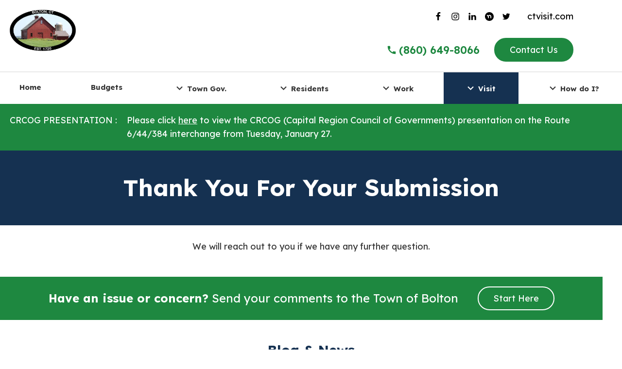

--- FILE ---
content_type: text/html; charset=utf-8
request_url: https://www.boltonct.gov/bulletin/subscribe/thank-you
body_size: 22279
content:

    <!doctype html>
<html lang="en">
<head>
    <meta charset="utf-8">
    <link rel="dns-prefetch preconnect" href="//www.google-analytics.com">
    <link rel="preconnect" href="https://fonts.googleapis.com">
    <link href="https://fonts.googleapis.com/css2?family=Lexend:wght@100;300;400;500;600;700;800&display=swap" rel="stylesheet">

    <title>Thank You  - Bolton, Connecticut</title>
    <meta name="viewport" content="width=device-width, initial-scale=1">
    <meta name="description" content="">
                <link type="text/css" rel="stylesheet" href="https://files.aptuitivcdn.com/EzoynNLyL2-1704/theme/custom/css/main.1761673703.css">
    
    
<style>
                .grecaptcha-badge { visibility: hidden; }
            
</style>
        <script>loadjs=function(){function e(e,n){var t,r,i,c=[],o=(e=e.push?e:[e]).length,f=o;for(t=function(e,t){t.length&&c.push(e),--f||n(c)};o--;)r=e[o],(i=s[r])?t(r,i):(u[r]=u[r]||[]).push(t)}function n(e,n){if(e){var t=u[e];if(s[e]=n,t)for(;t.length;)t[0](e,n),t.splice(0,1)}}function t(e,n,r,i){var o,s,u=document,f=r.async,a=(r.numRetries||0)+1,h=r.before||c;i=i||0,/(^css!|\.css$)/.test(e)?(o=!0,(s=u.createElement("link")).rel="stylesheet",s.href=e.replace(/^css!/,"")):((s=u.createElement("script")).src=e,s.async=void 0===f||f),s.onload=s.onerror=s.onbeforeload=function(c){var u=c.type[0];if(o&&"hideFocus"in s)try{s.sheet.cssText.length||(u="e")}catch(e){u="e"}if("e"==u&&(i+=1)<a)return t(e,n,r,i);n(e,u,c.defaultPrevented)},!1!==h(e,s)&&u.head.appendChild(s)}function r(e,n,r){var i,c,o=(e=e.push?e:[e]).length,s=o,u=[];for(i=function(e,t,r){if("e"==t&&u.push(e),"b"==t){if(!r)return;u.push(e)}--o||n(u)},c=0;c<s;c++)t(e[c],i,r)}function i(e,t,i){var s,u;if(t&&t.trim&&(s=t),u=(s?i:t)||{},s){if(s in o)throw"LoadJS";o[s]=!0}r(e,function(e){e.length?(u.error||c)(e):(u.success||c)(),n(s,e)},u)}var c=function(){},o={},s={},u={};return i.ready=function(n,t){return e(n,function(e){e.length?(t.error||c)(e):(t.success||c)()}),i},i.done=function(e){n(e,[])},i.reset=function(){o={},s={},u={}},i.isDefined=function(e){return e in o},i}();</script>
        <script>loadjs(['https://files.aptuitivcdn.com/EzoynNLyL2-1704/theme/custom/js/main.1761673703.js'], 'main');</script>
    <script>
        loadjs.ready('main', {
            success: function() {
                loadjs(['https://files.aptuitivcdn.com/EzoynNLyL2-1704/theme/custom/js/forms.1761673703.js'], 'forms');
            }
        });
            </script>
        <script>!function(t){"use strict";t.loadCSS||(t.loadCSS=function(){});var e=loadCSS.relpreload={};if(e.support=function(){var e;try{e=t.document.createElement("link").relList.supports("preload")}catch(t){e=!1}return function(){return e}}(),e.bindMediaToggle=function(t){function e(){t.media=a}var a=t.media||"all";t.addEventListener?t.addEventListener("load",e):t.attachEvent&&t.attachEvent("onload",e),setTimeout(function(){t.rel="stylesheet",t.media="only x"}),setTimeout(e,3e3)},e.poly=function(){if(!e.support())for(var a=t.document.getElementsByTagName("link"),n=0;n<a.length;n++){var o=a[n];"preload"!==o.rel||"style"!==o.getAttribute("as")||o.getAttribute("data-loadcss")||(o.setAttribute("data-loadcss",!0),e.bindMediaToggle(o))}},!e.support()){e.poly();var a=t.setInterval(e.poly,500);t.addEventListener?t.addEventListener("load",function(){e.poly(),t.clearInterval(a)}):t.attachEvent&&t.attachEvent("onload",function(){e.poly(),t.clearInterval(a)})}"undefined"!=typeof exports?exports.loadCSS=loadCSS:t.loadCSS=loadCSS}("undefined"!=typeof global?global:this);</script>
    
    <link rel="apple-touch-icon"  href="https://files.aptuitivcdn.com/EzoynNLyL2-1704/images/favicon/apple-touch-icon.png">
<link rel="icon"  href="https://files.aptuitivcdn.com/EzoynNLyL2-1704/images/favicon/favicon-32x32.png"  type="image/png">
<link rel="mask-icon"  href="https://files.aptuitivcdn.com/EzoynNLyL2-1704/images/favicon/safari-pinned-tab.svg"  color="#153151"><meta name="apple-mobile-web-app-title"  content="Bolton, CT">
<meta name="application-name"  content="Bolton, CT">
<meta name="theme-color"  content="#ffffff">
<meta name="msapplication-TileColor"  content="#10253d">
<meta name="msapplication-config" content="/browserconfig.xml">
<link rel="manifest" href="/manafest.json">
<script type="application/ld+json">{"@context":"https:\/\/schema.org","@graph":[{"@type":"Organization","url":"https:\/\/www.boltonct.gov","@id":"https:\/\/www.boltonct.gov\/#organization"},{"@type":"WebSite","url":"https:\/\/www.boltonct.gov","@id":"https:\/\/www.boltonct.gov\/#website","name":"boltonct.org","potentialAction":{"@type":"SearchAction","target":"https:\/\/www.boltonct.gov\/search?q={search_term_string}","query-input":"required name=search_term_string"},"publisher":{"@id":"https:\/\/www.boltonct.gov\/#organization"}},{"@type":"WebPage","url":"https:\/\/www.boltonct.gov\/bulletin\/subscribe\/thank-you","@id":"https:\/\/www.boltonct.gov\/bulletin\/subscribe\/thank-you\/#webpage","isPartOf":{"@id":"https:\/\/www.boltonct.gov\/#website"},"name":"Thank You","dateModified":"2021-08-06T11:42:07-04:00"}]}</script>
<!-- Google Tag Manager -->
<script>(function(w,d,s,l,i){w[l]=w[l]||[];w[l].push({'gtm.start':
new Date().getTime(),event:'gtm.js'});var f=d.getElementsByTagName(s)[0],
j=d.createElement(s),dl=l!='dataLayer'?'&l='+l:'';j.async=true;j.src=
'https://www.googletagmanager.com/gtm.js?id='+i+dl;f.parentNode.insertBefore(j,f);
})(window,document,'script','dataLayer','GTM-MHKDWSX');</script>
<!-- End Google Tag Manager -->
    <!-- Global site tag (gtag.js) - Google Analytics -->
    <script async src="https://www.googletagmanager.com/gtag/js?id=G-T4M63VZLQX"></script>
    <script>
      window.dataLayer = window.dataLayer || [];
      function gtag(){dataLayer.push(arguments);}
      gtag('js', new Date());
      gtag('config', 'G-T4M63VZLQX');
    </script>
</head>
<body>
    <!-- Google Tag Manager (noscript) -->
<noscript><iframe src="https://www.googletagmanager.com/ns.html?id=GTM-MHKDWSX"
height="0" width="0" style="display:none;visibility:hidden"></iframe></noscript>
<!-- End Google Tag Manager (noscript) -->
    <div class="u-hiddenVisually" aria-hidden="true"><svg xmlns="http://www.w3.org/2000/svg" xmlns:xlink="http://www.w3.org/1999/xlink"><symbol id="icon-alert" viewBox="0 0 24 24"><g fill="#FFF"><path d="M0 0h24v24H0V0z" fill="none"/><path d="m23 12-2.44-2.78.34-3.68-3.61-.82-1.89-3.18L12 3 8.6 1.54 6.71 4.72l-3.61.81.34 3.68L1 12l2.44 2.78-.34 3.69 3.61.82 1.89 3.18L12 21l3.4 1.46 1.89-3.18 3.61-.82-.34-3.68L23 12zm-4.51 2.11.26 2.79-2.74.62-1.43 2.41L12 18.82l-2.58 1.11-1.43-2.41-2.74-.62.26-2.8L3.66 12l1.85-2.12-.26-2.78 2.74-.61 1.43-2.41L12 5.18l2.58-1.11 1.43 2.41 2.74.62-.26 2.79L20.34 12l-1.85 2.11zM11 15h2v2h-2zm0-8h2v6h-2z"/></g></symbol><symbol id="icon-archive" viewBox="0 0 24 24"><path d="M3 3h18v4H3V3m1 5h16v13H4V8m5.5 3a.5.5 0 0 0-.5.5V13h6v-1.5a.5.5 0 0 0-.5-.5h-5Z"/></symbol><symbol id="icon-bell-ring" viewBox="0 0 24 24"><path d="M21 19v1H3v-1l2-2v-6c0-3.1 2.03-5.83 5-6.71V4a2 2 0 0 1 2-2 2 2 0 0 1 2 2v.29c2.97.88 5 3.61 5 6.71v6l2 2m-7 2a2 2 0 0 1-2 2 2 2 0 0 1-2-2m9.75-17.81-1.42 1.42A8.982 8.982 0 0 1 21 11h2c0-2.93-1.16-5.75-3.25-7.81M1 11h2c0-2.4.96-4.7 2.67-6.39L4.25 3.19A10.96 10.96 0 0 0 1 11Z"/></symbol><symbol id="icon-bike" viewBox="0 0 24 24"><path d="M5 20.5A3.5 3.5 0 0 1 1.5 17 3.5 3.5 0 0 1 5 13.5 3.5 3.5 0 0 1 8.5 17 3.5 3.5 0 0 1 5 20.5M5 12a5 5 0 0 0-5 5 5 5 0 0 0 5 5 5 5 0 0 0 5-5 5 5 0 0 0-5-5m9.8-2H19V8.2h-3.2l-1.94-3.27c-.29-.5-.86-.83-1.46-.83-.47 0-.9.19-1.2.5L7.5 8.29C7.19 8.6 7 9 7 9.5c0 .63.33 1.16.85 1.47L11.2 13v5H13v-6.5l-2.25-1.65 2.32-2.35m5.93 13a3.5 3.5 0 0 1-3.5-3.5 3.5 3.5 0 0 1 3.5-3.5 3.5 3.5 0 0 1 3.5 3.5 3.5 3.5 0 0 1-3.5 3.5m0-8.5a5 5 0 0 0-5 5 5 5 0 0 0 5 5 5 5 0 0 0 5-5 5 5 0 0 0-5-5m-3-7.2c1 0 1.8-.8 1.8-1.8S17 1.2 16 1.2 14.2 2 14.2 3 15 4.8 16 4.8Z"/></symbol><symbol id="icon-briefcase-alternate" viewBox="0 0 24 24"><path d="M10 16v-1H3v4c0 1.11.89 2 2 2h14c1.11 0 2-.89 2-2v-4h-7v1h-4m10-9h-4V5l-2-2h-4L8 5v2H4c-1.1 0-2 .9-2 2v3c0 1.11.89 2 2 2h6v-2h4v2h6c1.1 0 2-.9 2-2V9c0-1.1-.9-2-2-2m-6 0h-4V5h4v2Z"/></symbol><symbol id="icon-briefcase-check" viewBox="0 0 24 24"><path d="M10 2h4a2 2 0 0 1 2 2v2h4a2 2 0 0 1 2 2v11a2 2 0 0 1-2 2H4a2 2 0 0 1-2-2V8a2 2 0 0 1 2-2h4V4a2 2 0 0 1 2-2m4 4V4h-4v2h4m-3.5 11.5 6.59-6.59-1.41-1.41-5.18 5.17-2.09-2.08L7 14l3.5 3.5Z"/></symbol><symbol id="icon-briefcase" viewBox="0 0 24 24"><path d="M10 2h4a2 2 0 0 1 2 2v2h4a2 2 0 0 1 2 2v11a2 2 0 0 1-2 2H4a2 2 0 0 1-2-2V8c0-1.11.89-2 2-2h4V4c0-1.11.89-2 2-2m4 4V4h-4v2h4Z"/></symbol><symbol id="icon-calendar" viewBox="0 0 24 24"><path d="M19 19H5V8h14m0-5h-1V1h-2v2H8V1H6v2H5a2 2 0 0 0-2 2v14a2 2 0 0 0 2 2h14a2 2 0 0 0 2-2V5a2 2 0 0 0-2-2m-2.47 8.06L15.47 10l-4.88 4.88-2.12-2.12-1.06 1.06L10.59 17l5.94-5.94Z"/></symbol><symbol id="icon-caret-left" viewBox="0 0 8 20"><path d="M7.143 5v10a.719.719 0 0 1-.714.714.709.709 0 0 1-.502-.212l-5-5A.71.71 0 0 1 .715 10a.71.71 0 0 1 .212-.502l5-5a.71.71 0 0 1 .502-.212c.391 0 .714.324.714.714z"/></symbol><symbol id="icon-caret-right" viewBox="0 0 6 20"><path d="M6.429 10c0 .19-.078.368-.212.502l-5 5a.71.71 0 0 1-.502.212A.719.719 0 0 1 .001 15V5c0-.391.324-.714.714-.714.19 0 .368.078.502.212l5 5a.71.71 0 0 1 .212.502z"/></symbol><symbol id="icon-chevron-down" viewBox="0 0 24 24"><path d="M7.41 8.58 12 13.17l4.59-4.59L18 10l-6 6-6-6 1.41-1.42Z"/></symbol><symbol id="icon-chevron-right" viewBox="0 0 24 24"><path d="M0 0h24v24H0V0z" fill="none"/><path d="M10 6 8.59 7.41 13.17 12l-4.58 4.59L10 18l6-6-6-6z"/></symbol><symbol id="icon-chevron-small-right" viewBox="0 0 20 20"><path d="M11 10 7.859 6.58a.695.695 0 0 1 0-.978.68.68 0 0 1 .969 0l3.83 3.908a.697.697 0 0 1 0 .979l-3.83 3.908c-.267.272-.701.27-.969 0s-.268-.707 0-.978L11 10z"/></symbol><symbol id="icon-chevron-thin-left" viewBox="0 0 20 20"><path d="M13.891 17.418c.268.272.268.709 0 .979s-.701.271-.969 0l-7.83-7.908a.697.697 0 0 1 0-.979l7.83-7.908c.268-.27.701-.27.969 0s.268.709 0 .979L6.75 10l7.141 7.418z"/></symbol><symbol id="icon-chevron-thin-right" viewBox="0 0 20 20"><path d="M13.25 10 6.109 2.58a.697.697 0 0 1 0-.979.68.68 0 0 1 .969 0l7.83 7.908a.697.697 0 0 1 0 .979l-7.83 7.908c-.268.271-.701.27-.969 0s-.268-.707 0-.979L13.25 10z"/></symbol><symbol id="icon-clipboard-pencil" viewBox="0 0 24 24"><path d="M21.04 12.13c.14 0 .27.06.38.17l1.28 1.28c.22.21.22.56 0 .77l-1 1-2.05-2.05 1-1c.11-.11.25-.17.39-.17m-1.97 1.75 2.05 2.05L15.06 22H13v-2.06l6.07-6.06M11 19l-2 2H5c-1.1 0-2-.9-2-2V5c0-1.1.9-2 2-2h4.18C9.6 1.84 10.7 1 12 1c1.3 0 2.4.84 2.82 2H19c1.1 0 2 .9 2 2v4l-2 2V5h-2v2H7V5H5v14h6m1-16c-.55 0-1 .45-1 1s.45 1 1 1 1-.45 1-1-.45-1-1-1Z"/></symbol><symbol id="icon-clock-outline" viewBox="0 0 24 24"><path d="M12 20a8 8 0 0 0 8-8 8 8 0 0 0-8-8 8 8 0 0 0-8 8 8 8 0 0 0 8 8m0-18a10 10 0 0 1 10 10 10 10 0 0 1-10 10C6.47 22 2 17.5 2 12A10 10 0 0 1 12 2m.5 5v5.25l4.5 2.67-.75 1.23L11 13V7h1.5Z"/></symbol><symbol id="icon-close-circle" viewBox="0 0 24 24"><path d="M12 2c5.53 0 10 4.47 10 10s-4.47 10-10 10S2 17.53 2 12 6.47 2 12 2m3.59 5L12 10.59 8.41 7 7 8.41 10.59 12 7 15.59 8.41 17 12 13.41 15.59 17 17 15.59 13.41 12 17 8.41 15.59 7Z"/></symbol><symbol id="icon-close" viewBox="0 0 24 24"><path d="M0 0h24v24H0V0z" fill="none"/><path d="M19 6.41 17.59 5 12 10.59 6.41 5 5 6.41 10.59 12 5 17.59 6.41 19 12 13.41 17.59 19 19 17.59 13.41 12 19 6.41z"/></symbol><symbol id="icon-docx" viewBox="0 0 72 72"><path fill="#FFF" d="M19 66h44a1 1 0 0 0 1-1V20H53c-1.654 0-3-1.346-3-3V6H19a1 1 0 0 0-1 1v58a1 1 0 0 0 1 1z"/><path fill="#FFF" d="M63.586 18 52 6.414V17a1 1 0 0 0 1 1h10.586z"/><path opacity=".64" fill="#605E5C" d="M65.121 16.707 53.293 4.879A2.978 2.978 0 0 0 51.172 4H19c-1.654 0-3 1.346-3 3v58c0 1.654 1.346 3 3 3h44c1.654 0 3-1.346 3-3V18.828c0-.8-.313-1.554-.879-2.121zM52 6.414 63.586 18H53a1 1 0 0 1-1-1V6.414zM63 66H19a1 1 0 0 1-1-1V7a1 1 0 0 1 1-1h31v11c0 1.654 1.346 3 3 3h11v45a1 1 0 0 1-1 1z"/><path fill="#103F91" d="M58 46H39v2h19a1 1 0 0 0 0-2z"/><path fill="#185ABD" d="M58 41H39v2h19a1 1 0 0 0 0-2z"/><path fill="#2B7CD3" d="M58 36H39v2h19a1 1 0 0 0 0-2z"/><path fill="#41A5EE" d="M58 31H39v2h19a1 1 0 0 0 0-2z"/><path fill="#185ABD" d="M9 55h25a3 3 0 0 0 3-3V27a3 3 0 0 0-3-3H9a3 3 0 0 0-3 3v25a3 3 0 0 0 3 3z"/><path fill="#F9F7F7" d="M16.719 43.862c.049.404.081.755.097 1.056h.057a18.5 18.5 0 0 1 .32-2.051L19.843 31h3.428l2.742 11.689c.137.577.251 1.312.343 2.205h.045c.039-.617.134-1.328.286-2.134L28.881 31H32l-3.839 17h-3.645L21.9 36.738c-.076-.324-.162-.747-.257-1.27s-.154-.9-.177-1.137h-.046c-.03.277-.09.688-.177 1.233-.088.546-.158.948-.211 1.21L18.575 48h-3.702L11 31h3.176l2.388 11.891c.053.245.105.569.155.971z"/></symbol><symbol id="icon-drop-down-arrow-circle" viewBox="0 0 24 24"><path d="M0 0h24v24H0V0z" fill="none"/><path d="M12 4c4.41 0 8 3.59 8 8s-3.59 8-8 8-8-3.59-8-8 3.59-8 8-8m0-2C6.48 2 2 6.48 2 12s4.48 10 10 10 10-4.48 10-10S17.52 2 12 2zm0 13-4-4h8z"/></symbol><symbol id="icon-email" viewBox="0 0 24 24"><path d="m20 8-8 5-8-5V6l8 5 8-5m0-2H4c-1.11 0-2 .89-2 2v12a2 2 0 0 0 2 2h16a2 2 0 0 0 2-2V6a2 2 0 0 0-2-2Z"/></symbol><symbol id="icon-facebook" viewBox="0 0 12 20"><path d="M10.703.134V3.08H8.951c-1.373 0-1.629.658-1.629 1.607v2.109h3.27l-.435 3.304H7.322v8.471H3.907V10.1H1.061V6.796h2.846V4.363c0-2.824 1.73-4.364 4.252-4.364 1.205 0 2.243.089 2.545.134z"/></symbol><symbol id="icon-filter" viewBox="0 0 24 24"><path d="M0 0h24m0 24H0" fill="none"/><path d="M7 6h10l-5.01 6.3L7 6zm-2.75-.39C6.27 8.2 10 13 10 13v6c0 .55.45 1 1 1h2c.55 0 1-.45 1-1v-6s3.72-4.8 5.74-7.39A.998.998 0 0 0 18.95 4H5.04c-.83 0-1.3.95-.79 1.61z"/><path d="M0 0h24v24H0V0z" fill="none"/></symbol><symbol id="icon-home-city" viewBox="0 0 24 24"><path d="M0 21V10l7.5-5 7.5 5v11h-5v-7H5v7H0M24 2v19h-7V8.93l-1-.66V6h-2v.93l-4-2.66V2h14m-3 12h-2v2h2v-2m0-4h-2v2h2v-2m0-4h-2v2h2V6Z"/></symbol><symbol id="icon-home-group" viewBox="0 0 24 24"><path d="M17 16h-2v6h-3v-5H8v5H5v-6H3l7-6 7 6M6 2l4 4H9v3H7V6H5v3H3V6H2l4-4m12 1 5 5h-1v4h-3V9h-2v3h-1.66L14 10.87V8h-1l5-5Z"/></symbol><symbol id="icon-home" viewBox="0 0 24 24"><path d="M0 0h24v24H0V0z" fill="none"/><path d="m12 5.69 5 4.5V18h-2v-6H9v6H7v-7.81l5-4.5M12 3 2 12h3v8h6v-6h2v6h6v-8h3L12 3z"/></symbol><symbol id="icon-instagram" viewBox="0 0 17 20"><path d="M11.429 10c0-1.574-1.283-2.857-2.857-2.857S5.715 8.426 5.715 10s1.283 2.857 2.857 2.857 2.857-1.283 2.857-2.857zm1.54 0c0 2.433-1.964 4.397-4.397 4.397S4.175 12.433 4.175 10s1.964-4.397 4.397-4.397S12.969 7.567 12.969 10zm1.205-4.576c0 .569-.458 1.027-1.027 1.027s-1.027-.458-1.027-1.027.458-1.027 1.027-1.027 1.027.458 1.027 1.027zM8.571 2.969c-1.25 0-3.929-.1-5.056.346-.391.156-.681.346-.982.647s-.491.592-.647.982C1.44 6.071 1.54 8.75 1.54 10s-.1 3.929.346 5.056c.156.391.346.681.647.982s.592.491.982.647c1.127.446 3.806.346 5.056.346s3.929.1 5.056-.346c.391-.156.681-.346.982-.647s.491-.592.647-.982c.446-1.127.346-3.806.346-5.056s.1-3.929-.346-5.056c-.156-.391-.346-.681-.647-.982s-.592-.491-.982-.647c-1.127-.446-3.806-.346-5.056-.346zM17.143 10c0 1.183.011 2.355-.056 3.538-.067 1.373-.379 2.589-1.384 3.594s-2.221 1.317-3.594 1.384c-1.183.067-2.355.056-3.538.056s-2.355.011-3.538-.056c-1.373-.067-2.589-.379-3.594-1.384S.122 14.911.055 13.538C-.012 12.355-.001 11.183-.001 10s-.011-2.355.056-3.538c.067-1.373.379-2.589 1.384-3.594S3.66 1.551 5.033 1.484c1.183-.067 2.355-.056 3.538-.056s2.355-.011 3.538.056c1.373.067 2.589.379 3.594 1.384s1.317 2.221 1.384 3.594c.067 1.183.056 2.355.056 3.538z"/></symbol><symbol id="icon-linkedin" viewBox="0 0 17 20"><path d="M3.895 6.975v11.06H.212V6.975h3.683zm.234-3.415c.011 1.06-.792 1.908-2.076 1.908h-.022C.792 5.468 0 4.62 0 3.56c0-1.083.826-1.908 2.076-1.908 1.261 0 2.042.826 2.054 1.908zm13.014 8.136v6.339h-3.672V12.12c0-1.484-.536-2.5-1.864-2.5-1.016 0-1.618.681-1.886 1.339-.089.246-.123.569-.123.904v6.172H5.926c.045-10.022 0-11.06 0-11.06h3.672v1.607h-.022c.48-.759 1.35-1.864 3.337-1.864 2.422 0 4.23 1.585 4.23 4.978z"/></symbol><symbol id="icon-map-marker-outline" viewBox="0 0 24 24"><path d="M12 6.5A2.5 2.5 0 0 1 14.5 9a2.5 2.5 0 0 1-2.5 2.5A2.5 2.5 0 0 1 9.5 9 2.5 2.5 0 0 1 12 6.5M12 2a7 7 0 0 1 7 7c0 5.25-7 13-7 13S5 14.25 5 9a7 7 0 0 1 7-7m0 2a5 5 0 0 0-5 5c0 1 0 3 5 9.71C17 12 17 10 17 9a5 5 0 0 0-5-5Z"/></symbol><symbol id="icon-map-pin" viewBox="0 0 24 24"><path d="M0 0h24v24H0V0z" fill="none"/><path d="M12 2C8.13 2 5 5.13 5 9c0 5.25 7 13 7 13s7-7.75 7-13c0-3.87-3.13-7-7-7zM7 9c0-2.76 2.24-5 5-5s5 2.24 5 5c0 2.88-2.88 7.19-5 9.88C9.92 16.21 7 11.85 7 9z"/><circle cx="12" cy="9" r="2.5"/></symbol><symbol id="icon-megaphone" viewBox="0 0 24 24"><path fill="none" d="M0 0h24v24H0z"/><path d="M18 11v2h4v-2h-4zM16 17.61c.96.71 2.21 1.65 3.2 2.39.4-.53.8-1.07 1.2-1.6-.99-.74-2.24-1.68-3.2-2.4-.4.54-.8 1.08-1.2 1.61zM20.4 5.6c-.4-.53-.8-1.07-1.2-1.6-.99.74-2.24 1.68-3.2 2.4.4.53.8 1.07 1.2 1.6.96-.72 2.21-1.65 3.2-2.4zM4 9c-1.1 0-2 .9-2 2v2c0 1.1.9 2 2 2h1v4h2v-4h1l5 3V6L8 9H4zm5.03 1.71L11 9.53v4.94l-1.97-1.18-.48-.29H4v-2h4.55l.48-.29zM15.5 12c0-1.33-.58-2.53-1.5-3.35v6.69c.92-.81 1.5-2.01 1.5-3.34z"/></symbol><symbol id="icon-mobile-menu" viewBox="0 0 24 24"><path d="M0 0h24v24H0V0z" fill="none"/><path d="M3 18h18v-2H3v2zm0-5h18v-2H3v2zm0-7v2h18V6H3z"/></symbol><symbol id="icon-nextdoor" viewBox="0 0 1024 1024"><path d="M512 0C229.23 0 0 229.23 0 512s229.23 512 512 512 512-229.23 512-512S794.77 0 512 0Zm226.7 699.8a9.39 9.39 0 0 1-9.4 9.4h-86.6a9.39 9.39 0 0 1-9.4-9.4V507.9c0-42.6-33-91-87.6-91-57.4 0-87.6 48.4-87.6 91v191.9a9.39 9.39 0 0 1-9.4 9.4h-86.6a9.39 9.39 0 0 1-9.4-9.4V514a12 12 0 0 0-9.3-11.8C243.2 479.8 228 423.6 226 340.9a9.52 9.52 0 0 1 9.5-9.6l89.2.5a9.46 9.46 0 0 1 9.4 9.1c1 33.9 2.9 71.8 33.7 71.6 6.4-.1 11.2-8.9 14-13 33.7-49.5 93.7-81.8 164.1-81.8 108.9 0 193 77.4 192.8 176Z"/></symbol><symbol id="icon-pdf-colored" viewBox="0 0 75.32 92.604"><path style="color:#000;font-style:normal;font-variant:normal;font-weight:400;font-stretch:normal;font-size:medium;line-height:normal;font-family:sans-serif;font-variant-ligatures:normal;font-variant-position:normal;font-variant-caps:normal;font-variant-numeric:normal;font-variant-alternates:normal;font-feature-settings:normal;text-indent:0;text-align:start;text-decoration:none;text-decoration-line:none;text-decoration-style:solid;text-decoration-color:#000;letter-spacing:normal;word-spacing:normal;text-transform:none;writing-mode:lr-tb;direction:ltr;text-orientation:mixed;dominant-baseline:auto;baseline-shift:baseline;text-anchor:start;white-space:normal;shape-padding:0;clip-rule:nonzero;display:inline;overflow:visible;visibility:visible;opacity:1;isolation:auto;mix-blend-mode:normal;color-interpolation:sRGB;color-interpolation-filters:linearRGB;solid-color:#000;solid-opacity:1;vector-effect:none;fill:#ff2116;fill-opacity:1;fill-rule:nonzero;stroke:none;stroke-width:2.11666656;stroke-linecap:round;stroke-linejoin:round;stroke-miterlimit:4;stroke-dasharray:none;stroke-dashoffset:0;stroke-opacity:1;paint-order:markers fill stroke;color-rendering:auto;image-rendering:auto;shape-rendering:auto;text-rendering:auto;enable-background:accumulate" d="M-29.633 123.947c-3.552 0-6.443 2.894-6.443 6.446v49.498c0 3.551 2.891 6.445 6.443 6.445h37.85c3.552 0 6.443-2.893 6.443-6.445v-40.702s.102-1.191-.416-2.351a6.516 6.516 0 0 0-1.275-1.844 1.058 1.058 0 0 0-.006-.008l-9.39-9.21a1.058 1.058 0 0 0-.016-.016s-.802-.764-1.99-1.274c-1.4-.6-2.842-.537-2.842-.537l.021-.002z" transform="matrix(1.4843 0 0 1.4843 53.548 -183.975)"/><path style="color:#000;font-style:normal;font-variant:normal;font-weight:400;font-stretch:normal;font-size:medium;line-height:normal;font-family:sans-serif;font-variant-ligatures:normal;font-variant-position:normal;font-variant-caps:normal;font-variant-numeric:normal;font-variant-alternates:normal;font-feature-settings:normal;text-indent:0;text-align:start;text-decoration:none;text-decoration-line:none;text-decoration-style:solid;text-decoration-color:#000;letter-spacing:normal;word-spacing:normal;text-transform:none;writing-mode:lr-tb;direction:ltr;text-orientation:mixed;dominant-baseline:auto;baseline-shift:baseline;text-anchor:start;white-space:normal;shape-padding:0;clip-rule:nonzero;display:inline;overflow:visible;visibility:visible;opacity:1;isolation:auto;mix-blend-mode:normal;color-interpolation:sRGB;color-interpolation-filters:linearRGB;solid-color:#000;solid-opacity:1;vector-effect:none;fill:#f5f5f5;fill-opacity:1;fill-rule:nonzero;stroke:none;stroke-width:2.11666656;stroke-linecap:round;stroke-linejoin:round;stroke-miterlimit:4;stroke-dasharray:none;stroke-dashoffset:0;stroke-opacity:1;paint-order:markers fill stroke;color-rendering:auto;image-rendering:auto;shape-rendering:auto;text-rendering:auto;enable-background:accumulate" d="M-29.633 126.064h28.38a1.058 1.058 0 0 0 .02 0s1.135.011 1.965.368a5.385 5.385 0 0 1 1.373.869l9.368 9.19s.564.595.838 1.208c.22.495.234 1.4.234 1.4a1.058 1.058 0 0 0-.002.046v40.746a4.294 4.294 0 0 1-4.326 4.328h-37.85a4.294 4.294 0 0 1-4.326-4.328v-49.498a4.294 4.294 0 0 1 4.326-4.328z" transform="matrix(1.4843 0 0 1.4843 53.548 -183.975)"/><path d="M-23.408 161.093c-1.456-1.457.12-3.458 4.397-5.584l2.691-1.337 1.049-2.294a90.314 90.314 0 0 0 1.912-4.575l.864-2.281-.595-1.688c-.732-2.075-.994-5.194-.529-6.316.63-1.519 2.69-1.363 3.506.265.638 1.272.572 3.575-.183 6.48l-.62 2.381.546.926c.3.51 1.177 1.719 1.948 2.687l1.449 1.803 1.803-.235c5.73-.748 7.692.523 7.692 2.345 0 2.299-4.499 2.489-8.277-.165-.85-.597-1.433-1.19-1.433-1.19s-2.367.482-3.532.796c-1.203.324-1.803.527-3.564 1.122 0 0-.619.898-1.021 1.55-1.499 2.428-3.249 4.44-4.498 5.173-1.4.82-2.866.875-3.605.137zm2.286-.817c.82-.506 2.477-2.466 3.624-4.285l.464-.737-2.115 1.064c-3.266 1.642-4.76 3.19-3.984 4.126.437.526.96.483 2.011-.168zm21.218-5.955c.801-.561.685-1.692-.22-2.148-.705-.354-1.273-.427-3.103-.4-1.125.076-2.934.303-3.24.372 0 0 .993.687 1.434.94.587.335 2.015.957 3.057 1.276 1.027.315 1.622.282 2.072-.04zm-8.531-3.546c-.485-.51-1.309-1.573-1.832-2.364-.683-.896-1.026-1.528-1.026-1.528s-.5 1.606-.91 2.573l-1.278 3.161-.37.717s1.97-.646 2.973-.908c1.062-.277 3.218-.701 3.218-.701zm-2.75-11.026c.124-1.038.177-2.074-.157-2.596-.924-1.01-2.04-.168-1.851 2.235.063.809.264 2.19.533 3.042l.488 1.549.343-1.167c.19-.641.48-2.02.645-3.063z" style="fill:#ff2116;fill-opacity:1;stroke-width:.26458335" transform="matrix(1.4843 0 0 1.4843 53.548 -183.975)"/><path style="font-style:normal;font-variant:normal;font-weight:400;font-stretch:normal;font-size:medium;line-height:125%;font-family:&apos;Franklin Gothic Medium Cond&apos;;-inkscape-font-specification:&apos;Franklin Gothic Medium Cond&apos;;letter-spacing:0;word-spacing:4.26000023px;fill:#2c2c2c;fill-opacity:1;stroke:none;stroke-width:.35824656px;stroke-linecap:butt;stroke-linejoin:miter;stroke-opacity:1" d="M-20.93 167.839h2.365q1.133 0 1.84.217.706.21 1.19.944.482.728.482 1.756 0 .945-.392 1.624-.392.678-1.056.98-.658.3-2.03.3h-.818v3.73h-1.581zm1.58 1.224v3.33h.785q1.05 0 1.448-.391.406-.392.406-1.274 0-.657-.266-1.063-.266-.413-.588-.504-.315-.098-1-.098zM-13.842 167.839h2.148q1.56 0 2.49.552.938.553 1.414 1.645.483 1.091.483 2.42 0 1.4-.434 2.499-.427 1.091-1.316 1.763-.881.672-2.518.672h-2.267zm1.58 1.266v7.018h.659q1.378 0 2-.952.623-.958.623-2.553 0-3.513-2.623-3.513zM-5.789 167.839h5.304v1.266h-3.723v2.855h2.981v1.266h-2.98v4.164H-5.79z" transform="matrix(1.4843 0 0 1.4843 53.548 -183.975)"/></symbol><symbol id="icon-pdf" viewBox="0 0 24 24"><path d="M0 0h24v24H0V0z" fill="none"/><path d="M20 2H8c-1.1 0-2 .9-2 2v12c0 1.1.9 2 2 2h12c1.1 0 2-.9 2-2V4c0-1.1-.9-2-2-2zm0 14H8V4h12v12zM4 6H2v14c0 1.1.9 2 2 2h14v-2H4V6zm12 6V9c0-.55-.45-1-1-1h-2v5h2c.55 0 1-.45 1-1zm-2-3h1v3h-1V9zm4 2h1v-1h-1V9h1V8h-2v5h1zm-8 0h1c.55 0 1-.45 1-1V9c0-.55-.45-1-1-1H9v5h1v-2zm0-2h1v1h-1V9z"/></symbol><symbol id="icon-phone" viewBox="0 0 24 24"><path d="M0 0h24v24H0z" fill="none"/><path d="M20.01 15.38c-1.23 0-2.42-.2-3.53-.56a.977.977 0 0 0-1.01.24l-1.57 1.97c-2.83-1.35-5.48-3.9-6.89-6.83l1.95-1.66c.27-.28.35-.67.24-1.02-.37-1.11-.56-2.3-.56-3.53 0-.54-.45-.99-.99-.99H4.19C3.65 3 3 3.24 3 3.99 3 13.28 10.73 21 20.01 21c.71 0 .99-.63.99-1.18v-3.45c0-.54-.45-.99-.99-.99z"/></symbol><symbol id="icon-pinterest" viewBox="0 0 14 20"><path d="M0 6.663C0 2.545 3.772 0 7.589 0c3.504 0 6.696 2.411 6.696 6.105 0 3.471-1.775 7.321-5.725 7.321-.938 0-2.121-.469-2.578-1.339-.848 3.359-.781 3.862-2.656 6.429l-.156.056-.1-.112c-.067-.703-.167-1.395-.167-2.098 0-2.277 1.049-5.569 1.563-7.779-.279-.569-.357-1.261-.357-1.886 0-1.127.781-2.556 2.054-2.556.938 0 1.44.714 1.44 1.596 0 1.451-.982 2.813-.982 4.219 0 .96.792 1.629 1.719 1.629 2.567 0 3.359-3.705 3.359-5.681 0-2.645-1.875-4.085-4.408-4.085-2.946 0-5.223 2.121-5.223 5.112 0 1.44.882 2.176.882 2.522 0 .29-.212 1.317-.58 1.317-.056 0-.134-.022-.19-.033C.584 10.257.004 8.125.004 6.663z"/></symbol><symbol id="icon-pptx" viewBox="0 0 72 72"><path fill="#FFF" d="M19 66h44a1 1 0 0 0 1-1V20H53c-1.654 0-3-1.346-3-3V6H19a1 1 0 0 0-1 1v58a1 1 0 0 0 1 1z"/><path fill="#FFF" d="M63.586 18 52 6.414V17a1 1 0 0 0 1 1h10.586z"/><path opacity=".64" fill="#605E5C" d="M65.121 16.707 53.293 4.879A2.978 2.978 0 0 0 51.172 4H19c-1.654 0-3 1.346-3 3v58c0 1.654 1.346 3 3 3h44c1.654 0 3-1.346 3-3V18.828c0-.8-.313-1.554-.879-2.121zM52 6.414 63.586 18H53a1 1 0 0 1-1-1V6.414zM63 66H19a1 1 0 0 1-1-1V7a1 1 0 0 1 1-1h31v11c0 1.654 1.346 3 3 3h11v45a1 1 0 0 1-1 1z"/><path fill="#ED6C47" d="m47 39-1-1h-6l-1 1v7.534A10.958 10.958 0 0 0 47 50c6.075 0 11-4.925 11-11H47z"/><path fill="#FFC7B5" d="M49 26v11h11c0-6.075-4.925-11-11-11z"/><path fill="#FF8F6B" d="M39 31.466V39h8V28a10.958 10.958 0 0 0-8 3.466z"/><path fill="#C43E1C" d="M9 55h25a3 3 0 0 0 3-3V27a3 3 0 0 0-3-3H9a3 3 0 0 0-3 3v25a3 3 0 0 0 3 3z"/><path fill="#F9F7F7" d="M22.26 30c2.18 0 3.847.497 5.004 1.49C28.421 32.48 29 33.917 29 35.8c0 1.207-.286 2.282-.859 3.222-.572.941-1.385 1.672-2.441 2.195-1.055.521-2.278.783-3.668.783h-3.103v7H15V30h7.26zm-3.33 9h2.922c1.14 0 2-.262 2.583-.784.582-.523.873-1.286.873-2.29 0-1.951-1.116-2.926-3.347-2.926h-3.032v6z"/></symbol><symbol id="icon-recycle" viewBox="0 0 24 24"><path d="m21.82 15.42-2.5 4.33c-.49.86-1.4 1.31-2.32 1.25h-2v2l-2.5-4.5L15 14v2h2.82l-2.22-3.85 4.33-2.5 1.8 3.12c.52.77.59 1.8.09 2.65M9.21 3.06h5c.98 0 1.83.57 2.24 1.39l1 1.74 1.73-1-2.64 4.41-5.15.09 1.73-1-1.41-2.45-2.21 3.85-4.34-2.5 1.8-3.12c.41-.83 1.26-1.41 2.25-1.41m-4.16 16.7-2.5-4.33c-.49-.85-.42-1.87.09-2.64l1-1.73-1.73-1 5.14.08 2.65 4.42-1.73-1L6.56 16H11v5H7.4a2.51 2.51 0 0 1-2.35-1.24Z"/></symbol><symbol id="icon-search" viewBox="0 0 19 20"><path d="M12.857 9.286c0-2.757-2.243-5-5-5s-5 2.243-5 5 2.243 5 5 5 5-2.243 5-5zm5.714 9.285c0 .781-.647 1.429-1.429 1.429-.379 0-.748-.156-1.004-.424l-3.828-3.817a7.839 7.839 0 0 1-4.453 1.384C3.515 17.143 0 13.627 0 9.286s3.516-7.857 7.857-7.857a7.855 7.855 0 0 1 6.473 12.31l3.828 3.828c.257.257.413.625.413 1.004z"/></symbol><symbol id="icon-shopping-cart" viewBox="0 0 19 20"><path d="M7.143 17.143c0 .781-.647 1.429-1.429 1.429s-1.429-.647-1.429-1.429.647-1.429 1.429-1.429 1.429.647 1.429 1.429zm10 0c0 .781-.647 1.429-1.429 1.429s-1.429-.647-1.429-1.429.647-1.429 1.429-1.429 1.429.647 1.429 1.429zM18.571 5v5.714a.73.73 0 0 1-.636.714L6.283 12.79c.056.257.145.513.145.781 0 .257-.156.491-.268.714h10.268c.391 0 .714.324.714.714s-.324.714-.714.714H4.999a.719.719 0 0 1-.714-.714c0-.346.502-1.183.681-1.529L2.991 4.285H.714C.323 4.285 0 3.961 0 3.571s.324-.714.714-.714h2.857c.748 0 .77.893.882 1.429h13.404c.391 0 .714.324.714.714z"/></symbol><symbol id="icon-snapchat" viewBox="0 0 24 24"><path d="M21.93 16.56c-.14-.38-.43-.56-.71-.75-.05-.03-.11-.06-.15-.08-.07-.05-.18-.09-.27-.14-.94-.5-1.68-1.13-2.19-1.87a6.15 6.15 0 0 1-.37-.66c-.04-.13-.04-.2-.01-.26.03-.05.07-.1.12-.13.15-.11.33-.21.44-.29.21-.13.36-.23.46-.3.39-.27.66-.58.83-.88.24-.45.27-.98.08-1.45-.25-.67-.89-1.09-1.66-1.09-.16 0-.32.02-.5.05 0 .01-.06.02-.1.03 0-.46-.01-.94-.05-1.42-.14-1.68-.73-2.56-1.35-3.26-.39-.44-.85-.82-1.36-1.11-.93-.53-1.99-.8-3.14-.8s-2.2.27-3.13.8c-.52.29-.98.67-1.37 1.11-.62.7-1.2 1.58-1.35 3.26-.04.48-.05.96-.04 1.42-.05-.01-.11-.02-.11-.03-.18-.03-.34-.05-.5-.05-.77 0-1.41.42-1.66 1.09-.19.47-.16 1 .08 1.45.17.3.44.61.83.88.1.07.25.17.46.31l.42.27c.06.04.1.09.14.14.03.07.03.14-.02.27-.1.23-.22.43-.36.65-.5.73-1.21 1.35-2.12 1.84-.49.26-.99.44-1.2 1-.16.44-.07.94.35 1.35.15.15.32.28.51.38.4.21.82.39 1.25.5.09.03.18.06.25.12.15.12.13.32.33.59.1.16.24.29.37.39.41.29.87.3 1.37.32.44.02.94.04 1.5.23.26.06.5.23.79.41.71.42 1.63 1 3.21 1 1.57 0 2.5-.58 3.22-1.01.28-.17.53-.34.78-.4.55-.19 1.06-.21 1.5-.23.5-.01.96-.03 1.37-.32.17-.12.31-.28.42-.46.14-.24.14-.43.27-.52.07-.05.15-.09.24-.11.44-.12.86-.3 1.26-.51.21-.11.39-.25.54-.42h.01c.39-.41.47-.87.32-1.31m-1.4.75c-.86.47-1.43.42-1.87.69-.16.12-.21.28-.24.44l-.03.2c-.02.14-.05.26-.15.33-.34.23-1.33-.02-2.61.4-1.06.35-1.73 1.36-3.63 1.36s-2.55-1-3.63-1.36c-1.27-.42-2.27-.17-2.6-.4-.27-.19-.05-.71-.43-.97-.44-.27-1.01-.22-1.84-.69-.31-.16-.36-.31-.32-.38.04-.09.16-.16.24-.2 1.65-.79 2.58-1.82 3.05-2.63.44-.72.53-1.27.56-1.35.03-.21.06-.37-.17-.58-.22-.21-1.2-.81-1.47-1-.46-.32-.65-.63-.51-1.02.12-.27.35-.37.62-.37.08 0 .16.01.24.03.5.1.98.35 1.26.42.03.01.06.01.1.01.09 0 .14-.03.17-.09.01-.04.02-.09.02-.15-.04-.54-.11-1.59-.03-2.58.04-.42.11-.78.2-1.09.2-.68.54-1.13.88-1.54.25-.29 1.41-1.52 3.66-1.52 1.85 0 2.96.84 3.44 1.29.1.1.18.18.22.23.38.44.72.92.92 1.68.07.27.13.59.16.95.08.98.01 2.04-.03 2.58 0 .04 0 .08.01.11.01.09.07.13.18.13.04 0 .07 0 .1-.01.28-.07.76-.32 1.26-.43.08-.01.16-.02.24-.02.25 0 .5.09.6.32l.01.04h.01v.01c.15.38-.05.7-.5 1.01-.27.19-1.26.8-1.48 1-.23.22-.2.38-.17.59.03.1.21 1.05 1.11 2.11.55.64 1.34 1.31 2.5 1.87.07.03.16.08.21.14.03.05.05.09.04.13-.01.1-.1.2-.3.31Z"/></symbol><symbol id="icon-supervisor" viewBox="0 0 24 24"><path d="M16.5 12A2.5 2.5 0 0 0 19 9.5 2.5 2.5 0 0 0 16.5 7 2.5 2.5 0 0 0 14 9.5a2.5 2.5 0 0 0 2.5 2.5M9 11a3 3 0 0 0 3-3 3 3 0 0 0-3-3 3 3 0 0 0-3 3 3 3 0 0 0 3 3m7.5 3c-1.83 0-5.5.92-5.5 2.75V19h11v-2.25c0-1.83-3.67-2.75-5.5-2.75M9 13c-2.33 0-7 1.17-7 3.5V19h7v-2.25c0-.85.33-2.34 2.37-3.47C10.5 13.1 9.66 13 9 13Z"/></symbol><symbol id="icon-twitter" viewBox="0 0 19 20"><path d="M18.08 4.554a7.768 7.768 0 0 1-1.808 1.864c.011.156.011.313.011.469 0 4.766-3.627 10.257-10.257 10.257-2.042 0-3.94-.592-5.536-1.618.29.033.569.045.871.045a7.217 7.217 0 0 0 4.475-1.54 3.61 3.61 0 0 1-3.371-2.5 4.6 4.6 0 0 0 .681.056c.324 0 .647-.045.949-.123a3.606 3.606 0 0 1-2.891-3.538v-.045c.48.268 1.038.435 1.629.458a3.601 3.601 0 0 1-1.607-3.002c0-.67.179-1.283.491-1.819A10.248 10.248 0 0 0 9.15 7.29a4.057 4.057 0 0 1-.089-.826 3.603 3.603 0 0 1 3.605-3.605c1.038 0 1.975.435 2.634 1.138a7.089 7.089 0 0 0 2.288-.871 3.598 3.598 0 0 1-1.585 1.987 7.226 7.226 0 0 0 2.076-.558z"/></symbol><symbol id="icon-xlsx" viewBox="0 0 72 72"><path fill="#FFF" d="M19 66h44a1 1 0 0 0 1-1V20H53c-1.654 0-3-1.346-3-3V6H19a1 1 0 0 0-1 1v58a1 1 0 0 0 1 1z"/><path fill="#FFF" d="M63.586 18 52 6.414V17a1 1 0 0 0 1 1h10.586z"/><path opacity=".64" fill="#605E5C" d="M65.121 16.707 53.293 4.879A2.978 2.978 0 0 0 51.172 4H19c-1.654 0-3 1.346-3 3v58c0 1.654 1.346 3 3 3h44c1.654 0 3-1.346 3-3V18.828c0-.8-.313-1.554-.879-2.121zM52 6.414 63.586 18H53a1 1 0 0 1-1-1V6.414zM63 66H19a1 1 0 0 1-1-1V7a1 1 0 0 1 1-1h31v11c0 1.654 1.346 3 3 3h11v45a1 1 0 0 1-1 1z"/><path fill="#134A2C" d="M58 48h-7a1 1 0 0 1-1-1v-2a1 1 0 0 1 1-1h7a1 1 0 0 1 1 1v2a1 1 0 0 1-1 1z"/><path fill="#185C37" d="M47 48h-7c-.552 0-1-1.448-1-1v-1c0-1.552.448-2 1-2h7a1 1 0 0 1 1 1v2a1 1 0 0 1-1 1z"/><path fill="#21A366" d="M58 41h-7a1 1 0 0 1-1-1v-2a1 1 0 0 1 1-1h7a1 1 0 0 1 1 1v2a1 1 0 0 1-1 1z"/><path fill="#107C41" d="M47 41h-7a1 1 0 0 1-1-1v-2a1 1 0 0 1 1-1h7a1 1 0 0 1 1 1v2a1 1 0 0 1-1 1z"/><path fill="#33C481" d="M58 34h-7a1 1 0 0 1-1-1v-2a1 1 0 0 1 1-1h7a1 1 0 0 1 1 1v2a1 1 0 0 1-1 1z"/><path fill="#21A366" d="M47 34h-7a1 1 0 0 1-1-1v-2a1 1 0 0 1 1-1h7a1 1 0 0 1 1 1v2a1 1 0 0 1-1 1z"/><path fill="#107C41" d="M9 55h25a3 3 0 0 0 3-3V27a3 3 0 0 0-3-3H9a3 3 0 0 0-3 3v25a3 3 0 0 0 3 3z"/><path fill="#F9F7F7" d="m12.889 49 6.117-9.526L13.403 30h4.685l2.917 5.774c.268.548.452.956.553 1.226h.037c.194-.438.395-.863.604-1.277L25.316 30h4.317l-5.748 9.421L29.777 49H25.62l-3.749-7.058a5.893 5.893 0 0 1-.448-.942h-.056c-.065.225-.21.53-.434.914L17.073 49h-4.184z"/></symbol><symbol id="icon-youtube" viewBox="0 0 24 24"><path d="M4.652 0h1.44l.988 3.702L7.996 0H9.45L7.785 5.505v3.757H6.354V5.505L4.652 0zm6.594 2.373c-1.119 0-1.861.74-1.861 1.835v3.349c0 1.204.629 1.831 1.861 1.831 1.022 0 1.826-.683 1.826-1.831V4.208c0-1.069-.797-1.835-1.826-1.835zm.531 5.127c0 .372-.19.646-.532.646-.351 0-.554-.287-.554-.646V4.321c0-.374.172-.651.529-.651.39 0 .557.269.557.651V7.5zm4.729-5.07v5.186c-.155.194-.5.512-.747.512-.271 0-.338-.186-.338-.46V2.43h-1.27v5.71c0 .675.206 1.22.887 1.22.384 0 .918-.2 1.468-.853v.754h1.27V2.43h-1.27zm2.203 13.858c-.448 0-.541.315-.541.763v.659h1.069v-.66c.001-.44-.092-.762-.528-.762zm-4.703.04a.927.927 0 0 0-.25.198v4.055c.099.106.194.182.287.229.197.1.485.107.619-.067.07-.092.105-.241.105-.449v-3.359c0-.22-.043-.386-.129-.5-.147-.193-.42-.214-.632-.107zm4.827-5.195c-2.604-.177-11.066-.177-13.666 0C2.353 11.325 2.021 13.025 2 17.5c.021 4.467.35 6.175 3.167 6.367 2.6.177 11.062.177 13.666 0 2.814-.192 3.146-1.893 3.167-6.367-.021-4.467-.35-6.175-3.167-6.367zM6.509 21.819H5.146v-7.54h-1.41v-1.28h4.182v1.28h-1.41v7.54zm4.846 0h-1.21v-.718a2.645 2.645 0 0 1-.696.605c-.652.374-1.547.365-1.547-.955v-5.438h1.209v4.988c0 .262.063.438.322.438.236 0 .564-.303.711-.487v-4.939h1.21v6.506zm4.657-1.348c0 .805-.301 1.431-1.106 1.431-.443 0-.812-.162-1.149-.583v.5h-1.221v-8.82h1.221v2.84c.273-.333.644-.608 1.076-.608.886 0 1.18.749 1.18 1.631v3.609zm4.471-1.752h-2.314v1.228c0 .488.042.91.528.91.511 0 .541-.344.541-.91v-.452h1.245v.489c0 1.253-.538 2.013-1.813 2.013-1.155 0-1.746-.842-1.746-2.013v-2.921c0-1.129.746-1.914 1.837-1.914 1.161 0 1.721.738 1.721 1.914v1.656z"/></symbol></svg></div>

    <div class="Announcement Announcement--yellow u-hidden js-internetExplorerAnnoucement">
        <div class="Container">
            <div class="Announcement-inner">
                <span class="Announcement-title">Unsupported Browser</span>
                <span class="Announcement-text">This website will offer limited functionality in this browser. We only support the recent versions of major browsers like <a href="https://www.google.com/chrome/" target="_blank" rel="noopenner noreferrer">Chrome</a>, <a href="https://www.mozilla.org/en-US/firefox/new/" target="_blank" rel="noopenner noreferrer">Firefox</a>, <a href="https://www.apple.com/safari/" target="_blank" rel="noopenner noreferrer">Safari</a>, and <a href="https://www.microsoft.com/en-us/edge" target="_blank" rel="noopenner noreferrer">Edge</a>.</span>
            </div>
        </div>
    </div>

    <header class="js-header">
        <div class="Container">
            <div class="Grid">
                <div class="Grid-cell u-size1of2 u-lg-sizeFull u-lg-flex">
                    <div class="Header-logo u-padLeft2">
                                                                                                                                                                                                                                                                <a href="/" title="Back to home page"><img src="https://files.aptuitivcdn.com/EzoynNLyL2-1704/images/bolton-logo.jpg" height="313"  width="500"  alt="Bolton, CT"  class="Header-logo u-size"></a>
                                            </div>
                    <div class="u-lg-flexGrow"></div>
                    <button class="SmScBtn js-ssNavBtn"><span class="SmScBtn-icon"></span></button>
                </div>
                <div class="Grid-cell u-size1of2 u-lg-hide">
                    <div class="Header-items">
                        <div class="Header-follow">
                                                            <a href="https://www.facebook.com/TownOfBoltonCT/" title="Follow us on Facebook" class="Header-socialLink"><svg class="Icon"><use xlink:href="#icon-facebook" /></svg></a>
                                                            <a href="https://www.instagram.com/townofboltonct/" title="Follow us on Instagram" class="Header-socialLink"><svg class="Icon"><use xlink:href="#icon-instagram" /></svg></a>
                                                            <a href="https://www.linkedin.com/company/townofboltonct/" title="Follow us on LinkedIn" class="Header-socialLink"><svg class="Icon"><use xlink:href="#icon-linkedin" /></svg></a>
                                                            <a href="https://nextdoor.com/agency-detail/ct/bolton/town-of-bolton/" title="Follow us on Nextdoor" class="Header-socialLink"><svg class="Icon"><use xlink:href="#icon-nextdoor" /></svg></a>
                                                            <a href="https://twitter.com/townofboltonct" title="Follow us on Twitter" class="Header-socialLink"><svg class="Icon"><use xlink:href="#icon-twitter" /></svg></a>
                                                                                        <a href="https://www.ctvisit.com/listings/town-bolton" target="_blank" rel="noopenner noreferrer" class="Header-followLink">ctvisit.com</a>
                                                    </div>
                        <div class="Header-contact">
                            <a class="Header-phone" aria-label="Call the Town of Bolton" href="tel:8606498066"><svg class="Icon"><use xlink:href="#icon-phone" /></svg> (860) 649-8066</a>
                                                            <a class="Header-contact Button" href="/contact">Contact Us</a>
                                                    </div>
                    </div>
                </div>
            </div>
        </div>
        <div class="NavBar" role="navigation" aria-label="main navigation">
            <div class="Container">
                


<ul class="MainNav js-mainNav" data-access-nav role="menubar">
                                    <li class="MainNav-item is-first" role="presentation">
                                                
                            <a href="/"  class="is-first MainNav-link js-navLink"  role="menuitem">Home</a>
            
                    </li>
                                    <li class="MainNav-item" role="presentation">
                                                
                            <a href="/budget"  class="MainNav-link js-navLink"  role="menuitem">Budgets</a>
            
                    </li>
                                                        <li class="MainNav-item  Dropdown js-dropdownParent" role="presentation">
                                                                                                                            
                            <a href="/government"  class="MainNav-link js-navLink is-dropdown js-dropdown"  aria-haspopup="true"  id="W74Mu2Tw"  role="menuitem"><svg class="Icon MainNav-icon u-md-hide"><use xlink:href="#icon-chevron-down" /></svg>Town Gov.</a>
            
                                                                <ul class="Dropdown-menu js-dropdownMenu" role="menu" aria-labelledby="W74Mu2Tw" aria-expanded="false" aria-hidden="true">
                                                                                                                    <li class="Dropdown-item Dropdown-item--smallScreen js-skip" role="presentation"><a href="/government"  class="Dropdown-link"  aria-haspopup="true"  role="menuitem"><svg class="Icon MainNav-icon u-md-hide"><use xlink:href="#icon-chevron-down" /></svg>Town Gov.</a></li>
                                                                                                        <li class="Dropdown-item is-first js-dropdownParent" role="presentation">
                                                                                                                                                            <a href="/departments"  class="is-first Dropdown-link js-navLink Dropdown-link--parent js-dropdown"  aria-haspopup="true"  id="6uwmvpwV"  role="menuitem">Departments</a>

                                                                                                    <ul class="Dropdown-menu js-dropdownMenu" role="menu" aria-labelledby="6uwmvpwV" aria-expanded="false" aria-hidden="true">
                                                                                                                    <li class="Dropdown-item Dropdown-item--smallScreen js-skip" role="presentation"><a href="/departments"  class="Dropdown-link"  aria-haspopup="true"  role="menuitem">Departments</a></li>
                                                                            <li class="Dropdown-item is-first" role="presentation">
                                                                                <a href="/departments/animal-control-officer"  class="is-first Dropdown-link js-navLink"  role="menuitem">Animal Control Officer</a>

                            </li>
                                                                    <li class="Dropdown-item" role="presentation">
                                                                                <a href="/departments/administration"  class="Dropdown-link js-navLink"  role="menuitem">Administration</a>

                            </li>
                                                                                                <li class="Dropdown-item  js-dropdownParent" role="presentation">
                                                                                                                                                            <a href="/departments/assessor"  class="Dropdown-link js-navLink Dropdown-link--parent js-dropdown"  aria-haspopup="true"  id="5JgHY6v6"  role="menuitem">Assessor</a>

                                                                                                    <ul class="Dropdown-menu js-dropdownMenu" role="menu" aria-labelledby="5JgHY6v6" aria-expanded="false" aria-hidden="true">
                                                                                                                    <li class="Dropdown-item Dropdown-item--smallScreen js-skip" role="presentation"><a href="/departments/assessor"  class="Dropdown-link"  aria-haspopup="true"  role="menuitem">Assessor</a></li>
                                                                            <li class="Dropdown-item is-first" role="presentation">
                                                                                <a href="/departments/assessor/personal-property"  class="is-first Dropdown-link js-navLink"  role="menuitem">Personal Property</a>

                            </li>
                                                                    <li class="Dropdown-item" role="presentation">
                                                                                <a href="/departments/assessor/exemptions"  target="_parent"  class="Dropdown-link js-navLink"  role="menuitem">Exemptions</a>

                            </li>
                                                                    <li class="Dropdown-item" role="presentation">
                                                                                <a href="/page/index/preview/k/5f93f983524def3dca464469d2cf9f3e"  class="Dropdown-link js-navLink"  role="menuitem">GIS Mapping</a>

                            </li>
                                                                    <li class="Dropdown-item" role="presentation">
                                                                                <a href="/departments/assessor/revaluation"  class="Dropdown-link js-navLink"  role="menuitem">Revaluation</a>

                            </li>
                                                                    <li class="Dropdown-item is-last" role="presentation">
                                                                                <a href="/departments/assessor/farm-and-forest-programs"  class="is-last Dropdown-link js-navLink"  role="menuitem">Farm and Forest Programs</a>

                            </li>
            </ul>

                            </li>
                                                                    <li class="Dropdown-item" role="presentation">
                                                                                <a href="/departments/buildings-and-grounds"  class="Dropdown-link js-navLink"  role="menuitem">Buildings and Grounds</a>

                            </li>
                                                                    <li class="Dropdown-item" role="presentation">
                                                                                <a href="/departments/building-and-land-use-department"  class="Dropdown-link js-navLink"  role="menuitem">Building &amp; Land Use Department</a>

                            </li>
                                                                    <li class="Dropdown-item" role="presentation">
                                                                                <a href="/departments/eastern-highlands-health-district"  class="Dropdown-link js-navLink"  role="menuitem">Eastern Highlands Health District</a>

                            </li>
                                                                                                <li class="Dropdown-item  js-dropdownParent" role="presentation">
                                                                                                                                                            <a href="/departments/finance"  class="Dropdown-link js-navLink Dropdown-link--parent js-dropdown"  aria-haspopup="true"  id="EXrKC3wc"  role="menuitem">Finance</a>

                                                                                                    <ul class="Dropdown-menu js-dropdownMenu" role="menu" aria-labelledby="EXrKC3wc" aria-expanded="false" aria-hidden="true">
                                                                                                                    <li class="Dropdown-item Dropdown-item--smallScreen js-skip" role="presentation"><a href="/departments/finance"  class="Dropdown-link"  aria-haspopup="true"  role="menuitem">Finance</a></li>
                                                                            <li class="Dropdown-item is-first" role="presentation">
                                                                                <a href="/departments/finance/audits"  class="is-first Dropdown-link js-navLink"  role="menuitem">Audits</a>

                            </li>
                                                                    <li class="Dropdown-item is-last" role="presentation">
                                                                                <a href="/departments/finance/budgets"  class="is-last Dropdown-link js-navLink"  role="menuitem">Budgets</a>

                            </li>
            </ul>

                            </li>
                                                                    <li class="Dropdown-item" role="presentation">
                                                                                <a href="/departments/highway"  class="Dropdown-link js-navLink"  role="menuitem">Highways</a>

                            </li>
                                                                    <li class="Dropdown-item" role="presentation">
                                                                                <a href="/departments/human-resources"  class="Dropdown-link js-navLink"  role="menuitem">Human Resources</a>

                            </li>
                                                                                                <li class="Dropdown-item  js-dropdownParent" role="presentation">
                                                                                                                                                            <a href="/departments/lake-commissioner"  class="Dropdown-link js-navLink Dropdown-link--parent js-dropdown"  aria-haspopup="true"  id="dEKhFKt4"  role="menuitem">Lake Commissioner</a>

                                                                                                    <ul class="Dropdown-menu js-dropdownMenu" role="menu" aria-labelledby="dEKhFKt4" aria-expanded="false" aria-hidden="true">
                                                                                                                    <li class="Dropdown-item Dropdown-item--smallScreen js-skip" role="presentation"><a href="/departments/lake-commissioner"  class="Dropdown-link"  aria-haspopup="true"  role="menuitem">Lake Commissioner</a></li>
                                                                            <li class="Dropdown-item is-last" role="presentation">
                                                                                <a href="/departments/lake-commissioner/lake"  class="is-last Dropdown-link js-navLink"  role="menuitem">Lower Bolton Lake</a>

                            </li>
            </ul>

                            </li>
                                                                    <li class="Dropdown-item" role="presentation">
                                                                                <a href="/departments/police-and-fire"  class="Dropdown-link js-navLink"  role="menuitem">Police &amp; Fire</a>

                            </li>
                                                                    <li class="Dropdown-item" role="presentation">
                                                                                <a href="/departments/probate-court"  class="Dropdown-link js-navLink"  role="menuitem">Probate Court</a>

                            </li>
                                                                                                <li class="Dropdown-item  js-dropdownParent" role="presentation">
                                                                                                                                                            <a href="/departments/registrar-of-voters"  class="Dropdown-link js-navLink Dropdown-link--parent js-dropdown"  aria-haspopup="true"  id="UsmbbfhW"  role="menuitem">Registrar of Voters</a>

                                                                                                    <ul class="Dropdown-menu js-dropdownMenu" role="menu" aria-labelledby="UsmbbfhW" aria-expanded="false" aria-hidden="true">
                                                                                                                    <li class="Dropdown-item Dropdown-item--smallScreen js-skip" role="presentation"><a href="/departments/registrar-of-voters"  class="Dropdown-link"  aria-haspopup="true"  role="menuitem">Registrar of Voters</a></li>
                                                                            <li class="Dropdown-item is-first" role="presentation">
                                                                                <a href="https://voterregistration.ct.gov/"  class="is-first Dropdown-link js-navLink"  role="menuitem">Register to Vote Online</a>

                            </li>
                                                                    <li class="Dropdown-item is-last" role="presentation">
                                                                                <a href="/departments/registrar-of-voters/election-2024"  class="is-last Dropdown-link js-navLink"  role="menuitem">Election</a>

                            </li>
            </ul>

                            </li>
                                                                    <li class="Dropdown-item" role="presentation">
                                                                                <a href="/departments/schools"  class="Dropdown-link js-navLink"  role="menuitem">Schools</a>

                            </li>
                                                                    <li class="Dropdown-item" role="presentation">
                                                                                <a href="/departments/sewer-authority"  class="Dropdown-link js-navLink"  role="menuitem">Sewer Authority (BLRWPCA)</a>

                            </li>
                                                                                                <li class="Dropdown-item  js-dropdownParent" role="presentation">
                                                                                                                                                            <a href="/departments/tax-collector"  class="Dropdown-link js-navLink Dropdown-link--parent js-dropdown"  aria-haspopup="true"  id="waHdU6xT"  role="menuitem">Tax Collector</a>

                                                                                                    <ul class="Dropdown-menu js-dropdownMenu" role="menu" aria-labelledby="waHdU6xT" aria-expanded="false" aria-hidden="true">
                                                                                                                    <li class="Dropdown-item Dropdown-item--smallScreen js-skip" role="presentation"><a href="/departments/tax-collector"  class="Dropdown-link"  aria-haspopup="true"  role="menuitem">Tax Collector</a></li>
                                                                            <li class="Dropdown-item is-first" role="presentation">
                                                                                <a href="/departments/tax-collector/online-tax-inquiry-payment"  class="is-first Dropdown-link js-navLink"  role="menuitem">Online Tax Inquiry/Payment</a>

                            </li>
                                                                    <li class="Dropdown-item" role="presentation">
                                                                                <a href="/departments/tax-collector/payment-options"  class="Dropdown-link js-navLink"  role="menuitem">Tax Payment Options</a>

                            </li>
                                                                    <li class="Dropdown-item" role="presentation">
                                                                                <a href="/departments/tax-collector/enforcement"  class="Dropdown-link js-navLink"  role="menuitem">Tax Enforcement</a>

                            </li>
                                                                    <li class="Dropdown-item" role="presentation">
                                                                                <a href="/departments/tax-collector/mil-rates"  class="Dropdown-link js-navLink"  role="menuitem">Mil Rates</a>

                            </li>
                                                                    <li class="Dropdown-item is-last" role="presentation">
                                                                                <a href="/departments/tax-collector/faqs"  class="is-last Dropdown-link js-navLink"  role="menuitem">Tax FAQs</a>

                            </li>
            </ul>

                            </li>
                                                                                                <li class="Dropdown-item  js-dropdownParent" role="presentation">
                                                                                                                                                            <a href="/departments/town-clerk"  class="Dropdown-link js-navLink Dropdown-link--parent js-dropdown"  aria-haspopup="true"  id="jQaUBZJ6"  role="menuitem">Town Clerk</a>

                                                                                                    <ul class="Dropdown-menu js-dropdownMenu" role="menu" aria-labelledby="jQaUBZJ6" aria-expanded="false" aria-hidden="true">
                                                                                                                    <li class="Dropdown-item Dropdown-item--smallScreen js-skip" role="presentation"><a href="/departments/town-clerk"  class="Dropdown-link"  aria-haspopup="true"  role="menuitem">Town Clerk</a></li>
                                                                            <li class="Dropdown-item is-last" role="presentation">
                                                                                <a href="/departments/registrar-of-voters/election-2024"  class="is-last Dropdown-link js-navLink"  role="menuitem">Election</a>

                            </li>
            </ul>

                            </li>
                                                                    <li class="Dropdown-item is-last" role="presentation">
                                                                                <a href="/departments/tree-warden"  class="is-last Dropdown-link js-navLink"  role="menuitem">Tree Warden</a>

                            </li>
            </ul>

                            </li>
                                                                                                <li class="Dropdown-item  js-dropdownParent" role="presentation">
                                                                                                                                                            <a href="/boards-commissions"  class="Dropdown-link js-navLink Dropdown-link--parent js-dropdown"  aria-haspopup="true"  id="E9hw7Ba8"  role="menuitem">Boards &amp; Commissions</a>

                                                                                                    <ul class="Dropdown-menu js-dropdownMenu" role="menu" aria-labelledby="E9hw7Ba8" aria-expanded="false" aria-hidden="true">
                                                                                                                    <li class="Dropdown-item Dropdown-item--smallScreen js-skip" role="presentation"><a href="/boards-commissions"  class="Dropdown-link"  aria-haspopup="true"  role="menuitem">Boards &amp; Commissions</a></li>
                                                                            <li class="Dropdown-item is-first" role="presentation">
                                                                                <a href="/boards-commissions/aquifer-protection-agency"  class="is-first Dropdown-link js-navLink"  role="menuitem">Aquifer Protection Agency</a>

                            </li>
                                                                    <li class="Dropdown-item" role="presentation">
                                                                                <a href="/boards-commissions/bentley-memorial-library-board"  class="Dropdown-link js-navLink"  role="menuitem">Bentley Memorial Library Board</a>

                            </li>
                                                                    <li class="Dropdown-item" role="presentation">
                                                                                <a href="/boards-commissions/board-of-assessment-appeals"  class="Dropdown-link js-navLink"  role="menuitem">Board of Assessment Appeals</a>

                            </li>
                                                                    <li class="Dropdown-item" role="presentation">
                                                                                <a href="/boards-commissions/board-of-education"  class="Dropdown-link js-navLink"  role="menuitem">Board of Education</a>

                            </li>
                                                                    <li class="Dropdown-item" role="presentation">
                                                                                <a href="/boards-commissions/board-of-ethics"  class="Dropdown-link js-navLink"  role="menuitem">Board of Ethics</a>

                            </li>
                                                                    <li class="Dropdown-item" role="presentation">
                                                                                <a href="/boards-commissions/board-of-selectmen"  class="Dropdown-link js-navLink"  role="menuitem">Board of Selectmen</a>

                            </li>
                                                                    <li class="Dropdown-item" role="presentation">
                                                                                <a href="/boards-commissions/blrwpca-board"  class="Dropdown-link js-navLink"  role="menuitem">BLRWPCA Board</a>

                            </li>
                                                                                                <li class="Dropdown-item  js-dropdownParent" role="presentation">
                                                                                                                                                            <a href="/boards-commissions/conservation-commission"  class="Dropdown-link js-navLink Dropdown-link--parent js-dropdown"  aria-haspopup="true"  id="zsetQpKB"  role="menuitem">Conservation Commission</a>

                                                                                                    <ul class="Dropdown-menu js-dropdownMenu" role="menu" aria-labelledby="zsetQpKB" aria-expanded="false" aria-hidden="true">
                                                                                                                    <li class="Dropdown-item Dropdown-item--smallScreen js-skip" role="presentation"><a href="/boards-commissions/conservation-commission"  class="Dropdown-link"  aria-haspopup="true"  role="menuitem">Conservation Commission</a></li>
                                                                            <li class="Dropdown-item is-first" role="presentation">
                                                                                <a href="/boards-commissions/conservation-commission/annual-photo-contest"  class="is-first Dropdown-link js-navLink"  role="menuitem">25th Annual Photo Contest</a>

                            </li>
                                                                    <li class="Dropdown-item is-last" role="presentation">
                                                                                <a href="/boards-commissions/conservation-commission/previous-years-photo-contest-results"  class="is-last Dropdown-link js-navLink"  role="menuitem">Previous Photo Contest Results</a>

                            </li>
            </ul>

                            </li>
                                                                    <li class="Dropdown-item" role="presentation">
                                                                                <a href="/boards-commissions/connecticut-countryside"  class="Dropdown-link js-navLink"  role="menuitem">Connecticut's Countryside</a>

                            </li>
                                                                    <li class="Dropdown-item" role="presentation">
                                                                                <a href="/boards-commissions/finance-committee"  class="Dropdown-link js-navLink"  role="menuitem">Finance Committee</a>

                            </li>
                                                                    <li class="Dropdown-item" role="presentation">
                                                                                <a href="/boards-commissions/fire-commission"  class="Dropdown-link js-navLink"  role="menuitem">Fire Commission</a>

                            </li>
                                                                    <li class="Dropdown-item" role="presentation">
                                                                                <a href="/boards-commissions/heritage-farm-commission"  class="Dropdown-link js-navLink"  role="menuitem">Heritage Farm Commission</a>

                            </li>
                                                                    <li class="Dropdown-item" role="presentation">
                                                                                <a href="/boards-commissions/inland-wetlands-commission"  class="Dropdown-link js-navLink"  role="menuitem">Inland Wetlands Commission</a>

                            </li>
                                                                    <li class="Dropdown-item" role="presentation">
                                                                                <a href="/boards-commissions/planning-and-zoning"  class="Dropdown-link js-navLink"  role="menuitem">Planning and Zoning</a>

                            </li>
                                                                    <li class="Dropdown-item" role="presentation">
                                                                                <a href="/boards-commissions/senior-citizen-s-commission"  class="Dropdown-link js-navLink"  role="menuitem">Senior Citizen's Commission</a>

                            </li>
                                                                    <li class="Dropdown-item" role="presentation">
                                                                                <a href="/boards-commissions/special-meetings"  class="Dropdown-link js-navLink"  role="menuitem">Special Meetings</a>

                            </li>
                                                                    <li class="Dropdown-item" role="presentation">
                                                                                <a href="/boards-commissions/town-meetings"  class="Dropdown-link js-navLink"  role="menuitem">Town Meetings</a>

                            </li>
                                                                    <li class="Dropdown-item" role="presentation">
                                                                                <a href="/boards-commissions/veterans-commission"  class="Dropdown-link js-navLink"  role="menuitem">Veterans Commission</a>

                            </li>
                                                                    <li class="Dropdown-item is-last" role="presentation">
                                                                                <a href="/boards-commissions/zoning-board-of-appeals"  class="is-last Dropdown-link js-navLink"  role="menuitem">Zoning Board of Appeals</a>

                            </li>
            </ul>

                            </li>
                                                                    <li class="Dropdown-item" role="presentation">
                                                                                <a href="/public-comment"  class="Dropdown-link js-navLink"  role="menuitem">Public Comment</a>

                            </li>
                                                                    <li class="Dropdown-item" role="presentation">
                                                                                <a href="/government/grants"  class="Dropdown-link js-navLink"  role="menuitem">Grants</a>

                            </li>
                                                                    <li class="Dropdown-item" role="presentation">
                                                                                <a href="/stateofficials"  class="Dropdown-link js-navLink"  role="menuitem">Elected Officials</a>

                            </li>
                                                                    <li class="Dropdown-item" role="presentation">
                                                                                <a href="/government/bids-rfps"  class="Dropdown-link js-navLink"  role="menuitem">Bids &amp; RFPs</a>

                            </li>
                                                                    <li class="Dropdown-item" role="presentation">
                                                                                <a href="/ordinances-charter"  class="Dropdown-link js-navLink"  role="menuitem">Town Charter and Ordinances</a>

                            </li>
                                                                    <li class="Dropdown-item" role="presentation">
                                                                                <a href="/reports"  class="Dropdown-link js-navLink"  role="menuitem">Data &amp; Reports</a>

                            </li>
                                                                    <li class="Dropdown-item is-last" role="presentation">
                                                                                <a href="/about"  class="is-last Dropdown-link js-navLink"  role="menuitem">About</a>

                            </li>
            </ul>

                    </li>
                                                        <li class="MainNav-item  Dropdown js-dropdownParent" role="presentation">
                                                                                                                            
                            <span class="MainNav-link js-navLink is-dropdown js-dropdown"><svg class="Icon MainNav-icon u-md-hide"><use xlink:href="#icon-chevron-down" /></svg>Residents</span>
            
                                                                <ul class="Dropdown-menu js-dropdownMenu" role="menu" aria-labelledby="mqt5gFRY" aria-expanded="false" aria-hidden="true">
                                                                                                                    <li class="Dropdown-item Dropdown-item--smallScreen js-skip" role="presentation"><a href="#"  class="Dropdown-link"  aria-haspopup="true"  role="menuitem"><svg class="Icon MainNav-icon u-md-hide"><use xlink:href="#icon-chevron-down" /></svg>Residents</a></li>
                                                                                                        <li class="Dropdown-item is-first js-dropdownParent" role="presentation">
                                                                                                                                                            <a href="/departments/bentley-memorial-library"  class="is-first Dropdown-link js-navLink Dropdown-link--parent js-dropdown"  aria-haspopup="true"  id="GN9853gY"  role="menuitem">Bentley Memorial Library</a>

                                                                                                    <ul class="Dropdown-menu js-dropdownMenu" role="menu" aria-labelledby="GN9853gY" aria-expanded="false" aria-hidden="true">
                                                                                                                    <li class="Dropdown-item Dropdown-item--smallScreen js-skip" role="presentation"><a href="/departments/bentley-memorial-library"  class="Dropdown-link"  aria-haspopup="true"  role="menuitem">Bentley Memorial Library</a></li>
                                                                            <li class="Dropdown-item is-first" role="presentation">
                                                                                <a href="/departments/bentley-memorial-library/history-of-bentley-memorial-library"  class="is-first Dropdown-link js-navLink"  role="menuitem">History</a>

                            </li>
                                                                    <li class="Dropdown-item" role="presentation">
                                                                                <a href="/departments/bentley-memorial-library/bentley-happenings"  class="Dropdown-link js-navLink"  role="menuitem">Newsletter</a>

                            </li>
                                                                    <li class="Dropdown-item" role="presentation">
                                                                                <a href="/departments/bentley-memorial-library/library-programs"  class="Dropdown-link js-navLink"  role="menuitem">Programs</a>

                            </li>
                                                                    <li class="Dropdown-item is-last" role="presentation">
                                                                                <a href="/calendar?c=5"  class="is-last Dropdown-link js-navLink"  role="menuitem">Events</a>

                            </li>
            </ul>

                            </li>
                                                                                                <li class="Dropdown-item  js-dropdownParent" role="presentation">
                                                                                                                                                            <a href="/services/emergency-management"  class="Dropdown-link js-navLink Dropdown-link--parent js-dropdown"  aria-haspopup="true"  id="zaEnD8rw"  role="menuitem">Emergency Services</a>

                                                                                                    <ul class="Dropdown-menu js-dropdownMenu" role="menu" aria-labelledby="zaEnD8rw" aria-expanded="false" aria-hidden="true">
                                                                                                                    <li class="Dropdown-item Dropdown-item--smallScreen js-skip" role="presentation"><a href="/services/emergency-management"  class="Dropdown-link"  aria-haspopup="true"  role="menuitem">Emergency Services</a></li>
                                                                            <li class="Dropdown-item is-last" role="presentation">
                                                                                <a href="/services/emergency-management/warming-and-cooling-centers"  class="is-last Dropdown-link js-navLink"  role="menuitem">Warming&nbsp; and Cooling Centers</a>

                            </li>
            </ul>

                            </li>
                                                                    <li class="Dropdown-item" role="presentation">
                                                                                <a href="/permits"  class="Dropdown-link js-navLink"  role="menuitem">Permits</a>

                            </li>
                                                                    <li class="Dropdown-item" role="presentation">
                                                                                <a href="/services/town-parks"  class="Dropdown-link js-navLink"  role="menuitem">Parks</a>

                            </li>
                                                                    <li class="Dropdown-item" role="presentation">
                                                                                <a href="/services/refuse-recycling/going-green-community-education-page"  class="Dropdown-link js-navLink"  role="menuitem">Going Green: Community Education</a>

                            </li>
                                                                    <li class="Dropdown-item" role="presentation">
                                                                                <a href="/departments/recreation"  class="Dropdown-link js-navLink"  role="menuitem">Recreation</a>

                            </li>
                                                                    <li class="Dropdown-item" role="presentation">
                                                                                <a href="/services/refuse-recycling"  class="Dropdown-link js-navLink"  role="menuitem">Refuse &amp; Recycling</a>

                            </li>
                                                                                                <li class="Dropdown-item is-last js-dropdownParent" role="presentation">
                                                                                                                                                            <a href="/services/senior-and-social-services"  class="is-last Dropdown-link js-navLink Dropdown-link--parent js-dropdown"  aria-haspopup="true"  id="2wgnNgqC"  role="menuitem">Senior &amp; Social Services </a>

                                                                                                    <ul class="Dropdown-menu js-dropdownMenu" role="menu" aria-labelledby="2wgnNgqC" aria-expanded="false" aria-hidden="true">
                                                                                                                    <li class="Dropdown-item Dropdown-item--smallScreen js-skip" role="presentation"><a href="/services/senior-and-social-services"  class="Dropdown-link"  aria-haspopup="true"  role="menuitem">Senior &amp; Social Services </a></li>
                                                                            <li class="Dropdown-item is-first" role="presentation">
                                                                                <a href="/services/senior-and-social-services/emergency-resources"  class="is-first Dropdown-link js-navLink"  role="menuitem">Emergency Resources</a>

                            </li>
                                                                    <li class="Dropdown-item is-last" role="presentation">
                                                                                <a href="/services/senior-and-social-services/primetime-online"  class="is-last Dropdown-link js-navLink"  role="menuitem">Newsletter</a>

                            </li>
            </ul>

                            </li>
            </ul>

                    </li>
                                                        <li class="MainNav-item  Dropdown js-dropdownParent" role="presentation">
                                                                                                                            
                            <span class="MainNav-link js-navLink is-dropdown js-dropdown"><svg class="Icon MainNav-icon u-md-hide"><use xlink:href="#icon-chevron-down" /></svg>Work</span>
            
                                                                <ul class="Dropdown-menu js-dropdownMenu" role="menu" aria-labelledby="cdzPvrgw" aria-expanded="false" aria-hidden="true">
                                                                                                                    <li class="Dropdown-item Dropdown-item--smallScreen js-skip" role="presentation"><a href="#"  class="Dropdown-link"  aria-haspopup="true"  role="menuitem"><svg class="Icon MainNav-icon u-md-hide"><use xlink:href="#icon-chevron-down" /></svg>Work</a></li>
                                                                            <li class="Dropdown-item is-last" role="presentation">
                                                                                <a href="/employment"  class="is-last Dropdown-link js-navLink"  role="menuitem">Town Employment</a>

                            </li>
            </ul>

                    </li>
                                                        <li class="MainNav-item is-currentParent is-firstParent Dropdown js-dropdownParent" role="presentation">
                                                                                                                            
                            <span class="is-currentParent is-firstParent MainNav-link js-navLink is-dropdown js-dropdown"><svg class="Icon MainNav-icon u-md-hide"><use xlink:href="#icon-chevron-down" /></svg>Visit</span>
            
                                                                <ul class="Dropdown-menu js-dropdownMenu" role="menu" aria-labelledby="F4DXgVjj" aria-expanded="false" aria-hidden="true">
                                                                                                                    <li class="Dropdown-item Dropdown-item--smallScreen js-skip" role="presentation"><a href="#"  class="Dropdown-link"  aria-haspopup="true"  role="menuitem"><svg class="Icon MainNav-icon u-md-hide"><use xlink:href="#icon-chevron-down" /></svg>Visit</a></li>
                                                                                                        <li class="Dropdown-item is-first js-dropdownParent" role="presentation">
                                                                                                                                                            <a href="/departments/bentley-memorial-library"  class="is-first Dropdown-link js-navLink Dropdown-link--parent js-dropdown"  aria-haspopup="true"  id="YdF6RnGr"  role="menuitem">Bentley Memorial Library</a>

                                                                                                    <ul class="Dropdown-menu js-dropdownMenu" role="menu" aria-labelledby="YdF6RnGr" aria-expanded="false" aria-hidden="true">
                                                                                                                    <li class="Dropdown-item Dropdown-item--smallScreen js-skip" role="presentation"><a href="/departments/bentley-memorial-library"  class="Dropdown-link"  aria-haspopup="true"  role="menuitem">Bentley Memorial Library</a></li>
                                                                            <li class="Dropdown-item is-first" role="presentation">
                                                                                <a href="/departments/bentley-memorial-library/history-of-bentley-memorial-library"  class="is-first Dropdown-link js-navLink"  role="menuitem">History</a>

                            </li>
                                                                    <li class="Dropdown-item" role="presentation">
                                                                                <a href="/departments/bentley-memorial-library/bentley-happenings"  class="Dropdown-link js-navLink"  role="menuitem">Newsletter</a>

                            </li>
                                                                    <li class="Dropdown-item" role="presentation">
                                                                                <a href="/departments/bentley-memorial-library/library-programs"  class="Dropdown-link js-navLink"  role="menuitem">Programs</a>

                            </li>
                                                                    <li class="Dropdown-item is-last" role="presentation">
                                                                                <a href="/calendar?c=5"  class="is-last Dropdown-link js-navLink"  role="menuitem">Events</a>

                            </li>
            </ul>

                            </li>
                                                                    <li class="Dropdown-item is-current" role="presentation">
                                                                                <a href="/bulletin"  class="is-current Dropdown-link js-navLink"  target="_parent"  role="menuitem">Bolton Bulletin</a>

                            </li>
                                                                    <li class="Dropdown-item" role="presentation">
                                                                                <a href="/boards-commissions/connecticut-countryside/business-map-and-regional-events"  class="Dropdown-link js-navLink"  role="menuitem">Business Map and Regional Events</a>

                            </li>
                                                                    <li class="Dropdown-item" role="presentation">
                                                                                <a href="/calendar"  class="Dropdown-link js-navLink"  role="menuitem">Community Events Calendar</a>

                            </li>
                                                                    <li class="Dropdown-item" role="presentation">
                                                                                <a href="/help/herrickpark"  target="_parent"  class="Dropdown-link js-navLink"  role="menuitem">Herrick Park</a>

                            </li>
                                                                    <li class="Dropdown-item" role="presentation">
                                                                                <a href="/services/town-parks"  class="Dropdown-link js-navLink"  role="menuitem">Lake and Parks</a>

                            </li>
                                                                    <li class="Dropdown-item" role="presentation">
                                                                                <a href="/departments/recreation"  class="Dropdown-link js-navLink"  role="menuitem">Recreation</a>

                            </li>
                                                                                                <li class="Dropdown-item is-last js-dropdownParent" role="presentation">
                                                                                                                                                            <a href="/services/senior-and-social-services"  class="is-last Dropdown-link js-navLink Dropdown-link--parent js-dropdown"  aria-haspopup="true"  id="v4HQfnSf"  role="menuitem">Senior &amp; Social Services</a>

                                                                                                    <ul class="Dropdown-menu js-dropdownMenu" role="menu" aria-labelledby="v4HQfnSf" aria-expanded="false" aria-hidden="true">
                                                                                                                    <li class="Dropdown-item Dropdown-item--smallScreen js-skip" role="presentation"><a href="/services/senior-and-social-services"  class="Dropdown-link"  aria-haspopup="true"  role="menuitem">Senior &amp; Social Services</a></li>
                                                                            <li class="Dropdown-item is-first" role="presentation">
                                                                                <a href="/services/senior-and-social-services/emergency-resources"  class="is-first Dropdown-link js-navLink"  role="menuitem">Emergency Resources</a>

                            </li>
                                                                    <li class="Dropdown-item is-last" role="presentation">
                                                                                <a href="/services/senior-and-social-services/primetime-online"  class="is-last Dropdown-link js-navLink"  role="menuitem">Newsletter</a>

                            </li>
            </ul>

                            </li>
            </ul>

                    </li>
                                                        <li class="MainNav-item is-last Dropdown js-dropdownParent" role="presentation">
                                                                                                                            
                            <a href="/help"  class="is-last MainNav-link js-navLink is-dropdown js-dropdown"  aria-haspopup="true"  id="XbPTpcnF"  role="menuitem"><svg class="Icon MainNav-icon u-md-hide"><use xlink:href="#icon-chevron-down" /></svg>How do I?</a>
            
                                                                <ul class="Dropdown-menu js-dropdownMenu" role="menu" aria-labelledby="XbPTpcnF" aria-expanded="false" aria-hidden="true">
                                                                                                                    <li class="Dropdown-item Dropdown-item--smallScreen js-skip" role="presentation"><a href="/help"  class="Dropdown-link"  aria-haspopup="true"  role="menuitem"><svg class="Icon MainNav-icon u-md-hide"><use xlink:href="#icon-chevron-down" /></svg>How do I?</a></li>
                                                                            <li class="Dropdown-item is-first" role="presentation">
                                                                                <a href="/help/apply"  class="is-first Dropdown-link js-navLink"  target="_parent"  role="menuitem">Apply</a>

                            </li>
                                                                    <li class="Dropdown-item" role="presentation">
                                                                                <a href="/help/find"  target="_parent"  class="Dropdown-link js-navLink"  role="menuitem">Find</a>

                            </li>
                                                                    <li class="Dropdown-item" role="presentation">
                                                                                <a href="/help/pay"  target="_parent"  class="Dropdown-link js-navLink"  role="menuitem">Pay</a>

                            </li>
                                                                    <li class="Dropdown-item is-last" role="presentation">
                                                                                <a href="/help/subscribe"  class="is-last Dropdown-link js-navLink"  role="menuitem">Subscribe</a>

                            </li>
            </ul>

                    </li>
    </ul>



            </div>
        </div>

        <div class="u-hidden u-lg-show">
            <a class="MainNav-mobilePhone" href="tel:8606498066"><svg class="Icon"><use xlink:href="#icon-phone" /></svg> (860) 649-8066</a>
        </div>

        
            <div class="Announcement">
            <div class="Container">
                <div class="Announcement-inner">
                    <span class="Announcement-title">CRCOG PRESENTATION : </span>
                    <span class="Announcement-text">
                                                    <p>Please click <a href="https://files.aptuitivcdn.com/EzoynNLyL2-1704/docs/boards/selectmen/2026/Agenda/2026-0127-Bolton-Notch-concept-presentation.pdf">here</a> to view the CRCOG (Capital Region Council of Governments) presentation on the Route 6/44/384 interchange from Tuesday, January 27.</p>
                                            </span>
                </div>
            </div>
        </div>
    

                    
<div class="TextBanner">
    <div class="TextBanner-background">
            </div>
    <div class="TextBanner-overlay TextBanner-darkBlue">
        <div class="TextBanner-overlayContainer">
            <div class="Container">
                                    <h1 class="TextBanner-overlayTitle">Thank You For Your Submission</h1>
                            </div>
        </div>
    </div>
</div>

            </header>
        

<div class="Container u-margTop2">
    <div class="Content u-cf">
        <main><p style="text-align: center;">We will reach out to you if we have any further question.</p></main>
    </div>
</div>

    

            

    


<aside aria-label="thoughts and concerns">
    <div class="ConcernsAlert">
        <div class="ConcernsAlert-text"><span class="ConcernsAlert-textBold">Have an issue or concern?</span> Send your comments to the Town of Bolton</div>
        <a href="/report-issue" class="ConcernsAlert-button Button Button--clearWhite">Start Here</a>
    </div>
</aside>

                    <aside aria-label="recent blog posts">
        <div class="BlogNews">
            <div class="BlogNews-title">Blog &amp; News</div>
        
                            <div class="BlogNews-link"><a href="/blog">View all Blog Posts</a></div>
            
            <div class="Container">
                <div class="BlogNews-items">
                    <div class="Grid Grid--equalHeight">
                                                    <div class="BlogGridItem Grid-cell u-size1of3 u-md-sizeFull">
                                <div class="BlogGridItem--inner">
                                    <div class="BlogGridItem--innerText">
                                        <div class="BlogGridItem-date">January 20, 2026</a></div>
                                        <a href="/blog/post/cigarette-license" class="BlogGridItem-title u-margBottom1">Cigarette License</a>
                                        <div class="BlogGridItem-abstract">
                                            <div class="BlogGridItem-lineClamp">
                                                                                                    Notice of Cigarette License for Bolton One Stop LLC&nbsp;
                                                                                            </div>
                                        </div>
                                        <a href="/blog/post/cigarette-license" class="BlogGridItem-button" aria-label="Read the full post - Cigarette License" title="Read the full post - Cigarette License">Read More    <svg class="BlogGridItem-icon Icon" aria-hidden="true" focusable="false"><use xlink:href="#icon-chevron-small-right" /></svg></a>
                                    </div>
                                </div>
                            </div>
                                                    <div class="BlogGridItem Grid-cell u-size1of3 u-md-sizeFull">
                                <div class="BlogGridItem--inner">
                                    <div class="BlogGridItem--innerText">
                                        <div class="BlogGridItem-date">December 5, 2025</a></div>
                                        <a href="/blog/post/new-public-walking-path-in-bolton-phase-one" class="BlogGridItem-title u-margBottom1">New Public Walking Path in Bolton – Phase One</a>
                                        <div class="BlogGridItem-abstract">
                                            <div class="BlogGridItem-lineClamp">
                                                                                                    The first phase of a new walking path in Bolton is now open to the public. Extending from Stony Road to South Road, the path is located on land once considered for the relocation of Route 6. After determining that building the new road there was not feasible, the State transferred the land back to Bolton in 2016.
                                                                                            </div>
                                        </div>
                                        <a href="/blog/post/new-public-walking-path-in-bolton-phase-one" class="BlogGridItem-button" aria-label="Read the full post - New Public Walking Path in Bolton – Phase One" title="Read the full post - New Public Walking Path in Bolton – Phase One">Read More    <svg class="BlogGridItem-icon Icon" aria-hidden="true" focusable="false"><use xlink:href="#icon-chevron-small-right" /></svg></a>
                                    </div>
                                </div>
                            </div>
                                                    <div class="BlogGridItem Grid-cell u-size1of3 u-md-sizeFull">
                                <div class="BlogGridItem--inner">
                                    <div class="BlogGridItem--innerText">
                                        <div class="BlogGridItem-date">December 1, 2025</a></div>
                                        <a href="/blog/post/business-of-the-month-april-2-2" class="BlogGridItem-title u-margBottom1">BUSINESS OF THE MONTH :  Connecticut Trailers and Bolton Motors</a>
                                        <div class="BlogGridItem-abstract">
                                            <div class="BlogGridItem-lineClamp">
                                                                                                    The Town of Bolton is proud to name Connecticut Trailers and Bolton Motors as December&rsquo;s Business of the Month!
Gary Bergeron, owner of both Connecticut Trailers and Bolton Motors, founded his businesses out of a desire for independence and the opportunity to provide a valuable service to residents. With a lifelong background in the automotive field and a degree from the General Motors&hellip;
                                                                                            </div>
                                        </div>
                                        <a href="/blog/post/business-of-the-month-april-2-2" class="BlogGridItem-button" aria-label="Read the full post - BUSINESS OF THE MONTH :  Connecticut Trailers and Bolton Motors" title="Read the full post - BUSINESS OF THE MONTH :  Connecticut Trailers and Bolton Motors">Read More    <svg class="BlogGridItem-icon Icon" aria-hidden="true" focusable="false"><use xlink:href="#icon-chevron-small-right" /></svg></a>
                                    </div>
                                </div>
                            </div>
                                            </div>
                </div>
            </div>
        </div>
    </aside>


        <footer class="Footer">
            <div class="FooterTop-container">
                <div class="FooterTop">
                    <div class="Container">
                                                <a href="/" title="Back to home page"></a>
                    </div>
                </div>
            </div>
            <div class="Container">
                <div class="FooterContainer">
                    <div class="Grid">
                        <div class="Grid-cell u-size1of5 u-md-sizeFull">
                            <div class="Footer-logo">
                                                                <a href="/" title="Back to home page"><img src="https://files.aptuitivcdn.com/EzoynNLyL2-1704/images/Footer-Updated.svg" height="106"  width="215"  class="Footer-logo" alt=""></a>
                            </div>
                            <div class="Footer-contact">
                                <div class="Footer-name">Town of Bolton</div>
                                <div class="Footer-street">222 Bolton Center Road</div>
                                <div class="Footer-address">Bolton, CT 06043</div>
                                <div class="Footer-phone">
                                    <a href="tel:860)6498066">(860) 649-8066</a>
                                </div>
                            </div>
                        </div>
                        <div class="Grid-cell u-size2of5 u-md-hide">
                            <div class="Footer-nav">
                                <div class="Footer-navTitle">Quick Links</div>
                                


<ul class="FooterNav">
                <li class="FooterNav-column u-md-sizeFull">
                    </li>
            <li class="FooterNav-column u-md-sizeFull">
                            <ul class="FooterNav-sub">
                                            <li class="FooterNav-sub-item">
                            <a href="/government"  class="is-first">Town Government</a>
                        </li>
                                            <li class="FooterNav-sub-item">
                            <a href="/atoz">A-Z Guide</a>
                        </li>
                                            <li class="FooterNav-sub-item">
                            <a href="/help">How Do I?</a>
                        </li>
                                            <li class="FooterNav-sub-item">
                            <a href="/blog">News</a>
                        </li>
                                            <li class="FooterNav-sub-item">
                            <a href="/calendar"  class="is-last">Events &amp; Calendar</a>
                        </li>
                                    </ul>
                    </li>
            <li class="FooterNav-column u-md-sizeFull">
                            <ul class="FooterNav-sub">
                                            <li class="FooterNav-sub-item">
                            <a href="/contact"  class="is-first">Contact Us</a>
                        </li>
                                            <li class="FooterNav-sub-item">
                            <a href="/covid19">COVID-19</a>
                        </li>
                                            <li class="FooterNav-sub-item">
                            <a href="/employment">Employment</a>
                        </li>
                                            <li class="FooterNav-sub-item">
                            <a href="/sitemap"  class="is-last">Sitemap</a>
                        </li>
                                    </ul>
                    </li>
            <li class="FooterNav-column u-md-sizeFull">
                    </li>
    
</ul>

                            </div>
                        </div>
                        <div class="Grid-cell u-size2of5 u-md-sizeFull">
                            <div class="Grid">
                                <div class="Grid-cell u-size1of2 u-md-sizeFull u-md-flexOrderLast">
                                    <div class="Footer-hours">
                                        <div class="Footer-hours">
                                            <div class="Footer-hoursTitle">Town Operating Hours</div>
                                            <div class="Footer-hoursSection">Monday, Wednesday, Thursday<br>8:30 AM - 4:00 PM<br>Tuesday<br>8:30 AM - 6:30 PM<br>Friday<br>8:30 AM - 1:00 PM<br>Saturday - Sunday<br>Closed</div>
                                        </div>
                                    </div>
                                </div>
                                <div class="Grid-cell u-size1of2 u-md-sizeFull">
                                    <div class="Footer-social u-flex u-flexCol">
                                        <div class="Footer-socialTitle u-md-hide">Follow Us</div>
                                        <div class="Footer-socialIcons u-md-flexOrderLast">
                                                                                            <a href="https://www.facebook.com/TownOfBoltonCT/" title="Follow us on Facebook"><svg class="Icon"><use xlink:href="#icon-facebook" /></svg></a>
                                                                                            <a href="https://www.instagram.com/townofboltonct/" title="Follow us on Instagram"><svg class="Icon"><use xlink:href="#icon-instagram" /></svg></a>
                                                                                            <a href="https://www.linkedin.com/company/townofboltonct/" title="Follow us on LinkedIn"><svg class="Icon"><use xlink:href="#icon-linkedin" /></svg></a>
                                                                                            <a href="https://nextdoor.com/agency-detail/ct/bolton/town-of-bolton/" title="Follow us on Nextdoor"><svg class="Icon"><use xlink:href="#icon-nextdoor" /></svg></a>
                                                                                            <a href="https://twitter.com/townofboltonct" title="Follow us on Twitter"><svg class="Icon"><use xlink:href="#icon-twitter" /></svg></a>
                                                                                                                                        <a href="https://www.ctvisit.com/listings/town-bolton" target="_blank" rel="noopenner noreferrer">ctvisit.com</a>
                                                                                    </div>
                                        <div class="Footer-socialSearch">
                                            

<div class="SearchForm"><form action="/search"  class="js-form8VHakFzY"  enctype="application/x-www-form-urlencoded"  method="post"><div class="Arrange Arrange--middle"><div class="Arrange-sizeFill"><label for="searchTerm-tJjq4xqhpB" class="u-hiddenVisually">Search</label><input type="text" name="searchTerm" class="SearchForm-input" id="searchTerm-tJjq4xqhpB" placeholder="Search" value=""><input type="hidden" name="g-recaptcha-response" class="gRecaptchaV36ZXvqNsKHs" id="gRecaptchaV3hpCmVR74Q9" value=""><script src="https://www.google.com/recaptcha/api.js?render=6Lfo-8YbAAAAAHG-_YCS2bCjtIa5ECI2-VPM_isL"  async></script><script>if(typeof grecaptcha === "undefined") {grecaptcha = {};}grecaptcha.ready = function(cb){if(typeof grecaptcha.execute === "undefined") {const c = "___grecaptcha_cfg";window[c] = window[c] || {};(window[c]["fns"] = window[c]["fns"]||[]).push(cb);} else {cb();}};grecaptcha.ready(function() {window.gCaptchaV3Promise0839 = function(grecaptcha, options) {options = options || {};if (typeof options.action === "undefined") {options.action = 'form'};if (typeof options.setField === "undefined") {options.setField = true;};if (typeof options.inputSelector === "undefined") {options.inputSelector = '.gRecaptchaV36ZXvqNsKHs';};return  new Promise(function(resolve, reject) {grecaptcha.execute('6Lfo-8YbAAAAAHG-_YCS2bCjtIa5ECI2-VPM_isL', {action: options.action}).then(function(token) {if (options.setField) {document.querySelector(options.inputSelector).value = token;}resolve();}, function() {reject();});});};});
</script></div><div class="Arrange-sizeFit"><button class="SearchForm-btn" type="submit"><svg class="Search-icon Icon" role="img" alt="Search" aria-labelledby="iconTitle-U27YBJ" focusable="false"><title id="iconTitle-U27YBJ">Search</title><use xlink:href="#icon-search" /></svg></button></div></div></form></div>
                                        </div>
                                    </div>
                                </div>
                            </div>
                        </div>
                    </div>
                </div>
            </div>
            <div class="FooterBottom">
                <div class="Container">
                    <div class="Grid">
                        <div class="Grid-cell u-size1of2 u-md-sizeFull">
                            <div class="Footer-copyright">Bolton Connecticut, All Rights Reserved 2026</div>
                        </div>
                        <div class="Grid-cell u-size1of2 u-md-sizeFull">
                            <div class="Footer-themeCopyright"><span>Website by <a href="https://www.aptuitiv.com" target="_blank" rel="noreferrer nooppener">Aptuitiv</a></span><span class="Footer-themeCopyrightDivider"> | </span><span>Powered by <a href="https://www.branchcms.com" target="_blank" rel="noreferrer nooppener">Branch CMS</a></span></div>
                        </div>
                    </div>
                </div>
            </div>
        </footer>

        <div class="Dialog js-emailPopupDialog" role="dialog" aria-labelledby="dialogTitle" aria-hidden="true">
            <div id="dialogTitle" class="Dialog-title">Email <span class="js-emailPopupTitle"></span></div>
            <button class="Dialog-close js-dialogClose" aria-label="Close this dialog window"><span class="Dialog-closeInner"></span></button>
            <div class="Dialog-inner">
                

<div class="FormSuccess js-successMessage u-hidden">Email successfully sent.</div>

<div class="FormError js-errorMessage u-hidden">Your email could not be sent. Please try again later.</div>

<form action="/bulletin/subscribe/thank-you"  class="js-popupForm-cnyZbmsU"  enctype="multipart/form-data"  method="post"><input name="apFormKey" type="hidden" value="email-popup">

<div id="errorContainerKXqfGYKf" class="FormError  u-hidden">
    <p>There was a problem with your submission. Please correct the issues below</p>
    <ul class="FormError-list">
            </ul>
</div>

<div class="js-fieldsContainer">
                                            <div class="Grid Grid--withGutter u-margBottom2">
            <div class="Grid-cell u-size1of4 u-md-sizeFull">
                                                                                                        <label class="FormLabel FormLabel--grid"  for="name-t7uEeVtzD5">Name <span class="FormRequired">*</span></label>
            </div>
            <div class="Grid-cell u-size3of4 u-md-sizeFull">
                                                        <input type="text" name="name" class="js-popupFormNameField required large required TextInput u-sizeFull" id="name-t7uEeVtzD5" title="Name" required value="">
                                            </div>
        </div>
    
                                                    <div class="Grid Grid--withGutter u-margBottom2">
            <div class="Grid-cell u-size1of4 u-md-sizeFull">
                                                                                                        <label class="FormLabel FormLabel--grid"  for="email-pUQVU45h5m">Email <span class="FormRequired">*</span></label>
            </div>
            <div class="Grid-cell u-size3of4 u-md-sizeFull">
                                                        <input type="text" name="email" class="required large required TextInput u-sizeFull" id="email-pUQVU45h5m" title="Email" required value="">
                                            </div>
        </div>
    
                                                                            <p style="text-align: center;"><em>A copy of this form will be sent to your email as listed above.</em></p>
                                                                <div class="Grid Grid--withGutter u-margBottom2">
            <div class="Grid-cell u-size1of4 u-md-sizeFull">
                                                <label class="FormLabel FormLabel--grid"  for="phone-number-MeCNFk5x6X">Phone number</label>
            </div>
            <div class="Grid-cell u-size3of4 u-md-sizeFull">
                                                        <input type="text" name="phone-number" class="large TextInput u-sizeFull" id="phone-number-MeCNFk5x6X" placeholder="(555) 555-5555" title="Phone number" value="">
                                            </div>
        </div>
    
                                                    <div class="Grid Grid--withGutter u-margBottom2">
            <div class="Grid-cell u-size1of4 u-md-sizeFull">
                                                                                                        <label class="FormLabel FormLabel--grid"  for="message-Ax7xTVEmbq">Message <span class="FormRequired">*</span></label>
            </div>
            <div class="Grid-cell u-size3of4 u-md-sizeFull">
                                                                                                                        <textarea  name="message" class="required large required TextInput u-sizeFull" id="message-Ax7xTVEmbq" rows="10" title="Message" required cols="50"></textarea>
                                            </div>
        </div>
    
                                                    <div class="Grid Grid--withGutter u-margBottom2">
            <div class="Grid-cell u-size1of4 u-md-sizeFull">
                                                <label class="FormLabel FormLabel--grid"  for="attatchment-AtBs7VkHA4">Attachment</label>
            </div>
            <div class="Grid-cell u-size3of4 u-md-sizeFull">
                                    <input type="file" name="attatchment" id="attatchment-AtBs7VkHA4">
                                <p class="u-margBottom0 u-fontSize2">Attach a document</p>            </div>
        </div>
    
                                            <input type="hidden" name="contact-name" class="js-emailPopupContactName" id="contact-name-tMnEH63gNq" value="">
    
                                            <input type="hidden" name="contact" class="js-emailPopupContact" id="contact-kDmnbnNUPY" value="">
    
            </div>

                                <input type="hidden" name="g-recaptcha-response" class="gRecaptchaV3MqyJqY4CGc" id="gRecaptchaV3NMNkCP3Crd" value=""><script src="https://www.google.com/recaptcha/api.js?render=6Lfo-8YbAAAAAHG-_YCS2bCjtIa5ECI2-VPM_isL"  async></script><script>if(typeof grecaptcha === "undefined") {grecaptcha = {};}grecaptcha.ready = function(cb){if(typeof grecaptcha.execute === "undefined") {const c = "___grecaptcha_cfg";window[c] = window[c] || {};(window[c]["fns"] = window[c]["fns"]||[]).push(cb);} else {cb();}};grecaptcha.ready(function() {window.gCaptchaV3Promise0839 = function(grecaptcha, options) {options = options || {};if (typeof options.action === "undefined") {options.action = 'form'};if (typeof options.setField === "undefined") {options.setField = true;};if (typeof options.inputSelector === "undefined") {options.inputSelector = '.gRecaptchaV3MqyJqY4CGc';};return  new Promise(function(resolve, reject) {grecaptcha.execute('6Lfo-8YbAAAAAHG-_YCS2bCjtIa5ECI2-VPM_isL', {action: options.action}).then(function(token) {if (options.setField) {document.querySelector(options.inputSelector).value = token;}resolve();}, function() {reject();});});};});
</script>
            
<div class="Grid">
    <div class="Grid-cell u-size1of4">
        <p class="u-margBottom1 u-textBlack"><em>* Required Fields</em></p>
    </div>
</div>

<div class="Grid">
    <div class="Grid-cell u-size3of4 u-push1of4">
        <p class="u-margBottom0"><button type="submit" class="Button u-sizeFull">Submit</button></p>
    </div>
</div>

</form>

<div class="FormOverlay js-formOverlay"><div class="FormOverlay-text">Please wait&hellip;</div></div>


            </div>
        </div>

                                                                <script>
                    document.addEventListener('readystatechange', function(event) {
                        if (document.readyState === "complete") {
                            var form = document.querySelector('.js-form8VHakFzY');
                            form.addEventListener('submit', (e) => {
                                e.preventDefault();
                                
                                                                window.gCaptchaV3Promise0839(grecaptcha, {inputSelector: '.gRecaptchaV36ZXvqNsKHs'}).then(function() {
                                    form.submit();
                                });
                            });
                        }
                    });
                
</script>
<script>
    loadjs.ready('forms', {
        success: function() {
            $('.js-popupForm-cnyZbmsU').validate({
                rules: {
                    'email': {
                        email: true
                    }
                },
                messages: {
                                                    'name': 'Name is required'
                                                        ,'email': 'Email is required'
                                                                                                                                ,'message': 'Message is required'
                                                                                                                                                                },
                errorClass: 'is-invalid',
                errorElement: "li",
                errorLabelContainer: "#errorContainerKXqfGYKf > ul",
                showErrors: function(errorMap, errorList) {
                    $('.js-formOverlay').hide();
                    $('.js-successContainer').hide();
                    if (this.numberOfInvalids() > 0) {
                        $('#errorContainerKXqfGYKf').removeClass('u-hidden');
                    } else {
                        $('#errorContainerKXqfGYKf').addClass('u-hidden');
                    }
                    $('.js-serverError').remove();
                    this.defaultShowErrors();
                    $('#errorContainerKXqfGYKf li').addClass('FormError-listItem');
                },
                submitHandler: function(form) {
                    $('.js-formOverlay').show();
                                                                    window.gCaptchaV3Promise0839(grecaptcha, {inputSelector: '.gRecaptchaV3MqyJqY4CGc'}).then(function() {
                            $(form).ajaxSubmit({
                                success: function(data) {
                                    if (data['status'] != 'error') {
                                        form.reset();
                                        $(".js-popupForm-cnyZbmsU").addClass('u-hidden');
                                        $(".js-successMessage").removeClass('u-hidden');
                                        $(".js-errorMessage").addClass('u-hidden');
                                        $('.js-formOverlay').hide();
                                    } else {
                                        form.reset();
                                        $(".js-successMessage").addClass('u-hidden');
                                        $(".js-errorMessage").removeClass('u-hidden');
                                        $('.js-formOverlay').hide();
                                    }
                                }
                            });
                        });
                                    }
            });
        }
    });

</script>
        
    </body>
</html>


--- FILE ---
content_type: text/html; charset=utf-8
request_url: https://www.google.com/recaptcha/api2/anchor?ar=1&k=6Lfo-8YbAAAAAHG-_YCS2bCjtIa5ECI2-VPM_isL&co=aHR0cHM6Ly93d3cuYm9sdG9uY3QuZ292OjQ0Mw..&hl=en&v=N67nZn4AqZkNcbeMu4prBgzg&size=invisible&anchor-ms=20000&execute-ms=30000&cb=p46pa28clt1g
body_size: 48925
content:
<!DOCTYPE HTML><html dir="ltr" lang="en"><head><meta http-equiv="Content-Type" content="text/html; charset=UTF-8">
<meta http-equiv="X-UA-Compatible" content="IE=edge">
<title>reCAPTCHA</title>
<style type="text/css">
/* cyrillic-ext */
@font-face {
  font-family: 'Roboto';
  font-style: normal;
  font-weight: 400;
  font-stretch: 100%;
  src: url(//fonts.gstatic.com/s/roboto/v48/KFO7CnqEu92Fr1ME7kSn66aGLdTylUAMa3GUBHMdazTgWw.woff2) format('woff2');
  unicode-range: U+0460-052F, U+1C80-1C8A, U+20B4, U+2DE0-2DFF, U+A640-A69F, U+FE2E-FE2F;
}
/* cyrillic */
@font-face {
  font-family: 'Roboto';
  font-style: normal;
  font-weight: 400;
  font-stretch: 100%;
  src: url(//fonts.gstatic.com/s/roboto/v48/KFO7CnqEu92Fr1ME7kSn66aGLdTylUAMa3iUBHMdazTgWw.woff2) format('woff2');
  unicode-range: U+0301, U+0400-045F, U+0490-0491, U+04B0-04B1, U+2116;
}
/* greek-ext */
@font-face {
  font-family: 'Roboto';
  font-style: normal;
  font-weight: 400;
  font-stretch: 100%;
  src: url(//fonts.gstatic.com/s/roboto/v48/KFO7CnqEu92Fr1ME7kSn66aGLdTylUAMa3CUBHMdazTgWw.woff2) format('woff2');
  unicode-range: U+1F00-1FFF;
}
/* greek */
@font-face {
  font-family: 'Roboto';
  font-style: normal;
  font-weight: 400;
  font-stretch: 100%;
  src: url(//fonts.gstatic.com/s/roboto/v48/KFO7CnqEu92Fr1ME7kSn66aGLdTylUAMa3-UBHMdazTgWw.woff2) format('woff2');
  unicode-range: U+0370-0377, U+037A-037F, U+0384-038A, U+038C, U+038E-03A1, U+03A3-03FF;
}
/* math */
@font-face {
  font-family: 'Roboto';
  font-style: normal;
  font-weight: 400;
  font-stretch: 100%;
  src: url(//fonts.gstatic.com/s/roboto/v48/KFO7CnqEu92Fr1ME7kSn66aGLdTylUAMawCUBHMdazTgWw.woff2) format('woff2');
  unicode-range: U+0302-0303, U+0305, U+0307-0308, U+0310, U+0312, U+0315, U+031A, U+0326-0327, U+032C, U+032F-0330, U+0332-0333, U+0338, U+033A, U+0346, U+034D, U+0391-03A1, U+03A3-03A9, U+03B1-03C9, U+03D1, U+03D5-03D6, U+03F0-03F1, U+03F4-03F5, U+2016-2017, U+2034-2038, U+203C, U+2040, U+2043, U+2047, U+2050, U+2057, U+205F, U+2070-2071, U+2074-208E, U+2090-209C, U+20D0-20DC, U+20E1, U+20E5-20EF, U+2100-2112, U+2114-2115, U+2117-2121, U+2123-214F, U+2190, U+2192, U+2194-21AE, U+21B0-21E5, U+21F1-21F2, U+21F4-2211, U+2213-2214, U+2216-22FF, U+2308-230B, U+2310, U+2319, U+231C-2321, U+2336-237A, U+237C, U+2395, U+239B-23B7, U+23D0, U+23DC-23E1, U+2474-2475, U+25AF, U+25B3, U+25B7, U+25BD, U+25C1, U+25CA, U+25CC, U+25FB, U+266D-266F, U+27C0-27FF, U+2900-2AFF, U+2B0E-2B11, U+2B30-2B4C, U+2BFE, U+3030, U+FF5B, U+FF5D, U+1D400-1D7FF, U+1EE00-1EEFF;
}
/* symbols */
@font-face {
  font-family: 'Roboto';
  font-style: normal;
  font-weight: 400;
  font-stretch: 100%;
  src: url(//fonts.gstatic.com/s/roboto/v48/KFO7CnqEu92Fr1ME7kSn66aGLdTylUAMaxKUBHMdazTgWw.woff2) format('woff2');
  unicode-range: U+0001-000C, U+000E-001F, U+007F-009F, U+20DD-20E0, U+20E2-20E4, U+2150-218F, U+2190, U+2192, U+2194-2199, U+21AF, U+21E6-21F0, U+21F3, U+2218-2219, U+2299, U+22C4-22C6, U+2300-243F, U+2440-244A, U+2460-24FF, U+25A0-27BF, U+2800-28FF, U+2921-2922, U+2981, U+29BF, U+29EB, U+2B00-2BFF, U+4DC0-4DFF, U+FFF9-FFFB, U+10140-1018E, U+10190-1019C, U+101A0, U+101D0-101FD, U+102E0-102FB, U+10E60-10E7E, U+1D2C0-1D2D3, U+1D2E0-1D37F, U+1F000-1F0FF, U+1F100-1F1AD, U+1F1E6-1F1FF, U+1F30D-1F30F, U+1F315, U+1F31C, U+1F31E, U+1F320-1F32C, U+1F336, U+1F378, U+1F37D, U+1F382, U+1F393-1F39F, U+1F3A7-1F3A8, U+1F3AC-1F3AF, U+1F3C2, U+1F3C4-1F3C6, U+1F3CA-1F3CE, U+1F3D4-1F3E0, U+1F3ED, U+1F3F1-1F3F3, U+1F3F5-1F3F7, U+1F408, U+1F415, U+1F41F, U+1F426, U+1F43F, U+1F441-1F442, U+1F444, U+1F446-1F449, U+1F44C-1F44E, U+1F453, U+1F46A, U+1F47D, U+1F4A3, U+1F4B0, U+1F4B3, U+1F4B9, U+1F4BB, U+1F4BF, U+1F4C8-1F4CB, U+1F4D6, U+1F4DA, U+1F4DF, U+1F4E3-1F4E6, U+1F4EA-1F4ED, U+1F4F7, U+1F4F9-1F4FB, U+1F4FD-1F4FE, U+1F503, U+1F507-1F50B, U+1F50D, U+1F512-1F513, U+1F53E-1F54A, U+1F54F-1F5FA, U+1F610, U+1F650-1F67F, U+1F687, U+1F68D, U+1F691, U+1F694, U+1F698, U+1F6AD, U+1F6B2, U+1F6B9-1F6BA, U+1F6BC, U+1F6C6-1F6CF, U+1F6D3-1F6D7, U+1F6E0-1F6EA, U+1F6F0-1F6F3, U+1F6F7-1F6FC, U+1F700-1F7FF, U+1F800-1F80B, U+1F810-1F847, U+1F850-1F859, U+1F860-1F887, U+1F890-1F8AD, U+1F8B0-1F8BB, U+1F8C0-1F8C1, U+1F900-1F90B, U+1F93B, U+1F946, U+1F984, U+1F996, U+1F9E9, U+1FA00-1FA6F, U+1FA70-1FA7C, U+1FA80-1FA89, U+1FA8F-1FAC6, U+1FACE-1FADC, U+1FADF-1FAE9, U+1FAF0-1FAF8, U+1FB00-1FBFF;
}
/* vietnamese */
@font-face {
  font-family: 'Roboto';
  font-style: normal;
  font-weight: 400;
  font-stretch: 100%;
  src: url(//fonts.gstatic.com/s/roboto/v48/KFO7CnqEu92Fr1ME7kSn66aGLdTylUAMa3OUBHMdazTgWw.woff2) format('woff2');
  unicode-range: U+0102-0103, U+0110-0111, U+0128-0129, U+0168-0169, U+01A0-01A1, U+01AF-01B0, U+0300-0301, U+0303-0304, U+0308-0309, U+0323, U+0329, U+1EA0-1EF9, U+20AB;
}
/* latin-ext */
@font-face {
  font-family: 'Roboto';
  font-style: normal;
  font-weight: 400;
  font-stretch: 100%;
  src: url(//fonts.gstatic.com/s/roboto/v48/KFO7CnqEu92Fr1ME7kSn66aGLdTylUAMa3KUBHMdazTgWw.woff2) format('woff2');
  unicode-range: U+0100-02BA, U+02BD-02C5, U+02C7-02CC, U+02CE-02D7, U+02DD-02FF, U+0304, U+0308, U+0329, U+1D00-1DBF, U+1E00-1E9F, U+1EF2-1EFF, U+2020, U+20A0-20AB, U+20AD-20C0, U+2113, U+2C60-2C7F, U+A720-A7FF;
}
/* latin */
@font-face {
  font-family: 'Roboto';
  font-style: normal;
  font-weight: 400;
  font-stretch: 100%;
  src: url(//fonts.gstatic.com/s/roboto/v48/KFO7CnqEu92Fr1ME7kSn66aGLdTylUAMa3yUBHMdazQ.woff2) format('woff2');
  unicode-range: U+0000-00FF, U+0131, U+0152-0153, U+02BB-02BC, U+02C6, U+02DA, U+02DC, U+0304, U+0308, U+0329, U+2000-206F, U+20AC, U+2122, U+2191, U+2193, U+2212, U+2215, U+FEFF, U+FFFD;
}
/* cyrillic-ext */
@font-face {
  font-family: 'Roboto';
  font-style: normal;
  font-weight: 500;
  font-stretch: 100%;
  src: url(//fonts.gstatic.com/s/roboto/v48/KFO7CnqEu92Fr1ME7kSn66aGLdTylUAMa3GUBHMdazTgWw.woff2) format('woff2');
  unicode-range: U+0460-052F, U+1C80-1C8A, U+20B4, U+2DE0-2DFF, U+A640-A69F, U+FE2E-FE2F;
}
/* cyrillic */
@font-face {
  font-family: 'Roboto';
  font-style: normal;
  font-weight: 500;
  font-stretch: 100%;
  src: url(//fonts.gstatic.com/s/roboto/v48/KFO7CnqEu92Fr1ME7kSn66aGLdTylUAMa3iUBHMdazTgWw.woff2) format('woff2');
  unicode-range: U+0301, U+0400-045F, U+0490-0491, U+04B0-04B1, U+2116;
}
/* greek-ext */
@font-face {
  font-family: 'Roboto';
  font-style: normal;
  font-weight: 500;
  font-stretch: 100%;
  src: url(//fonts.gstatic.com/s/roboto/v48/KFO7CnqEu92Fr1ME7kSn66aGLdTylUAMa3CUBHMdazTgWw.woff2) format('woff2');
  unicode-range: U+1F00-1FFF;
}
/* greek */
@font-face {
  font-family: 'Roboto';
  font-style: normal;
  font-weight: 500;
  font-stretch: 100%;
  src: url(//fonts.gstatic.com/s/roboto/v48/KFO7CnqEu92Fr1ME7kSn66aGLdTylUAMa3-UBHMdazTgWw.woff2) format('woff2');
  unicode-range: U+0370-0377, U+037A-037F, U+0384-038A, U+038C, U+038E-03A1, U+03A3-03FF;
}
/* math */
@font-face {
  font-family: 'Roboto';
  font-style: normal;
  font-weight: 500;
  font-stretch: 100%;
  src: url(//fonts.gstatic.com/s/roboto/v48/KFO7CnqEu92Fr1ME7kSn66aGLdTylUAMawCUBHMdazTgWw.woff2) format('woff2');
  unicode-range: U+0302-0303, U+0305, U+0307-0308, U+0310, U+0312, U+0315, U+031A, U+0326-0327, U+032C, U+032F-0330, U+0332-0333, U+0338, U+033A, U+0346, U+034D, U+0391-03A1, U+03A3-03A9, U+03B1-03C9, U+03D1, U+03D5-03D6, U+03F0-03F1, U+03F4-03F5, U+2016-2017, U+2034-2038, U+203C, U+2040, U+2043, U+2047, U+2050, U+2057, U+205F, U+2070-2071, U+2074-208E, U+2090-209C, U+20D0-20DC, U+20E1, U+20E5-20EF, U+2100-2112, U+2114-2115, U+2117-2121, U+2123-214F, U+2190, U+2192, U+2194-21AE, U+21B0-21E5, U+21F1-21F2, U+21F4-2211, U+2213-2214, U+2216-22FF, U+2308-230B, U+2310, U+2319, U+231C-2321, U+2336-237A, U+237C, U+2395, U+239B-23B7, U+23D0, U+23DC-23E1, U+2474-2475, U+25AF, U+25B3, U+25B7, U+25BD, U+25C1, U+25CA, U+25CC, U+25FB, U+266D-266F, U+27C0-27FF, U+2900-2AFF, U+2B0E-2B11, U+2B30-2B4C, U+2BFE, U+3030, U+FF5B, U+FF5D, U+1D400-1D7FF, U+1EE00-1EEFF;
}
/* symbols */
@font-face {
  font-family: 'Roboto';
  font-style: normal;
  font-weight: 500;
  font-stretch: 100%;
  src: url(//fonts.gstatic.com/s/roboto/v48/KFO7CnqEu92Fr1ME7kSn66aGLdTylUAMaxKUBHMdazTgWw.woff2) format('woff2');
  unicode-range: U+0001-000C, U+000E-001F, U+007F-009F, U+20DD-20E0, U+20E2-20E4, U+2150-218F, U+2190, U+2192, U+2194-2199, U+21AF, U+21E6-21F0, U+21F3, U+2218-2219, U+2299, U+22C4-22C6, U+2300-243F, U+2440-244A, U+2460-24FF, U+25A0-27BF, U+2800-28FF, U+2921-2922, U+2981, U+29BF, U+29EB, U+2B00-2BFF, U+4DC0-4DFF, U+FFF9-FFFB, U+10140-1018E, U+10190-1019C, U+101A0, U+101D0-101FD, U+102E0-102FB, U+10E60-10E7E, U+1D2C0-1D2D3, U+1D2E0-1D37F, U+1F000-1F0FF, U+1F100-1F1AD, U+1F1E6-1F1FF, U+1F30D-1F30F, U+1F315, U+1F31C, U+1F31E, U+1F320-1F32C, U+1F336, U+1F378, U+1F37D, U+1F382, U+1F393-1F39F, U+1F3A7-1F3A8, U+1F3AC-1F3AF, U+1F3C2, U+1F3C4-1F3C6, U+1F3CA-1F3CE, U+1F3D4-1F3E0, U+1F3ED, U+1F3F1-1F3F3, U+1F3F5-1F3F7, U+1F408, U+1F415, U+1F41F, U+1F426, U+1F43F, U+1F441-1F442, U+1F444, U+1F446-1F449, U+1F44C-1F44E, U+1F453, U+1F46A, U+1F47D, U+1F4A3, U+1F4B0, U+1F4B3, U+1F4B9, U+1F4BB, U+1F4BF, U+1F4C8-1F4CB, U+1F4D6, U+1F4DA, U+1F4DF, U+1F4E3-1F4E6, U+1F4EA-1F4ED, U+1F4F7, U+1F4F9-1F4FB, U+1F4FD-1F4FE, U+1F503, U+1F507-1F50B, U+1F50D, U+1F512-1F513, U+1F53E-1F54A, U+1F54F-1F5FA, U+1F610, U+1F650-1F67F, U+1F687, U+1F68D, U+1F691, U+1F694, U+1F698, U+1F6AD, U+1F6B2, U+1F6B9-1F6BA, U+1F6BC, U+1F6C6-1F6CF, U+1F6D3-1F6D7, U+1F6E0-1F6EA, U+1F6F0-1F6F3, U+1F6F7-1F6FC, U+1F700-1F7FF, U+1F800-1F80B, U+1F810-1F847, U+1F850-1F859, U+1F860-1F887, U+1F890-1F8AD, U+1F8B0-1F8BB, U+1F8C0-1F8C1, U+1F900-1F90B, U+1F93B, U+1F946, U+1F984, U+1F996, U+1F9E9, U+1FA00-1FA6F, U+1FA70-1FA7C, U+1FA80-1FA89, U+1FA8F-1FAC6, U+1FACE-1FADC, U+1FADF-1FAE9, U+1FAF0-1FAF8, U+1FB00-1FBFF;
}
/* vietnamese */
@font-face {
  font-family: 'Roboto';
  font-style: normal;
  font-weight: 500;
  font-stretch: 100%;
  src: url(//fonts.gstatic.com/s/roboto/v48/KFO7CnqEu92Fr1ME7kSn66aGLdTylUAMa3OUBHMdazTgWw.woff2) format('woff2');
  unicode-range: U+0102-0103, U+0110-0111, U+0128-0129, U+0168-0169, U+01A0-01A1, U+01AF-01B0, U+0300-0301, U+0303-0304, U+0308-0309, U+0323, U+0329, U+1EA0-1EF9, U+20AB;
}
/* latin-ext */
@font-face {
  font-family: 'Roboto';
  font-style: normal;
  font-weight: 500;
  font-stretch: 100%;
  src: url(//fonts.gstatic.com/s/roboto/v48/KFO7CnqEu92Fr1ME7kSn66aGLdTylUAMa3KUBHMdazTgWw.woff2) format('woff2');
  unicode-range: U+0100-02BA, U+02BD-02C5, U+02C7-02CC, U+02CE-02D7, U+02DD-02FF, U+0304, U+0308, U+0329, U+1D00-1DBF, U+1E00-1E9F, U+1EF2-1EFF, U+2020, U+20A0-20AB, U+20AD-20C0, U+2113, U+2C60-2C7F, U+A720-A7FF;
}
/* latin */
@font-face {
  font-family: 'Roboto';
  font-style: normal;
  font-weight: 500;
  font-stretch: 100%;
  src: url(//fonts.gstatic.com/s/roboto/v48/KFO7CnqEu92Fr1ME7kSn66aGLdTylUAMa3yUBHMdazQ.woff2) format('woff2');
  unicode-range: U+0000-00FF, U+0131, U+0152-0153, U+02BB-02BC, U+02C6, U+02DA, U+02DC, U+0304, U+0308, U+0329, U+2000-206F, U+20AC, U+2122, U+2191, U+2193, U+2212, U+2215, U+FEFF, U+FFFD;
}
/* cyrillic-ext */
@font-face {
  font-family: 'Roboto';
  font-style: normal;
  font-weight: 900;
  font-stretch: 100%;
  src: url(//fonts.gstatic.com/s/roboto/v48/KFO7CnqEu92Fr1ME7kSn66aGLdTylUAMa3GUBHMdazTgWw.woff2) format('woff2');
  unicode-range: U+0460-052F, U+1C80-1C8A, U+20B4, U+2DE0-2DFF, U+A640-A69F, U+FE2E-FE2F;
}
/* cyrillic */
@font-face {
  font-family: 'Roboto';
  font-style: normal;
  font-weight: 900;
  font-stretch: 100%;
  src: url(//fonts.gstatic.com/s/roboto/v48/KFO7CnqEu92Fr1ME7kSn66aGLdTylUAMa3iUBHMdazTgWw.woff2) format('woff2');
  unicode-range: U+0301, U+0400-045F, U+0490-0491, U+04B0-04B1, U+2116;
}
/* greek-ext */
@font-face {
  font-family: 'Roboto';
  font-style: normal;
  font-weight: 900;
  font-stretch: 100%;
  src: url(//fonts.gstatic.com/s/roboto/v48/KFO7CnqEu92Fr1ME7kSn66aGLdTylUAMa3CUBHMdazTgWw.woff2) format('woff2');
  unicode-range: U+1F00-1FFF;
}
/* greek */
@font-face {
  font-family: 'Roboto';
  font-style: normal;
  font-weight: 900;
  font-stretch: 100%;
  src: url(//fonts.gstatic.com/s/roboto/v48/KFO7CnqEu92Fr1ME7kSn66aGLdTylUAMa3-UBHMdazTgWw.woff2) format('woff2');
  unicode-range: U+0370-0377, U+037A-037F, U+0384-038A, U+038C, U+038E-03A1, U+03A3-03FF;
}
/* math */
@font-face {
  font-family: 'Roboto';
  font-style: normal;
  font-weight: 900;
  font-stretch: 100%;
  src: url(//fonts.gstatic.com/s/roboto/v48/KFO7CnqEu92Fr1ME7kSn66aGLdTylUAMawCUBHMdazTgWw.woff2) format('woff2');
  unicode-range: U+0302-0303, U+0305, U+0307-0308, U+0310, U+0312, U+0315, U+031A, U+0326-0327, U+032C, U+032F-0330, U+0332-0333, U+0338, U+033A, U+0346, U+034D, U+0391-03A1, U+03A3-03A9, U+03B1-03C9, U+03D1, U+03D5-03D6, U+03F0-03F1, U+03F4-03F5, U+2016-2017, U+2034-2038, U+203C, U+2040, U+2043, U+2047, U+2050, U+2057, U+205F, U+2070-2071, U+2074-208E, U+2090-209C, U+20D0-20DC, U+20E1, U+20E5-20EF, U+2100-2112, U+2114-2115, U+2117-2121, U+2123-214F, U+2190, U+2192, U+2194-21AE, U+21B0-21E5, U+21F1-21F2, U+21F4-2211, U+2213-2214, U+2216-22FF, U+2308-230B, U+2310, U+2319, U+231C-2321, U+2336-237A, U+237C, U+2395, U+239B-23B7, U+23D0, U+23DC-23E1, U+2474-2475, U+25AF, U+25B3, U+25B7, U+25BD, U+25C1, U+25CA, U+25CC, U+25FB, U+266D-266F, U+27C0-27FF, U+2900-2AFF, U+2B0E-2B11, U+2B30-2B4C, U+2BFE, U+3030, U+FF5B, U+FF5D, U+1D400-1D7FF, U+1EE00-1EEFF;
}
/* symbols */
@font-face {
  font-family: 'Roboto';
  font-style: normal;
  font-weight: 900;
  font-stretch: 100%;
  src: url(//fonts.gstatic.com/s/roboto/v48/KFO7CnqEu92Fr1ME7kSn66aGLdTylUAMaxKUBHMdazTgWw.woff2) format('woff2');
  unicode-range: U+0001-000C, U+000E-001F, U+007F-009F, U+20DD-20E0, U+20E2-20E4, U+2150-218F, U+2190, U+2192, U+2194-2199, U+21AF, U+21E6-21F0, U+21F3, U+2218-2219, U+2299, U+22C4-22C6, U+2300-243F, U+2440-244A, U+2460-24FF, U+25A0-27BF, U+2800-28FF, U+2921-2922, U+2981, U+29BF, U+29EB, U+2B00-2BFF, U+4DC0-4DFF, U+FFF9-FFFB, U+10140-1018E, U+10190-1019C, U+101A0, U+101D0-101FD, U+102E0-102FB, U+10E60-10E7E, U+1D2C0-1D2D3, U+1D2E0-1D37F, U+1F000-1F0FF, U+1F100-1F1AD, U+1F1E6-1F1FF, U+1F30D-1F30F, U+1F315, U+1F31C, U+1F31E, U+1F320-1F32C, U+1F336, U+1F378, U+1F37D, U+1F382, U+1F393-1F39F, U+1F3A7-1F3A8, U+1F3AC-1F3AF, U+1F3C2, U+1F3C4-1F3C6, U+1F3CA-1F3CE, U+1F3D4-1F3E0, U+1F3ED, U+1F3F1-1F3F3, U+1F3F5-1F3F7, U+1F408, U+1F415, U+1F41F, U+1F426, U+1F43F, U+1F441-1F442, U+1F444, U+1F446-1F449, U+1F44C-1F44E, U+1F453, U+1F46A, U+1F47D, U+1F4A3, U+1F4B0, U+1F4B3, U+1F4B9, U+1F4BB, U+1F4BF, U+1F4C8-1F4CB, U+1F4D6, U+1F4DA, U+1F4DF, U+1F4E3-1F4E6, U+1F4EA-1F4ED, U+1F4F7, U+1F4F9-1F4FB, U+1F4FD-1F4FE, U+1F503, U+1F507-1F50B, U+1F50D, U+1F512-1F513, U+1F53E-1F54A, U+1F54F-1F5FA, U+1F610, U+1F650-1F67F, U+1F687, U+1F68D, U+1F691, U+1F694, U+1F698, U+1F6AD, U+1F6B2, U+1F6B9-1F6BA, U+1F6BC, U+1F6C6-1F6CF, U+1F6D3-1F6D7, U+1F6E0-1F6EA, U+1F6F0-1F6F3, U+1F6F7-1F6FC, U+1F700-1F7FF, U+1F800-1F80B, U+1F810-1F847, U+1F850-1F859, U+1F860-1F887, U+1F890-1F8AD, U+1F8B0-1F8BB, U+1F8C0-1F8C1, U+1F900-1F90B, U+1F93B, U+1F946, U+1F984, U+1F996, U+1F9E9, U+1FA00-1FA6F, U+1FA70-1FA7C, U+1FA80-1FA89, U+1FA8F-1FAC6, U+1FACE-1FADC, U+1FADF-1FAE9, U+1FAF0-1FAF8, U+1FB00-1FBFF;
}
/* vietnamese */
@font-face {
  font-family: 'Roboto';
  font-style: normal;
  font-weight: 900;
  font-stretch: 100%;
  src: url(//fonts.gstatic.com/s/roboto/v48/KFO7CnqEu92Fr1ME7kSn66aGLdTylUAMa3OUBHMdazTgWw.woff2) format('woff2');
  unicode-range: U+0102-0103, U+0110-0111, U+0128-0129, U+0168-0169, U+01A0-01A1, U+01AF-01B0, U+0300-0301, U+0303-0304, U+0308-0309, U+0323, U+0329, U+1EA0-1EF9, U+20AB;
}
/* latin-ext */
@font-face {
  font-family: 'Roboto';
  font-style: normal;
  font-weight: 900;
  font-stretch: 100%;
  src: url(//fonts.gstatic.com/s/roboto/v48/KFO7CnqEu92Fr1ME7kSn66aGLdTylUAMa3KUBHMdazTgWw.woff2) format('woff2');
  unicode-range: U+0100-02BA, U+02BD-02C5, U+02C7-02CC, U+02CE-02D7, U+02DD-02FF, U+0304, U+0308, U+0329, U+1D00-1DBF, U+1E00-1E9F, U+1EF2-1EFF, U+2020, U+20A0-20AB, U+20AD-20C0, U+2113, U+2C60-2C7F, U+A720-A7FF;
}
/* latin */
@font-face {
  font-family: 'Roboto';
  font-style: normal;
  font-weight: 900;
  font-stretch: 100%;
  src: url(//fonts.gstatic.com/s/roboto/v48/KFO7CnqEu92Fr1ME7kSn66aGLdTylUAMa3yUBHMdazQ.woff2) format('woff2');
  unicode-range: U+0000-00FF, U+0131, U+0152-0153, U+02BB-02BC, U+02C6, U+02DA, U+02DC, U+0304, U+0308, U+0329, U+2000-206F, U+20AC, U+2122, U+2191, U+2193, U+2212, U+2215, U+FEFF, U+FFFD;
}

</style>
<link rel="stylesheet" type="text/css" href="https://www.gstatic.com/recaptcha/releases/N67nZn4AqZkNcbeMu4prBgzg/styles__ltr.css">
<script nonce="YAoWpgm_w6SKho2dJqozMA" type="text/javascript">window['__recaptcha_api'] = 'https://www.google.com/recaptcha/api2/';</script>
<script type="text/javascript" src="https://www.gstatic.com/recaptcha/releases/N67nZn4AqZkNcbeMu4prBgzg/recaptcha__en.js" nonce="YAoWpgm_w6SKho2dJqozMA">
      
    </script></head>
<body><div id="rc-anchor-alert" class="rc-anchor-alert"></div>
<input type="hidden" id="recaptcha-token" value="[base64]">
<script type="text/javascript" nonce="YAoWpgm_w6SKho2dJqozMA">
      recaptcha.anchor.Main.init("[\x22ainput\x22,[\x22bgdata\x22,\x22\x22,\[base64]/[base64]/[base64]/[base64]/[base64]/[base64]/KGcoTywyNTMsTy5PKSxVRyhPLEMpKTpnKE8sMjUzLEMpLE8pKSxsKSksTykpfSxieT1mdW5jdGlvbihDLE8sdSxsKXtmb3IobD0odT1SKEMpLDApO08+MDtPLS0pbD1sPDw4fFooQyk7ZyhDLHUsbCl9LFVHPWZ1bmN0aW9uKEMsTyl7Qy5pLmxlbmd0aD4xMDQ/[base64]/[base64]/[base64]/[base64]/[base64]/[base64]/[base64]\\u003d\x22,\[base64]\\u003d\x22,\[base64]/Dq8K1wqRIw6d/w5Aqw7Q6CR/CrBfDgXkjw5HCpyBCC8O5wpEgwp5EGMKbw6zCssOYPsK9wpHDgg3CmgvCnDbDlsKFESUuwoNLWXInwr7DonovGBvCk8KhAcKXNXDDlsOER8O5eMKmQ2rDliXCrMOxZ0smWsOQc8KRwpPDsX/Ds1gdwqrDhMOifcOhw53CiXPDicODw4PDhMKALsOJwoHDoRRrw4ByI8KKw6PDmXdMc23DiD5nw6/CjsKYfMO1w5zDo8KACMK0w4tbTMOhVMK6IcK7MHwgwplWwrF+woRpwonDhmRuwqZRQVPChEwzwqbDoMOUGQ8Pf3FGSSLDhMOywpnDoj5Uw4MgHylZAnBMwok9W2ACIU06ME/ChBdDw6nDpx7Cp8Krw53CgVZ7Lmg4wpDDiEjCnsOrw6ZLw6xdw7XDmsKwwoMvZhLCh8K3wr8lwoRnwpvCo8KGw4rDplVXezZKw6xVHVohVCDDj8KuwrtPcXdGTEk/wq3CoXTDt2zDqDDCuC/DjsKnXjoHw4vDug1iw5XCi8OINA/Dm8OHe8KxwpJnTMKYw7RFBw7DsH7Dm3zDlEphwrNhw7cWT8Kxw6kqwpBBIhFYw7XCpj3DgkU/w55NZDnCosKRciIgwqMyW8OpXMO+wo3DusKDZ01FwosBwq0qI8OZw4IRDMKhw4tyUMKRwp19d8OWwowfP8KyB8ORPsK5G8OpXcOyMQnCqsKsw690wq/DpDPCu1nChsKswrE9ZVkXPUfCk8OuwoDDiAzCr8KTfMKQOQEcSsKIwrdAEMOFwoMYTMOOwqFfW8OVJMOqw4Y3CcKJCcOiwq3CmX5Uw4YYX2rDg1PCm8K9wrHDkmY8AijDscOCwqo9w4XCq8Otw6jDq13CmAs9Fn08D8OkwqRraMOiw43ClsKIQcKxDcKowo8jwp/[base64]/CnsOjwqDDmwtYw77ChsOmMSRywqI8w50RHR/Dt3ZLMcORwoJ8wp/DgBV1woNTQ8ORQMKWwpLCkcKRwpnCqWsswolRwrvCgMORwrbDrW7DusOcCMKlwpLCmzJCAWciHjPCs8K1wolUw4BEwqEeCMKdLMKnwqLDuAXCrgYRw7xrP3/[base64]/V3PDjMKDw4pYQsOHdsO7BMO3HcKQwpfCkxwnw5/[base64]/CpSMXDBnCssOXwqp+w5lywqArwq11cjvCkXvDicKDRsOZPcK/QWEhwoXChlwVw5/ChGXCu8OPbcO+fAvCqMObwq3ClMKiw58Xw5PCosOGwrvCkFBCwrVQFVzDicKxw6TCicKceSdYO2U2wqs7JMKvwpZbZcO1wonDq8K4wpbCnsKow71rw4vDp8Kuw7Q/w6hYwqDCklQuUMKhY2pPwqjDu8KUwr9aw4FTw4PDoyYVQMKjDsKAKEEnFH56IngeXQ7DsTzDsxfDvMOUwrghwobDs8O+WDIscCFVwpxfOMO/woPDr8Omw7xRcMKMw6oAZsOJwpoicsOhbXbCtMO2QDbDqcKoBx46SsO2w7JhKTQyDyHCisOiURUBGj3CkX8bw5zCsClawqPCgxfDjiZQw53DlsO4fhPCpMOqa8Knw6FxZMOmwphfw4sFwr/[base64]/CtcOPf8OZw5nCsMKzwoXDtQUzPcOmw5PDmsOLw4J/GmEiM8OKw4PDs0d3wrFBwqPDlFdpw77Dmz3CtsO4w5zDr8OAw4HCjMKLZcKUOMKrdcOqw4N5wrBFw4dyw5zCt8OTw7AvZMKwf0LClR/CuD3DmcK2wp/[base64]/DhMO5w5xZwprDpGgMwoIGfcKjZ8KuNcKCwozCssOcCx/CqRo8wrQKwo4qwrU1w4EHFcOCw6bCiSAkMcOuAELDlsKAMyDDpGZ+YwrDsXDDnWzDksODwpo5woILFQnDsWZKwrzCkcODw7o1aMKpZRfDuDrDocOsw4EaQsOuw6JoU8OYwqjCv8Kdw7zDvsKyw5xzw4kqUsOgwqwTwpvCpD5ZEcO7w4XCuQtIwr/[base64]/CtMOCwqMBw7/DiVZ9wrpEwpLDpzkuwp/[base64]/DnlbDrw3CkDAVwp/DpcKdLHhFwokww7jCksOFwoVnHsO+YMKEw51Hw5tHQMKgw6nCqcKtw4VEecOsSTTCkRnDtsKyVHnCuTQUIcOWwpo/w43Co8K3BXDCvxk1Z8KtEsKxUB40w6ZwFcOaEcKXUMOTwoZjwq5qRsOWwpY6Jwgpwo51U8Kiwo1Iw6ZrwrrCqkJjHMOLwpxdw4MRw6DDt8OGwozCg8OsXMKTWQcaw5Z/[base64]/CgcK4woHDlm7CtMOYwpkFdMKeWsKTQlgRw4Vcw4cTaXk0K8O0XjjCpjjCrcOvbTXCjirDjkUFFMOQwrTChMOEw61Ow4cIw5hWeMO3XMKyDcK8wqkMUMKGw5wzNwbCh8KTb8KWwo3Ct8ODKMKQBAHCrBpgw5VybxPCrwAXKsKKwo3Dm0PDq2xla8KmBX/CkhvDhcOaRcKlw7XDkHVzQ8OLEsKrwoo2wrXDgm7DqQUxw4HDgcKkacK4Q8OJwok5w7BGT8KFAhZ8wowxSiLCm8Kvw6dbN8OLwrzDpVhcFMOjwrvDlMOmw77CmVkyVsOMEcKCwp1hJF4QwoAtwpDDkcO1wqsmVX7CsAPDkMOew5RuwrREwr/CkSNSJ8OSRxRLw6vDkVDCp8Ofw6NNwrTCiMOKJGd9asOYwp/DnsK3JMKfw518w5ltw7dJNcOkw4HCv8OKw6zCusOSwr4yKsOrKEDCug9pwrIawrgXNcKiHH5iBwrCrcKyfyVMEkNPwrEfwqTCnTrCuk5lwqkjDcOuGcOZwo1/[base64]/Cik4ubFrDvxY3LsKwT8ORFkLCnXXDtsO7w7hFwpkcWj/CuMKpw4wWAmfChh/DuGhcIcOww5XDkAdCw7rCpMO3O0EEw7zCs8OhQwrCiUQww6sEXsKndMKsw6zDmWzDsMKqwqLCpsK/wrlXVcOPwpLDqRw2w53Dr8OSfDLCmyA0HnzCmVDDr8KfwqxBBwPDoDLDmMOCwpAbwq/DnlbDliEPwr/DtT3Cl8OuQlI6OlfCkyXDs8O7wrrDqcKZMG/[base64]/DjMKHw4J/EsO2RW0Uw5HDvcO6EMO9woHCgX3CnxgYbgl4ZgvDqMOcwqzDtnxDUsK+JsKNw4vDjsOucMOuw7IVCMO3wpsDwrlKwrHCn8KHC8KewpbDmcKBWMOhw43Cg8OUw4nDtUHDnylmwrdsJMKPwofCvMKCf8KWw6vDjsOQA0Uaw4/DvMOJCcKDcsKkwqkUVcONAcKTw4tuXMKBchx0wrTCpsKYAh1YLcKLw5fDsThYSWzCl8OUAMOUb38QU3PDj8K2DGBrSHgcLMKWdUbDmsOKaMK6NcO1wrLCoMOMb3jCgktqw73DqMOxwrbCkcO4Zg3Dq3DDsMOdwro5YR/ChsOWw5bCnMK/LMKkw59lMn/CoVtpAg3DocOkFRrDvHrDrgAewp1OWB3ClHQ7w7/DiQgzwonCs8O7w5jCkU7DncKMw6tPwprDl8OYwpI8w4gQwo/DmhbDhMKZPlMwbcKLDy5FGsOawqzCv8Obw4/CgMKBw4LCisKqQmDDvcKYwr/[base64]/[base64]/CtEjDgXA8ccOQdRnCvMOUJHBDbWXDrcO8w7jCowZTDcOXw4DClGJgMQjCuDvDjy94wpllPMOCw7LDnsOMLxkkw7TCkyfClQ1SwqsEw4PCnGwQP0RBwrTDgcOrM8K4LWTCvkTDq8O7woXDsjoYbMKyQS/Dvy7ChsKuwr54V2nDrMKSbQIfCgvDmcObwoFnw5fDqMO4w6rCq8KswqjCpSzDh2Y9HSZAw77Cv8O5CDDDhMOIwoBgwpzDj8Okwo3CjcKzw63CmMOowo3Ci8KxDsOYYcOxw4/CmWEnwq3CgAEgJcKOFBhlCsOcw4lDwp9Zw4jDvsOqFkpiwoJya8OZwoJHw7rCtzTCiEfCsV8Qwq/CnF1Vw41UKWPCrVDDncOfJ8OcZxIRY8OVS8OQMUHDhhPCvcKVVgXDqMOZwozCvyYuVsK4NsO0w5AxJMKIw5PCpk4UwpvCu8KdYj3Dlk/[base64]/CpkZAwq3DsMOwwqTCscKtw4zDm8OqwrQ1wpDCsTECwrtmORZIS8KHw7HDmj/ChlfDsilHw7XDkcOIMUbDvRRbXwrCsGnCt11dwpRuw47CnsK2w4DDsg/Dq8KOw6nCkcOrw5lIFcONDcOkNTtbHkcpRcKRw6B4wpFcwoVWw6E/wrNRw5cuwrfDvsOfBTNmwplxRSTDmcKfFcKmw6TCrcO4FcK1EGPDrGTCkcKmaT3CkMKmwpvDqsOjb8OzX8ObGsKgazTDsMKaSj8TwodBL8OWw4wowpjDl8KpOw59woQ2WcK4P8KOTCPDnzfCucK0e8O/VsOXesKlSkdgw4EEwqMdw451csKew7fCmknDvsKCwoDCmcK8w5LDiMKgw6/CksKjw7nDrDw1DVVjW8KbwrsTS3jCuz7DiDHCo8KVOcKew48aIcKxEsKLf8KqTl41LcOGOgxUGyHDhjzDths2HcO9wrLCq8Kvw44qOUrDomQywpXDnDbCuVBUwq7Dg8OYNzTDmxLCqcO/K2bDllrCm8OUHcOIbsKbw5XDucK+wpVtw7fCtcO2VyfCtxzCiGfClFV8w5vDnEUUT2ksGMOPe8KVw5zDvMKGGsOhwpACIsORwprDh8KUw6/DoMK4wr/ChD/[base64]/w6wgwrvCpcOGA8OFwpBeOW9hw4vCnCLCnMK/QlZewoXCtjICGsOFCho7CxNMKMO/wpDDicKkXMKAwpPDrQ/DpTHDuTMqw5/[base64]/CucKsZ1fDgk4kCsKWDcKQw5shw5fCo8KEb8K2w5TCsnDCjwHCnzIWSMK+CCY4w7/[base64]/CkyvDhknDkl3Cn2suIFoXwovDvgrDnsKHVSgPLQLDp8KpTDvDizTDmwrCvcKSw4rDssK0C27DjzcKwowlw7ZjwodMwoIQaMKhDEV2IxbCgsKPw6l1w7YmFcOVwohaw7bDilvCmsKwe8Kjwr/CncK4PcO5wo/CoMOwBMOULMKqwo7DmcOdwr9hw5oYwqfDoG5+wrDCkgTDosKJwrtNw4PCpMOtV3/CjsOEOy7Dv1rCi8KJOi3Co8K8w4nDvgE9wrFyw78GC8KSCkl3YzMWw5lGwr3DnikKY8OsLsK4W8Oyw6fCusOaQCjCjMO0a8KYNcKswqM3w4Rwwq7CnMOgw6tNwqLDt8KLw6EDwp/[base64]/[base64]/CggdRS8KdS2DDi8KjPHR9fcOPw7osMSJjccKtw7zCrEXDhsO7FcKCUMOTLsKMw5dzYS8zVCIzZz9swqvDg1oxSAVpw6Uqw7QQw5jCkR9uVX5sdH7ChcKrwppYFxozKMKIwpzCujnDkcOcC3PDgxNmHTV7wqTCpRYQwqw5e2fCqsOkwoHCjg/ChBvDpzYNw4vDpsKmwoMnw7tCe0bCjcKaw6jDtsOuecKbIsOXwocSwokcd1nDhMOYwoLDlQsQVCvCksOMTMO3w6NNwr/[base64]/[base64]/FAQ4E20Zw4rDqRR/djHCqn13wq3Cl8OZw5VqEsO5wqHDtEcNXsKeBXfCsCPCnFwVwqHCgMKuHz9rw6LDpRzCkMOTGcKRw7obwp08w4kfc8OwBcKEw7bDq8KcUABJw5XDnsKrw5oLecOGw7nCiA/CoMOpw7tWw6LCusKXwrHCmcKHw5DCmsKbwpRPw7TDk8OBdGgQZMKUwpzDqsODw7kKFDsew6FaUUTCowDDqsOPwpLCh8O3W8K5agPDg2kDwqgnw7Rywq7CoR/DlMOUTz7CukLDjcKYwpfDgwHDkGvDs8Orwr1mLADCqEMWwrVKw51Rw7dnIMO0IQJew7/[base64]/[base64]/CncKUV8KPDcObfinDh8KdYFjDvcK1OcO1am/CqcOBZcOsw51QQ8Ktw5LCr39fw6s0bBMgwpzDokXDr8OawpXDoMKoFSV5w5jCi8Ogwp/CmSLCoShbwqlRFcOhcMOZwqTCsMKbwrbCoh/CpsOGU8K5JcKEwo7DsXxiQRxxfcKqLcKIH8KBwoHCgMOPw6kmw65iw4fClBFFwrvCnkfDl1XCkEHCtEYvw77DpsKuLsKFwr9DQjUBw4bCo8OULGPCnUFtwqsgw7RZFMKieVYUdcOpL1/Ds0dgwp4zw5DDg8ONccOGHcOywp5fw43CgsKDcsK2UMKmbsK3FEEMwrrCg8OTNEHClVHDp8KLdwIEahY0GEXCoMOTO8OZw7cFCMK1w65nAGDCnjLCo3zCq2/CtMOwcBLDusKAPcKGw69ga8KeIDvCmsKhGgYJccKMOhZuw6Z0fsK1YzfDtsKpwqnClDM2Q8KNc0k6wrw3w6DCiMO+IMO2W8OLw4pxwr7DqcKRw47DlX8/AcOWwqhmwrfDsHkEw6XDkjDCksK5wpkmwrPDgg7DrRUww4B4ZMK2w77Ck2PDisKiwrjDmcOlw64PJcO8wpV7N8KdTcK1ZsK5wqLDuwBPw4NxYGoFBzs5YhXDv8OnLQrDgsOKZ8O1w5LCgB/CkMKXaBQfK8ONbRxOYsOoMj/DlCILHcKnw47DpMOxHXfCrkvDuMOZwpzCqcO0Y8Kww6rCpxnCsMKHw6V9wpMAHRTDkBQbwrtIwo5DLnMuwrnCkcKyLsOFU3fDmU41w5nCsMOqw7TDmW5Kw4HDrMKFTMKwcTleZB/DrngMP8KpwqPDuUUhNlllRADCm3nCqB0KwogxMVvCugXDpHdDPcOjw77DgGTDmsOEWSpOw7w4cmBCw6DDlsOhw6F8wpYGw7ljwpnDsgkxKFDCiW54RMK7IsKQwrDDiAbCmw3ChSp4CMO1wrtvN2DCj8Oaw5jDmjHCscO0wpTCiltoKB7DtCTCgcKnwoF8w6DCr1FTw6/[base64]/Cj8KMT8Omw7bDj0kIH8OOwpLCtxpjasO2w6QPwpdsw7PDjRvCtxgnCcOGw7Yfw64Qw4QZTMOUex3DtsK0w5gRb8OvTsKNLQHDm8KkLAMOwr0jw4/DvMK0BXHCn8OuHsOtZsK4PsOEcsKGa8OxwovCryNhwrlEKcO4GsK3w4J1w7NSbcO2bMKTJsO5IsKQwrwXfGbDq37DtcODw7rCt8OnRcO6w6LDu8Kiw6Bid8K7McODw4wjwrh6w717wrBiwqPDtMOxw5PDtWp9f8KdDsKNw7pGwqfCiMK/w5gbdS91w7nDvQJdGwLCjkslCcKaw4sawpHDgz5swrzDrgnDsMOIwpjDh8OOw47ChsKZwqFme8K/Bg/[base64]/DssKZw5pHwo8hWcO7w4USUMK3w4jCv8Kkwq/DrkTDn8K8wrJLwqpqwpphYsOgw5t1wrLCjwZTKnvDk8Kaw7MZZQg/w5rDrxPCnsO/w5Yqw7/DmDbDmh17SGrDmBPDlDIpPm7DlDHCtMOAw4LCkcOWw5IpXsOqdcOKw6DDqnvCtnvChSvDgDXDuFfCrsOzw7FJw512w6ZSWiTCkMOswqLDv8K4w4fCpnnDj8Kzw6dXNQQfwrQewpQ2ZwPCrMOYw5cMw49yPAvDq8KiPMK7cG16wrZzLhDChsOcwoDCvcOHZlvDgg/DucKiJ8KfB8KlwpHCpcKxIx9XwoHCqsOILMKNQx3DmVbCh8Onw7wzLVXDgCTChMKvw47DtVR8dsOVw5Jfw5cnwpdQVApVfyM6w4DDpEQ8A8KSwp0Zwot7w6vCncKFw4jDtUoQwogXwrg3bkBfwqNfwoY+wp/DtVM7w43CrMO4w5Fle8OXdcO3wpQYwrXCvxjDpMO8w6XDqsKFwpoxYMOow4AwbMOGwo7DrsKMwpZtNsK7woVdwojCmQ3CnMK9wpBBRsKmVl5GwpTCmcK8IMKfbn9BJ8O2wpZjXcKjdMKnw4ImCQw4TcO6JMKXwrxhOMOWSsOPw550w5nDuD7Dt8Odw4jCny/DpcKyPmzCusKaPMK7HMO3w7jDqihSGsKVwrTDmsOQFcONwq0hwoDClQoAw5sXScKWw5fCkcK2bMOcQ3jCsWwRexY5U2PCq0LCjMK/SQQbwp/Dtmt0wrbCsMOMw53CgsOfOk7CjgrDpS/[base64]/Cg8OIwrtjw7UXecO9woPDjRPCjMKNSidSwogQwpPCkEbDsCfCnBwBwqJRJiLCusOvwpjDjMKRU8OcwqvCvSjDtBtsfyrClgo2TW5iwrnCucO8MsKmw5QKw6zCjFXCgcOzPBXCn8Omwo/CpEYFw4tHwrbDoXTDtMKfwocLwox3D0TDrBbCkcKVw4Elw5jCv8Kpwp/[base64]/[base64]/[base64]/DigJ9KcOcaQPDuMOWw50Pw77DkMKyJ8KaRRXDhxPCtlZjw4TCq8OBw5ZzGVcjFMOFPn/Ct8OcwoLCpXFLT8KVEmbDli5Nw4/ClsOHXA7DlFhjw6DCqgLCsgpfDE/CqC9wOxk7IMKRw6jDnTHDpsK9W38ewqNkwp/[base64]/wo1Fw6XDhcK8SkDDkMK6aiHDoD4xwoEtdcKvdWRpw5QCwqsuwp7Ds2DChS58w4DDqcKow7ZmScOdwp/DusKFwr3Dn3/CriBbcUjCp8OARFo4wqd1woBDw5XDiQFfJMKxc2cTTQHCpsKtwprCr29owrcoMAIIWzptw7lNChQWw4lWw444UjBjwrvDtsKMw7TCrsKZwqp3MMOuwqPChsK/DB/DuH/CrcOKF8OsX8OTwqzDqcKdQEV/[base64]/w5fCgcK1w75/IQ5yw47DqMOtw6fDicO6w6wFSsKrfcOPw5l5woXDu1/CscKGw43CglLDhBdgFSPDt8KXw7QNw5LDq37CoMOvY8KXNcKww4nDr8ODw6Imw4HCsD/Dq8KzwqHDlTPCh8OAbMK/EMOgak7CosKHasKuGmtVwqtzw5PDtXvDqMOywrdkwr0ODlN3w7rDqsOqw4TDrcO0wobCj8Ofw60mwqN9PsKRa8KRw7LCt8KKwqXDlcKOwqkKw4HDmzNuezIzVsK2wqQVw5LClS/[base64]/DucKPLHVxw4HDumJmwpplOhXDkQlGwrLDoS7Cn1cWZG1Rw77CvBx8WMOCw6E6wqrDpX4ew6PCr1MtYsKRdcKpNcOIFcOlSUjDiC9hw4nDhCPDrDg2YMKZw5hUwrfDjcKNBMOKDUDCrMOZasO/DcKvw7fCt8OyLxBkLsOEw43CnSPCjEI/w4EoWsKYw57DtcOIJ1EYXcOLwrvDtnsKAcK0w7zCvADDk8Osw4sicWt7wpXDq13CisOTw5IWwoLDlMKWwrfDtBtXUXbDgcK0BsKew4XCqsKHwolrw4vDsMKObH/[base64]/S8K2w5lRw43DvRLCvT8cVF7Djk/CiQo+w7A6w5VXSH3CpcOyw4zChcKTw4gIw5bDvcO7w4x9wpotZsO/L8OhN8KjdcOww7zCvcObw5TDk8ONIUg7agliwrvDsMKEUEjDj2w4EcO2FcOBw7zCt8KGB8KIasKdwrbCosOEwq/Cj8KQBhlww7lEwpggM8KHWsO7P8OQw4oaacK7GRLCimvDssKawqAEDlbChATDi8KXfsOCD8O6FMOgw65dBcKdfDMjGnPDpH7DmsOdw6h/THnDjiVLayVlcQ4eOcK/wq/CssO5VsOmQUQLPWzCh8OJYcOTLMKMwr8Hc8OWw61NRsK5wooZbhwLCV48WFoqYMO5O3jCsWHCk1Eyw59fwpvCjMO6Fkxvw6tFYsKRwr/CjMKYw6zCn8Oew7bDtsOuAcOuwr5nwrbCgHHDqMKhRcOXWcOBcA7DgktTw5g/d8ODwo/Dg0pdwpZFccKWNzTDgcO7w459wqfCvFQnw5XDp1Zyw7DCsjQpwq1gw79kNTDCl8OYIcKyw5c2wrPDqMKRw5zCgjbCnsK5YsOcwrPDhsK/BcOIwo7ClTTDo8KXNgTDgFQ7J8OOwr7Cp8O8cQpDwrkcwrEuCCQcQcOLwr7Dk8KAwq7CkAvCjsObw7ZNOzfCpMKOZ8KCwpnCjSUVwoLCqMOfwp8NKsK1wpxadcKBPHjCpMOmOBzDnk/CkRzDlSLDi8Oyw4gXwq7Ct1FVCBtOw47DqnTCoyhrJWMWIsOMcsKYMn/Dg8KQYVlOY2LCjkHDpcKuw70JwrbCjsOnw6oJwqZrwqDCm1/[base64]/DjkFgwpXChl7Dp23CuMKCBcOabMKuJHxcw7xuwpgDw4nDugNeNjsrwr56GcKwIX1Ywq7Cu3sEKjfCr8ONVMO1wpQdw4vCh8OpRsOew47DsMKfQw/DgsKUUcOpw7rDu2lqwos4w77DtsKzInIwwpjDrx0Bw5zDoWDChH0tdmjDvcKXw57DoWpLw47Dm8OKLEdvwrHCtgp6w6/[base64]/Dr8K+XXR8aw/DrMOGDBZ/UMOyw7lLR8OPw7rClh3DinFiw7deYEl8w6YyQFXDg1PClgvDpsOhw4TCkjc3D1TCiU0qwozCscK5YyR+HUzDtDkiWMKRwo7Cr2rCqBvCj8OHwrzDlx7Ci1/CtMK3wpjDs8KWU8O4wqlULHMMc0nCjnnDpUQAw6jDjsOiBiA4VsKFwpPCtB/Dr3NgwpTDtDFQccKFG3bCjTfCsMKPIcOCIzTDgMOgR8KOPsKjwoLDtSA5Wj/Ds2RowqN+wpjDpcKvQMKzSsKuMsOWw7rDocOewpZbw6ILw7fCu2nCkBocSUl/w7chw7LCvShUWkgxUAdEwqUmd3lKMcOZwpbChRbCkB8SMsOiw50lw6khwo/Dn8OGwp06K27DlMKVCGvCkkc+w5hRwrTDn8O8fMK0w5spworCtwBrPMO+w5rDhH3DlhbDgsOYw5tlwptFB3YTwo3Dh8K7wqTCqDIww7nDhMKPw61ic14vwpLDqwLDug0yw6bDsiDDhTVTw6jDhB/CgU9cw5rCvRfDvMOxMsOZS8KnwoHDgDLClsO2d8O+enB/wrTDkkjCqcKywrXDlMKlUsONwpPDg3xKU8K7w6LDpsKNccOVw6LDqcOvDsKXwqtUwqdiYBxdRcOdNsKtwpxTwqMKwpAkYVJNAEzDvALDg8KHwqEdw45cwqbDiHFBIl/CkUQpYsODHwJ7eMKeO8KJwqzCt8OAw5PDoH4oYMOSwojDkcONZjTCpzsVwr3DusOVEsKTIVQbw5fDgzkaeAgHw6oBwrMDPMO2DMKdFhbDucKuWHTDpcO5AUDDm8OlMg5FBysqWcKMwpYuC3lswqxxDSbCqVg1MAFhTlszPxDDkcO0wp/Dm8ODQsO3K1fCmAbCi8K+G8KTwpjDgR5ecwkBw4fCmMOyWEbCgMKswppTQsKZw4gSwozCkSTCoMOOQgJjGy8VQ8KaZFQww4vCqw3CtW/CjkbCu8K0w5nDpH1VFz4fwrvDgG1Rwopyw5ElRcOjATzCjsOHWcO3w6hMRcO8w7TDncKZWiDCt8OdwqJJw7zChsOFSkIAUsKwwoHDqMOtw6kaIXE6JCtew7TCr8KBwr3CocOAasO8dsKbwpbDmsKmXUdBw69Vw5JJDFp7w5/DuzTChDARR8Ojw7NbJwokwqDCm8OBGWbDsUYLeQ4YasK0fsKgwo3Di8Olw4wlFMOAwoTDhsObw6U+AxknacK5wpZ3f8KnWAjCuVjCsUcpScKlw6LDnHdEdWNZwo/Dpms2w6/Dilc7REEjFcKGBRB2wrbCrUvCrsO8JMKiwoDDgldcwqw8YG88eBrCicOawo5WwoDDh8OiKXVKM8KyUz3DjGXDscK4OEh1Fm3DnsKtBAN5XmEKw5s3w6nDlCbDgsOWW8ONfnHCrMOeJQfClsKeGSVuw4/DoFnDpsO7w6LDusOzwpIFw7zDrsOrWRLCgmbDnDtdwplwwr/[base64]/ZsOmUsKswq8RbsKAwpYMw75hJ2k+w6EFw7M2ZcKcCVjCqC/CqgVdw6/CksKxw4DCoMKZw7XCjxzCtX3ChMKFeMK/[base64]/DgcK9wpxuw5/CgcK6FcOfwrTDt2NAwpPDtMKywqNie05FworCvMOgeSM+H2rDsMKRwqPDsxMmb8KrwprDj8OdwpvDtsKuMADDsUbDsMOgE8Oxw65HcVM/ThrDvBpawrDDjCtIcsO3wqHCjMORVnsuwqI/wofCpQTDu05cwr8GHcOJIAlfw43Dl1/DjyxBfm3CmzlHaMKBbsOywp3DnUAywqZrR8O+w6TDgsK8A8KEwq7Dm8Kjwq1zw7E8bMKbwqHDvcKnPAZ/OcKlbsOEGMOuwrhtBnRfwpccw7sdWB0vbwHDtUNaL8KES3EAdVAiw5NVFMKZw5/CvcKaKwQWw5BoJsKFPMOdwrMtRHTCsksfXsKbexvDtcO/CsOjw55bdcKUw5LCmQwSw5xYwqFuU8OTYCjCoMOsIcKPwofDvcO2wrwya3HCvmjCrRA7w41Qw7TCl8KYOHDDh8OpbHvDksOiHMKtWiDCkVo4w7pjwovCiBUDBsOQDjkvwqYJc8Kkwr3DjlrCtmDCryPCiMOiwp3DicK5dcOLcV0gw79NdG5/QsOzTH7CjMKlLMKAw6ARQCfDuXsLfkXDucKqw6Y5VsK5US9aw4kBwrE0woJQw73Cj1LCs8KBNzMBNMO7esKpJMK/Om4KwqTDl1lSw5ciYVfCl8KjwoJkUGVswoQtwp/ChMKAGcKmOiw6WXXCsMKLa8OcMcOwVkZeABDDq8K/fMOCw7XDignDtn5HQVjDmxAzMl8ew4zDvznDrlvDj2jCisO+wrvCi8O3FMOcBcO9wpREe3VNZMOcwo/DvcKwVcKgHVJndcOaw71vwq/[base64]/[base64]/wq9vMcOEw6YpwpjCsxvClMO/GMOnLngHK0MbecOIw5Y1csO6wrQowpAzeWsSwp3CqEl7wonDpWTDgcKEAcKhwrF1b8K0BMO0HMOZwqDDnzFDwrHCocK1w7gTw4XDm8O7w5LCsVLCocOzw6o0Gx/[base64]/w7rDssO/w6I7G8KNw7VJwp3CpMOXPcOkwpldwqhBFSk2HR4HwoXCssKJUsKgw4Atw4HDhMOEPMOnw5rCjx3CpyrDnRdlw5IbCMOLw7DDpMKHw4jCqy/[base64]/aRnCngzDlsO7wpTCrSrCkcKFw7fCnkTCoh7DongDQcOoFEB6NRvDjmV0e3QkwpvCmMOjElk3bR/CgsOcwp1tIxMaVC3CqsOfw4fDjsKMw4LDqirDm8OVw4vCs2piw4LDscOnwobCpMKgY3nDisK4wrx1w68RwrHDtsOZw5FYw4dyAgdlMsOBQjXDsAbCp8OFX8OMJcK0w4jDsMKmMMKrw7xZGsKwM37Ctz0fw5c8VsOIb8KueWtdw6gsEsO/CmLDqMKnCQjDscK9FcOHeUfCrn1yPwnCnxTCpllaDMOPZ0FZw5nDlC/DtcOKw7NfwqN7w5LDn8O6w7gBMU7Dq8KQwqHDgVvCl8KlV8KGwqvDjGrCuRvDmsOOw6zCrmUXGsO7PRvCmEbDgMKow6DClSwUT1LClGXDusOvIsKXw6bCoQHCpmzCiA5ww6jCsMKoD3/[base64]/[base64]/ChMOIw4Umwq/CpDkTwrE9wqY8w714wrLDvhrCuRTDiMOow6/[base64]/Ml5oB8KHaSnCoyDDrX7DvMOjBsOzMsOpwpkySV7DlcKnw47Do8KfWMOowqR3wpXDrmjCol9vFHMjwpPDrMKEwq7CnMKNwpFjw5FfEsKKA1LCsMKswrkRwqvClFvCqmYmw6vDtiFZZMKYw4jCqE1vwqkSesKDw5JKLg9Uf11qe8KmRVkSRMKzwrApSWlNw4pJw6jDkMO/ccOpw7TDkETChcKXM8O+wrcdU8Kcw6AfwpYOXsOcWcOBUn3CqTXDsX3Cr8OIYMOewq4FYsKew4JDRcObOMOCHX7Dq8OdJxTDnDbDs8K5bzTCvgs3wrcewoDClMKPGQLDg8Ofw55Aw4PDgi7DnCHCksK/Kgw6DcKAb8KywqbDl8KMWMOhbzVsIC4Swq3Cn1rCgMOiw6vClMO+S8KHVwvCkRFYwrzCvsKcw7PDgMKrKDPCn19rwp/CqcKaw75LcCXCmHYqw7BYw6HDsSA6E8OYWhjCq8KWwppmKw9vWMKYwpANw5rCuMOpwrp9wrXCmjBxw4hnMcKxeMOIwptCw4bDnMKFwpvCrHAfBTfDgg1oCsOnw6bDuDsgMMK8JsKywr/CmD9YMCDCksK1GiLCrDQiI8Okw7fDg8K4Q2XDoX/CvcO8NMOvLWPDocOJG8KWwoXDsDBIwqzDp8OqW8KLf8OlwovCkg9tfDPDkyvCqTJpw4smw47CpsKIKMKUecKywrtVAkwlwqrCsMKswqHDo8OVw7B4IgJFAcOQMsK2wrxfQlN2wrdfw5PDjMOEw6gcwrXDhCxiwr/CjUQPw4nDl8OFKVzDlsOWwr5pw77DmRTCoGbDm8K1w6JLwrXCqk3Dj8K2w7AuUMOqEV3Cg8KOw5hHJMK+CMKNwqh/w4RzJ8ORwo5nw78BUh7CsTI+wqlvYArChhRGZgfCnTbCqEsJwpY8w4jDgWUcWMOresKaGAXCmcOYwqTCmXhGwo3DjMK0PsOaA8K7Ugo8wrrDv8K/OcK5wrMkwr0kwrDDsCLCgxUjfVkfUMOtw40/P8OFw6rDlMK5w64eFDEUwrvDhzXDlcKdRHs5H2/CqWnCkBAaO0tXw77DvElVfsKPY8KHJQPCrcOJw7TDuEnDtMOvJHPDrsOmwot1w7Y2QTVBVS/CrsOQG8OEKj1SCMKjw5NIwpfDmCrDqnEGwr3ClMO5EcOPGVjDjyx8w5B5wqnDg8KNDU/CpnhhJ8OfwrXCqcOYQ8Oow7LCqVbDtU5PUcKOXXtyQcKyLsKRwrg+w7wMwrXCjcKhw4XCunhow7/[base64]/CrcKNwpjCl8K3w7MrCDwcw4sIw7hZHQoGb8KqLUrCvw9WEMO/wr4Sw6Z7wrPCvxjCnMKXEnjDp8K0wpBnw5UqL8OQwoXCr3o3JcKvwrVZQljCty5Uw7vDvDHDpMKbBMKuGsK8RMOLw7glwqvCg8OCHsKIwoHDo8OBensXwqh7wrrDh8OaFsO/w7p2w4bDg8KWwqN/QmXDgsOXXMOyNsKtc1lCwqZ+S1Jmwq/Dp8Kpwo5fasKeWcO8DsKjwrvDgVjClz5zw73DtMOzw6LDsiTCgTc6w4opTlvCqi1ya8ODw5ZLw6rDl8KMQwsSHsOpAMOvwpTCg8K5w6/Ct8O6A3HDncOpasOZw6jCtDzDvcKyHWh0woQOwpzDoMK9w60FCsK8T3nCl8K/w4bCgwPDjMOqXcOUwq1TBz4qAyZ1NyB/woTDlMK+dUVmwrvDoSkCwr1qZMOyw57CvsKrwpHCl10cYAcieilyHWtUw4DDhyAQDMORw58Lw6zDtxd9X8OtCsKWVcKqwq/Cj8OBQmJecwDDmH0gB8OSBSHCgCAawq/DlMObTsKbw7LDrG7CmMK8wppLwqBHdsKPw6bDucKUw7New7LDkMKZwoXDuy7Cv3zCl3fChMKbw7TDoRvClcOZwrXDisKYBmwdwq5WwqRGYcOyQiDDrMK6WwXDqcOjKUHClTrCosK/IMOGQUMvwr7DpV8Iw4AAwrwYwoDCtSzDkcOuK8Kkw4s8cCEpB8OkacKMeU/ChH8Qw600JlVmw7XCkcKmcVvCvEbCvcKYJ2DDhcO3Tj8tAMKQw7XCgTp7w7bDisKEw6bCmAwtWcOGYAoTXigrw5t2THZYB8Ksw7BuG1ZuAk3Ch8O5w5LCjMKlw6tfbhg6woXClSTCnCvCncO0wrglPMO4HDB7w6JZGMKrwrklBMOCw7Uhwq/DjW/ChcOFKcOqDMOFR8OSIsKbS8O0w68oBxTCkFHDqi1Rw4RNw5FkflgcT8OZP8OqSsOFdsO+NcODw63CvgzCm8Kgwo1PD8O6F8OIwq0BF8OIT8OYwq7CqkI4wqdDbSnDvsOTVMOPKMK+w7NFw5zDtMOjPx4dYMKifcOtQMKiFFR0FMKTw4TCkTHDscK/woYiEcKsZm80dcOowonCncO0b8O7w5sZV8KTw4IYZ3PDoGTDr8OSwp5FU8Kqw40VHxtcwqRiCsOfGcK3w6EQeMKtHwcnwqnCj8K+w6Bqwp3DicKaLG3CgzPCsW0Nf8Ktwr0jwrTCqlA/SUEqO3sRwoAHJUtdHsOjH3k0EUfCpsKYA8KqwrbDv8Oyw4rDsAMCE8Kiw4zDnw9qYMOQw5FyNm3CkiggeFkSw5HDmMO5wqPDj03DqwdYLMKEcEoAwqTDg39jwqDDlDvCs2xywpbChhU/OWfDgzFgwo/DoETCt8K1w5kDUcKVw5FpJTnCumLDo1lBNsKyw5NuBMOcLi07MB1pChfCrG1yOsOxG8O8wqwPIDMKwrAPwofCtWZBC8OOcsKsdzHDrA9/fcOHw47Ct8OhLcO3w5NOw7nDoAUzZl4aE8O8BXDCgcK4w6xUMcOSwrUSMSU1w4LDk8K3wrnDk8KoTcKpw5wWDMKAwqbDjUvCkcOEOcKPw4sFw4zDoAMIaDPCmsKDT2BXPcOfKjduDwjDrCnDrcOZw7vDgRUVMR89NALCtsO/WcKyRi07w5UgesOBw6tIL8OkFcOMwohEF2V9w5vDh8OKZmzDvsK6wokrw4LDn8KJwr/DmEbDvcKywolgFMOhGAfCr8K5w53Do00iIMOzw5IkwoDDjT5Ow6HDj8KTwpfCncKTw4BFw7XCtMOgw5wwLhYXKRA7MhPCtRYUFlULIjEGwpVuwp9qX8KUw7EfYGPDp8OaF8KUw7kXw4dSwrvCv8KKPzJoLkvCinMYwofDowUDw4LDncO8QMKsIT/Dt8OOOwXDv3EzfHPDkcKHw5woaMOSw54Lwr50wrl+wp/[base64]/d8KtKxQbRMO2GwTDmcK3w5FPwo3Cr8KywqcQwrM+w4vDgkPDjCLCisKsPMKgJQ3CkMKcJW7CmsKXLsO6w4Y+w5FkWio1w6I/HyjCvsK7w4jDjVtFwrB6PcKSIcO+JsKFwqk5I35Vw6fDqMKiAsKGw7/Cg8OFQ2lRR8KgwqTDssKzw5/CtMK6VWzDk8OZw63Ci2DDuA/DojEYXw/Dr8OiwqgZLcKVw7loM8OyYsOuwrA5aE/ClxvCsm/[base64]/Co3J0wq4hwoUuw5XCtcO2worCosKkPsKnMXDCqmjDugI2DcOBVcKpYwoWw6DDhwZZYcKww5hgwr4Cw5VNwqw0w4HDncOnSMKhSsOgTXIAwqRKw6wbw5zCllELGG/[base64]/[base64]/CqB8FBgXDh8Khwq16aMKLfEbCtMKiLEJowpx1w4DCimjDmUgKIhXClMKsBcOVwoQKSCV6PBALPMKiw69bZcO+O8KkZSBmw6jDiMOBwooXBVXCsyjCosKMEDVuHcK/FBjCsU3CvXtUfj4xw5DCmMKYwo/CgVvDmMOsw4gKA8Kxw6/Ctm7CmsKNScKPw5g+NsOZwqrDm3bDhwTCmMKYwrHCmQfDisKaX8OAw4fCsW8qOsKCwoNsTsKeAxREH8Orw69vwpAZw7jCjlxZwrrDkEsYcEclccK0XwBDMwXCoAFKVQsPCTEqdzDDojPDsy/CmQHCusKiFyXDjD/[base64]/wrnCi3PCpcKlwo51wqlewr0ZwqdMN8OxA33ClMOdRkhLCMK/w61+Q0Ukw40EwqzDqkllWsOQwooHwoBrZ8OhXcOUwpXDkMK7O2fCoQPDgnvDtcK6cMKywpMZTS/DtwbDv8OlwpzCuMOSw5bCrFXDs8OKwqHDo8KQwrPCqcOAQsKPJXB4PhvDs8KAw4PDjSwTBTxkRcOaeERmw63DmSDCh8OUwprDpMK6wqHCuyzClDFRwqfDkkXDr2F+w7HCnsKEJMKOw77ChsK1w6QQwqcvwozCq0B9w6xAw5oMfcKDwr3CtsK/KsKTw43ClBPDr8O+wrDClsOpKWzCocOuwpo/w7pNwqwsw7o+wqPCsH3CvsOZw4TDgcKFwp3DlMOHw6c0wqHClR7Ci0M6wrzCtnPCrMOIWRhZSFTCohnDvi8ELVgZw7LCk8KNwr/DlsKxLcOHXD0qw5ZJw4N3w6/Dr8Kow4dIC8ObRkknH8Ksw7c7wq9lPR4pwq9GC8Ovw7RYwrjCpMKTwrEswqjDt8K6V8OqEcOrXMKmw77ClMOPwpwWNE0LLxFFKMKJwp3Do8K2wrXDvMOWw6xAwq81NGIZdWrCkSZgwpssHsO1w4XChjfDpMKrXgXCvMKiwrHCmcOUE8ORw7/Dq8Okw7PCp27CrGI2wqTCtcOXwqYew6I3w7LDq8KNw7olVcKLMsOuZcK9w4vDoyALRVwywrfCoilzw4LCssOBw7VpE8O6wpF9w4XCpsK8wogdw70EKggAMcKNwrkcwpZLSEbDi8KYJwQNw5QWChfCtMOGw4tAdMKCwrfCi1oDwp0ow4fCq0rDrEtnw4HDmzMOAhZ/KC8yR8KPw7MEwqARAMO8w7MNw5xffFzDgcKgw4ZgwoFiAcKpwp7DlR4sw6TDnVfDiDBaOW40wrwdacKiHsKSw4IAw5YsLMOiw7nCgmPDnQPDssO3wp3CpMO/bFnDvmjCsX90w7I6wpthKDJ8wqjDk8KCIFFHcsO/wrRUC3tiwrhqGzvClwRKfMO7woopwp15P8O+UMKRYwI/w7DCmh1bKTo1VsK4w4JAecKNw6zCqwIWwqHCj8OCw4xDw4w/wpLCisKgwpPCrcOEFzDDqMKVwpR3wrpZwrJ0w7UseMK3dMOsw5cfw4AdJSbCoWDCrsKEW8O/dxorwrUYPMK4XB3ClBMDWcO8BsKoUsOQWMO2w5nDv8Oaw6jCjcK/FMOTd8OMw4bCqVg6wpfDnDDDicKufE/[base64]/CtFzDoXHDrQBPw54Dw6UPw63DrcKVwqjCv8OHHVLDk8KpbB46w4NhwrN0wopzw4sFM3Bcw4fDj8OPw6fCsMKQwphmKxUm\x22],null,[\x22conf\x22,null,\x226Lfo-8YbAAAAAHG-_YCS2bCjtIa5ECI2-VPM_isL\x22,0,null,null,null,1,[21,125,63,73,95,87,41,43,42,83,102,105,109,121],[7059694,575],0,null,null,null,null,0,null,0,null,700,1,null,0,\[base64]/76lBhnEnQkZnOKMAhmv8xEZ\x22,0,0,null,null,1,null,0,0,null,null,null,0],\x22https://www.boltonct.gov:443\x22,null,[3,1,1],null,null,null,1,3600,[\x22https://www.google.com/intl/en/policies/privacy/\x22,\x22https://www.google.com/intl/en/policies/terms/\x22],\x22t2IVv7f5vAyesmqMJdkQesZc1uwztABZGyqnldjq+Vk\\u003d\x22,1,0,null,1,1769671520142,0,0,[121,94],null,[241],\x22RC--rPXpK2WLqw54g\x22,null,null,null,null,null,\x220dAFcWeA7Ans1nmNPmLwPd-1Gc8S5uJy5RbetpVTiQ8cNjY43cX7gNbjqwsg8Fgp5KEhsLdIVCGbmw-iAVwEJf3b3OhC97bUAi9w\x22,1769754320153]");
    </script></body></html>

--- FILE ---
content_type: text/html; charset=utf-8
request_url: https://www.google.com/recaptcha/api2/anchor?ar=1&k=6Lfo-8YbAAAAAHG-_YCS2bCjtIa5ECI2-VPM_isL&co=aHR0cHM6Ly93d3cuYm9sdG9uY3QuZ292OjQ0Mw..&hl=en&v=N67nZn4AqZkNcbeMu4prBgzg&size=invisible&anchor-ms=20000&execute-ms=30000&cb=kd9r2bg9fnru
body_size: 48464
content:
<!DOCTYPE HTML><html dir="ltr" lang="en"><head><meta http-equiv="Content-Type" content="text/html; charset=UTF-8">
<meta http-equiv="X-UA-Compatible" content="IE=edge">
<title>reCAPTCHA</title>
<style type="text/css">
/* cyrillic-ext */
@font-face {
  font-family: 'Roboto';
  font-style: normal;
  font-weight: 400;
  font-stretch: 100%;
  src: url(//fonts.gstatic.com/s/roboto/v48/KFO7CnqEu92Fr1ME7kSn66aGLdTylUAMa3GUBHMdazTgWw.woff2) format('woff2');
  unicode-range: U+0460-052F, U+1C80-1C8A, U+20B4, U+2DE0-2DFF, U+A640-A69F, U+FE2E-FE2F;
}
/* cyrillic */
@font-face {
  font-family: 'Roboto';
  font-style: normal;
  font-weight: 400;
  font-stretch: 100%;
  src: url(//fonts.gstatic.com/s/roboto/v48/KFO7CnqEu92Fr1ME7kSn66aGLdTylUAMa3iUBHMdazTgWw.woff2) format('woff2');
  unicode-range: U+0301, U+0400-045F, U+0490-0491, U+04B0-04B1, U+2116;
}
/* greek-ext */
@font-face {
  font-family: 'Roboto';
  font-style: normal;
  font-weight: 400;
  font-stretch: 100%;
  src: url(//fonts.gstatic.com/s/roboto/v48/KFO7CnqEu92Fr1ME7kSn66aGLdTylUAMa3CUBHMdazTgWw.woff2) format('woff2');
  unicode-range: U+1F00-1FFF;
}
/* greek */
@font-face {
  font-family: 'Roboto';
  font-style: normal;
  font-weight: 400;
  font-stretch: 100%;
  src: url(//fonts.gstatic.com/s/roboto/v48/KFO7CnqEu92Fr1ME7kSn66aGLdTylUAMa3-UBHMdazTgWw.woff2) format('woff2');
  unicode-range: U+0370-0377, U+037A-037F, U+0384-038A, U+038C, U+038E-03A1, U+03A3-03FF;
}
/* math */
@font-face {
  font-family: 'Roboto';
  font-style: normal;
  font-weight: 400;
  font-stretch: 100%;
  src: url(//fonts.gstatic.com/s/roboto/v48/KFO7CnqEu92Fr1ME7kSn66aGLdTylUAMawCUBHMdazTgWw.woff2) format('woff2');
  unicode-range: U+0302-0303, U+0305, U+0307-0308, U+0310, U+0312, U+0315, U+031A, U+0326-0327, U+032C, U+032F-0330, U+0332-0333, U+0338, U+033A, U+0346, U+034D, U+0391-03A1, U+03A3-03A9, U+03B1-03C9, U+03D1, U+03D5-03D6, U+03F0-03F1, U+03F4-03F5, U+2016-2017, U+2034-2038, U+203C, U+2040, U+2043, U+2047, U+2050, U+2057, U+205F, U+2070-2071, U+2074-208E, U+2090-209C, U+20D0-20DC, U+20E1, U+20E5-20EF, U+2100-2112, U+2114-2115, U+2117-2121, U+2123-214F, U+2190, U+2192, U+2194-21AE, U+21B0-21E5, U+21F1-21F2, U+21F4-2211, U+2213-2214, U+2216-22FF, U+2308-230B, U+2310, U+2319, U+231C-2321, U+2336-237A, U+237C, U+2395, U+239B-23B7, U+23D0, U+23DC-23E1, U+2474-2475, U+25AF, U+25B3, U+25B7, U+25BD, U+25C1, U+25CA, U+25CC, U+25FB, U+266D-266F, U+27C0-27FF, U+2900-2AFF, U+2B0E-2B11, U+2B30-2B4C, U+2BFE, U+3030, U+FF5B, U+FF5D, U+1D400-1D7FF, U+1EE00-1EEFF;
}
/* symbols */
@font-face {
  font-family: 'Roboto';
  font-style: normal;
  font-weight: 400;
  font-stretch: 100%;
  src: url(//fonts.gstatic.com/s/roboto/v48/KFO7CnqEu92Fr1ME7kSn66aGLdTylUAMaxKUBHMdazTgWw.woff2) format('woff2');
  unicode-range: U+0001-000C, U+000E-001F, U+007F-009F, U+20DD-20E0, U+20E2-20E4, U+2150-218F, U+2190, U+2192, U+2194-2199, U+21AF, U+21E6-21F0, U+21F3, U+2218-2219, U+2299, U+22C4-22C6, U+2300-243F, U+2440-244A, U+2460-24FF, U+25A0-27BF, U+2800-28FF, U+2921-2922, U+2981, U+29BF, U+29EB, U+2B00-2BFF, U+4DC0-4DFF, U+FFF9-FFFB, U+10140-1018E, U+10190-1019C, U+101A0, U+101D0-101FD, U+102E0-102FB, U+10E60-10E7E, U+1D2C0-1D2D3, U+1D2E0-1D37F, U+1F000-1F0FF, U+1F100-1F1AD, U+1F1E6-1F1FF, U+1F30D-1F30F, U+1F315, U+1F31C, U+1F31E, U+1F320-1F32C, U+1F336, U+1F378, U+1F37D, U+1F382, U+1F393-1F39F, U+1F3A7-1F3A8, U+1F3AC-1F3AF, U+1F3C2, U+1F3C4-1F3C6, U+1F3CA-1F3CE, U+1F3D4-1F3E0, U+1F3ED, U+1F3F1-1F3F3, U+1F3F5-1F3F7, U+1F408, U+1F415, U+1F41F, U+1F426, U+1F43F, U+1F441-1F442, U+1F444, U+1F446-1F449, U+1F44C-1F44E, U+1F453, U+1F46A, U+1F47D, U+1F4A3, U+1F4B0, U+1F4B3, U+1F4B9, U+1F4BB, U+1F4BF, U+1F4C8-1F4CB, U+1F4D6, U+1F4DA, U+1F4DF, U+1F4E3-1F4E6, U+1F4EA-1F4ED, U+1F4F7, U+1F4F9-1F4FB, U+1F4FD-1F4FE, U+1F503, U+1F507-1F50B, U+1F50D, U+1F512-1F513, U+1F53E-1F54A, U+1F54F-1F5FA, U+1F610, U+1F650-1F67F, U+1F687, U+1F68D, U+1F691, U+1F694, U+1F698, U+1F6AD, U+1F6B2, U+1F6B9-1F6BA, U+1F6BC, U+1F6C6-1F6CF, U+1F6D3-1F6D7, U+1F6E0-1F6EA, U+1F6F0-1F6F3, U+1F6F7-1F6FC, U+1F700-1F7FF, U+1F800-1F80B, U+1F810-1F847, U+1F850-1F859, U+1F860-1F887, U+1F890-1F8AD, U+1F8B0-1F8BB, U+1F8C0-1F8C1, U+1F900-1F90B, U+1F93B, U+1F946, U+1F984, U+1F996, U+1F9E9, U+1FA00-1FA6F, U+1FA70-1FA7C, U+1FA80-1FA89, U+1FA8F-1FAC6, U+1FACE-1FADC, U+1FADF-1FAE9, U+1FAF0-1FAF8, U+1FB00-1FBFF;
}
/* vietnamese */
@font-face {
  font-family: 'Roboto';
  font-style: normal;
  font-weight: 400;
  font-stretch: 100%;
  src: url(//fonts.gstatic.com/s/roboto/v48/KFO7CnqEu92Fr1ME7kSn66aGLdTylUAMa3OUBHMdazTgWw.woff2) format('woff2');
  unicode-range: U+0102-0103, U+0110-0111, U+0128-0129, U+0168-0169, U+01A0-01A1, U+01AF-01B0, U+0300-0301, U+0303-0304, U+0308-0309, U+0323, U+0329, U+1EA0-1EF9, U+20AB;
}
/* latin-ext */
@font-face {
  font-family: 'Roboto';
  font-style: normal;
  font-weight: 400;
  font-stretch: 100%;
  src: url(//fonts.gstatic.com/s/roboto/v48/KFO7CnqEu92Fr1ME7kSn66aGLdTylUAMa3KUBHMdazTgWw.woff2) format('woff2');
  unicode-range: U+0100-02BA, U+02BD-02C5, U+02C7-02CC, U+02CE-02D7, U+02DD-02FF, U+0304, U+0308, U+0329, U+1D00-1DBF, U+1E00-1E9F, U+1EF2-1EFF, U+2020, U+20A0-20AB, U+20AD-20C0, U+2113, U+2C60-2C7F, U+A720-A7FF;
}
/* latin */
@font-face {
  font-family: 'Roboto';
  font-style: normal;
  font-weight: 400;
  font-stretch: 100%;
  src: url(//fonts.gstatic.com/s/roboto/v48/KFO7CnqEu92Fr1ME7kSn66aGLdTylUAMa3yUBHMdazQ.woff2) format('woff2');
  unicode-range: U+0000-00FF, U+0131, U+0152-0153, U+02BB-02BC, U+02C6, U+02DA, U+02DC, U+0304, U+0308, U+0329, U+2000-206F, U+20AC, U+2122, U+2191, U+2193, U+2212, U+2215, U+FEFF, U+FFFD;
}
/* cyrillic-ext */
@font-face {
  font-family: 'Roboto';
  font-style: normal;
  font-weight: 500;
  font-stretch: 100%;
  src: url(//fonts.gstatic.com/s/roboto/v48/KFO7CnqEu92Fr1ME7kSn66aGLdTylUAMa3GUBHMdazTgWw.woff2) format('woff2');
  unicode-range: U+0460-052F, U+1C80-1C8A, U+20B4, U+2DE0-2DFF, U+A640-A69F, U+FE2E-FE2F;
}
/* cyrillic */
@font-face {
  font-family: 'Roboto';
  font-style: normal;
  font-weight: 500;
  font-stretch: 100%;
  src: url(//fonts.gstatic.com/s/roboto/v48/KFO7CnqEu92Fr1ME7kSn66aGLdTylUAMa3iUBHMdazTgWw.woff2) format('woff2');
  unicode-range: U+0301, U+0400-045F, U+0490-0491, U+04B0-04B1, U+2116;
}
/* greek-ext */
@font-face {
  font-family: 'Roboto';
  font-style: normal;
  font-weight: 500;
  font-stretch: 100%;
  src: url(//fonts.gstatic.com/s/roboto/v48/KFO7CnqEu92Fr1ME7kSn66aGLdTylUAMa3CUBHMdazTgWw.woff2) format('woff2');
  unicode-range: U+1F00-1FFF;
}
/* greek */
@font-face {
  font-family: 'Roboto';
  font-style: normal;
  font-weight: 500;
  font-stretch: 100%;
  src: url(//fonts.gstatic.com/s/roboto/v48/KFO7CnqEu92Fr1ME7kSn66aGLdTylUAMa3-UBHMdazTgWw.woff2) format('woff2');
  unicode-range: U+0370-0377, U+037A-037F, U+0384-038A, U+038C, U+038E-03A1, U+03A3-03FF;
}
/* math */
@font-face {
  font-family: 'Roboto';
  font-style: normal;
  font-weight: 500;
  font-stretch: 100%;
  src: url(//fonts.gstatic.com/s/roboto/v48/KFO7CnqEu92Fr1ME7kSn66aGLdTylUAMawCUBHMdazTgWw.woff2) format('woff2');
  unicode-range: U+0302-0303, U+0305, U+0307-0308, U+0310, U+0312, U+0315, U+031A, U+0326-0327, U+032C, U+032F-0330, U+0332-0333, U+0338, U+033A, U+0346, U+034D, U+0391-03A1, U+03A3-03A9, U+03B1-03C9, U+03D1, U+03D5-03D6, U+03F0-03F1, U+03F4-03F5, U+2016-2017, U+2034-2038, U+203C, U+2040, U+2043, U+2047, U+2050, U+2057, U+205F, U+2070-2071, U+2074-208E, U+2090-209C, U+20D0-20DC, U+20E1, U+20E5-20EF, U+2100-2112, U+2114-2115, U+2117-2121, U+2123-214F, U+2190, U+2192, U+2194-21AE, U+21B0-21E5, U+21F1-21F2, U+21F4-2211, U+2213-2214, U+2216-22FF, U+2308-230B, U+2310, U+2319, U+231C-2321, U+2336-237A, U+237C, U+2395, U+239B-23B7, U+23D0, U+23DC-23E1, U+2474-2475, U+25AF, U+25B3, U+25B7, U+25BD, U+25C1, U+25CA, U+25CC, U+25FB, U+266D-266F, U+27C0-27FF, U+2900-2AFF, U+2B0E-2B11, U+2B30-2B4C, U+2BFE, U+3030, U+FF5B, U+FF5D, U+1D400-1D7FF, U+1EE00-1EEFF;
}
/* symbols */
@font-face {
  font-family: 'Roboto';
  font-style: normal;
  font-weight: 500;
  font-stretch: 100%;
  src: url(//fonts.gstatic.com/s/roboto/v48/KFO7CnqEu92Fr1ME7kSn66aGLdTylUAMaxKUBHMdazTgWw.woff2) format('woff2');
  unicode-range: U+0001-000C, U+000E-001F, U+007F-009F, U+20DD-20E0, U+20E2-20E4, U+2150-218F, U+2190, U+2192, U+2194-2199, U+21AF, U+21E6-21F0, U+21F3, U+2218-2219, U+2299, U+22C4-22C6, U+2300-243F, U+2440-244A, U+2460-24FF, U+25A0-27BF, U+2800-28FF, U+2921-2922, U+2981, U+29BF, U+29EB, U+2B00-2BFF, U+4DC0-4DFF, U+FFF9-FFFB, U+10140-1018E, U+10190-1019C, U+101A0, U+101D0-101FD, U+102E0-102FB, U+10E60-10E7E, U+1D2C0-1D2D3, U+1D2E0-1D37F, U+1F000-1F0FF, U+1F100-1F1AD, U+1F1E6-1F1FF, U+1F30D-1F30F, U+1F315, U+1F31C, U+1F31E, U+1F320-1F32C, U+1F336, U+1F378, U+1F37D, U+1F382, U+1F393-1F39F, U+1F3A7-1F3A8, U+1F3AC-1F3AF, U+1F3C2, U+1F3C4-1F3C6, U+1F3CA-1F3CE, U+1F3D4-1F3E0, U+1F3ED, U+1F3F1-1F3F3, U+1F3F5-1F3F7, U+1F408, U+1F415, U+1F41F, U+1F426, U+1F43F, U+1F441-1F442, U+1F444, U+1F446-1F449, U+1F44C-1F44E, U+1F453, U+1F46A, U+1F47D, U+1F4A3, U+1F4B0, U+1F4B3, U+1F4B9, U+1F4BB, U+1F4BF, U+1F4C8-1F4CB, U+1F4D6, U+1F4DA, U+1F4DF, U+1F4E3-1F4E6, U+1F4EA-1F4ED, U+1F4F7, U+1F4F9-1F4FB, U+1F4FD-1F4FE, U+1F503, U+1F507-1F50B, U+1F50D, U+1F512-1F513, U+1F53E-1F54A, U+1F54F-1F5FA, U+1F610, U+1F650-1F67F, U+1F687, U+1F68D, U+1F691, U+1F694, U+1F698, U+1F6AD, U+1F6B2, U+1F6B9-1F6BA, U+1F6BC, U+1F6C6-1F6CF, U+1F6D3-1F6D7, U+1F6E0-1F6EA, U+1F6F0-1F6F3, U+1F6F7-1F6FC, U+1F700-1F7FF, U+1F800-1F80B, U+1F810-1F847, U+1F850-1F859, U+1F860-1F887, U+1F890-1F8AD, U+1F8B0-1F8BB, U+1F8C0-1F8C1, U+1F900-1F90B, U+1F93B, U+1F946, U+1F984, U+1F996, U+1F9E9, U+1FA00-1FA6F, U+1FA70-1FA7C, U+1FA80-1FA89, U+1FA8F-1FAC6, U+1FACE-1FADC, U+1FADF-1FAE9, U+1FAF0-1FAF8, U+1FB00-1FBFF;
}
/* vietnamese */
@font-face {
  font-family: 'Roboto';
  font-style: normal;
  font-weight: 500;
  font-stretch: 100%;
  src: url(//fonts.gstatic.com/s/roboto/v48/KFO7CnqEu92Fr1ME7kSn66aGLdTylUAMa3OUBHMdazTgWw.woff2) format('woff2');
  unicode-range: U+0102-0103, U+0110-0111, U+0128-0129, U+0168-0169, U+01A0-01A1, U+01AF-01B0, U+0300-0301, U+0303-0304, U+0308-0309, U+0323, U+0329, U+1EA0-1EF9, U+20AB;
}
/* latin-ext */
@font-face {
  font-family: 'Roboto';
  font-style: normal;
  font-weight: 500;
  font-stretch: 100%;
  src: url(//fonts.gstatic.com/s/roboto/v48/KFO7CnqEu92Fr1ME7kSn66aGLdTylUAMa3KUBHMdazTgWw.woff2) format('woff2');
  unicode-range: U+0100-02BA, U+02BD-02C5, U+02C7-02CC, U+02CE-02D7, U+02DD-02FF, U+0304, U+0308, U+0329, U+1D00-1DBF, U+1E00-1E9F, U+1EF2-1EFF, U+2020, U+20A0-20AB, U+20AD-20C0, U+2113, U+2C60-2C7F, U+A720-A7FF;
}
/* latin */
@font-face {
  font-family: 'Roboto';
  font-style: normal;
  font-weight: 500;
  font-stretch: 100%;
  src: url(//fonts.gstatic.com/s/roboto/v48/KFO7CnqEu92Fr1ME7kSn66aGLdTylUAMa3yUBHMdazQ.woff2) format('woff2');
  unicode-range: U+0000-00FF, U+0131, U+0152-0153, U+02BB-02BC, U+02C6, U+02DA, U+02DC, U+0304, U+0308, U+0329, U+2000-206F, U+20AC, U+2122, U+2191, U+2193, U+2212, U+2215, U+FEFF, U+FFFD;
}
/* cyrillic-ext */
@font-face {
  font-family: 'Roboto';
  font-style: normal;
  font-weight: 900;
  font-stretch: 100%;
  src: url(//fonts.gstatic.com/s/roboto/v48/KFO7CnqEu92Fr1ME7kSn66aGLdTylUAMa3GUBHMdazTgWw.woff2) format('woff2');
  unicode-range: U+0460-052F, U+1C80-1C8A, U+20B4, U+2DE0-2DFF, U+A640-A69F, U+FE2E-FE2F;
}
/* cyrillic */
@font-face {
  font-family: 'Roboto';
  font-style: normal;
  font-weight: 900;
  font-stretch: 100%;
  src: url(//fonts.gstatic.com/s/roboto/v48/KFO7CnqEu92Fr1ME7kSn66aGLdTylUAMa3iUBHMdazTgWw.woff2) format('woff2');
  unicode-range: U+0301, U+0400-045F, U+0490-0491, U+04B0-04B1, U+2116;
}
/* greek-ext */
@font-face {
  font-family: 'Roboto';
  font-style: normal;
  font-weight: 900;
  font-stretch: 100%;
  src: url(//fonts.gstatic.com/s/roboto/v48/KFO7CnqEu92Fr1ME7kSn66aGLdTylUAMa3CUBHMdazTgWw.woff2) format('woff2');
  unicode-range: U+1F00-1FFF;
}
/* greek */
@font-face {
  font-family: 'Roboto';
  font-style: normal;
  font-weight: 900;
  font-stretch: 100%;
  src: url(//fonts.gstatic.com/s/roboto/v48/KFO7CnqEu92Fr1ME7kSn66aGLdTylUAMa3-UBHMdazTgWw.woff2) format('woff2');
  unicode-range: U+0370-0377, U+037A-037F, U+0384-038A, U+038C, U+038E-03A1, U+03A3-03FF;
}
/* math */
@font-face {
  font-family: 'Roboto';
  font-style: normal;
  font-weight: 900;
  font-stretch: 100%;
  src: url(//fonts.gstatic.com/s/roboto/v48/KFO7CnqEu92Fr1ME7kSn66aGLdTylUAMawCUBHMdazTgWw.woff2) format('woff2');
  unicode-range: U+0302-0303, U+0305, U+0307-0308, U+0310, U+0312, U+0315, U+031A, U+0326-0327, U+032C, U+032F-0330, U+0332-0333, U+0338, U+033A, U+0346, U+034D, U+0391-03A1, U+03A3-03A9, U+03B1-03C9, U+03D1, U+03D5-03D6, U+03F0-03F1, U+03F4-03F5, U+2016-2017, U+2034-2038, U+203C, U+2040, U+2043, U+2047, U+2050, U+2057, U+205F, U+2070-2071, U+2074-208E, U+2090-209C, U+20D0-20DC, U+20E1, U+20E5-20EF, U+2100-2112, U+2114-2115, U+2117-2121, U+2123-214F, U+2190, U+2192, U+2194-21AE, U+21B0-21E5, U+21F1-21F2, U+21F4-2211, U+2213-2214, U+2216-22FF, U+2308-230B, U+2310, U+2319, U+231C-2321, U+2336-237A, U+237C, U+2395, U+239B-23B7, U+23D0, U+23DC-23E1, U+2474-2475, U+25AF, U+25B3, U+25B7, U+25BD, U+25C1, U+25CA, U+25CC, U+25FB, U+266D-266F, U+27C0-27FF, U+2900-2AFF, U+2B0E-2B11, U+2B30-2B4C, U+2BFE, U+3030, U+FF5B, U+FF5D, U+1D400-1D7FF, U+1EE00-1EEFF;
}
/* symbols */
@font-face {
  font-family: 'Roboto';
  font-style: normal;
  font-weight: 900;
  font-stretch: 100%;
  src: url(//fonts.gstatic.com/s/roboto/v48/KFO7CnqEu92Fr1ME7kSn66aGLdTylUAMaxKUBHMdazTgWw.woff2) format('woff2');
  unicode-range: U+0001-000C, U+000E-001F, U+007F-009F, U+20DD-20E0, U+20E2-20E4, U+2150-218F, U+2190, U+2192, U+2194-2199, U+21AF, U+21E6-21F0, U+21F3, U+2218-2219, U+2299, U+22C4-22C6, U+2300-243F, U+2440-244A, U+2460-24FF, U+25A0-27BF, U+2800-28FF, U+2921-2922, U+2981, U+29BF, U+29EB, U+2B00-2BFF, U+4DC0-4DFF, U+FFF9-FFFB, U+10140-1018E, U+10190-1019C, U+101A0, U+101D0-101FD, U+102E0-102FB, U+10E60-10E7E, U+1D2C0-1D2D3, U+1D2E0-1D37F, U+1F000-1F0FF, U+1F100-1F1AD, U+1F1E6-1F1FF, U+1F30D-1F30F, U+1F315, U+1F31C, U+1F31E, U+1F320-1F32C, U+1F336, U+1F378, U+1F37D, U+1F382, U+1F393-1F39F, U+1F3A7-1F3A8, U+1F3AC-1F3AF, U+1F3C2, U+1F3C4-1F3C6, U+1F3CA-1F3CE, U+1F3D4-1F3E0, U+1F3ED, U+1F3F1-1F3F3, U+1F3F5-1F3F7, U+1F408, U+1F415, U+1F41F, U+1F426, U+1F43F, U+1F441-1F442, U+1F444, U+1F446-1F449, U+1F44C-1F44E, U+1F453, U+1F46A, U+1F47D, U+1F4A3, U+1F4B0, U+1F4B3, U+1F4B9, U+1F4BB, U+1F4BF, U+1F4C8-1F4CB, U+1F4D6, U+1F4DA, U+1F4DF, U+1F4E3-1F4E6, U+1F4EA-1F4ED, U+1F4F7, U+1F4F9-1F4FB, U+1F4FD-1F4FE, U+1F503, U+1F507-1F50B, U+1F50D, U+1F512-1F513, U+1F53E-1F54A, U+1F54F-1F5FA, U+1F610, U+1F650-1F67F, U+1F687, U+1F68D, U+1F691, U+1F694, U+1F698, U+1F6AD, U+1F6B2, U+1F6B9-1F6BA, U+1F6BC, U+1F6C6-1F6CF, U+1F6D3-1F6D7, U+1F6E0-1F6EA, U+1F6F0-1F6F3, U+1F6F7-1F6FC, U+1F700-1F7FF, U+1F800-1F80B, U+1F810-1F847, U+1F850-1F859, U+1F860-1F887, U+1F890-1F8AD, U+1F8B0-1F8BB, U+1F8C0-1F8C1, U+1F900-1F90B, U+1F93B, U+1F946, U+1F984, U+1F996, U+1F9E9, U+1FA00-1FA6F, U+1FA70-1FA7C, U+1FA80-1FA89, U+1FA8F-1FAC6, U+1FACE-1FADC, U+1FADF-1FAE9, U+1FAF0-1FAF8, U+1FB00-1FBFF;
}
/* vietnamese */
@font-face {
  font-family: 'Roboto';
  font-style: normal;
  font-weight: 900;
  font-stretch: 100%;
  src: url(//fonts.gstatic.com/s/roboto/v48/KFO7CnqEu92Fr1ME7kSn66aGLdTylUAMa3OUBHMdazTgWw.woff2) format('woff2');
  unicode-range: U+0102-0103, U+0110-0111, U+0128-0129, U+0168-0169, U+01A0-01A1, U+01AF-01B0, U+0300-0301, U+0303-0304, U+0308-0309, U+0323, U+0329, U+1EA0-1EF9, U+20AB;
}
/* latin-ext */
@font-face {
  font-family: 'Roboto';
  font-style: normal;
  font-weight: 900;
  font-stretch: 100%;
  src: url(//fonts.gstatic.com/s/roboto/v48/KFO7CnqEu92Fr1ME7kSn66aGLdTylUAMa3KUBHMdazTgWw.woff2) format('woff2');
  unicode-range: U+0100-02BA, U+02BD-02C5, U+02C7-02CC, U+02CE-02D7, U+02DD-02FF, U+0304, U+0308, U+0329, U+1D00-1DBF, U+1E00-1E9F, U+1EF2-1EFF, U+2020, U+20A0-20AB, U+20AD-20C0, U+2113, U+2C60-2C7F, U+A720-A7FF;
}
/* latin */
@font-face {
  font-family: 'Roboto';
  font-style: normal;
  font-weight: 900;
  font-stretch: 100%;
  src: url(//fonts.gstatic.com/s/roboto/v48/KFO7CnqEu92Fr1ME7kSn66aGLdTylUAMa3yUBHMdazQ.woff2) format('woff2');
  unicode-range: U+0000-00FF, U+0131, U+0152-0153, U+02BB-02BC, U+02C6, U+02DA, U+02DC, U+0304, U+0308, U+0329, U+2000-206F, U+20AC, U+2122, U+2191, U+2193, U+2212, U+2215, U+FEFF, U+FFFD;
}

</style>
<link rel="stylesheet" type="text/css" href="https://www.gstatic.com/recaptcha/releases/N67nZn4AqZkNcbeMu4prBgzg/styles__ltr.css">
<script nonce="ewG7_3pxCfo3yQlNd8M1Yw" type="text/javascript">window['__recaptcha_api'] = 'https://www.google.com/recaptcha/api2/';</script>
<script type="text/javascript" src="https://www.gstatic.com/recaptcha/releases/N67nZn4AqZkNcbeMu4prBgzg/recaptcha__en.js" nonce="ewG7_3pxCfo3yQlNd8M1Yw">
      
    </script></head>
<body><div id="rc-anchor-alert" class="rc-anchor-alert"></div>
<input type="hidden" id="recaptcha-token" value="[base64]">
<script type="text/javascript" nonce="ewG7_3pxCfo3yQlNd8M1Yw">
      recaptcha.anchor.Main.init("[\x22ainput\x22,[\x22bgdata\x22,\x22\x22,\[base64]/[base64]/[base64]/[base64]/[base64]/[base64]/KGcoTywyNTMsTy5PKSxVRyhPLEMpKTpnKE8sMjUzLEMpLE8pKSxsKSksTykpfSxieT1mdW5jdGlvbihDLE8sdSxsKXtmb3IobD0odT1SKEMpLDApO08+MDtPLS0pbD1sPDw4fFooQyk7ZyhDLHUsbCl9LFVHPWZ1bmN0aW9uKEMsTyl7Qy5pLmxlbmd0aD4xMDQ/[base64]/[base64]/[base64]/[base64]/[base64]/[base64]/[base64]\\u003d\x22,\[base64]\\u003d\x22,\[base64]/Dq8K1wpFIw6d/w5k6w7Q6ER/CrBfDmVMjw5HCuxpCC8O+wqsgwp5oIsKbw6zCnsOiPsK9wrzDkg3CmgrCpjbDlsKDASUuwqphWXINwpTDonomCBvCk8KPAcKXNXHDlsOER8OTeMKmQ1PDhiXCrMOAd0smUMOAc8KRwpTDi3/Ds1AdwqrDhMO6R8Ohw53CsGPDicODw6/DvsKALsONwoHDoRR4w5ByI8Kmw6PDmXdVc23DiCddw6/CjsKGRsO1w5zDkMKqCMK0w5xbTMOhUsKQIcK7G2wgwplYwrF+woRYwpnDhmRxwpxRQUTCrkwzwrjDmsOUGQkPf3FLWSLDhMO2wpnDoj5Gw5MgHzdzAnBEwqM9W1coIU0sCk/ChBVTw6nDpyXCp8Krw53ChkZ7Lm0owpDDiHfCpMOrw6Zkw6xdw7XDtMKgwoMvbQLCh8K3wqklwoRnwqvCs8KGw4rDoUVXex5gw6xVJGAhVCfDpcKuwrtLcXdGRXM/wq3CmGTDt2zDlCDCuC/DjcKnXjopw7HDug1Vw4XCi8OILh/Dm8OHecKxwpJnZ8KIw7RFBx7DsH7DrUbDlEpRwplhw7cWZcKxw6k1wqpBIihIw7XCpj3DqEU/[base64]/DgWvCgcK3eEg/GAbDlsK9F8OIwpXDrcKSZADCpwXDsWJ8w7LChsO/w5wXwrPCnm7Dq3LDkyVZR3EcE8KecsOPVsOnw7ckwrEJEQrDrGcHw4dvB2XDoMO9wpRNRsK3wocRY1tGwq9Vw4Y6aMOsfRjDvkUsfMOxPhAZSMKawqgcw6HDksOCWxXDsRzDkRnChcO5MwrCvsOuw6vDmVXCnsOjwrrDmwtYw73CrMOmMSdIwqI8w6o7HR/DmXZLMcO9wpJ8wp/[base64]/[base64]/wpPCocOTfsO8wpTChMKLw5DCuChcwq8RacOfwoVwwoZSw5jCqsOsH0jCvhDCkhxgwqw/QMOkwr3DmsKSRcK+w6vCnsKWw5peEy/[base64]/fENIwrvDuMOuwpJRw4Ufw5TDkyJKacK6CcOAHW4uAVtqJjcRUhPCszfDkRHCrcKowr83wpPDvMOnW0o/TiYZwrlNJsO/wo/DiMO4wqRVccKLw7oAJsOQw4IuSMO8eEjCg8KxbxTCpMO7EmMuEcOjw5RKckNHBHrCjcOIfEsWAmfChUMUw5/CrAd/wrTCgDrDqztGw4nCpsO7fwfCu8O6bsOAw4xKYsOswpdFw4lNwr/[base64]/[base64]/CgkQsw4NxAGrDj8OwwobDvsOHw4DDl8OLbsOxw63Cu8KOaMORw6HCtMKLw6XDr0IQJsOGwo7CoMO3w6wKKhAgRcO6w4XDuzp/w5Nxw6PCq0VSwovDpkjCvsKIw5LDl8OPwrzClsOdfMONAcKYX8OMw7BcwpZqw6p/w73Cj8KBwpctfsKgclLCuXTDjSHCqcK4w4bCgS3DocOxdS9VQybCoALDqMOZLcKDaUDClcK/[base64]/[base64]/DqmzDhcKcSg/CixwYXMOwwrsawonDmcKJCnDClgUAZ8OVAsKmUCA0w7hwFcO4FsOaQcKJwqBuwpVISMOLw4I+JwYowqx1SsKywr9Iw6Ayw4HCq0huGcOhwqs7w6YRw4rCgcOxwoTCuMO1bsK5WT0aw4x6b8OWw7LCtU7CoMKhwoPCu8KbPwPCgjzCocKxScO/[base64]/w5VYX8ODSsKmV8O9wpQ2TMOAwoNKblrCkMK5ZcOIw7bCjcO/GsK0DhvCtFBUw4xCfR/ConEfCsK/w7zDuUHDomx6M8OBAmDCsyrChcOaQ8OVwoDDo3kwNcOCIcK/[base64]/wqEyKsOeNkDCunFtwpkWw6JSI8KuAD5dOjLCssKbbzpNAE1VwoIhw5vCihfCkmpgwoYaCcO+HMOxwrxOSsKADnYxwr3CtMKVbMODwr/DrE5gPcKtwrHCocOsUXXDs8OWBsOPwrnDv8K2O8OSeMO3wqzDqlsSw6IewpPDoEFLesKFSmxIw5zCtSfCmcOUJsOefcOkw4HCvsOKS8KswqPDhcOpwoloIkMQwrPCl8K9w65WSsKHdsKfwrFkeMOxwpEFw7/CkcOCVsO/w5nDpMK1IkTDpDDCpsK9w4jCi8OyYw9wLcONVsOYw7M/woU/EVtgCjEswpPCh1PCoMK8fg3DkmXCsWUJYCHDkQUdOsK8Y8OiHn7ChF7DvsK7wqN8wr0JWDvCtsKsw7pDAn3CrQ/Dt3okIMOgw7PDozh5w5/CvMOIBn42w6DCuMO6RhfDszEuw5EFKMKHesKuwpHChHfDq8Oxw7nCucK1wqxRSMOlwrjCjT8Aw6nDjcOlfAnDmTwxGj7CsADDq8Oew5dvKjTDpm/Dq8KTwooUw53DmVbDon8LwpHCtX3CgMOmHQE/HDDDgDLDs8OXw6TCiMKdaSvCm1HDlcOOc8OMw7/CghB0w4c+EsKoTVRrLsOGw4YAwo7Dh3x6RsKGHBp6w67DnMKGwo/DmcKEwpfCpcKuw5kOPMKkwpZvwpLDsMKQEkk/w7bDvMKxwp3Cn8KHQ8KLw4sSDVFgwpsewqVSf2d+w6EiPMKNwqYXPBPDvBldS2DCisK6w4vDgMKww5FANkrCnQvCqiXCgMO6IQnCvAXCv8KDw4VbwoHDqsKmYMKjwqo5Jyh7wqTDscKcdjZjJMKeVcOsJEDCtcOSwppoOMO7HRQUw63CiMOKY8Olw4/[base64]/WcKfacKAwo7DmcKaKCXCqEJ9wqzDjcO8wrDCqMOsRg7CqnPDkMOcwpcMbgfCqcO3w7fChsKSM8KNw4E5Tn3CpCBiDwzDp8OjER7Dg1/DnBhCwpZzVDHCm1Upw6rCrgMqwqbCtMO1w4PCljrCgsKMw5Vuw4PDj8K/w6Izw4wIwr7DrBbDncOlFVFEXMKKTyg5FMOFwq/[base64]/[base64]/CrXPCrmUQwrjCiBVVw4BMcWfCilbDtsO9B8KYRw5/JMKKYcO6bn7CrB7DusKBQjnCrsOOwoDCiXspTcOga8ONw4Mld8Oyw5fCjBI9w6bCpsOCGhvDj0/CoMKNw7rCjQjDshJ/T8OLK33DliXDq8KJw50ueMObXRMhV8KFw4zCmSrDmsKqBsOfw7LCrcKAwp94bTHCq1vDmhAdw4RHwrHCk8K4wrjDp8Otw4/DriItRMK8VhcyMVnCukkIwq3Dk23CgnTDnsOwwrRkw6sWEsKjJ8OMXsO/wqo6aDDDjsO1wpFVWcO4fBDCrcKVwqPDsMOwTyjCkxI7RcKow4nCmFfCoV3CiBnCpsKZOcOCw5N4YsOwXhI8EsOnw6jDkcKkw4VvEVnDocOxw7/[base64]/[base64]/eMKrYFFOw6ICwpUBw4EGIMOHw4/DqljDgMOxwoDCmcKgw7/CvcK6w4fCjsKhw4nDvhtKQFVVLsKTwrZKOEXDmGHCvSTCjcKsTMKVw40FIMK2KsKIDsKbfn01MMO0NAxFdRXDhj7DqjF1ccOcw6rDsMKsw5krCn7DoG8gworDpBPDhFVfw7rChcOYPCHDq3XCgsOEd3PDnnnCnsOVEMO0GMOtw4/DncKNw4sOw7TCrMOjVyTCqGHCs0zCu3ZMw4XDtE8NTlwvKcO1f8K7w7XDl8KDEMOiwokDDsOwwqPChsKQw7jDnMKjw4fCnzPCmDLCmEl7InjCjijClCLCicOXDsKedXULCy7Dh8KKFVPCtcK8w7fDpMKmMCA2w6TDuBLDrsO/w6lBw51pEcKJJsOndcKKHHTDhG3DuMKpPFB8wrRSwrUvw4bDrAoWPVIxEsOrwrMZRCHCj8K8fMK7FcK7wo5Cw7HDmHHCnEvCpTTDmMKXAcKsB1JPGylsV8K0OsOfHcO1H0A/wpTDtWjDp8O0AcKpwpvCsMKwwoduSsO/wprDpnvDt8KqwonCglZtwpkOwqvCkMK3w6nDiWXDsxB7wrPCp8KrwoEJw4DCrW4JwpzCri93NMOUb8Oww6NCwqpgwo/DqcKJQw9Bwq9XwrfCjD3DvGvDtBLDhVxxw69EQMKkG1nDuhI6e1xXGsOWwpTCoE1ww6vDoMK4w6LDpGsEGVMbwr/CsRnDjwY5KgYcZcKjwo5HRMOqw5vChx5XEcKTw6jDssO/MMOJG8KRw5tmU8OAWA07RsO0wqfCqsKKwrc6w4gfWCzCnifDoMKIw6vDo8OmckV6eTkxOGPDuGLDkx/[base64]/UQLCpSTCgcOsMcOMd0jCqTFfWMKmw49aw7RFw7nCp8KtwrzDncKFD8O2PR/Dn8OPw4rCgGd6w6gubsKlwqV0GsOBGWjDmGzCshArBcKWd1zDgMOtwr/Chw3CogHDvsK1GGd9wrnDgxHDmnnCggZaFMKESMOYL2LDk8KmwqjCucKvZ1XDglgwG8KWSMObwqshw7TCmcOeb8Kkw7bCqHDCpz/[base64]/CkmDDh23DihHDoEPDiRnCmBo+eQYlwoDCog3DvMKsFi4wBS/DjMKebQ3DqgPDmjzCp8Kzw6HDtsKdAG7DlTcKwoM8w55two95woRvZcKJAG1xA0zCiMKPw4Vaw6QHJ8OOwrRHw7TDsFvCkcKwe8Kjw57CmMOwNcKOwpTCsMOwAMOJLMKmw6zDnsKQwoUbwoQMwr/Dmi4iwqjCkFfDtsK/w6YLw4nChsOkClTCvcOvDlPDmHTCvsK4SBHClsOLw7fCr1oqwpRPw6BFacO3EAtkYCsqw5Z9wrPDljMgVsKRCcKQe8O+w6rCl8OSIiTCrcO6a8KQRsK1w7szw4NywpbDrcO0wqxKwoDDv8ONwr1ywoXCsBTCsDddwoAkwqEEw4/DhBsHdcKzw4jCqcOzHVpQcMKNw6kkwoPCl0ZnwrLDmMOow6XCqsOqwpPDuMKXUsKtw79nwoghw75FwrfDsGsnw7LCjlnDtkrDvD1vR8Okwpd7w7IFJcOowqzDlsOGWRXCsXwoVzzCmsOjHMKBwpzDmSDCgVoEW8K8wqhQw7xSazJiw4zCm8K1bcOjD8K3w51bw6rDlE/DusO9LTLDqV/CrMOcw7cyYCbChxAfwrQvwrY5Dm/CscK1w6pccW7DhcKmExvDuhxLwqbChDbDtH7DpAkOwpjDlS3DphVRBktQw7zCt3zCq8KDcFVzScOKAlPCtMOhw7HDsTTCqMKAZkNaw4Rzwp9lcynCry7DksO4w6krw7DCjCfDnxxcwoDDnQBhSmYlwoI8wpXDrMK1w7Ypw4NnWcODXEc0GwtmRH/Cn8KFw5o/w5Ezw7jCicK0BcK+KMK4OEnCnWnDkMOJaS0VM1wNw4lcEznDp8KTXcK/[base64]/wqfCoRcIwqxkQhLDtsKkwq7CljzCkCLDoC8Ew47ChsKaw5pgw6tZfGzCicKiw6jDncOcaMOBHMO1woFSwpIUdgHDgMKlwp3Cj2o6YXfCvMOEXcKpw6Z/wqPCvR5DGsOwMMKdY0zDhG4nFEfDjgnDr8OhwrkOd8KVeMKjw4VCN8KBOcKzw5/[base64]/DlyXDl2U0T8K9wrjDrsOqOsK6wppQw5c4GnbCjsKEYxsmDk/[base64]/CjXvCm0YFwpTCmcKIHz9rw6LDtRjCkMOdI8KRw7ALwpUFw5YtZ8OxB8KRw7XDssKJDDRcw77DucKjwqI/TsOiw5rCsQLCv8OYw6Aww6nDi8KVworClcKlwpDCgsK9w78Kw5TDscOpM1UaEcOlwqDDisOHw78zFAMvwo1ESmPCrw7DpcKOw57Ds8KsUsKubQfDm3kDwoUgwq50wp/ClBzDisOHZTzDhUjDu8Kiwp/CtBbDgG/Cr8OtwqwAKlPCvzI0w6tmw7kgw7N6BsOrEztow7fCrsK0w4PCinrCigXCsGHDlW/Clh47e8OwAwhECcOfwpDCkAkTw5XCiDDDtMKxccKzD3HDt8K6wr/CvwfDqUUQw4rCs14UCVMQwpJOPMKuE8K1w4vDgXjCuXnDqMKYUsK9SDdyV0Eqw7HDvcOGw5/Dp0lofSbDrQc4IMOPWR9VW0TDumjDiX0/wrB6w5cKdsOow6Vzw7U6wptYWsO/TUcxECDCr3LCkytuby06ez7Di8Kpw7Ebw5/[base64]/Ci8Onwq3CjibCvDNswp1LZ8OZf8OMwovCmcKmwpDCqF/Dp8O5bcK/esKQw7/[base64]/DtsOMwqnClDd0XMKfcT4RwodMw57CpMOYFMKmfMOJw4QCwovDksK9w4jDojs5I8Opwrhmw6HDrHkMw6nDlTDCmsK/wp0mwrPDpw/DvRFvw5loaMKHw6rCk2fDicKmwpLDlcOfw60fLcO9wogZP8OlVMK1YsKLwqHDqwBPw4NxO2oFCko5anfDs8KZNULDisOeYMO1w57Cpx/DmcKbNEwhA8OkHGY1RcKbbh/DslwBbMKXwo7CkMKxMQvCt1/DpsKEwobCg8K5IsKnw6bColzCj8K9wrs7w4IIA1PDmAs5w6BIwrcbCHhcwoLDi8K1O8OMeG7DunZwwp7DpcKYwoHDh1tqwrTDj8KPAsONLzp7NyrCumgkW8KCwpvCokAOPml+ez/[base64]/LwHDjGLCrhzCocKIUUNtwqdBw6pdw5vCvcOUels0wqjCpsK9wo/[base64]/[base64]/Ct8KHwqdSH2IIwpXCug/[base64]/DuC/DukXCvcOKw5dDw5Mww6IvanrClcOawp7CpcK8w4vCuSHDsMKFw7kXPQk0woECwpscUhjCk8O7w7YMw4dYNxvDhcK4PMKlM1F6wqV3ExDChcKpwrnDvsKeW3XCmQ/CqcO8YcObOMO2wpHCi8KXXVJswp7CqMKKPcKGOi3DvVTDr8ONw5ojDkHDoD/CjsOcw4jCgkoMSMOvwpgHw7sFwo0MaDhSPww2wp/DrjEmJsKnwo5zwqtIwrfCiMKEw7jCjF0awpQXwrhkaQhbwoxFw4omwqfCtQ4dw7fDt8K4w51BKMODecOswqQswrfCtB3DpsOQw7TDhcKZwpQAPMO/[base64]/[base64]/DlxbCtsK/bSdDwqwRwpvDlT7DqTvDvRsbwr4OGz/CosOvwpzDjsKQacOQwoHCv2DDtAx2JybCohFuSWxlwpPCvcO6LsKmw5wdw7bCpFfClMOeEGbChsOJwqjCsmEtwoZTwoLDoUjDksKSw7EPwr5yVVzDpDPDiMKpw4UOwofCksKbwqbDlsKNLh1iwp7DpxJ2P2bCr8K1FcOnPcKswqBzR8KgBMKiwqAPF21/HlxhwoHDriLCgnsYLcOOaW/[base64]/[base64]/DpMOqw7jDlSF5acOVQirDqMKIw7wgw6DDtMOsBcKcIxDCgBfCmFwww5DCr8KCwqNTE095GcKcPg/[base64]/CokBOwoPCqcKIw5jDt8Omw4nDpCnCvQDDscObwrspwr3CmMOoYW9Ed8KLw6XDinXDjyvClB/[base64]/w4TCoMK8w5ZjMMOew7jCuMOdKkDDsn/[base64]/Dr8K+w5PCjnXCv8OfKcO9NsOBTxfCjMKiaMKuBWp9woV7w5HChHnDksOew4luwrIXXmh8w4DDqsOqw6rDi8O3wpjCjcKkw5c/wphnFMKia8OFw5HCnMK5w6XDlMKowpUvw5nDgw9+PXJvfMOYw7krw6DCtHbDnirDucOHwrbDizXCosObwrEHw5nDgkHDpCAJw5BbA8KpW8KYYw3DgMO/wrtWC8KzVVMSM8KdwohCw5fClWLDgcOJw58BKHoNw4YAS0BUw4xFeMK4AHbDnMKhT1fCg8KYM8KXIl/ClC7CrcK/[base64]/CisOJwr4Iwq3Dv8KawrXDnkhAUVTCn8KdCsK9wp3CsMKLw78yw67Cm8KbGU/Ds8KBUx/[base64]/Z8KawoRzw5rDtSjCtRIwCAbDj2vCqx4+w6hBw7dXUFbCg8O/w5TCrMKHw4oBw5TDgsO3w6Bawp1bUMK6B8OeC8OnRMKgw63CqsOmw4TDjcK1DF0magF5wqfDlMKGIHjCr0RHJ8O0IcO5w5bCocKgQcOWVsKdwo/DpMOQwq/DoMOXHQh6w4pswrg/GMOXNcOiTcOuw6RMMsKVK07CpgPDhsO7w6wSCFnDuSfDkcOFPcOPe8OKTcODw49uKMKVQwgqbQnDoknDnMKjw40jGwPDjWViDR45Sj9CZsOTwo7CusOfaMOFc1o9IU/ClcO9SMOCX8KywqkXBMO0wo9sRsO8wrQ2bicLPSsPcE1nU8OdFgrCqF3CrlYgw4QOw4LCjMOhJhEAw5JnOMKBwrzCosOFwqjDiMOuwqrDiMOXHMKuw7scw4fCtlHDisKBd8OOAcOkV1zDr0BVwr88esOewrPDiENCwrk2BsK8EzbDosOpw41vwqjDn2hfwr/[base64]/[base64]/Dn8OcBMO0UMObPkxcw7hCwqQgwrnDiC9kNlUrwoszCMK0IHs3wr7CumVdPBzCmsOVQMOIwr9Aw7DChsOLdMOrw6DDqsOQTB7DncKqTsOpw6PCoDYdw44tw7bDo8OuO3IOw5jDkzsxwobDj3DCnT8FbijDvcKUw5LCgGpVwo3Cg8K/Emt9wrTDg3Ejwp7ClXUgwqbCusKvasKFw68Ww5cqb8O2PRfCrsKxQsOyfXHDlFVzIlJfO1bDm2hgPnjDtMOwIUNiw4BFwrFWGEEuQcK2wqjChRDClMORYEbCkcOyKHIewrRIwrBsT8K1b8OdwqQcwoDCl8Oww5kPwr5EwpodIA/DnFnCucKPLm92w6XCrzfDncOHwpMVccO2w4rCtUwKesKFOAnCqMODSsOtw4E7w6VVw7Fow6UqBcOCXQtIwrJkw6/Cn8OvbXUYw63Cvm4YIMKZw7nChsOCw7w4QW7CiMKMbMO2ByXDkXfDjGHCtcOBNg7DqF3DsGfDvsOdwq/DiklIPGwkLjUZQcOkf8Kgw4bDszjDimwVwprCiGFBYlLDtCzDqcOywqDCsmkYWcOBwr4Iw4VuwoHCusKIw6oTeMOqPHZjwrBIw7zCocKvUS81AwQfw4JZwqAdwqvChXDDsMKDwo8zJMKFwonChGzClSrDr8KWbjTDtRNLOS/DgMK6bzE9TV3Dv8OBeAxiDcObw5NUXMOuw6vCigrDt3piw6dSYV18w6IZWXHDgVDCpmjDisKbw6nCgA83I0TCgUA1w4TCvcKgf0Z6OkzDjDMocMK6wr7DlV/CjC/Cv8Omw6DDlyzCvHvCtsOQw5rDl8KyQ8OQwqVWCzYIUWzDlUXCmEIAwpHDmsOsBgo4MMOwwrPClHvDqCBMwrrDim1dTMOAGHXCpnDCoMK6D8KBLW3DgsOgfMKOP8Kgw5bDiyArWljDsmEswr5Uwq/DlsKnT8KWFsKVOsOww7PDkMOewpEkw4gLw7TDhFfCkx9IIkprwps0w5nClDB8AD9teAc5wqMpeCdbU8O2wqXCuwzCqF4VN8Oqw6RAw7kFw7rDhsOFw45KdknDq8KtAk3CqUQhwr9Rwq3DnsKhc8K3w40pwovCtQBjXsO8w4rDjG/DkAbDjsK7w4pRwpkwMV9uwojDhcKdwqzCjjJ6worDpcK4wo9qbkN3wpbDmB7Dug1Pw6HDsiDDhTRBw6bDqC/[base64]/w4TDghoGIDQFw6LDmcOOfmrDhsKvw5lQCMOMwqMfwo7CsAvCi8OjRzlMMjMTQsKNYksCw4rClijDqHLCoknCpMK0w6fDhXZMYDkRwr/[base64]/Ch3tiwql8PFENSWbCi8OAw40cwpLDgsOENXt6bsKdRwvClyrDk8KaYwR6EnDDhcKIdRtpUjUXw7Ezw7zDjh3DoMOLH8OySFrDt8ObFwfDjsKILTEfw7HCoXbDoMONw5DDgsKGwpEbw7PCkcOyRADDhk/[base64]/Drk8Gw4gowrbCl0HCpsKQOUsPZQ4xwr4tDXF+wrMUfcOtAlALTTTCmcOCw7nCusK9wo1Qw4REw5JTXkrDgVLCk8KbDw9hwr8JAMKYdMKHw7Iib8KkwoIXw7FgDWU4w68Fw7skf8OEBWHCsWLDlyIYw6TDgcKPw4DCm8Krw4HCjzfCnz7ChMKzeMOJwpjDhcKyWcOjw5/CtVMmwo4HP8OXw7MBwrBwwoLClsKLbcO2woJvw4kOZDjCs8O/wpTDkw0lwq3DmsK/FsO7wos4wp7ChHHDscO3wobCo8KaDBPDijrCicOUw6U8w7fDgcKhwrtGw5A3DnTDrUnCi0DCpMOVOcOzw7MpKhDDjcOGwqoJARTDisKSw6rDnjjDgMO+w5vDgsKDeGd7ZsKwIibCjMOpwqU0McKzw6NrwrITw7nCr8OLMGjCq8KXfSkQGcOEw6tqUw1qE0TCpH/Dk3gowpF2wrRXLR8jJsOdwqRBJw/CoQ/[base64]/CksOLN8ONwqHChHkFwrvCh8Ojw4lLI0IvwpbCvMKPWx87WzTDksOOw4zClxdibcK+wrDDvMK7wpfCqsKeOj/DtXvDgMO1OcOaw51PL2AlaSDDhUpJwrLDmyhxS8O3w4LCqcKUDT09wpZ+wqPDpCXDoDYnwro/e8OsBjpuw4jDrH7CnUNgfCLCs0N0dcKGbsOBwpDDsRITwoFeQMOjw6LDocKWKcKXw5zDvcKJw7B9w78PVcKAw7rDpcKON15/IcOVaMOAMcObwp5wV1l8wowaw7kddA4uGgbDlGleIcKEWnEoW2UEw5BRC8K6w5/Cu8KEOUQsw49KecO+AsO0w6x+dFXDg0krbsKdQh/[base64]/CsMKyF8OdLnd7KsOywq9Gw7LDjjxtwoTCscOMwoAtwqlQw4PCsA7DoGPDpUjCj8KnFsKQahoTwq3DlVvCrw8MWBjCiSbCpMK/[base64]/[base64]/DjMOOwqfDmcOJIcOywqfDgkQ4HsKhU8Kjwp9Zw5XDhMOqVkbDjcONbgzCnMOJfcOCKS5yw43CjCTDqnfDkcKXw5jDlMO/Vll4BsOOw69jS258wprCrRURbcKYw6vCocK3PWHCuylFaVnCmBPDisKnwonCk17ChMKZwrbCn2fCkxTDgGoBY8OoMU0+HUPDr2V0WnYewpfDpsO/KFVNaCXChsKewpgPIzEHHCHCkcOYwqXDhsKBw4bDqibDocOSw6HCvwZjwqDDvcOGwoTCtMKgcGbDmsK4wqFswqUbwrvDmMOlw7New4VQKCZoE8OHGiTDsAbCp8OfX8OMLMKuw7LDvMONMsOzw7B9GMO4O3LCri0Xw4A9RsOEU8KwU2sSw6gsFsK/[base64]/[base64]/CjnDCmMO0TGUtA1PDvE0va8KtGEN+KcK2SsKfZlhaLSUyDMKiwrwfwpx+w73DvMOvYsOLwolDw4LDmXMmw6BIW8OhwoU3Tzw1w50uFMOuw7gFYcKrwrvDqcOawqMawqo3w5RmeTspCMOTw7YjI8Kow4LDksKYwqcCK8O+W0gTw5YfH8K/w7vDrnMkwrvCvj8Gwrs8w6/DvcOqwqTDs8Oxw6/[base64]/wozDpjnDoVvDosKOwqnCkk9RwrLDqsOQPmswwoPDlznCkRfDtzjDtHJfw5ADw6k9w5sXPhxyBXZwAMOaJMORw5oRwofCgw91FhF8w7zCjsOmacOSch9Zwr3Dv8KWwoDDusOVw593w7vDqcOAesKhw6LCu8K9Yx8+wpnCgXDChhXCm2PCgw7CnFHCiy0bc2NFwqZmwp/DrxJrwqfCu8KowpHDmMO5wqUzwqE+XsOBwqFfbXw2w6U4FMOLwqd+w78eBDouw7cecQPCpMK4GwgLw77DpyzDnsOHwonDuMKwwq/DoMK/HMKEQ8K2wrk5dgZEKTnCp8KUTMOeH8KhNsOqwpPDqQDCiA/DnVdQQldpAsKcbCzCoSbDhlPCncO1CcOaCMOZwrUWEXrDpcO+w4rDhcKABcKvwqB8w5bCgVnCvAxvOXN9wobDv8Oaw6nCjMKgwqwgwoVTEsKNR2jCvsK1w6IFwqnCkGDCvlYlw5bDk3xcS8Ogw7PCoVlOwpkOHcK2w59PBwh0Yzl9ZcK4U2wxWcOswq8JS31Sw4BSwp/DiMKla8O/w6vDhB3CnMK5IsKtwqM7b8KOw5xvwogLZ8OpS8ObaUPChGjDiH3CrcKRa8O8wq0FWMKWwrJFRcOqKcOURXrDt8OEDRDChjLDs8KxRDPChA9SwrFUwpTCnMKPZijDvsOfwplEw5zDgi/[base64]/Ch8KMw49KfMOBEsKqw51fw7Y/V8OLwohWwoIbBDPDsyMDwrsoWyfCiUwoND7CqC7CsnAWwoEhw4HDsH1ifcKqeMK3QwjCusOiwqrCmm14wo3Dm8OsAMOaA8K7VXc8wrrDv8KTOcK4w6YrwqEdwonDsSLCoBUjZANsU8OpwqM3MsOAw7nCicK/w61+bRJUwrHDmwrCj8KAbHBII0fClxrDjCwnTBZUw7vDo2d0ecKTWsKXBQfCkcO8w6rDvDHDnMOAEGDDqMKJwo9Aw7I9TzgLVg/CtsObBsOGe01lFMK5w4cNwpDCvALDpFkhwr7CqMOMDMOrNH/Dkg10w5QYwpTDpcKTFmbDu3tlIMKPwq7DvsOLRsKtw4vDuUbCsE9OD8KoYQdeX8KMWcKiwosJw7stwp/DmMKJw7DChmocw5vCh086EsK7woYoUcKKB2wVU8Ogw5TDgcOBw4PCmVPCgMOtwpTDt0XCuk3DhTfDqsKZGWHDtDTCqy/DsTBvwrVwwoBpwrDCiC4Zwr/CjCV2w7vDnTbCiE/CvhLDvMK0w7oZw57CtMKhRRrCj07DvyQdFHfDp8OAwq3Cj8O/BMKLw5o4wprDgTEow4LCmmpResOMw6nCoMKkFMK2wrccwqXDoMOYaMKawrnCoh7ClcO3GmUEIVNpwpHDsBPDkcKSwrJrwp7DlsKpwrPDpMKTw48yfQM1wp4VwoRfLSgtT8KBA0/CvTx3UsKMwo1Kw5pRw5vDpCTCqMKNY2zCgMKqwq5gwr8qHMOTwqTCv2AtJsKSwrNDNnrCqDhlw7rDvXnDrMKlCcKvJMKIHMONw6Atw57CsMOyHMKNwpfDqcOXCX03wpB7wqvDj8OCFsOHw75Fw4bDvsOVwqF/BlPCqsOXScOcJMKtWUlWwqYoX39mw6nDhcKlw7tXWsKhX8KIEMKrw6PDoFLDiGFlw5zDkcKvw4jDi3zDnWI9wpB1XljCp3BtTsO5wotKw6HDkcK0bCogGsOsKcKzwo/[base64]/DrzbCscKdwoYRw7BPb8ORw7HDg8OBw75yw7HDtcKYwoXDszjCpgDCmUTCrcKwwo/[base64]/DgcOoE8OAecKhMMK0JcKTXcO0wp8wPyjCkEfDiCVRwoBBwqpkBn4fT8OYGcOIP8O2WsOaMsOWw7jCl3/CucKAwoNPSsOENMOIwoU7CMOIYcO6wo7Cqi4ewrxDfCXCjMOTf8OXQ8K+wqhBw53DtMOIFRNoQcK0FcKYUMKqJC5qEMKawrXCsRHDhMK/wpBHS8OiHnRvN8KUworCv8K1SsO0woJCEMOBw4JfZkvDgRHDn8OVwr0yHsKCwrFoTF8Bw7kmAcKBM8OQw4YpPsKOYjwiwoHCg8Khwqt8w4/DgcKzJBPCkW/Cu0dPI8KEw4UzwrDCiX8VZEIJDEoiwq8GBwdwEcO6fXUeFjvCpMOqMMKQwrzCjcOGw6zDsh47ccKqwqfDhFdmG8OVw7t2T27DiiQiam0Rw7nDi8KpwovDtGbDjABGD8KJWGg6woPDgFpkwp/[base64]/DrjjCvMKkw6xdcj/Do8KPdsK0KsKmWydiFjtWJhrCpcK7w6vCihzDhMKhwrpnY8K5w4x2P8OoDcOjMMOffVTDgTjCscKXT2zDrMKVMnBnfMKGICpVaMONQhLDpMOrwpQgw5/Cm8OowqAUwpR7wpbDmXvDln7CjcKKIcKnCC/CjMKeK2DCt8O1AsOew7d7w5M0bSo5w4M+Iw7CuMOhw7bDr2wawo5cNMOPJcOQCsODwrQZBg9Dw5/Do8ORGMOhwqTDssOfQ3sLP8K/w7LDqMORw5/CvMK+N2jDjcOQw7zCi0PCpjHCnw1GYj/[base64]/ChH3Cpk0sN8KNw6nDsMKwDATCukV/w6fDn8OWwqxbb3TDncKCf8KjMsOBwrxjJTDCucKbbxDCusK4BU9jccOyw4LDmEvClcKXw4rCtybCiwE4w7zDsMKvYcKJw5TCtcKmw4nCm0TDsA8LYcOxKWDCkkLDnHEhJMK4Nxchw79RCBNqK8OHwqXCnMK+V8KYw77DkWMiwo8Mwr/CgjjDk8OZwrxDw5TDlgLCkEXDnWlyJ8Ooen/DjQbDtyrDrMOtw6o+wr/CusOybX7DixVOwqEfVcKGTnvDvQp7GDXDlMO3W2x2w7o1w4Vaw7QHwq1xHcKKEsOzwp0Vwop8VsKkbsOUw6odw6/[base64]/Cm8OVQcKPw5wUOsK7wrDDm3rDoBnDkMKcwp3CmxfDisK4XsKiw4PCkXUQMsKnwpxtTsKGWS1ER8Ktw7gFwrdZw6/DtyAHwoTDulZLZVthM8KJIjUZGnDCrVlefwxUNgc/YDfDuWnDtinCrGvCusKiH0nDlD/Di1Jdw5PDvT0Cw50Xw6jDkHvDj15kSW/CuzMFwqjDlznDsMOme2vCp0h7wqt2P2nDg8K7wq9ow4vChw8vGFsQwocuScOyHnrCr8Oew58sa8OBXsOkw7cMwq8Lwqxcw67Dm8KwXGHCgRLCk8OGasOYw4cvw6/CjsO9w5HDnkzCuVDDgxsSMsKkw7AVwpEUwol2cMOAHcOMwo/DlMOtfgLCinjDhcOIw5nDrFrDs8K/wqR5wpBEw6UZwr1Nb8O9V3nDjMOVREtbBMKUw6xUQww6w6cMwq/DtVdQdcOQwpwmw7l8O8OlB8KRwq7Ds8OjOyLChz/[base64]/CqzXCjMKiwrPCqMOqbXjCg8Ovw4I8w75hw60Bw74ww6fCq3XCnsKGw6TDo8KSw5zDg8Olw5Zrw6PDrBrDjlYywozDrzPCrMOZAh1ndQvCun/ChGgQKXxBw6XCvsKIw77DkcKtMsKcMiJ0woV/[base64]/Cn8OVwrsew642w6zDq8KNw7k/DcKpPMOsdMKPw4jDpyADREFew4zCgSpqwr7Cq8Oaw4pMA8O9w4l9w7TCqsKqwrJXwqIRECBZDsKjwrdFwrlDe1XDj8KlFBgYw58UE0TCv8KXw5BHVcKSwrDDskkzwpMow4PDmFLDlk9vw5/DmzMMHWBFR21ifcKxwqoQwqwTRcOowo4RwpkCUlLCksKAw7haw5t3AcOlwp7DvAIyw6TDsG3DpX5KFGNow4IkAsO7IMK7w5gNw6orGMK/w77Cgl/ChznCqcO8wp3CmMO3Q1nDliDCon9Bwo9dwptwLAh4wqjDi8Kpe0EyXcK/w5orNX56wpVVA2nCvlBKHsO/wpI1wp15e8OsMsKdTxkVw7jCgwEHKTVmRcOkw6RAacK7w5fDpVd4wprDkcO6w7Fewpd5wr/DjsOnwp3DlMOGS07Dq8Ktw5F0wq5ZwrBdwpIjZsKMYMOvw441w4QfPBjCj2DCrcKpbcO+cCINwpENSMKteS3CnQ4saMOnIcKrd8KrecOWwp/DlsONw4HCncKELMOPLsOSw6/Cogc0wrLCgmrDi8KlTxbCsnIga8OlQsObw5TCvzMWPsKMDsObwoFWScO+SgZ3XiPCqT8Kwp3DusO9w4FKwr8yDHFwAB3CuEDDu8K7w7oEfWtZwq3CuzbDqWYUPw\\u003d\\u003d\x22],null,[\x22conf\x22,null,\x226Lfo-8YbAAAAAHG-_YCS2bCjtIa5ECI2-VPM_isL\x22,0,null,null,null,1,[21,125,63,73,95,87,41,43,42,83,102,105,109,121],[7059694,575],0,null,null,null,null,0,null,0,null,700,1,null,0,\[base64]/76lBhnEnQkZnOKMAhnM8xEZ\x22,0,0,null,null,1,null,0,0,null,null,null,0],\x22https://www.boltonct.gov:443\x22,null,[3,1,1],null,null,null,1,3600,[\x22https://www.google.com/intl/en/policies/privacy/\x22,\x22https://www.google.com/intl/en/policies/terms/\x22],\x22SDm4ZTnasnVT+ayEiCS0tzW1AGHzuU+R+4oFinkQpyw\\u003d\x22,1,0,null,1,1769671520295,0,0,[74,155,24,189],null,[199,48,120,45],\x22RC-bwIXocZm-pvm6Q\x22,null,null,null,null,null,\x220dAFcWeA6xDRx2bgfieYfBcJhZGN57-JcphX_ODXAroRj-JlDbn3NOeTy9UvtAd8D5tOzl7d2wVpfGAXhwLqHTZR5DQMNXHUvdew\x22,1769754320285]");
    </script></body></html>

--- FILE ---
content_type: text/css
request_url: https://files.aptuitivcdn.com/EzoynNLyL2-1704/theme/custom/css/main.1761673703.css
body_size: 19568
content:
/*! normalize.css v8.0.1 | MIT License | github.com/necolas/normalize.css */html{line-height:1.15;-webkit-text-size-adjust:100%}body{margin:0}main{display:block}h1{font-size:2em;margin:.67em 0}hr{box-sizing:initial;height:0;overflow:visible}pre{font-family:monospace,monospace;font-size:1em}a{background-color:initial}abbr[title]{border-bottom:none;text-decoration:underline;-webkit-text-decoration:underline dotted;text-decoration:underline dotted}b,strong{font-weight:bolder}code,kbd,samp{font-family:monospace,monospace;font-size:1em}small{font-size:80%}sub,sup{font-size:75%;line-height:0;position:relative;vertical-align:initial}sub{bottom:-.25em}sup{top:-.5em}img{border-style:none}button,input,optgroup,select,textarea{font-family:inherit;font-size:100%;line-height:1.15;margin:0}button,input{overflow:visible}button,select{text-transform:none}[type=button],[type=reset],[type=submit],button{-webkit-appearance:button}[type=button]::-moz-focus-inner,[type=reset]::-moz-focus-inner,[type=submit]::-moz-focus-inner,button::-moz-focus-inner{border-style:none;padding:0}[type=button]:-moz-focusring,[type=reset]:-moz-focusring,[type=submit]:-moz-focusring,button:-moz-focusring{outline:1px dotted ButtonText}fieldset{padding:.35em .75em .625em}legend{box-sizing:border-box;color:inherit;display:table;max-width:100%;padding:0;white-space:normal}progress{vertical-align:initial}textarea{overflow:auto}[type=checkbox],[type=radio]{box-sizing:border-box;padding:0}[type=number]::-webkit-inner-spin-button,[type=number]::-webkit-outer-spin-button{height:auto}[type=search]{-webkit-appearance:textfield;outline-offset:-2px}[type=search]::-webkit-search-decoration{-webkit-appearance:none}::-webkit-file-upload-button{-webkit-appearance:button;font:inherit}details{display:block}summary{display:list-item}[hidden],template{display:none}html{scroll-behavior:smooth;@media (prefers-reduced-motion:reduce){scroll-behavior:auto}}button:focus{outline:1px dotted}*,:after,:before{box-sizing:border-box}:root{--base-code-fontFamily:monospace;--base-code-fontSize:90%;--base-code-fontWeight:inherit;--base-code-letterSpacing:normal;--base-code-lineHeight:1.5;--base-code-spacing:20px}code,kbd,pre,samp{color:inherit;font-family:var(--base-code-fontFamily);font-size:var(--base-code-fontSize);font-weight:var(--base-code-fontWeight);letter-spacing:var(--base-code-letterSpacing);line-height:var(--base-code-lineHeight)}pre{margin:0 0 var(--base-code-spacing)}fieldset{border:0;margin:0;padding:0}label{display:inline-block}button,input,select,textarea{border-radius:0;line-height:inherit;margin:0}textarea{resize:vertical;vertical-align:top}input[type=search]{-webkit-appearance:none}input[type=checkbox],input[type=radio]{margin-right:5px}html input[disabled],html input[readonly]{background:#eee}:root{--base-tables-heading-color:inherit;--base-tables-spacing:20px}table{border-collapse:collapse;margin-bottom:var(--base-tables-spacing)}td,th{padding:6px;vertical-align:top}th{color:var(--base-tables-heading-color)}caption,th{text-align:left}caption{caption-side:bottom;margin-top:var(--base-tables-spacing)}:root{--base-typography-fontFamily:sans-serif;--base-typography-h1-fontSize:1.5em;--base-typography-h2-fontSize:1.4em;--base-typography-h3-fontSize:1.3em;--base-typography-h4-fontSize:1.1em;--base-typography-h5-fontSize:1em;--base-typography-h6-fontSize:1em;--base-typography-heading-fontFamily:sans-serif}@media print{*,:after,:before{background:#0000!important;box-shadow:none!important;color:#000!important;text-shadow:none!important}a,a:visited{text-decoration:underline}a[href]:after{content:" (" attr(href) ")"}abbr[title]:after{content:" (" attr(title) ")"}a[href^="#"]:after,a[href^="javascript:"]:after{content:""}pre{white-space:pre-wrap!important}blockquote,pre{border:1px solid #999;page-break-inside:avoid}thead{display:table-header-group}img,tr{page-break-inside:avoid}h2,h3,p{orphans:3;widows:3}h2,h3{page-break-after:avoid}}.u-alignBaseline{vertical-align:initial!important}.u-alignBottom{vertical-align:bottom!important}.u-alignMiddle{vertical-align:middle!important}.u-alignTop{vertical-align:top!important}.u-hiddenVisually{border:0!important;clip:rect(1px,1px,1px,1px)!important;height:1px!important;overflow:hidden!important;padding:0!important;position:absolute!important;width:1px!important}.u-block{display:block!important}.u-hidden{display:none!important}.u-inline{display:inline!important}.u-inlineBlock{display:inline-block!important;max-width:100%}.u-table{display:table!important}.u-tableCell{display:table-cell!important}.u-tableRow{display:table-row!important}@media (max-width:1050px){.u-lg-block,.u-lg-show{display:block!important}.u-lg-hide{display:none!important}}@media (max-width:800px){.u-md-block,.u-md-show{display:block!important}.u-md-hide{display:none!important}}@media (max-width:600px){.u-sm-block,.u-sm-show{display:block!important}.u-sm-hide{display:none!important}}.u-flex{display:flex!important}.u-flexInline{display:inline-flex!important}.u-flexRow{flex-direction:row!important}.u-flexRowReverse{flex-direction:row-reverse!important}.u-flexCol{flex-direction:column!important}.u-flexColReverse{flex-direction:column-reverse!important}.u-flexWrap{flex-wrap:wrap!important}.u-flexNoWrap{flex-wrap:nowrap!important}.u-flexWrapReverse{flex-wrap:wrap-reverse!important}.u-flexJustifyStart{justify-content:flex-start!important}.u-flexJustifyEnd{justify-content:flex-end!important}.u-flexJustifyCenter{justify-content:center!important}.u-flexJustifyBetween{justify-content:space-between!important}.u-flexJustifyAround{justify-content:space-around!important}.u-flexAlignItemsStart{align-items:flex-start!important}.u-flexAlignItemsEnd{align-items:flex-end!important}.u-flexAlignItemsCenter{align-items:center!important}.u-flexAlignItemsStretch{align-items:stretch!important}.u-flexAlignItemsBaseline{align-items:baseline!important}.u-flexAlignContentStart{align-content:flex-start!important}.u-flexAlignContentEnd{align-content:flex-end!important}.u-flexAlignContentCenter{align-content:center!important}.u-flexAlignContentStretch{align-content:stretch!important}.u-flexAlignContentBetween{align-content:space-between!important}.u-flexAlignContentAround{align-content:space-around!important}.u-flex>*,.u-flexInline>*{flex-shrink:1}.u-flexAlignSelfStart{align-self:flex-start!important}.u-flexAlignSelfEnd{align-self:flex-end!important}.u-flexAlignSelfCenter{align-self:center!important}.u-flexAlignSelfStretch{align-self:stretch!important}.u-flexAlignSelfBaseline{align-self:baseline!important}.u-flexAlignSelfAuto{align-self:auto!important}.u-flexOrderFirst{order:-1!important}.u-flexOrderLast{order:1!important}.u-flexOrderNone{order:0!important}.u-flexGrow1{flex:1 1 auto!important}.u-flexGrow2{flex:2 1 auto!important}.u-flexGrow3{flex:3 1 auto!important}.u-flexGrow4{flex:4 1 auto!important}.u-flexGrow5{flex:5 1 auto!important}.u-flexExpand{margin:auto!important}.u-flexExpandLeft{margin-left:auto!important}.u-flexExpandRight{margin-right:auto!important}.u-flexExpandTop{margin-top:auto!important}.u-flexExpandBottom{margin-bottom:auto!important}@media (max-width:600px){.u-sm-flex{display:flex!important}.u-sm-flexInline{display:inline-flex!important}.u-sm-flexRow{flex-direction:row!important}.u-sm-flexRowReverse{flex-direction:row-reverse!important}.u-sm-flexCol{flex-direction:column!important}.u-sm-flexColReverse{flex-direction:column-reverse!important}.u-sm-flexWrap{flex-wrap:wrap!important}.u-sm-flexNoWrap{flex-wrap:nowrap!important}.u-sm-flexWrapReverse{flex-wrap:wrap-reverse!important}.u-sm-flexJustifyStart{justify-content:flex-start!important}.u-sm-flexJustifyEnd{justify-content:flex-end!important}.u-sm-flexJustifyCenter{justify-content:center!important}.u-sm-flexJustifyBetween{justify-content:space-between!important}.u-sm-flexJustifyAround{justify-content:space-around!important}.u-sm-flexAlignItemsStart{align-items:flex-start!important}.u-sm-flexAlignItemsEnd{align-items:flex-end!important}.u-sm-flexAlignItemsCenter{align-items:center!important}.u-sm-flexAlignItemsStretch{align-items:stretch!important}.u-sm-flexAlignItemsBaseline{align-items:baseline!important}.u-sm-flexAlignContentStart{align-content:flex-start!important}.u-sm-flexAlignContentEnd{align-content:flex-end!important}.u-sm-flexAlignContentCenter{align-content:center!important}.u-sm-flexAlignContentStretch{align-content:stretch!important}.u-sm-flexAlignContentBetween{align-content:space-between!important}.u-sm-flexAlignContentAround{align-content:space-around!important}.u-sm-flex>*,.u-sm-flexInline>*{flex-shrink:1}.u-sm-flexAlignSelfStart{align-self:flex-start!important}.u-sm-flexAlignSelfEnd{align-self:flex-end!important}.u-sm-flexAlignSelfCenter{align-self:center!important}.u-sm-flexAlignSelfStretch{align-self:stretch!important}.u-sm-flexAlignSelfBaseline{align-self:baseline!important}.u-sm-flexAlignSelfAuto{align-self:auto!important}.u-sm-flexOrderFirst{order:-1!important}.u-sm-flexOrderLast{order:1!important}.u-sm-flexOrderNone{order:0!important}.u-sm-flexGrow1{flex:1 1 auto!important}.u-sm-flexGrow2{flex:2 1 auto!important}.u-sm-flexGrow3{flex:3 1 auto!important}.u-sm-flexGrow4{flex:4 1 auto!important}.u-sm-flexGrow5{flex:5 1 auto!important}.u-sm-flexExpand{margin:auto!important}.u-sm-flexExpandLeft{margin-left:auto!important}.u-sm-flexExpandRight{margin-right:auto!important}.u-sm-flexExpandTop{margin-top:auto!important}.u-sm-flexExpandBottom{margin-bottom:auto!important}}@media (max-width:800px){.u-md-flex{display:flex!important}.u-md-flexInline{display:inline-flex!important}.u-md-flexRow{flex-direction:row!important}.u-md-flexRowReverse{flex-direction:row-reverse!important}.u-md-flexCol{flex-direction:column!important}.u-md-flexColReverse{flex-direction:column-reverse!important}.u-md-flexWrap{flex-wrap:wrap!important}.u-md-flexNoWrap{flex-wrap:nowrap!important}.u-md-flexWrapReverse{flex-wrap:wrap-reverse!important}.u-md-flexJustifyStart{justify-content:flex-start!important}.u-md-flexJustifyEnd{justify-content:flex-end!important}.u-md-flexJustifyCenter{justify-content:center!important}.u-md-flexJustifyBetween{justify-content:space-between!important}.u-md-flexJustifyAround{justify-content:space-around!important}.u-md-flexAlignItemsStart{align-items:flex-start!important}.u-md-flexAlignItemsEnd{align-items:flex-end!important}.u-md-flexAlignItemsCenter{align-items:center!important}.u-md-flexAlignItemsStretch{align-items:stretch!important}.u-md-flexAlignItemsBaseline{align-items:baseline!important}.u-md-flexAlignContentStart{align-content:flex-start!important}.u-md-flexAlignContentEnd{align-content:flex-end!important}.u-md-flexAlignContentCenter{align-content:center!important}.u-md-flexAlignContentStretch{align-content:stretch!important}.u-md-flexAlignContentBetween{align-content:space-between!important}.u-md-flexAlignContentAround{align-content:space-around!important}.u-md-flex>*,.u-md-flexInline>*{flex-shrink:1}.u-md-flexAlignSelfStart{align-self:flex-start!important}.u-md-flexAlignSelfEnd{align-self:flex-end!important}.u-md-flexAlignSelfCenter{align-self:center!important}.u-md-flexAlignSelfStretch{align-self:stretch!important}.u-md-flexAlignSelfBaseline{align-self:baseline!important}.u-md-flexAlignSelfAuto{align-self:auto!important}.u-md-flexOrderFirst{order:-1!important}.u-md-flexOrderLast{order:1!important}.u-md-flexOrderNone{order:0!important}.u-md-flexGrow1{flex:1 1 auto!important}.u-md-flexGrow2{flex:2 1 auto!important}.u-md-flexGrow3{flex:3 1 auto!important}.u-md-flexGrow4{flex:4 1 auto!important}.u-md-flexGrow5{flex:5 1 auto!important}.u-md-flexExpand{margin:auto!important}.u-md-flexExpandLeft{margin-left:auto!important}.u-md-flexExpandRight{margin-right:auto!important}.u-md-flexExpandTop{margin-top:auto!important}.u-md-flexExpandBottom{margin-bottom:auto!important}}@media (max-width:1050px){.u-lg-flex{display:flex!important}.u-lg-flexInline{display:inline-flex!important}.u-lg-flexRow{flex-direction:row!important}.u-lg-flexRowReverse{flex-direction:row-reverse!important}.u-lg-flexCol{flex-direction:column!important}.u-lg-flexColReverse{flex-direction:column-reverse!important}.u-lg-flexWrap{flex-wrap:wrap!important}.u-lg-flexNoWrap{flex-wrap:nowrap!important}.u-lg-flexWrapReverse{flex-wrap:wrap-reverse!important}.u-lg-flexJustifyStart{justify-content:flex-start!important}.u-lg-flexJustifyEnd{justify-content:flex-end!important}.u-lg-flexJustifyCenter{justify-content:center!important}.u-lg-flexJustifyBetween{justify-content:space-between!important}.u-lg-flexJustifyAround{justify-content:space-around!important}.u-lg-flexAlignItemsStart{align-items:flex-start!important}.u-lg-flexAlignItemsEnd{align-items:flex-end!important}.u-lg-flexAlignItemsCenter{align-items:center!important}.u-lg-flexAlignItemsStretch{align-items:stretch!important}.u-lg-flexAlignItemsBaseline{align-items:baseline!important}.u-lg-flexAlignContentStart{align-content:flex-start!important}.u-lg-flexAlignContentEnd{align-content:flex-end!important}.u-lg-flexAlignContentCenter{align-content:center!important}.u-lg-flexAlignContentStretch{align-content:stretch!important}.u-lg-flexAlignContentBetween{align-content:space-between!important}.u-lg-flexAlignContentAround{align-content:space-around!important}.u-lg-flex>*,.u-lg-flexInline>*{flex-shrink:1}.u-lg-flexAlignSelfStart{align-self:flex-start!important}.u-lg-flexAlignSelfEnd{align-self:flex-end!important}.u-lg-flexAlignSelfCenter{align-self:center!important}.u-lg-flexAlignSelfStretch{align-self:stretch!important}.u-lg-flexAlignSelfBaseline{align-self:baseline!important}.u-lg-flexAlignSelfAuto{align-self:auto!important}.u-lg-flexOrderFirst{order:-1!important}.u-lg-flexOrderLast{order:1!important}.u-lg-flexOrderNone{order:0!important}.u-lg-flexGrow1{flex:1 1 auto!important}.u-lg-flexGrow2{flex:2 1 auto!important}.u-lg-flexGrow3{flex:3 1 auto!important}.u-lg-flexGrow4{flex:4 1 auto!important}.u-lg-flexGrow5{flex:5 1 auto!important}.u-lg-flexExpand{margin:auto!important}.u-lg-flexExpandLeft{margin-left:auto!important}.u-lg-flexExpandRight{margin-right:auto!important}.u-lg-flexExpandTop{margin-top:auto!important}.u-lg-flexExpandBottom{margin-bottom:auto!important}}.u-img{max-width:100%!important}.u-img,.u-imgFull{height:auto!important}.u-imgFull{display:block!important;width:100%!important}.u-cf:after,.u-cf:before{content:" "!important;display:table!important}.u-cf:after{clear:both!important}.u-floatLeft{float:left!important}.u-floatRight{float:right!important}.u-nbfc{overflow:hidden!important}.u-nbfcAlt{display:table-cell!important;width:10000px!important}.u-linkClean,.u-linkClean:active,.u-linkClean:focus,.u-linkClean:hover{color:inherit!important;text-decoration:none!important}.u-linkNatural,.u-linkObvious{text-decoration:underline!important}.u-linkNatural,.u-linkSubtle{color:inherit!important}.u-linkSubtle{text-decoration:none!important}.u-linkSubtle:hover{text-decoration:underline!important}.u-linkComplex,.u-linkComplex:active,.u-linkComplex:focus,.u-linkComplex:hover{text-decoration:none!important}.u-linkComplex:active .u-linkComplexTarget,.u-linkComplex:focus .u-linkComplexTarget,.u-linkComplex:hover .u-linkComplexTarget{text-decoration:underline!important}:root{--utils-margin-gutter:10px}.u-guttersMarg0{margin-left:0!important;margin-right:0!important}.u-guttersMarg1{margin-left:var(--utils-margin-gutter)!important;margin-right:var(--utils-margin-gutter)!important}.u-guttersMarg2{margin-left:calc(var(--utils-margin-gutter)*2)!important;margin-right:calc(var(--utils-margin-gutter)*2)!important}.u-guttersMarg3{margin-left:calc(var(--utils-margin-gutter)*3)!important;margin-right:calc(var(--utils-margin-gutter)*3)!important}.u-guttersMarg4{margin-left:calc(var(--utils-margin-gutter)*4)!important;margin-right:calc(var(--utils-margin-gutter)*4)!important}@media (max-width:1050px){.u-lg-guttersMarg0{margin-left:0!important;margin-right:0!important}.u-lg-guttersMarg1{margin-left:var(--utils-margin-gutter)!important;margin-right:var(--utils-margin-gutter)!important}.u-lg-guttersMarg2{margin-left:calc(var(--utils-margin-gutter)*2)!important;margin-right:calc(var(--utils-margin-gutter)*2)!important}.u-lg-guttersMarg3{margin-left:calc(var(--utils-margin-gutter)*3)!important;margin-right:calc(var(--utils-margin-gutter)*3)!important}.u-lg-guttersMarg4{margin-left:calc(var(--utils-margin-gutter)*4)!important;margin-right:calc(var(--utils-margin-gutter)*4)!important}}@media (max-width:800px){.u-md-guttersMarg0{margin-left:0!important;margin-right:0!important}.u-md-guttersMarg1{margin-left:var(--utils-margin-gutter)!important;margin-right:var(--utils-margin-gutter)!important}.u-md-guttersMarg2{margin-left:calc(var(--utils-margin-gutter)*2)!important;margin-right:calc(var(--utils-margin-gutter)*2)!important}.u-md-guttersMarg3{margin-left:calc(var(--utils-margin-gutter)*3)!important;margin-right:calc(var(--utils-margin-gutter)*3)!important}.u-md-guttersMarg4{margin-left:calc(var(--utils-margin-gutter)*4)!important;margin-right:calc(var(--utils-margin-gutter)*4)!important}}@media (max-width:600px){.u-sm-guttersMarg0{margin-left:0!important;margin-right:0!important}.u-sm-guttersMarg1{margin-left:var(--utils-margin-gutter)!important;margin-right:var(--utils-margin-gutter)!important}.u-sm-guttersMarg2{margin-left:calc(var(--utils-margin-gutter)*2)!important;margin-right:calc(var(--utils-margin-gutter)*2)!important}.u-sm-guttersMarg3{margin-left:calc(var(--utils-margin-gutter)*3)!important;margin-right:calc(var(--utils-margin-gutter)*3)!important}.u-sm-guttersMarg4{margin-left:calc(var(--utils-margin-gutter)*4)!important;margin-right:calc(var(--utils-margin-gutter)*4)!important}}:root{--utils-margin-bottom:10px}.u-margBottom0{margin-bottom:0!important}.u-margBottom1{margin-bottom:var(--utils-margin-bottom)!important}.u-margBottom2{margin-bottom:calc(var(--utils-margin-bottom)*2)!important}.u-margBottom3{margin-bottom:calc(var(--utils-margin-bottom)*3)!important}.u-margBottom4{margin-bottom:calc(var(--utils-margin-bottom)*4)!important}.u-margBottom5{margin-bottom:calc(var(--utils-margin-bottom)*5)!important}:root{--utils-margin-lg-bottom:10px}@media (max-width:1050px){.u-lg-margBottom0{margin-bottom:0!important}.u-lg-margBottom1{margin-bottom:var(--utils-margin-lg-bottom)!important}.u-lg-margBottom2{margin-bottom:calc(var(--utils-margin-lg-bottom)*2)!important}.u-lg-margBottom3{margin-bottom:calc(var(--utils-margin-lg-bottom)*3)!important}.u-lg-margBottom4{margin-bottom:calc(var(--utils-margin-lg-bottom)*4)!important}.u-lg-margBottom5{margin-bottom:calc(var(--utils-margin-lg-bottom)*5)!important}}:root{--utils-margin-md-bottom:10px}@media (max-width:800px){.u-md-margBottom0{margin-bottom:0!important}.u-md-margBottom1{margin-bottom:var(--utils-margin-md-bottom)!important}.u-md-margBottom2{margin-bottom:calc(var(--utils-margin-md-bottom)*2)!important}.u-md-margBottom3{margin-bottom:calc(var(--utils-margin-md-bottom)*3)!important}.u-md-margBottom4{margin-bottom:calc(var(--utils-margin-md-bottom)*4)!important}.u-md-margBottom5{margin-bottom:calc(var(--utils-margin-md-bottom)*5)!important}}:root{--utils-margin-sm-bottom:10px}@media (max-width:600px){.u-sm-margBottom0{margin-bottom:0!important}.u-sm-margBottom1{margin-bottom:var(--utils-margin-sm-bottom)!important}.u-sm-margBottom2{margin-bottom:calc(var(--utils-margin-sm-bottom)*2)!important}.u-sm-margBottom3{margin-bottom:calc(var(--utils-margin-sm-bottom)*3)!important}.u-sm-margBottom4{margin-bottom:calc(var(--utils-margin-sm-bottom)*4)!important}.u-sm-margBottom5{margin-bottom:calc(var(--utils-margin-sm-bottom)*5)!important}}:root{--utils-margin-top:10px}.u-margTop0{margin-top:0!important}.u-margTop1{margin-top:var(--utils-margin-top)!important}.u-margTop2{margin-top:calc(var(--utils-margin-top)*2)!important}.u-margTop3{margin-top:calc(var(--utils-margin-top)*3)!important}.u-margTop4{margin-top:calc(var(--utils-margin-top)*4)!important}.u-margTop5{margin-top:calc(var(--utils-margin-top)*5)!important}:root{--utils-margin-lg-top:10px}@media (max-width:1050px){.u-lg-margTop0{margin-top:0!important}.u-lg-margTop1{margin-top:var(--utils-margin-lg-top)!important}.u-lg-margTop2{margin-top:calc(var(--utils-margin-lg-top)*2)!important}.u-lg-margTop3{margin-top:calc(var(--utils-margin-lg-top)*3)!important}.u-lg-margTop4{margin-top:calc(var(--utils-margin-lg-top)*4)!important}.u-lg-margTop5{margin-top:calc(var(--utils-margin-lg-top)*5)!important}}:root{--utils-margin-md-top:10px}@media (max-width:800px){.u-md-margTop0{margin-top:0!important}.u-md-margTop1{margin-top:var(--utils-margin-md-top)!important}.u-md-margTop2{margin-top:calc(var(--utils-margin-md-top)*2)!important}.u-md-margTop3{margin-top:calc(var(--utils-margin-md-top)*3)!important}.u-md-margTop4{margin-top:calc(var(--utils-margin-md-top)*4)!important}.u-md-margTop5{margin-top:calc(var(--utils-margin-md-top)*5)!important}}:root{--utils-margin-sm-top:10px}@media (max-width:600px){.u-sm-margTop0{margin-top:0!important}.u-sm-margTop1{margin-top:var(--utils-margin-sm-top)!important}.u-sm-margTop2{margin-top:calc(var(--utils-margin-sm-top)*2)!important}.u-sm-margTop3{margin-top:calc(var(--utils-margin-sm-top)*3)!important}.u-sm-margTop4{margin-top:calc(var(--utils-margin-sm-top)*4)!important}.u-sm-margTop5{margin-top:calc(var(--utils-margin-sm-top)*5)!important}}:root{--utils-margin-right:10px}.u-margRight0{margin-right:0!important}.u-margRight1{margin-right:var(--utils-margin-right)!important}.u-margRight2{margin-right:calc(var(--utils-margin-right)*2)!important}.u-margRight3{margin-right:calc(var(--utils-margin-right)*3)!important}.u-margRight4{margin-right:calc(var(--utils-margin-right)*4)!important}.u-margRight5{margin-right:calc(var(--utils-margin-right)*5)!important}:root{--utils-margin-lg-right:10px}@media (max-width:1050px){.u-lg-margRight0{margin-right:0!important}.u-lg-margRight1{margin-right:var(--utils-margin-lg-right)!important}.u-lg-margRight2{margin-right:calc(var(--utils-margin-lg-right)*2)!important}.u-lg-margRight3{margin-right:calc(var(--utils-margin-lg-right)*3)!important}.u-lg-margRight4{margin-right:calc(var(--utils-margin-lg-right)*4)!important}.u-lg-margRight5{margin-right:calc(var(--utils-margin-lg-right)*5)!important}}:root{--utils-margin-md-right:10px}@media (max-width:800px){.u-md-margRight0{margin-right:0!important}.u-md-margRight1{margin-right:var(--utils-margin-md-right)!important}.u-md-margRight2{margin-right:calc(var(--utils-margin-md-right)*2)!important}.u-md-margRight3{margin-right:calc(var(--utils-margin-md-right)*3)!important}.u-md-margRight4{margin-right:calc(var(--utils-margin-md-right)*4)!important}.u-md-margRight5{margin-right:calc(var(--utils-margin-md-right)*5)!important}}:root{--utils-margin-sm-right:10px}@media (max-width:600px){.u-sm-margRight0{margin-right:0!important}.u-sm-margRight1{margin-right:var(--utils-margin-sm-right)!important}.u-sm-margRight2{margin-right:calc(var(--utils-margin-sm-right)*2)!important}.u-sm-margRight3{margin-right:calc(var(--utils-margin-sm-right)*3)!important}.u-sm-margRight4{margin-right:calc(var(--utils-margin-sm-right)*4)!important}.u-sm-margRight5{margin-right:calc(var(--utils-margin-sm-right)*5)!important}}:root{--utils-margin-left:10px}.u-margLeft0{margin-left:0!important}.u-margLeft1{margin-left:var(--utils-margin-left)!important}.u-margLeft2{margin-left:calc(var(--utils-margin-left)*2)!important}.u-margLeft3{margin-left:calc(var(--utils-margin-left)*3)!important}.u-margLeft4{margin-left:calc(var(--utils-margin-left)*4)!important}.u-margLeft5{margin-left:calc(var(--utils-margin-left)*5)!important}:root{--utils-margin-lg-left:10px}@media (max-width:1050px){.u-lg-margLeft0{margin-left:0!important}.u-lg-margLeft1{margin-left:var(--utils-margin-lg-left)!important}.u-lg-margLeft2{margin-left:calc(var(--utils-margin-lg-left)*2)!important}.u-lg-margLeft3{margin-left:calc(var(--utils-margin-lg-left)*3)!important}.u-lg-margLeft4{margin-left:calc(var(--utils-margin-lg-left)*4)!important}.u-lg-margLeft5{margin-left:calc(var(--utils-margin-lg-left)*5)!important}}:root{--utils-margin-md-left:10px}@media (max-width:800px){.u-md-margLeft0{margin-left:0!important}.u-md-margLeft1{margin-left:var(--utils-margin-md-left)!important}.u-md-margLeft2{margin-left:calc(var(--utils-margin-md-left)*2)!important}.u-md-margLeft3{margin-left:calc(var(--utils-margin-md-left)*3)!important}.u-md-margLeft4{margin-left:calc(var(--utils-margin-md-left)*4)!important}.u-md-margLeft5{margin-left:calc(var(--utils-margin-md-left)*5)!important}}:root{--utils-margin-sm-left:10px}@media (max-width:600px){.u-sm-margLeft0{margin-left:0!important}.u-sm-margLeft1{margin-left:var(--utils-margin-sm-left)!important}.u-sm-margLeft2{margin-left:calc(var(--utils-margin-sm-left)*2)!important}.u-sm-margLeft3{margin-left:calc(var(--utils-margin-sm-left)*3)!important}.u-sm-margLeft4{margin-left:calc(var(--utils-margin-sm-left)*4)!important}.u-sm-margLeft5{margin-left:calc(var(--utils-margin-sm-left)*5)!important}}:root{--utils-margin-space:5px}.u-spacedMarg0{margin-bottom:0!important;margin-top:0!important}.u-spacedMarg1{margin-bottom:var(--utils-margin-space)!important;margin-top:var(--utils-margin-space)!important}.u-spacedMarg2{margin-bottom:calc(var(--utils-margin-space)*2)!important;margin-top:calc(var(--utils-margin-space)*2)!important}.u-spacedMarg3{margin-bottom:calc(var(--utils-margin-space)*3)!important;margin-top:calc(var(--utils-margin-space)*3)!important}.u-spacedMarg4{margin-bottom:calc(var(--utils-margin-space)*4)!important;margin-top:calc(var(--utils-margin-space)*4)!important}.u-spacedMarg5{margin-bottom:calc(var(--utils-margin-space)*5)!important;margin-top:calc(var(--utils-margin-space)*5)!important}:root{--utils-margin-space-lg:5px}@media (max-width:1050px){.u-lg-spacedMarg0{margin-bottom:0!important;margin-top:0!important}.u-lg-spacedMarg1{margin-bottom:var(--utils-margin-space-lg)!important;margin-top:var(--utils-margin-space-lg)!important}.u-lg-spacedMarg2{margin-bottom:calc(var(--utils-margin-space-lg)*2)!important;margin-top:calc(var(--utils-margin-space-lg)*2)!important}.u-lg-spacedMarg3{margin-bottom:calc(var(--utils-margin-space-lg)*3)!important;margin-top:calc(var(--utils-margin-space-lg)*3)!important}.u-lg-spacedMarg4{margin-bottom:calc(var(--utils-margin-space-lg)*4)!important;margin-top:calc(var(--utils-margin-space-lg)*4)!important}.u-lg-spacedMarg5{margin-bottom:calc(var(--utils-margin-space-lg)*5)!important;margin-top:calc(var(--utils-margin-space-lg)*5)!important}}:root{--utils-margin-space-md:5px}@media (max-width:800px){.u-md-spacedMarg0{margin-bottom:0!important;margin-top:0!important}.u-md-spacedMarg1{margin-bottom:var(--utils-margin-space-md)!important;margin-top:var(--utils-margin-space-md)!important}.u-md-spacedMarg2{margin-bottom:calc(var(--utils-margin-space-md)*2)!important;margin-top:calc(var(--utils-margin-space-md)*2)!important}.u-md-spacedMarg3{margin-bottom:calc(var(--utils-margin-space-md)*3)!important;margin-top:calc(var(--utils-margin-space-md)*3)!important}.u-md-spacedMarg4{margin-bottom:calc(var(--utils-margin-space-md)*4)!important;margin-top:calc(var(--utils-margin-space-md)*4)!important}.u-md-spacedMarg5{margin-bottom:calc(var(--utils-margin-space-md)*5)!important;margin-top:calc(var(--utils-margin-space-md)*5)!important}}:root{--utils-margin-space-sm:5px}@media (max-width:600px){.u-sm-spacedMarg0{margin-bottom:0!important;margin-top:0!important}.u-sm-spacedMarg1{margin-bottom:var(--utils-margin-space-sm)!important;margin-top:var(--utils-margin-space-sm)!important}.u-sm-spacedMarg2{margin-bottom:calc(var(--utils-margin-space-sm)*2)!important;margin-top:calc(var(--utils-margin-space-sm)*2)!important}.u-sm-spacedMarg3{margin-bottom:calc(var(--utils-margin-space-sm)*3)!important;margin-top:calc(var(--utils-margin-space-sm)*3)!important}.u-sm-spacedMarg4{margin-bottom:calc(var(--utils-margin-space-sm)*4)!important;margin-top:calc(var(--utils-margin-space-sm)*4)!important}.u-sm-spacedMarg5{margin-bottom:calc(var(--utils-margin-space-sm)*5)!important;margin-top:calc(var(--utils-margin-space-sm)*5)!important}}:root{--utils-padding-gutter:10px}.u-gutters0{padding-left:0!important;padding-right:0!important}.u-gutters1{padding-left:var(--utils-padding-gutter)!important;padding-right:var(--utils-padding-gutter)!important}.u-gutters2{padding-left:calc(var(--utils-padding-gutter)*2)!important;padding-right:calc(var(--utils-padding-gutter)*2)!important}.u-gutters3{padding-left:calc(var(--utils-padding-gutter)*3)!important;padding-right:calc(var(--utils-padding-gutter)*3)!important}.u-gutters4{padding-left:calc(var(--utils-padding-gutter)*4)!important;padding-right:calc(var(--utils-padding-gutter)*4)!important}:root{--utils-padding-gutter-lg:10px}@media (max-width:1050px){.u-lg-gutters0{padding-left:0!important;padding-right:0!important}.u-lg-gutters1{padding-left:var(--utils-padding-gutter-lg)!important;padding-right:var(--utils-padding-gutter-lg)!important}.u-lg-gutters2{padding-left:calc(var(--utils-padding-gutter-lg)*2)!important;padding-right:calc(var(--utils-padding-gutter-lg)*2)!important}.u-lg-gutters3{padding-left:calc(var(--utils-padding-gutter-lg)*3)!important;padding-right:calc(var(--utils-padding-gutter-lg)*3)!important}.u-lg-gutters4{padding-left:calc(var(--utils-padding-gutter-lg)*4)!important;padding-right:calc(var(--utils-padding-gutter-lg)*4)!important}}:root{--utils-padding-gutter-md:10px}@media (max-width:800px){.u-md-gutters0{padding-left:0!important;padding-right:0!important}.u-md-gutters1{padding-left:var(--utils-padding-gutter-md)!important;padding-right:var(--utils-padding-gutter-md)!important}.u-md-gutters2{padding-left:calc(var(--utils-padding-gutter-md)*2)!important;padding-right:calc(var(--utils-padding-gutter-md)*2)!important}.u-md-gutters3{padding-left:calc(var(--utils-padding-gutter-md)*3)!important;padding-right:calc(var(--utils-padding-gutter-md)*3)!important}.u-md-gutters4{padding-left:calc(var(--utils-padding-gutter-md)*4)!important;padding-right:calc(var(--utils-padding-gutter-md)*4)!important}}:root{--utils-padding-gutter-sm:10px}@media (max-width:600px){.u-sm-gutters0{padding-left:0!important;padding-right:0!important}.u-sm-gutters1{padding-left:var(--utils-padding-gutter-sm)!important;padding-right:var(--utils-padding-gutter-sm)!important}.u-sm-gutters2{padding-left:calc(var(--utils-padding-gutter-sm)*2)!important;padding-right:calc(var(--utils-padding-gutter-sm)*2)!important}.u-sm-gutters3{padding-left:calc(var(--utils-padding-gutter-sm)*3)!important;padding-right:calc(var(--utils-padding-gutter-sm)*3)!important}.u-sm-gutters4{padding-left:calc(var(--utils-padding-gutter-sm)*4)!important;padding-right:calc(var(--utils-padding-gutter-sm)*4)!important}}:root{--utils-padding-bottom:10px}.u-padBottom0{padding-bottom:0!important}.u-padBottom1{padding-bottom:var(--utils-padding-bottom)!important}.u-padBottom2{padding-bottom:calc(var(--utils-padding-bottom)*2)!important}.u-padBottom3{padding-bottom:calc(var(--utils-padding-bottom)*3)!important}.u-padBottom4{padding-bottom:calc(var(--utils-padding-bottom)*4)!important}.u-padBottom5{padding-bottom:calc(var(--utils-padding-bottom)*5)!important}:root{--utils-padding-bottom-lg:10px}@media (max-width:1050px){.u-lg-padBottom0{padding-bottom:0!important}.u-lg-padBottom1{padding-bottom:var(--utils-padding-bottom-lg)!important}.u-lg-padBottom2{padding-bottom:calc(var(--utils-padding-bottom-lg)*2)!important}.u-lg-padBottom3{padding-bottom:calc(var(--utils-padding-bottom-lg)*3)!important}.u-lg-padBottom4{padding-bottom:calc(var(--utils-padding-bottom-lg)*4)!important}.u-lg-padBottom5{padding-bottom:calc(var(--utils-padding-bottom-lg)*5)!important}}:root{--utils-padding-bottom-md:10px}@media (max-width:800px){.u-md-padBottom0{padding-bottom:0!important}.u-md-padBottom1{padding-bottom:var(--utils-padding-bottom-md)!important}.u-md-padBottom2{padding-bottom:calc(var(--utils-padding-bottom-md)*2)!important}.u-md-padBottom3{padding-bottom:calc(var(--utils-padding-bottom-md)*3)!important}.u-md-padBottom4{padding-bottom:calc(var(--utils-padding-bottom-md)*4)!important}.u-md-padBottom5{padding-bottom:calc(var(--utils-padding-bottom-md)*5)!important}}:root{--utils-padding-bottom-sm:10px}@media (max-width:600px){.u-sm-padBottom0{padding-bottom:0!important}.u-sm-padBottom1{padding-bottom:var(--utils-padding-bottom-sm)!important}.u-sm-padBottom2{padding-bottom:calc(var(--utils-padding-bottom-sm)*2)!important}.u-sm-padBottom3{padding-bottom:calc(var(--utils-padding-bottom-sm)*3)!important}.u-sm-padBottom4{padding-bottom:calc(var(--utils-padding-bottom-sm)*4)!important}.u-sm-padBottom5{padding-bottom:calc(var(--utils-padding-bottom-sm)*5)!important}}:root{--utils-padding-left:10px}.u-padLeft0{padding-left:0!important}.u-padLeft1{padding-left:var(--utils-padding-left)!important}.u-padLeft2{padding-left:calc(var(--utils-padding-left)*2)!important}.u-padLeft3{padding-left:calc(var(--utils-padding-left)*3)!important}.u-padLeft4{padding-left:calc(var(--utils-padding-left)*4)!important}.u-padLeft5{padding-left:calc(var(--utils-padding-left)*5)!important}:root{--utils-padding-left-lg:10px}@media (max-width:1050px){.u-lg-padLeft0{padding-left:0!important}.u-lg-padLeft1{padding-left:var(--utils-padding-left-lg)!important}.u-lg-padLeft2{padding-left:calc(var(--utils-padding-left-lg)*2)!important}.u-lg-padLeft3{padding-left:calc(var(--utils-padding-left-lg)*3)!important}.u-lg-padLeft4{padding-left:calc(var(--utils-padding-left-lg)*4)!important}.u-lg-padLeft5{padding-left:calc(var(--utils-padding-left-lg)*5)!important}}:root{--utils-padding-left-md:10px}@media (max-width:800px){.u-md-padLeft0{padding-left:0!important}.u-md-padLeft1{padding-left:var(--utils-padding-left-md)!important}.u-md-padLeft2{padding-left:calc(var(--utils-padding-left-md)*2)!important}.u-md-padLeft3{padding-left:calc(var(--utils-padding-left-md)*3)!important}.u-md-padLeft4{padding-left:calc(var(--utils-padding-left-md)*4)!important}.u-md-padLeft5{padding-left:calc(var(--utils-padding-left-md)*5)!important}}:root{--utils-padding-left-sm:10px}@media (max-width:600px){.u-sm-padLeft0{padding-left:0!important}.u-sm-padLeft1{padding-left:var(--utils-padding-left-sm)!important}.u-sm-padLeft2{padding-left:calc(var(--utils-padding-left-sm)*2)!important}.u-sm-padLeft3{padding-left:calc(var(--utils-padding-left-sm)*3)!important}.u-sm-padLeft4{padding-left:calc(var(--utils-padding-left-sm)*4)!important}.u-sm-padLeft5{padding-left:calc(var(--utils-padding-left-sm)*5)!important}}:root{--utils-padding-right:10px}.u-padRight0{padding-right:0!important}.u-padRight1{padding-right:var(--utils-padding-right)!important}.u-padRight2{padding-right:calc(var(--utils-padding-right)*2)!important}.u-padRight3{padding-right:calc(var(--utils-padding-right)*3)!important}.u-padRight4{padding-right:calc(var(--utils-padding-right)*4)!important}.u-padRight5{padding-right:calc(var(--utils-padding-right)*5)!important}:root{--utils-padding-right-lg:10px}@media (max-width:1050px){.u-lg-padRight0{padding-right:0!important}.u-lg-padRight1{padding-right:var(--utils-padding-right-lg)!important}.u-lg-padRight2{padding-right:calc(var(--utils-padding-right-lg)*2)!important}.u-lg-padRight3{padding-right:calc(var(--utils-padding-right-lg)*3)!important}.u-lg-padRight4{padding-right:calc(var(--utils-padding-right-lg)*4)!important}.u-lg-padRight5{padding-right:calc(var(--utils-padding-right-lg)*5)!important}}:root{--utils-padding-right-md:10px}@media (max-width:800px){.u-md-padRight0{padding-right:0!important}.u-md-padRight1{padding-right:var(--utils-padding-right-md)!important}.u-md-padRight2{padding-right:calc(var(--utils-padding-right-md)*2)!important}.u-md-padRight3{padding-right:calc(var(--utils-padding-right-md)*3)!important}.u-md-padRight4{padding-right:calc(var(--utils-padding-right-md)*4)!important}.u-md-padRight5{padding-right:calc(var(--utils-padding-right-md)*5)!important}}:root{--utils-padding-right-sm:10px}@media (max-width:600px){.u-sm-padRight0{padding-right:0!important}.u-sm-padRight1{padding-right:var(--utils-padding-right-sm)!important}.u-sm-padRight2{padding-right:calc(var(--utils-padding-right-sm)*2)!important}.u-sm-padRight3{padding-right:calc(var(--utils-padding-right-sm)*3)!important}.u-sm-padRight4{padding-right:calc(var(--utils-padding-right-sm)*4)!important}.u-sm-padRight5{padding-right:calc(var(--utils-padding-right-sm)*5)!important}}:root{--utils-padding-top:10px}.u-padTop0{padding-top:0!important}.u-padTop1{padding-top:var(--utils-padding-top)!important}.u-padTop2{padding-top:calc(var(--utils-padding-top)*2)!important}.u-padTop3{padding-top:calc(var(--utils-padding-top)*3)!important}.u-padTop4{padding-top:calc(var(--utils-padding-top)*4)!important}.u-padTop5{padding-top:calc(var(--utils-padding-top)*5)!important}:root{--utils-padding-top-lg:10px}@media (max-width:1050px){.u-lg-padTop0{padding-top:0!important}.u-lg-padTop1{padding-top:var(--utils-padding-top-lg)!important}.u-lg-padTop2{padding-top:calc(var(--utils-padding-top-lg)*2)!important}.u-lg-padTop3{padding-top:calc(var(--utils-padding-top-lg)*3)!important}.u-lg-padTop4{padding-top:calc(var(--utils-padding-top-lg)*4)!important}.u-lg-padTop5{padding-top:calc(var(--utils-padding-top-lg)*5)!important}}:root{--utils-padding-top-md:10px}@media (max-width:800px){.u-md-padTop0{padding-top:0!important}.u-md-padTop1{padding-top:var(--utils-padding-top-md)!important}.u-md-padTop2{padding-top:calc(var(--utils-padding-top-md)*2)!important}.u-md-padTop3{padding-top:calc(var(--utils-padding-top-md)*3)!important}.u-md-padTop4{padding-top:calc(var(--utils-padding-top-md)*4)!important}.u-md-padTop5{padding-top:calc(var(--utils-padding-top-md)*5)!important}}:root{--utils-padding-top-sm:10px}@media (max-width:600px){.u-sm-padTop0{padding-top:0!important}.u-sm-padTop1{padding-top:var(--utils-padding-top-sm)!important}.u-sm-padTop2{padding-top:calc(var(--utils-padding-top-sm)*2)!important}.u-sm-padTop3{padding-top:calc(var(--utils-padding-top-sm)*3)!important}.u-sm-padTop4{padding-top:calc(var(--utils-padding-top-sm)*4)!important}.u-sm-padTop5{padding-top:calc(var(--utils-padding-top-sm)*5)!important}}:root{--utils-padding-space:5px}.u-spaced0{padding-bottom:0!important;padding-top:0!important}.u-spaced1{padding-bottom:var(--utils-padding-space)!important;padding-top:var(--utils-padding-space)!important}.u-spaced2{padding-bottom:calc(var(--utils-padding-space)*2)!important;padding-top:calc(var(--utils-padding-space)*2)!important}.u-spaced3{padding-bottom:calc(var(--utils-padding-space)*3)!important;padding-top:calc(var(--utils-padding-space)*3)!important}.u-spaced4{padding-bottom:calc(var(--utils-padding-space)*4)!important;padding-top:calc(var(--utils-padding-space)*4)!important}.u-spaced5{padding-bottom:calc(var(--utils-padding-space)*5)!important;padding-top:calc(var(--utils-padding-space)*5)!important}:root{--utils-padding-space-lg:5px}@media (max-width:1050px){.u-lg-spaced0{padding-bottom:0!important;padding-top:0!important}.u-lg-spaced1{padding-bottom:var(--utils-padding-space-lg)!important;padding-top:var(--utils-padding-space-lg)!important}.u-lg-spaced2{padding-bottom:calc(var(--utils-padding-space-lg)*2)!important;padding-top:calc(var(--utils-padding-space-lg)*2)!important}.u-lg-spaced3{padding-bottom:calc(var(--utils-padding-space-lg)*3)!important;padding-top:calc(var(--utils-padding-space-lg)*3)!important}.u-lg-spaced4{padding-bottom:calc(var(--utils-padding-space-lg)*4)!important;padding-top:calc(var(--utils-padding-space-lg)*4)!important}.u-lg-spaced5{padding-bottom:calc(var(--utils-padding-space-lg)*5)!important;padding-top:calc(var(--utils-padding-space-lg)*5)!important}}:root{--utils-padding-space-md:5px}@media (max-width:800px){.u-md-spaced0{padding-bottom:0!important;padding-top:0!important}.u-md-spaced1{padding-bottom:var(--utils-padding-space-md)!important;padding-top:var(--utils-padding-space-md)!important}.u-md-spaced2{padding-bottom:calc(var(--utils-padding-space-md)*2)!important;padding-top:calc(var(--utils-padding-space-md)*2)!important}.u-md-spaced3{padding-bottom:calc(var(--utils-padding-space-md)*3)!important;padding-top:calc(var(--utils-padding-space-md)*3)!important}.u-md-spaced4{padding-bottom:calc(var(--utils-padding-space-md)*4)!important;padding-top:calc(var(--utils-padding-space-md)*4)!important}.u-md-spaced5{padding-bottom:calc(var(--utils-padding-space-md)*5)!important;padding-top:calc(var(--utils-padding-space-md)*5)!important}}:root{--utils-padding-space-sm:5px}@media (max-width:600px){.u-sm-spaced0{padding-bottom:0!important;padding-top:0!important}.u-sm-spaced1{padding-bottom:var(--utils-padding-space-sm)!important;padding-top:var(--utils-padding-space-sm)!important}.u-sm-spaced2{padding-bottom:calc(var(--utils-padding-space-sm)*2)!important;padding-top:calc(var(--utils-padding-space-sm)*2)!important}.u-sm-spaced3{padding-bottom:calc(var(--utils-padding-space-sm)*3)!important;padding-top:calc(var(--utils-padding-space-sm)*3)!important}.u-sm-spaced4{padding-bottom:calc(var(--utils-padding-space-sm)*4)!important;padding-top:calc(var(--utils-padding-space-sm)*4)!important}.u-sm-spaced5{padding-bottom:calc(var(--utils-padding-space-sm)*5)!important;padding-top:calc(var(--utils-padding-space-sm)*5)!important}}.u-posRelative{position:relative!important}.u-posStatic{position:static!important}.u-posAbsolute{position:absolute!important}.u-posFixed{backface-visibility:hidden;position:fixed!important}[class*=u-pull]{position:relative!important}.u-pull1of12{left:-8.33333%!important}.u-pull1of10{left:-10%!important}.u-pull1of8{left:-12.5%!important}.u-pull1of6,.u-pull2of12{left:-16.66667%!important}.u-pull1of5,.u-pull2of10{left:-20%!important}.u-pull1of4,.u-pull2of8,.u-pull3of12{left:-25%!important}.u-pull3of10{left:-30%!important}.u-pull1of3,.u-pull2of6,.u-pull4of12{left:-33.33333%!important}.u-pull3of8{left:-37.5%!important}.u-pull2of5,.u-pull4of10{left:-40%!important}.u-pull5of12{left:-41.66667%!important}.u-pull1of2,.u-pull2of4,.u-pull3of6,.u-pull4of8,.u-pull5of10,.u-pull6of12{left:-50%!important}.u-pull7of12{left:-58.33333%!important}.u-pull3of5,.u-pull6of10{left:-60%!important}.u-pull5of8{left:-62.5%!important}.u-pull2of3,.u-pull4of6,.u-pull8of12{left:-66.66667%!important}.u-pull7of10{left:-70%!important}.u-pull3of4,.u-pull6of8,.u-pull9of12{left:-75%!important}.u-pull4of5,.u-pull8of10{left:-80%!important}.u-pull10of12,.u-pull5of6{left:-83.33333%!important}.u-pull7of8{left:-87.5%!important}.u-pull9of10{left:-90%!important}.u-pull11of12{left:-91.66667%!important}@media (max-width:1050px){[class*=u-lg-pull]{position:relative!important}.u-lg-pullNone{left:0!important}.u-lg-pull1of12{left:-8.33333%!important}.u-lg-pull1of10{left:-10%!important}.u-lg-pull1of8{left:-12.5%!important}.u-lg-pull1of6,.u-lg-pull2of12{left:-16.66667%!important}.u-lg-pull1of5,.u-lg-pull2of10{left:-20%!important}.u-lg-pull1of4,.u-lg-pull2of8,.u-lg-pull3of12{left:-25%!important}.u-lg-pull3of10{left:-30%!important}.u-lg-pull1of3,.u-lg-pull2of6,.u-lg-pull4of12{left:-33.33333%!important}.u-lg-pull3of8{left:-37.5%!important}.u-lg-pull2of5,.u-lg-pull4of10{left:-40%!important}.u-lg-pull5of12{left:-41.66667%!important}.u-lg-pull1of2,.u-lg-pull2of4,.u-lg-pull3of6,.u-lg-pull4of8,.u-lg-pull5of10,.u-lg-pull6of12{left:-50%!important}.u-lg-pull7of12{left:-58.33333%!important}.u-lg-pull3of5,.u-lg-pull6of10{left:-60%!important}.u-lg-pull5of8{left:-62.5%!important}.u-lg-pull2of3,.u-lg-pull4of6,.u-lg-pull8of12{left:-66.66667%!important}.u-lg-pull7of10{left:-70%!important}.u-lg-pull3of4,.u-lg-pull6of8,.u-lg-pull9of12{left:-75%!important}.u-lg-pull4of5,.u-lg-pull8of10{left:-80%!important}.u-lg-pull10of12,.u-lg-pull5of6{left:-83.33333%!important}.u-lg-pull7of8{left:-87.5%!important}.u-lg-pull9of10{left:-90%!important}.u-lg-pull11of12{left:-91.66667%!important}}@media (max-width:800px){[class*=u-md-pull]{position:relative!important}.u-md-pullNone{left:0!important}.u-md-pull1of12{left:-8.33333%!important}.u-md-pull1of10{left:-10%!important}.u-md-pull1of8{left:-12.5%!important}.u-md-pull1of6,.u-md-pull2of12{left:-16.66667%!important}.u-md-pull1of5,.u-md-pull2of10{left:-20%!important}.u-md-pull1of4,.u-md-pull2of8,.u-md-pull3of12{left:-25%!important}.u-md-pull3of10{left:-30%!important}.u-md-pull1of3,.u-md-pull2of6,.u-md-pull4of12{left:-33.33333%!important}.u-md-pull3of8{left:-37.5%!important}.u-md-pull2of5,.u-md-pull4of10{left:-40%!important}.u-md-pull5of12{left:-41.66667%!important}.u-md-pull1of2,.u-md-pull2of4,.u-md-pull3of6,.u-md-pull4of8,.u-md-pull5of10,.u-md-pull6of12{left:-50%!important}.u-md-pull7of12{left:-58.33333%!important}.u-md-pull3of5,.u-md-pull6of10{left:-60%!important}.u-md-pull5of8{left:-62.5%!important}.u-md-pull2of3,.u-md-pull4of6,.u-md-pull8of12{left:-66.66667%!important}.u-md-pull7of10{left:-70%!important}.u-md-pull3of4,.u-md-pull6of8,.u-md-pull9of12{left:-75%!important}.u-md-pull4of5,.u-md-pull8of10{left:-80%!important}.u-md-pull10of12,.u-md-pull5of6{left:-83.33333%!important}.u-md-pull7of8{left:-87.5%!important}.u-md-pull9of10{left:-90%!important}.u-md-pull11of12{left:-91.66667%!important}}@media (max-width:600px){[class*=u-sm-pull]{position:relative!important}.u-sm-pullNone{left:0!important}.u-sm-pull1of12{left:-8.33333%!important}.u-sm-pull1of10{left:-10%!important}.u-sm-pull1of8{left:-12.5%!important}.u-sm-pull1of6,.u-sm-pull2of12{left:-16.66667%!important}.u-sm-pull1of5,.u-sm-pull2of10{left:-20%!important}.u-sm-pull1of4,.u-sm-pull2of8,.u-sm-pull3of12{left:-25%!important}.u-sm-pull3of10{left:-30%!important}.u-sm-pull1of3,.u-sm-pull2of6,.u-sm-pull4of12{left:-33.33333%!important}.u-sm-pull3of8{left:-37.5%!important}.u-sm-pull2of5,.u-sm-pull4of10{left:-40%!important}.u-sm-pull5of12{left:-41.66667%!important}.u-sm-pull1of2,.u-sm-pull2of4,.u-sm-pull3of6,.u-sm-pull4of8,.u-sm-pull5of10,.u-sm-pull6of12{left:-50%!important}.u-sm-pull7of12{left:-58.33333%!important}.u-sm-pull3of5,.u-sm-pull6of10{left:-60%!important}.u-sm-pull5of8{left:-62.5%!important}.u-sm-pull2of3,.u-sm-pull4of6,.u-sm-pull8of12{left:-66.66667%!important}.u-sm-pull7of10{left:-70%!important}.u-sm-pull3of4,.u-sm-pull6of8,.u-sm-pull9of12{left:-75%!important}.u-sm-pull4of5,.u-sm-pull8of10{left:-80%!important}.u-sm-pull10of12,.u-sm-pull5of6{left:-83.33333%!important}.u-sm-pull7of8{left:-87.5%!important}.u-sm-pull9of10{left:-90%!important}.u-sm-pull11of12{left:-91.66667%!important}}[class*=u-push]{position:relative!important}.u-push1of12{left:8.33333%!important}.u-push1of10{left:10%!important}.u-push1of8{left:12.5%!important}.u-push1of6,.u-push2of12{left:16.66667%!important}.u-push1of5,.u-push2of10{left:20%!important}.u-push1of4,.u-push2of8,.u-push3of12{left:25%!important}.u-push3of10{left:30%!important}.u-push1of3,.u-push2of6,.u-push4of12{left:33.33333%!important}.u-push3of8{left:37.5%!important}.u-push2of5,.u-push4of10{left:40%!important}.u-push5of12{left:41.66667%!important}.u-push1of2,.u-push2of4,.u-push3of6,.u-push4of8,.u-push5of10,.u-push6of12{left:50%!important}.u-push7of12{left:58.33333%!important}.u-push3of5,.u-push6of10{left:60%!important}.u-push5of8{left:62.5%!important}.u-push2of3,.u-push4of6,.u-push8of12{left:66.66667%!important}.u-push7of10{left:70%!important}.u-push3of4,.u-push6of8,.u-push9of12{left:75%!important}.u-push4of5,.u-push8of10{left:80%!important}.u-push10of12,.u-push5of6{left:83.33333%!important}.u-push7of8{left:87.5%!important}.u-push9of10{left:90%!important}.u-push11of12{left:91.66667%!important}@media (max-width:1050px){[class*=u-lg-push]{position:relative!important}.u-lg-pushNone{left:0!important}.u-lg-push1of12{left:8.33333%!important}.u-lg-push1of10{left:10%!important}.u-lg-push1of8{left:12.5%!important}.u-lg-push1of6,.u-lg-push2of12{left:16.66667%!important}.u-lg-push1of5,.u-lg-push2of10{left:20%!important}.u-lg-push1of4,.u-lg-push2of8,.u-lg-push3of12{left:25%!important}.u-lg-push3of10{left:30%!important}.u-lg-push1of3,.u-lg-push2of6,.u-lg-push4of12{left:33.33333%!important}.u-lg-push3of8{left:37.5%!important}.u-lg-push2of5,.u-lg-push4of10{left:40%!important}.u-lg-push5of12{left:41.66667%!important}.u-lg-push1of2,.u-lg-push2of4,.u-lg-push3of6,.u-lg-push4of8,.u-lg-push5of10,.u-lg-push6of12{left:50%!important}.u-lg-push7of12{left:58.33333%!important}.u-lg-push3of5,.u-lg-push6of10{left:60%!important}.u-lg-push5of8{left:62.5%!important}.u-lg-push2of3,.u-lg-push4of6,.u-lg-push8of12{left:66.66667%!important}.u-lg-push7of10{left:70%!important}.u-lg-push3of4,.u-lg-push6of8,.u-lg-push9of12{left:75%!important}.u-lg-push4of5,.u-lg-push8of10{left:80%!important}.u-lg-push10of12,.u-lg-push5of6{left:83.33333%!important}.u-lg-push7of8{left:87.5%!important}.u-lg-push9of10{left:90%!important}.u-lg-push11of12{left:91.66667%!important}}@media (max-width:800px){[class*=u-md-push]{position:relative!important}.u-md-pushNone{left:0!important}.u-md-push1of12{left:8.33333%!important}.u-md-push1of10{left:10%!important}.u-md-push1of8{left:12.5%!important}.u-md-push1of6,.u-md-push2of12{left:16.66667%!important}.u-md-push1of5,.u-md-push2of10{left:20%!important}.u-md-push1of4,.u-md-push2of8,.u-md-push3of12{left:25%!important}.u-md-push3of10{left:30%!important}.u-md-push1of3,.u-md-push2of6,.u-md-push4of12{left:33.33333%!important}.u-md-push3of8{left:37.5%!important}.u-md-push2of5,.u-md-push4of10{left:40%!important}.u-md-push5of12{left:41.66667%!important}.u-md-push1of2,.u-md-push2of4,.u-md-push3of6,.u-md-push4of8,.u-md-push5of10,.u-md-push6of12{left:50%!important}.u-md-push7of12{left:58.33333%!important}.u-md-push3of5,.u-md-push6of10{left:60%!important}.u-md-push5of8{left:62.5%!important}.u-md-push2of3,.u-md-push4of6,.u-md-push8of12{left:66.66667%!important}.u-md-push7of10{left:70%!important}.u-md-push3of4,.u-md-push6of8,.u-md-push9of12{left:75%!important}.u-md-push4of5,.u-md-push8of10{left:80%!important}.u-md-push10of12,.u-md-push5of6{left:83.33333%!important}.u-md-push7of8{left:87.5%!important}.u-md-push9of10{left:90%!important}.u-md-push11of12{left:91.66667%!important}}@media (max-width:600px){[class*=u-sm-push]{position:relative!important}.u-sm-pushNone{left:0!important}.u-sm-push1of12{left:8.33333%!important}.u-sm-push1of10{left:10%!important}.u-sm-push1of8{left:12.5%!important}.u-sm-push1of6,.u-sm-push2of12{left:16.66667%!important}.u-sm-push1of5,.u-sm-push2of10{left:20%!important}.u-sm-push1of4,.u-sm-push2of8,.u-sm-push3of12{left:25%!important}.u-sm-push3of10{left:30%!important}.u-sm-push1of3,.u-sm-push2of6,.u-sm-push4of12{left:33.33333%!important}.u-sm-push3of8{left:37.5%!important}.u-sm-push2of5,.u-sm-push4of10{left:40%!important}.u-sm-push5of12{left:41.66667%!important}.u-sm-push1of2,.u-sm-push2of4,.u-sm-push3of6,.u-sm-push4of8,.u-sm-push5of10,.u-sm-push6of12{left:50%!important}.u-sm-push7of12{left:58.33333%!important}.u-sm-push3of5,.u-sm-push6of10{left:60%!important}.u-sm-push5of8{left:62.5%!important}.u-sm-push2of3,.u-sm-push4of6,.u-sm-push8of12{left:66.66667%!important}.u-sm-push7of10{left:70%!important}.u-sm-push3of4,.u-sm-push6of8,.u-sm-push9of12{left:75%!important}.u-sm-push4of5,.u-sm-push8of10{left:80%!important}.u-sm-push10of12,.u-sm-push5of6{left:83.33333%!important}.u-sm-push7of8{left:87.5%!important}.u-sm-push9of10{left:90%!important}.u-sm-push11of12{left:91.66667%!important}}.u-radius1{border-radius:.6rem!important}.u-radius2{border-radius:1.8rem!important}.u-radius3{border-radius:2.4rem!important}.u-radius4{border-radius:3rem!important}.u-radius5{border-radius:3.6rem!important}.u-radiusCircular{border-radius:50%!important}.u-heightFull{height:100%!important}@media (max-width:1050px){.u-lg-heightFull{height:100%!important}}@media (max-width:800px){.u-md-heightFull{height:100%!important}}@media (max-width:600px){.u-sm-heightFull{height:100%!important}}[class*=u-size]{flex-basis:auto!important}.u-size1of12{width:8.33333%!important}.u-size1of10{width:10%!important}.u-size1of8{width:12.5%!important}.u-size1of6,.u-size2of12{width:16.66667%!important}.u-size1of5,.u-size2of10{width:20%!important}.u-size1of4,.u-size2of8,.u-size3of12{width:25%!important}.u-size3of10{width:30%!important}.u-size1of3,.u-size2of6,.u-size4of12{width:33.33333%!important}.u-size3of8{width:37.5%!important}.u-size2of5,.u-size4of10{width:40%!important}.u-size5of12{width:41.66667%!important}.u-size1of2,.u-size2of4,.u-size3of6,.u-size4of8,.u-size5of10,.u-size6of12{width:50%!important}.u-size7of12{width:58.33333%!important}.u-size3of5,.u-size6of10{width:60%!important}.u-size5of8{width:62.5%!important}.u-size2of3,.u-size4of6,.u-size8of12{width:66.66667%!important}.u-size7of10{width:70%!important}.u-size3of4,.u-size6of8,.u-size9of12{width:75%!important}.u-size4of5,.u-size8of10{width:80%!important}.u-size10of12,.u-size5of6{width:83.33333%!important}.u-size7of8{width:87.5%!important}.u-size9of10{width:90%!important}.u-size11of12{width:91.66667%!important}.u-sizeFill{flex:1 1 0%!important;flex-basis:0%!important}.u-sizeFillAlt{flex:1 1 auto!important;flex-basis:auto!important}.u-size12of12,.u-size1of1,.u-sizeFull{display:block!important;width:100%!important}.u-sizeAuto{flex:0 1 auto!important;flex-basis:auto!important}.u-sizeAutoAlt{flex:0 1 0%!important;flex-basis:0%!important}@media (max-width:1050px){[class*=u-lg-size]{flex-basis:auto!important}.u-lg-size1of12{width:8.33333%!important}.u-lg-size1of10{width:10%!important}.u-lg-size1of8{width:12.5%!important}.u-lg-size1of6,.u-lg-size2of12{width:16.66667%!important}.u-lg-size1of5,.u-lg-size2of10{width:20%!important}.u-lg-size1of4,.u-lg-size2of8,.u-lg-size3of12{width:25%!important}.u-lg-size3of10{width:30%!important}.u-lg-size1of3,.u-lg-size2of6,.u-lg-size4of12{width:33.33333%!important}.u-lg-size3of8{width:37.5%!important}.u-lg-size2of5,.u-lg-size4of10{width:40%!important}.u-lg-size5of12{width:41.66667%!important}.u-lg-size1of2,.u-lg-size2of4,.u-lg-size3of6,.u-lg-size4of8,.u-lg-size5of10,.u-lg-size6of12{width:50%!important}.u-lg-size7of12{width:58.33333%!important}.u-lg-size3of5,.u-lg-size6of10{width:60%!important}.u-lg-size5of8{width:62.5%!important}.u-lg-size2of3,.u-lg-size4of6,.u-lg-size8of12{width:66.66667%!important}.u-lg-size7of10{width:70%!important}.u-lg-size3of4,.u-lg-size6of8,.u-lg-size9of12{width:75%!important}.u-lg-size4of5,.u-lg-size8of10{width:80%!important}.u-lg-size10of12,.u-lg-size5of6{width:83.33333%!important}.u-lg-size7of8{width:87.5%!important}.u-lg-size9of10{width:90%!important}.u-lg-size11of12{width:91.66667%!important}.u-lg-sizeFill{flex:1 1 0%!important;flex-basis:0%!important}.u-lg-sizeFillAlt{flex:1 1 auto!important;flex-basis:auto!important}.u-lg-size12of12,.u-lg-size1of1,.u-lg-sizeFull{display:block!important;width:100%!important}.u-lg-sizeAuto{height:auto!important;width:auto!important}}@media (max-width:800px){[class*=u-md-size]{flex-basis:auto!important}.u-md-size1of12{width:8.33333%!important}.u-md-size1of10{width:10%!important}.u-md-size1of8{width:12.5%!important}.u-md-size1of6,.u-md-size2of12{width:16.66667%!important}.u-md-size1of5,.u-md-size2of10{width:20%!important}.u-md-size1of4,.u-md-size2of8,.u-md-size3of12{width:25%!important}.u-md-size3of10{width:30%!important}.u-md-size1of3,.u-md-size2of6,.u-md-size4of12{width:33.33333%!important}.u-md-size3of8{width:37.5%!important}.u-md-size2of5,.u-md-size4of10{width:40%!important}.u-md-size5of12{width:41.66667%!important}.u-md-size1of2,.u-md-size2of4,.u-md-size3of6,.u-md-size4of8,.u-md-size5of10,.u-md-size6of12{width:50%!important}.u-md-size7of12{width:58.33333%!important}.u-md-size3of5,.u-md-size6of10{width:60%!important}.u-md-size5of8{width:62.5%!important}.u-md-size2of3,.u-md-size4of6,.u-md-size8of12{width:66.66667%!important}.u-md-size7of10{width:70%!important}.u-md-size3of4,.u-md-size6of8,.u-md-size9of12{width:75%!important}.u-md-size4of5,.u-md-size8of10{width:80%!important}.u-md-size10of12,.u-md-size5of6{width:83.33333%!important}.u-md-size7of8{width:87.5%!important}.u-md-size9of10{width:90%!important}.u-md-size11of12{width:91.66667%!important}.u-md-sizeFill{flex:1 1 0%!important;flex-basis:0%!important}.u-md-sizeFillAlt{flex:1 1 auto!important;flex-basis:auto!important}.u-md-size12of12,.u-md-size1of1,.u-md-sizeFull{display:block!important;width:100%!important}.u-md-sizeAuto{height:auto!important;width:auto!important}}@media (max-width:600px){[class*=u-sm-size]{flex-basis:auto!important}.u-sm-size1of12{width:8.33333%!important}.u-sm-size1of10{width:10%!important}.u-sm-size1of8{width:12.5%!important}.u-sm-size1of6,.u-sm-size2of12{width:16.66667%!important}.u-sm-size1of5,.u-sm-size2of10{width:20%!important}.u-sm-size1of4,.u-sm-size2of8,.u-sm-size3of12{width:25%!important}.u-sm-size3of10{width:30%!important}.u-sm-size1of3,.u-sm-size2of6,.u-sm-size4of12{width:33.33333%!important}.u-sm-size3of8{width:37.5%!important}.u-sm-size2of5,.u-sm-size4of10{width:40%!important}.u-sm-size5of12{width:41.66667%!important}.u-sm-size1of2,.u-sm-size2of4,.u-sm-size3of6,.u-sm-size4of8,.u-sm-size5of10,.u-sm-size6of12{width:50%!important}.u-sm-size7of12{width:58.33333%!important}.u-sm-size3of5,.u-sm-size6of10{width:60%!important}.u-sm-size5of8{width:62.5%!important}.u-sm-size2of3,.u-sm-size4of6,.u-sm-size8of12{width:66.66667%!important}.u-sm-size7of10{width:70%!important}.u-sm-size3of4,.u-sm-size6of8,.u-sm-size9of12{width:75%!important}.u-sm-size4of5,.u-sm-size8of10{width:80%!important}.u-sm-size10of12,.u-sm-size5of6{width:83.33333%!important}.u-sm-size7of8{width:87.5%!important}.u-sm-size9of10{width:90%!important}.u-sm-size11of12{width:91.66667%!important}.u-sm-sizeFill{flex:1 1 0%!important;flex-basis:0%!important}.u-sm-sizeFillAlt{flex:1 1 auto!important;flex-basis:auto!important}.u-sm-size12of12,.u-sm-size1of1,.u-sm-sizeFull{display:block!important;width:100%!important}.u-sm-sizeAuto{height:auto!important;width:auto!important}}.u-widthFull{width:100%!important}@media (max-width:1050px){.u-lg-widthFull{width:100%!important}}@media (max-width:800px){.u-md-widthFull{width:100%!important}}@media (max-width:600px){.u-sm-widthFull{width:100%!important}}:root{--utils-typography-fontSize-1:12px;--utils-typography-fontSize-2:14px;--utils-typography-fontSize-3:16px;--utils-typography-fontSize-4:18px;--utils-typography-fontSize-5:20px;--utils-typography-fontSize-6:24px;--utils-typography-fontSize-7:32px;--utils-typography-fontSize-8:42px;--utils-typography-fontSize-9:48px;--utils-typography-fontSize-10:56px;--utils-typography-lineHeight-1:12px;--utils-typography-lineHeight-2:24px;--utils-typography-lineHeight-3:24px;--utils-typography-lineHeight-4:24px;--utils-typography-lineHeight-5:24px;--utils-typography-lineHeight-6:24px;--utils-typography-lineHeight-7:36px;--utils-typography-lineHeight-8:48px;--utils-typography-lineHeight-9:60px;--utils-typography-lineHeight-10:60px}.u-textUpper{text-transform:uppercase!important}.u-textNoTransform{text-transform:none!important}.u-styleNone{font-style:unset!important}.u-styleEm{font-style:italic!important}.u-textLeft{text-align:left!important}.u-textRight{text-align:right!important}.u-textCenter{text-align:center!important}.u-weightNormal{font-weight:400!important}.u-weightLight{font-weight:300!important}.u-weightBold{font-weight:700!important}.u-weightLighter{font-weight:lighter!important}.u-weightBolder{font-weight:bolder!important}.u-weightLightest{font-weight:100!important}.u-weightBoldest{font-weight:900!important}.u-fontSize1{font-size:var(--utils-typography-fontSize-1)!important;line-height:var(--utils-typography-lineHeight-1)!important}.u-fontSize2{font-size:var(--utils-typography-fontSize-2)!important;line-height:var(--utils-typography-lineHeight-2)!important}.u-fontSize3{font-size:var(--utils-typography-fontSize-3)!important;line-height:var(--utils-typography-lineHeight-3)!important}.u-fontSize4{font-size:var(--utils-typography-fontSize-4)!important;line-height:var(--utils-typography-lineHeight-4)!important}.u-fontSize5{font-size:var(--utils-typography-fontSize-5)!important;line-height:var(--utils-typography-lineHeight-5)!important}.u-fontSize6{font-size:var(--utils-typography-fontSize-6)!important;line-height:var(--utils-typography-lineHeight-6)!important}.u-fontSize7{font-size:var(--utils-typography-fontSize-7)!important;line-height:var(--utils-typography-lineHeight-7)!important}.u-fontSize8{font-size:var(--utils-typography-fontSize-8)!important;line-height:var(--utils-typography-lineHeight-8)!important}.u-fontSize9{font-size:var(--utils-typography-fontSize-9)!important;line-height:var(--utils-typography-lineHeight-9)!important}.u-fontSize10{font-size:var(--utils-typography-fontSize-10)!important;line-height:var(--utils-typography-lineHeight-10)!important}.u-fontSizeH1{font-size:var(--base-typography-h1-fontSize)!important;line-height:var(--base-typography-h1-lineHeight)!important}.u-fontSizeH2{font-size:var(--base-typography-h2-fontSize)!important;line-height:var(--base-typography-h2-lineHeight)!important}.u-fontSizeH3{font-size:var(--base-typography-h3-fontSize)!important;line-height:var(--base-typography-h3-lineHeight)!important}.u-fontSizeH4{font-size:var(--base-typography-h4-fontSize)!important;line-height:var(--base-typography-h4-lineHeight)!important}.u-fontSizeH5{font-size:var(--base-typography-h5-fontSize)!important;line-height:var(--base-typography-h5-lineHeight)!important}.u-fontSizeH6{font-size:var(--base-typography-h6-fontSize)!important;line-height:var(--base-typography-h6-lineHeight)!important}.u-textInheritColor{color:inherit!important}.u-textBreak{overflow-wrap:break-word!important}.u-textNoWrap{white-space:nowrap!important}.u-textKern{font-feature-settings:"kern" 1;font-kerning:normal;text-rendering:optimizeLegibility}.u-textTruncate{max-width:100%;overflow:hidden!important;text-overflow:ellipsis!important;white-space:nowrap!important;word-wrap:normal!important}@media (max-width:1050px){.u-lg-textLeft{text-align:left!important}.u-lg-textRight{text-align:right!important}.u-lg-textCenter{text-align:center!important}}@media (max-width:800px){.u-md-textLeft{text-align:left!important}.u-md-textRight{text-align:right!important}.u-md-textCenter{text-align:center!important}}@media (max-width:600px){.u-sm-textLeft{text-align:left!important}.u-sm-textRight{text-align:right!important}.u-sm-textCenter{text-align:center!important}}:root{--Arrange-gutter-size:20px}.Arrange{display:table;margin:0;min-width:100%;padding:0;table-layout:auto}.Arrange-sizeFill,.Arrange-sizeFit{display:table-cell;padding:0;vertical-align:top}.Arrange-sizeFill{width:100%}.Arrange-sizeFill img{height:auto;max-width:100%}.Arrange-sizeFit img{max-width:none!important;width:auto!important}.Arrange-row{display:table-row}.Arrange--middle>.Arrange-sizeFill,.Arrange--middle>.Arrange-sizeFit{vertical-align:middle}.Arrange--bottom>.Arrange-sizeFill,.Arrange--bottom>.Arrange-sizeFit{vertical-align:bottom}.Arrange--equal{table-layout:fixed;width:100%}.Arrange--equal>.Arrange-row>.Arrange-sizeFill,.Arrange--equal>.Arrange-row>.Arrange-sizeFit,.Arrange--equal>.Arrange-sizeFill,.Arrange--equal>.Arrange-sizeFit{width:1%}.Arrange--withGutter{margin:0 calc(var(--Arrange-gutter-size)/-2)}.Arrange--withGutter>.Arrange-row>.Arrange-sizeFill,.Arrange--withGutter>.Arrange-row>.Arrange-sizeFit,.Arrange--withGutter>.Arrange-sizeFill,.Arrange--withGutter>.Arrange-sizeFit{padding:0 calc(var(--Arrange-gutter-size)/2)}:root{--Button-background:#555;--Button-backgroundHover:#9f9f9f;--Button-border:0;--Button-border-radius:4px;--Button-colorHover:#fff;--Button-padding:.35em 1.5em}.Button{align-items:center;display:inline-flex}.Button::-moz-focus-inner{border:0;padding:0}.Button:focus{outline:1px dotted;outline:5px auto -webkit-focus-ring-color}.Button:active,.Button:focus{box-shadow:inset 0 0 10px #00000080}.Button.is-disabled,.Button:disabled{cursor:default;opacity:var(--Button-disabled-opacity)}.Button--lg{font-size:calc(var(--base-typography-fontSize) + 3)}.Button--secondary{background:#555}.Button--secondary:active,.Button--secondary:focus,.Button--secondary:hover{background:#333}.Constrain{background-position:50%;background-repeat:no-repeat;background-size:cover;display:block;padding-bottom:100%;width:100%}.Constrain--contain{background-size:contain}.Constrain--1by1{padding-bottom:100%}.Constrain--5by4{padding-bottom:80%}.Constrain--4by3{padding-bottom:75%}.Constrain--3by2{padding-bottom:66.66667%}.Constrain--16by10,.Constrain--8by5{padding-bottom:62.5%}.Constrain--5by3{padding-bottom:60%}.Constrain--16by9{padding-bottom:56.25%}.Constrain--2by1{padding-bottom:50%}.Constrain--3by1{padding-bottom:33.333333%}.Constrain--4by5{padding-bottom:125%}.Constrain--3by4{padding-bottom:133.333333%}.Constrain--2by3{padding-bottom:150%}.Constrain--10by16,.Constrain--5by8{padding-bottom:160%}.Constrain--3by5{padding-bottom:166.666666%}.Constrain--9by16{padding-bottom:177.777777%}.Constrain--1by2{padding-bottom:200%}.Constrain--1by3{padding-bottom:300%}.Constrain--top{background-position:top}.Constrain--bottom{background-position:bottom}.Constrain--left{background-position:0}.Constrain--right{background-position:100%}.Constrain--topLeft{background-position:0 0}.Constrain--topRight{background-position:100% 0}.Constrain--bottomLeft{background-position:0 100%}.Constrain--bottomRight{background-position:100% 100%}.ImageConstrain{display:block;position:relative;width:100%}.ImageConstrain img{height:100%;image-orientation:none;left:0;object-fit:cover;position:absolute;top:0;width:100%}:root{--Container-width:1200px}.Container{margin-left:auto;margin-right:auto;max-width:var(--Container-width)}.Container--widthFixed{width:var(--Container-width)}.Container--alignLeft{margin-left:0}.Container--alignRight{margin-right:0}.Content{padding:2rem}@media (max-width:600px){.Content{padding:2rem 1rem}}.FlexEmbed{display:block;overflow:hidden;position:relative}.FlexEmbed-ratio{display:block;padding-bottom:100%;width:100%}.FlexEmbed-ratio--5by4{padding-bottom:80%}.FlexEmbed-ratio--4by3{padding-bottom:75%}.FlexEmbed-ratio--3by2{padding-bottom:66.66667%}.FlexEmbed-ratio--16by10,.FlexEmbed-ratio--8by5{padding-bottom:62.5%}.FlexEmbed-ratio--5by3{padding-bottom:60%}.FlexEmbed-ratio--16by9{padding-bottom:56.25%}.FlexEmbed-ratio--2by1{padding-bottom:50%}.FlexEmbed-ratio--3by1{padding-bottom:33.333333%}.FlexEmbed-content{bottom:0;height:100%;left:0;position:absolute;top:0;width:100%}.FormError{background:#da3e37;border-radius:4px;color:#fff;margin-bottom:30px;padding:20px}.FormError-listItem{margin:6px 10px}.FormLabel{font-weight:700}.FormLabel--block{display:block}.FormRequired{color:#da3e37}:root{--SelectInput-border:1px solid #777}.SelectInput:before{border-top-color:#777;right:.6rem}.SelectInput>select{font-family:inherit}.SelectInput>select:focus{color:#333}.FormSuccess{background:#fbec88;border:1px solid #fad42e;border-radius:8px;color:#363636;margin-bottom:40px;padding:10px}:root{--TextInput-border:1px solid #777}.TextInput{border-radius:0}:root{--Grid-cell-gutter:20px}.Grid{display:flex;flex-flow:row wrap;list-style:none;margin:0;padding:0}.Grid--alignCenter{justify-content:center}.Grid--alignRight{justify-content:flex-end}.Grid--alignMiddle{align-items:center}.Grid--alignBottom{align-items:flex-end}.Grid--fit>.Grid-cell{flex:1 1 0%}.Grid--equalHeight>.Grid-cell{display:flex}.Grid--withGutter{margin-left:calc(var(--Grid-cell-gutter)*-1)}.Grid--withGutter>.Grid-cell{padding-left:var(--Grid-cell-gutter)}.Grid--withGutterSm{margin-left:calc(var(--Grid-cell-gutter)/-2)}.Grid--withGutterSm>.Grid-cell{padding-left:calc(var(--Grid-cell-gutter)/2)}.Grid--withGutterLg{margin-left:calc(var(--Grid-cell-gutter)*-2)}.Grid--withGutterLg>.Grid-cell{padding-left:calc(var(--Grid-cell-gutter)*2)}.Grid--withGutterXlg{margin-left:calc(var(--Grid-cell-gutter)*-3)}.Grid--withGutterXlg>.Grid-cell{padding-left:calc(var(--Grid-cell-gutter)*3)}.Grid-cell{flex:0 0 100%;margin:0;padding:0}.Grid-cell--center{margin:0 auto}.ImageCaption{font-size:.9em;font-style:italic;padding:2px 8px 4px;text-align:center}:root{--Image-spacing:10px}.Image{height:auto;margin-bottom:var(--Image-spacing);max-width:100%}.Image--left,.Image--right{max-width:40%}.Image--left{float:left;margin-right:1em}.Image--right{float:right;margin-left:1em}.Image--fullWidth{width:100%}@media (max-width:600px){.Image--left,.Image--right{display:block;float:none;margin-left:0;margin-right:0;max-width:100%}}.ImageWrapper{margin-bottom:var(--Image-spacing)}.ImageWrapper--default{display:inline-block}.ImageWrapper--left,.ImageWrapper--right{max-width:40%}.ImageWrapper--left{float:left;margin-right:1em}.ImageWrapper--right{float:right;margin-left:1em}.ImageWrapper--center{text-align:center}@media (max-width:600px){.ImageWrapper--left,.ImageWrapper--right{display:block;float:none;margin-left:0;margin-right:0;max-width:100%}}.ColumnList{column-gap:50px}.ColumnList--noStyle{list-style:none;padding-left:0}.ColumnList--2column{column-count:2}.ColumnList--3column{column-count:3}.ColumnList--4column{column-count:4}@media (max-width:800px){.ColumnList--4column{column-count:2}}@media (max-width:600px){.ColumnList--2column,.ColumnList--3column,.ColumnList--4column{column-count:1}}:root{--List-arrow-spacing:.5em;--List-barred-spacing:.5em;--List-dotted-spacing:.5em;--List-gutter-spacing:2rem;--List-spaced-spacing:1em}.List{list-style:none;padding-left:0;padding-right:0}.List--arrow,.List--arrow>li,.List--barred,.List--barred>li,.List--dotted,.List--dotted>li,.List--gutter,.List--gutter>li,.List--gutterLg,.List--gutterLg>li,.List--inline,.List--inline>li,.List--spaced,.List--spaced>li{display:inline-block}.List--arrow>li:before{content:">";margin-left:var(--List-arrow-spacing);margin-right:var(--List-arrow-spacing)}.List--arrow>li.is-first:before,.List--arrow>li:first-child:before{content:none;display:none;margin-left:0;margin-right:0}.List--spaced{margin-left:calc(var(--List-spaced-spacing)*-1)}.List--spaced>li{margin-left:var(--List-spaced-spacing)}.List--gutter{margin-left:calc(var(--List-gutter-spacing)*-1)}.List--gutter>li{margin-left:var(--List-gutter-spacing)}.List--gutterLg{margin-left:calc(var(--List-gutter-spacing)*-2)}.List--gutterLg>li{margin-left:calc(var(--List-gutter-spacing)*2)}.List--barred>li:before{content:"|";margin-left:calc(var(--List-barred-spacing)/2);margin-right:var(--List-barred-spacing)}.List--barred>li.is-first:before,.List--barred>li:first-child:before{content:none;display:none;margin-left:0;margin-right:0}.List--dotted>li:before{content:"•";margin-left:calc(var(--List-dotted-spacing)/2);margin-right:var(--List-dotted-spacing)}.List--dotted>li.is-first:before,.List--dotted>li:first-child:before{content:none;display:none;margin-left:0;margin-right:0}:root{--Media-cell-gutter:20px}.Media{display:flex}.Media--withGutter{margin-left:calc(var(--Media-cell-gutter)*-1)}.Media--withGutter>.Media-content,.Media--withGutter>.Media-subject{padding-left:var(--Media-cell-gutter)}.Media--withGutterSm{margin-left:calc(var(--Media-cell-gutter)/-2)}.Media--withGutterSm>.Media-content,.Media--withGutterSm>.Media-subject{padding-left:calc(var(--Media-cell-gutter)/2)}.Media-content{flex:1 1 0%}.Media-subject--middle{align-self:center}.Media-subject--bottom{align-self:flex-end}.Media-object{display:block}.no-flexbox .Media,.no-flexwrap .Media{display:block;width:auto}.no-flexbox .Media-content,.no-flexwrap .Media-content{width:100%}.no-flexbox .Media,.no-flexbox .Media-content,.no-flexwrap .Media,.no-flexwrap .Media-content{overflow:hidden;zoom:1}.no-flexbox .Media-content,.no-flexbox .Media-subject,.no-flexwrap .Media-content,.no-flexwrap .Media-subject{display:table-cell;vertical-align:top}.no-flexbox .Media-subject--middle,.no-flexwrap .Media-subject--middle{vertical-align:middle}.no-flexbox .Media-subject--bottom,.no-flexwrap .Media-subject--bottom{vertical-align:bottom}.no-flexbox .Media-object,.no-flexwrap .Media-object{max-width:none}:root{--Message-padding:8px 12px;--Message-border-radius:4px;--Message-background:#dfdfdf;--Message-borderColor:#9f9f9f;--Message-color:#333;--Message-success-background:#fbec88;--Message-success-borderColor:#fad42e;--Message-success-color:#333;--Message-error-background:#fef1ec;--Message-error-borderColor:#cd0a0a;--Message-error-color:#cd0a0a}.Message{background:var(--Message-background);border:1px solid var(--Message-borderColor);border-radius:var(--Message-border-radius);color:var(--Message-color);padding:var(--Message-padding)}.Message--success{background:var(--Message-success-background);border:1px solid var(--Message-success-borderColor);color:var(--Message-success-color)}.Message--error{background:var(--Message-error-background);border:1px solid var(--Message-error-borderColor);color:var(--Message-error-color)}.Pagination{margin-top:30px;text-align:center}.Pagination-item{display:inline-block;margin:0 4px;padding:0 12px;text-decoration:none}.Pagination-item:active,.Pagination-item:focus,.Pagination-item:hover{background:#666}.Pagination-item--previous{margin-left:0}.Pagination-item--isActive{background:#333;color:#fff}:root{--g-gutter:20px;--g-gutter-sm:10px;--base-body-background:#fff}body{background:var(--base-body-background)}img{font-style:italic;height:auto;max-width:100%;vertical-align:middle}iframe{border:0}[role=button]{cursor:pointer}[tabindex="-1"]:focus{outline:none!important}[role=button],a,area,button,input,label,select,summary,textarea{touch-action:manipulation}button:focus{outline:5px auto -webkit-focus-ring-color}[hidden]{display:none!important}:root{--base-typography-color:#333;--base-typography-fontFamily:"Lexend",sans-serif;--base-typography-fontSize:1.8rem;--base-typography-fontWeight:400;--base-typography-hrule-width:1px;--base-typography-letterSpacing:0;--base-typography-lineHeight:1.58;--base-typography-spacing:1.58em;--base-typography-link-color:#000;--base-typography-link-colorHover:var(--base-typography-link-color);--base-typography-link-decoration:underline;--base-typography-link-decorationHover:underline;--base-typography-h1-fontSize:4.8rem;--base-typography-h2-fontSize:3rem;--base-typography-h3-fontSize:2rem;--base-typography-h4-fontSize:1.8rem;--base-typography-h5-fontSize:1.6rem;--base-typography-h6-fontSize:1.4rem;--base-typography-h1-lineHeight:1.2;--base-typography-h2-lineHeight:1.2;--base-typography-h3-lineHeight:1.2;--base-typography-h4-lineHeight:1.2;--base-typography-h5-lineHeight:1.2;--base-typography-h6-lineHeight:1.2;--base-typography-heading-color:inherit;--base-typography-heading-fontFamily:"Lexend",sans-serif;--base-typography-heading-fontWeight:700;--base-typography-heading-letterSpacing:0}html{font-size:62.5%}@media (max-width:600px){html{font-size:56.25%}}body{color:var(--base-typography-color);font-family:var(--base-typography-fontFamily);font-size:var(--base-typography-fontSize);font-weight:var(--base-typography-fontWeight);letter-spacing:var(--base-typography-letterSpacing);line-height:var(--base-typography-lineHeight)}address,blockquote,dl,figure,hr,ol,p,ul{margin:0 0 var(--base-typography-spacing)}blockquote{border-left:10px solid #ccc;margin:var(--base-typography-spacing) calc(var(--base-typography-spacing)*.7);padding:.5em 1em;position:relative}blockquote p:first-child{margin-top:0}blockquote p:last-child{margin-bottom:0}a{color:var(--base-typography-link-color);-webkit-text-decoration:var(--base-typography-link-decoration);text-decoration:var(--base-typography-link-decoration)}a:hover{color:var(--base-typography-link-colorHover);-webkit-text-decoration:var(--base-typography-link-decorationHover);text-decoration:var(--base-typography-link-decorationHover)}a[href^=tel],a[href^=tel]:active,a[href^=tel]:focus,a[href^=tel]:hover{color:inherit;text-decoration:none}ol,ul{padding-left:2.4em}li>ol,li>ul{margin-bottom:0}dt{font-weight:700}dd{margin:0}abbr[title]{border-bottom:1px dotted;cursor:help}address{font-style:normal}hr{border-style:solid;border-width:var(--base-typography-hrule-width) 0 0 0;color:inherit}h1,h2,h3,h4,h5,h6{color:var(--base-typography-heading-color);font-family:var(--base-typography-heading-fontFamily);font-weight:var(--base-typography-heading-fontWeight);letter-spacing:var(--base-typography-heading-letterSpacing);margin:calc(var(--base-typography-spacing)*1.2) 0 calc(var(--base-typography-spacing)/3)}h1,h2:first-child,h3:first-child,h4:first-child,h5:first-child,h6:first-child{margin-top:0}h1{font-size:var(--base-typography-h1-fontSize);line-height:var(--base-typography-h1-lineHeight)}h2{font-size:var(--base-typography-h2-fontSize);line-height:var(--base-typography-h2-lineHeight)}h3{font-size:var(--base-typography-h3-fontSize);line-height:var(--base-typography-h3-lineHeight)}h4{font-size:var(--base-typography-h4-fontSize);line-height:var(--base-typography-h4-lineHeight)}h5{font-size:var(--base-typography-h5-fontSize);line-height:var(--base-typography-h5-lineHeight)}h6{font-size:var(--base-typography-h6-fontSize);line-height:var(--base-typography-h6-lineHeight)}.AccountDetail{text-align:center}.AccountDetail-name{font-size:2.5rem;font-weight:700;margin-bottom:20px}.AccountFooter{text-align:center}.AccountForm form{align-items:center;display:flex;flex-direction:column}:root{--Accordion-horizontal-padding:12px;--Accordion-icon-margin:10px;--Accordion-icon-width:12px}.Accordion{break-inside:avoid}.Accordion-heading{align-items:center;background:#f2f2f2;border-radius:5px;color:#000;cursor:pointer;display:flex;margin-bottom:10px;padding:6px var(--Accordion-horizontal-padding);transition:.1s}.Accordion-icon{display:inline-block;height:var(--Accordion-icon-width);margin-right:var(--Accordion-icon-margin);position:relative;transition:.3s;vertical-align:middle;width:var(--Accordion-icon-width)}.Accordion-icon:after,.Accordion-icon:before{background:#000;content:"";height:3px;left:50%;position:absolute;top:50%;transform:translateY(-50%) translateX(-50%);transition:all .35s ease-in-out;width:var(--Accordion-icon-width)}.Accordion-icon:before{transform:translateY(-50%) translateX(-50%) rotate(90deg)}.Accordion-content{box-sizing:border-box;height:auto;overflow:hidden;padding-left:calc(var(--Accordion-horizontal-padding) + var(--Accordion-icon-width) + var(--Accordion-icon-margin));transition:all .25s ease-in-out}.Accordion[data-collapsed=initial] .Accordion-content{height:0}.Accordion[data-collapsed=yes] .Accordion-content{opacity:0}.Accordion[data-collapsed=no] .Accordion-content{opacity:1}.Accordion[data-collapsed=no] .Accordion-heading{background:#f2f2f2;color:#000;font-weight:700;letter-spacing:1px}.Accordion[data-collapsed=no] .Accordion-icon{transform:rotate(1turn)}.Accordion[data-collapsed=no] .Accordion-icon:after,.Accordion[data-collapsed=no] .Accordion-icon:before{background:#000}.Accordion[data-collapsed=no] .Accordion-icon:before{transform:translateY(-50%) translateX(-50%) rotate(0deg)}.ConcernsAlert{align-items:center;background:#1e8840;color:#fff;display:inline-flex;justify-content:center;padding:20px;width:calc(100% - 40px)}.ConcernsAlert-text{font-size:2.4rem}.ConcernsAlert-textBold{font-weight:700}.ConcernsAlert-button{margin-left:40px!important}.ConcernsAlert-button:hover{color:#1e8840!important}.Announcement{background-color:#1e8840;color:#fff;padding:20px var(--g-gutter)}.Announcement:nth-child(odd){background-color:#0e7880}.Announcement--yellow{background-color:#ffd500!important;border:2px solid #e6c000;color:#333!important;font-size:3rem;padding:150px}.Announcement--yellow,.Announcement--yellow .Announcement-title{font-weight:700!important}.Announcement--yellow a{color:#333!important}.Announcement-inner{align-items:flex-start;display:flex;flex-direction:row}.Announcement-title{font-weight:400;margin-right:20px;position:relative;text-transform:uppercase;white-space:nowrap}.Announcement-text,.Announcement-title{display:inline-block;font-family:var(--base-typography-heading-fontFamily)}.Announcement-text p:last-child{margin-bottom:0}.Announcement-text a,.Announcement-text a:active,.Announcement-text a:focus,.Announcement-text a:hover{color:#fff}.Announcement-link{color:#fff;display:inline-block;margin-left:10px}.Announcement-link:active,.Announcement-link:focus,.Announcement-link:hover{color:#fff}@media (max-width:800px){.Announcement{padding:20px var(--g-gutter-sm)}.Announcement-inner{flex-wrap:wrap;text-align:center}.Announcement-title{margin-bottom:10px;width:100%}}:root{--announcement-color:#0d2d44}.AnnouncementLg{border-bottom:1px solid var(--announcement-color);border-top:1px solid var(--announcement-color);color:var(--announcement-color);margin:30px 0;padding:30px var(--g-gutter)}.AnnouncementLg-title{font-family:var(--base-typography-heading-fontFamily);font-size:30px;font-weight:400;margin-bottom:30px;overflow:hidden;position:relative;text-align:center;text-transform:uppercase}.AnnouncementLg-title:after,.AnnouncementLg-title:before{background-color:var(--announcement-color);content:"";display:inline-block;height:3px;position:relative;vertical-align:middle;width:50%}.AnnouncementLg-title:before{margin-left:-50%;right:.5em}.AnnouncementLg-title:after{left:.5em;margin-right:-50%}@media (max-width:1050px){.AnnouncementLg-title:after,.AnnouncementLg-title:before{display:none}}.AnnouncementLg-date{margin-bottom:20px;text-align:center;text-transform:uppercase}.AnnouncementLg-text{margin:0 auto;text-align:center;width:95%}.AnnouncementLg-text--wImage{text-align:left;width:100%}.AnnouncementLg-text :last-child{margin-bottom:0}.AnnouncementLg-button{text-transform:uppercase}.SearchBanner{position:relative}.SearchBanner-background{display:block;overflow:hidden;padding-bottom:31%;position:relative}.SearchBanner-backgroundImage{filter:brightness(.6);height:100%;image-orientation:none;left:0;object-fit:cover;position:absolute;top:0;width:100%}.SearchBanner-overlay{display:block;overflow:hidden;padding-bottom:31%;position:absolute;top:0;width:100%}.SearchBanner-overlayContainer{color:#fff;display:flex;flex-direction:column;height:100%;image-orientation:none;justify-content:center;left:0;object-fit:cover;padding-left:100px;position:absolute;top:0;width:100%}.SearchBanner-overlayTitle{font-size:6rem;font-weight:700;margin:0}.SearchBanner-overlaySubtitle{font-size:4rem}.SearchBanner-overlaySearch{margin-top:30px}@media (max-width:600px){.SearchBanner-overlayTitle{font-size:4rem;font-weight:700}.SearchBanner-overlaySubtitle{margin-bottom:0!important}}@media (max-width:800px){.SearchBanner-background,.SearchBanner-overlay{padding-bottom:125%}}@media (max-width:1050px){.SearchBanner-background,.SearchBanner-overlay{padding-bottom:75%}.SearchBanner-overlayContainer{padding:0 50px;text-align:center;width:calc(100% - 100px)}.SearchBanner-overlaySubtitle{font-size:3rem;margin-bottom:50px}.SearchBanner-overlaySearch{display:flex;justify-content:center}}.TextBanner{position:relative}.TextBanner-background{display:block;overflow:hidden;padding-bottom:12%;position:relative}.TextBanner-backgroundImage{filter:grayscale(1);height:100%;image-orientation:none;left:0;object-fit:cover;position:absolute;top:0;width:100%}.TextBanner-overlay{display:block;overflow:hidden;padding-bottom:12%;position:absolute;top:0;width:100%}.TextBanner-darkBlue{background:#153151}.TextBanner-lightBlue{background:#0e7880}.TextBanner-red{background:#dd3f3a}.TextBanner-beige{background:#f6f1d1}.TextBanner-green{background:#97db4f}.TextBanner-darkBlueOpaque{background:#153151b3}.TextBanner-lightBlueOpaque{background:#0e7880b3}.TextBanner-redOpaque{background:#dd3f3ab3}.TextBanner-beigeOpaque{background:#f6f1d1b3;text-shadow:0 4px 4px #00000040}.TextBanner-greenOpaque{background:#97db4fb3}.TextBanner-overlayContainer{color:#fff;display:flex;flex-direction:column;height:100%;image-orientation:none;justify-content:center;left:0;object-fit:cover;position:absolute;text-align:center;top:0;width:100%}.TextBanner-overlayTitle{font-size:4.8rem;font-weight:700;margin:0}@media (max-width:1050px){.TextBanner-background,.TextBanner-overlay{padding-bottom:30%}}@media (max-width:800px){.TextBanner-background,.TextBanner-overlay{padding-bottom:40%}}@media (max-width:600px){.TextBanner-background,.TextBanner-overlay{padding-bottom:50%}}.Breadcrumb{font-size:1.2rem;padding:1em var(--g-gutter) 0}.Breadcrumb-link{color:#888;text-decoration:none}@media (max-width:600px){.Breadcrumb{padding:1em var(--g-gutter-sm) 0}}:root{--Button-background:#1e8840;--Button-backgroundHover:none;--Button-border:2px solid #1e8840;--Button-border-radius:50px;--Button-color:#fff;--Button-colorHover:#1e8840;--Button-disabled-opacity:.6;--Button-fontFamily:inherit;--Button-fontSize:inherit;--Button-letterSpacing:inherit;--Button-lineHeight:1.4;--Button-padding:10px 30px;--Button-paddingLg:.7em 2em;--Button-paddingSm:.2em .75em}.Button{background:var(--Button-background);border:var(--Button-border);border-radius:var(--Button-border-radius);box-sizing:border-box;color:var(--Button-color);cursor:pointer;display:inline-block;font-family:var(--Button-fontFamily);font-size:var(--Button-fontSize);letter-spacing:var(--Button-letterSpacing);line-height:var(--Button-lineHeight);margin:0;padding:var(--Button-padding);text-align:center;text-decoration:none;-webkit-user-select:none;user-select:none}.Button:active,.Button:focus,.Button:hover{background:var(--Button-backgroundHover);color:var(--Button-colorHover);text-decoration:none}.Button--lg{font-size:calc(var(--base-typography-fontSize) + 3px);padding:var(--Button-paddingLg)}.Button--sm{font-size:var(--base-typography-fontSize);font-weight:300;padding:var(--Button-paddingSm)}.Button--clear{background:none;border:var(--Button-border);color:var(--Button-background)}.Button--clear:active,.Button--clear:focus,.Button--clear:hover{background:var(--Button-background);color:#fff}.Button--darkBlue{background:#153051;border:2px solid #153051;color:#fff}.Button--clearDarkBlue,.Button--darkBlue:active,.Button--darkBlue:focus,.Button--darkBlue:hover{background:none;color:#153051}.Button--clearDarkBlue{border:2px solid #153051}.Button--clearDarkBlue:active,.Button--clearDarkBlue:focus,.Button--clearDarkBlue:hover{background:#153051;color:#fff}.Button--lightBlue{background:#0e7880;border:2px solid #0e7880;color:#fff}.Button--clearLightBlue,.Button--lightBlue:active,.Button--lightBlue:focus,.Button--lightBlue:hover{background:none;color:#0e7880}.Button--clearLightBlue{border:2px solid #0e7880}.Button--clearLightBlue:active,.Button--clearLightBlue:focus,.Button--clearLightBlue:hover{background:#0e7880;color:#fff}.Button--white{background:#fff;border:2px solid #fff;color:#000}.Button--clearWhite,.Button--white:active,.Button--white:focus,.Button--white:hover{background:none;color:#fff}.Button--clearWhite{border:2px solid #fff}.Button--clearWhite:active,.Button--clearWhite:focus,.Button--clearWhite:hover{background:#fff;color:#000}.Button--lightBlueOutline{background:#0e7880;border:2px solid #fff;color:#fff}.Button--lightBlueOutline:active,.Button--lightBlueOutline:focus,.Button--lightBlueOutline:hover{background:#fff;color:#0e7880}.Button--darkBlueOutline{background:#153151;border:2px solid #fff;color:#fff}.Button--darkBlueOutline:active,.Button--darkBlueOutline:focus,.Button--darkBlueOutline:hover{background:#566a81;color:#fff}.Button--square{border-radius:0}.ImageButton{border-radius:23px;overflow:hidden;position:relative;transition:all .2s}.ImageButton:hover{transform:translateY(-10px)}.ImageButton-image{display:block;padding-bottom:50%;position:relative}.ImageButton-image img{border-radius:23px;height:100%;image-orientation:none;left:0;object-fit:cover;position:absolute;top:0;transition:all .2s;width:100%}.ImageButton:hover .ImageButton-image img{transform:scale(1.2)}.ImageButton-overlay{background:#153151e6;border-radius:23px;height:100%;position:absolute;top:0;width:100%}.ImageButton-link{align-items:center;display:flex;flex-direction:column;font-weight:700;height:100%;justify-content:center}.ImageButton-link,.ImageButton-link:hover{color:#fff;text-decoration:none}.ImageButton-icon{fill:#fff;height:30px;margin-bottom:10px;width:30px}.ImageButton-outline{border:2px solid #506680;border-radius:10px;height:calc(100% - 40px);margin:20px}.ImageButton:hover .ImageButton-outline{border-color:#fff}.BlogFilter{display:flex;justify-content:center;padding-top:40px}.BlogFilter .SelectInput{background:#153151;border-radius:6px;max-width:450px;padding:0!important;width:100%}.BlogFilter select,.BlogFilter select:focus{color:#fff;padding:10px 20px!important}.BlogGridItem--inner{background:#fff;border-radius:15px;box-shadow:0 15px 30px #042b3740;display:flex;flex-direction:column;margin:40px 10px;transition:all .2s}.BlogGridItem--inner:hover{transform:translateY(-20px)}.BlogGridItem--inner a{align-items:center;display:flex;text-decoration:none}.BlogGridItem--innerText{border:2px solid #eee;border-radius:15px;display:flex;flex-direction:column;flex-grow:1;margin:20px;padding:20px}.BlogGridItem--innerText:hover{border:2px solid #0e7880}.BlogGridItem-title{color:var(--color-dark-blue);display:block;font-family:var(--base-typography-heading-fontFamily);font-size:1.8rem;font-weight:700;letter-spacing:var(--base-typography-heading-letterSpacing);line-height:var(--base-typography-h2-lineHeight)}.BlogGridItem-image{border-radius:10px 10px 0 0}.BlogGridItem-date{color:#153151;font-size:1.6rem;margin:0 0 15px}.BlogGridItem-date a{color:#457f84}.BlogGridItem-seperator{margin-left:5px}.BlogGridItem-icon{height:30px!important;vertical-align:sub!important;width:30px!important}.BlogGridItem-abstract{flex-grow:1;margin:0 0 12px}.BlogGridItem-button{color:#0e7880;font-weight:700;text-decoration:none}.BlogGridItem-lineClamp{-webkit-box-orient:vertical;color:#000;display:-webkit-box;-webkit-line-clamp:3;overflow:hidden}.BlogGridItem-imageContainer{position:relative}.BlogGridItem-link{text-decoration:none}.LatestBlogPost{margin-bottom:50px}.LatestBlogPost-title{color:#015dae;font-family:Montserrat,sans-serif;font-size:2.6rem;margin-bottom:30px;text-align:center}.LatestBlogPost-post>div{margin-bottom:10px}.LatestBlogPost-postTitle>a{color:#e47011;font-family:Montserrat,sans-serif;font-size:1.8rem;font-weight:700;text-decoration:none}.LatestBlogPost-postDate{font-style:italic}.LatestBlogPost-postAbstract,.LatestBlogPost-postDate{color:#385575;font-size:1.8rem}.LatestBlogPost-postAbstract p{margin-bottom:0}.LatestBlogPost-postLink{color:#015dae;font-size:1.8rem}.LatestBlogPost-button{margin-top:30px;text-align:center}.BlogNews{padding-bottom:75px;padding-top:40px}.BlogNews-title{color:#153151;font-size:2.8rem;font-weight:700}.BlogNews-link,.BlogNews-title{text-align:center}.BlogNews-link a{color:#0e7880}.BlogNews-items{display:inline-flex;justify-content:center}.BlogPost-date{color:#385575;font-size:1.6rem;margin:0 0 15px}.BlogPost-back{color:#005eae;text-decoration:none}.CalendarEvents{padding-bottom:75px;padding-top:40px}.CalendarEvents-title{color:#153151;font-size:2.8rem;font-weight:700;text-align:center}.CalendarEvents-link{text-align:center}.CalendarEvents-link a{color:#0e7880}.CalendarEvents-events{display:inline-flex;justify-content:center;width:100%}.CalendarEvents-event{background:#fff;border-radius:15px;box-shadow:0 15px 30px #042b3740;display:flex;flex-direction:column;margin:40px 10px;padding:20px;transition:all .2s;width:100%}@media (max-width:1050px){.CalendarEvents-event{width:calc(100% - 60px)}}.CalendarEvents-event:hover{transform:translateY(-20px)}.CalendarEvents-info{text-align:center}.CalendarEvents-eventTitle{color:#153051;font-size:2rem;font-weight:600;margin-bottom:20px;text-decoration:none}.CalendarEvents-eventDescription{color:#585858;font-size:1.8rem;margin-bottom:20px}.CalendarEvents-eventDate,.CalendarEvents-eventTime{align-items:center;color:#585858;display:flex;font-size:2rem;font-weight:500}.CalendarEvents-icon{color:#0e7880;height:25px!important;width:25px!important}.CalendarFeed{margin-bottom:50px}.CalendarFeed-feed{min-height:500px;padding-top:30px;position:relative;width:75%}@media (width <= 1500px){.CalendarFeed-feed{width:90%}}@media (max-width:800px){.CalendarFeed{padding:0 var(--g-gutter-sm)}}.CalendarFeed-overlay{background:#0006;height:100%;left:0;position:absolute;top:0;width:100%;z-index:2}.CalendarFeed-events{max-height:500px;overflow:auto;position:relative}.CalendarFeed-event{border-bottom:1px solid #cdcdcd;margin-bottom:10px;padding:10px 0}.CalendarFeed-event:last-child{border-bottom:none;margin-bottom:0}.CalendarFeed-gridContainer{height:100%;min-height:100px;width:100%}@media (max-width:800px){.CalendarFeed-gridContainer--collapseMd{min-height:auto}}.CalendarFeed-gridContainer--test{height:100%;min-height:100px;width:100%}.CalendarFeed-searchResetContainer{display:flex;flex-direction:column;height:100%;justify-content:center;width:100%}.CalendarFeed-title{color:#153051;font-size:3.2rem;font-weight:700}.CalendarFeed-link a{color:#0e7880}.CalendarFeed .Container{align-items:center;display:flex;flex-direction:column}.CalendarFeed-event a{font-size:2rem;font-weight:700;margin-bottom:10px;text-decoration:none}.CalendarFeed-event>div{margin-bottom:10px}.CalendarAgenda-icon{color:#0e7880}.CalendarFeed-tabs{display:flex}@media (max-width:1050px){.CalendarFeed-tabs{flex-direction:column}}.CalendarFeed-space{flex-grow:1}.CalendarFeed-addText{font-size:2.2rem;font-weight:600}.CalendarGrid{table-layout:fixed;width:100%}.CalendarGrid-heading{color:#1f2456;font-size:2.8rem;font-weight:600;margin-bottom:10px;text-align:center}.CalendarGrid-navNext,.CalendarGrid-navNext:active,.CalendarGrid-navNext:focus,.CalendarGrid-navNext:hover,.CalendarGrid-navPrev,.CalendarGrid-navPrev:active,.CalendarGrid-navPrev:focus,.CalendarGrid-navPrev:hover{text-decoration:none}.CalendarGrid-navPrev{margin-right:10px}.CalendarGrid-navNext{margin-left:10px}.CalendarGrid-cell,.CalendarGrid-headCell{padding:14.28% 0 0;position:relative;text-align:center;width:14.28%}.CalendarGrid-headCell{border-bottom:2px solid #9e9e9e;color:#153051;font-weight:400}.CalendarGrid-cell--isEnd{background:#f5f5f5}.CalendarGrid-cell--isToday{outline-offset:-2px}.CalendarGrid-cellContent{height:100%;left:0;position:absolute;top:0;width:100%}.CalendarGrid-cellContent,.CalendarGrid-dateLink{align-items:center;display:flex;justify-content:center}.CalendarGrid-dateLink{cursor:pointer;height:calc(100% - 5px);text-decoration:none;width:calc(100% - 5px)}.CalendarGrid-dateLink:before{background-color:#0e7880;border-radius:5px;bottom:20%;content:"";height:7px;position:absolute;width:7px}.CalendarGrid-dateLink--isCurrentDay,.CalendarGrid-dateLink:hover{background:#153151;border-radius:3px;color:#fff;text-decoration:none}.CalendarGrid-dateLink.is-active{background:#0e7880;border-radius:3px;color:#fff}.CalendarGrid-dateLink--isToday{color:#fff}.CalendarFeed-gridContainer .CalendarGrid-headingDateSm,.CalendarFeed-gridContainer--medium .CalendarGrid-headingDateFull,.CalendarFeed-gridContainer--small .CalendarGrid-headingDateFull{display:none}.CalendarFeed-gridContainer--medium .CalendarGrid-headingDateSm,.CalendarFeed-gridContainer--small .CalendarGrid-headingDateSm{display:inline-block}.CalendarGrid tr:nth-child(2n),.CalendarGrid tr:nth-child(odd){background:unset}:root{--Container-width:1640px}.Container--pad{padding-left:var(--g-gutter);padding-right:var(--g-gutter)}@media (max-width:600px){.Container--pad{padding-left:var(--g-gutter-sm);padding-right:var(--g-gutter-sm)}}.Container--grey{background-color:#edf0f3}.Container--slim{max-width:1100px}@media (width <= 1200px){.ContentBar-content{padding:0 var(--g-gutter)}}@media (max-width:600px){.ContentBar-content{padding:0 var(--g-gutter-sm)}}.Content{background:#fff;padding:1rem var(--g-gutter) 2rem}@media (max-width:600px){.Content{padding:var(--g-gutter-sm)}}.Dialog{background:#fff;box-sizing:border-box;left:50%;margin:0 auto;max-height:100%;max-width:600px;overflow:auto;position:fixed;text-align:left;top:50%;transform:translate(-50%,-50%);width:90%;z-index:1002}.Dialog-title{background:#1e8840;color:#fff;font-family:Montserrat,sans-serif;font-size:2rem;padding:15px 0;text-align:center}.Dialog-inner{padding:20px}.Dialog-overlay{background-color:#000000b3;height:100%;left:0;position:fixed;top:0;width:100%;z-index:1001}.Dialog-overlay[aria-hidden=true],.Dialog[aria-hidden=true]{visibility:hidden}.Dialog-overlay:not([aria-hidden=true]),.Dialog:not([aria-hidden=true]){visibility:visible}.Dialog-close{background:none;border:none;color:#fff;cursor:pointer;height:20px;padding:0;position:absolute;right:20px;top:20px;width:20px}.Dialog-closeInner{height:2px;left:0;position:absolute;top:50%;width:20px}.Dialog-closeInner:after,.Dialog-closeInner:before{background-color:#fff;border-radius:4px;content:"";height:2px;left:0;position:absolute;width:20px}.Dialog-closeInner:before{top:0;transform:rotate(45deg)}.Dialog-closeInner:after{bottom:0;transform:rotate(-45deg)}.BackTop{background:#bb6519;height:30px;position:absolute;right:10px;top:-15px;width:30px;z-index:2}.BackTop:after{left:8px;transform:rotate(-45deg)}.BackTop:after,.BackTop:before{background:#fff;content:"";height:2px;position:absolute;top:13px;width:10px}.BackTop:before{left:14px;transform:rotate(45deg)}.Footer{background:#153151;color:#fff;display:block;font-size:1.5rem;letter-spacing:1px;position:relative;z-index:10}@media (max-width:600px){.Footer{padding:1rem var(--g-gutter-sm)}}@media (max-width:800px){.Footer{text-align:center}}.FooterContainer{padding:50px var(--g-gutter) 0}.FooterBottom{border-top:1px solid #284263;padding:30px}.FooterTop{bottom:0;position:absolute;width:100%}.FooterTop a{padding-left:60px}.FooterTop-container{position:relative}@media (max-width:800px){.FooterTop .Container{display:flex;justify-content:center}.FooterTop a{padding-left:0}}.Footer a{color:#b9c2cb;text-decoration:none}.Footer-contact{margin:15px 0}@media (max-width:800px){.Footer-contact{padding-top:10px}}.Footer-logo{max-width:300px;width:100%}@media (max-width:800px){.Footer-logo{max-width:unset;padding:0 50px;width:calc(100% - 100px)}}.Footer-image{margin-left:10px;max-width:250px}.Footer input{height:35px;text-indent:10px}.Footer .SearchForm{height:40px;width:100%}.Footer form{height:40px}.Footer .SearchForm-btn{width:30px}.Footer .Search-icon{margin-bottom:5px;padding-right:10px}.Footer-link{color:#fff;text-decoration:none}.Footer-link:active,.Footer-link:focus,.Footer-link:hover{color:#fff;text-decoration:underline}.Footer-credit{font-size:.9em;line-height:1;margin:10px 0}.Footer-creditLink{border-left:1px solid #fff;display:inline-block;line-height:1;padding:0 1rem}.Footer-creditLink:first-child{border-left:none}@media (width <= 750px){.Footer-creditLink{border-left:none;display:block;line-height:1.5;padding:0}}.Footer-nav{padding:0 50px}.Footer-hoursTitle,.Footer-navTitle,.Footer-socialTitle{border-bottom:1px solid #284263;margin-bottom:15px;padding-bottom:5px}.Footer-hoursSection{color:#b9c2cb}.Footer-name{margin-bottom:10px}.Footer-address,.Footer-phone,.Footer-street{color:#b9c2cb}.Footer-socialIcons a{color:#adb7c2}.Footer-socialIcons .Icon{height:1.5em;width:1.5em}.Footer-socialIcons a:last-child{margin-left:10px}.Footer-copyright{color:#b9c2cb}.Footer-themeCopyright{color:#b9c2cb;text-align:right}@media (max-width:800px){.Footer-contact{font-size:1.8rem}.Footer-socialSearch{margin-bottom:20px;padding:0 30px}.Footer-socialIcons{margin-bottom:30px}.Footer-socialIcons a{margin-right:10px}.Footer-socialIcons a:last-child{margin-right:0}.Footer-hoursTitle{font-size:2rem}.Footer-hoursSection{font-size:1.8rem}.Footer-hoursSection:nth-child(odd){margin-bottom:10px}.Footer-hoursSection:last-child{margin-bottom:40px}.Footer-copyright{font-size:1.8rem;margin-bottom:20px}.Footer-themeCopyright{display:flex;flex-direction:column;text-align:center;width:100%}.Footer-themeCopyrightDivider{display:none}}.Footer a:hover{color:#fff}.LikertTbl{border-spacing:0;height:auto!important;margin-top:20px}.LikertTbl-heading{border-bottom:1px solid #e3e3e3;font-weight:400}.LikertTbl-choice,.LikertTbl-item{border-bottom:1px solid #e3e3e3;padding-right:20px}.LikertTbl-choice{padding-left:20px}.FormOverlay{background:#000000b3;color:#fff;display:none;font-size:2.5em;height:100%;left:0;line-height:3em;position:fixed;top:0;width:100%;z-index:9999}.FormOverlay-text{position:absolute;text-align:center;text-shadow:0 1px 2px #00000080;top:50%;transform:translateY(-50%);width:100%}.FormRequired{color:#b2130c}:root{--SelectInput-background:#fff;--SelectInput-border:1px solid #777 #0000 #0000 #0000;--SelectInput-padding:.25em .5em;--SelectInput-color:inherit;--SelectInput-errorColor:red;--SelectInput-successColor:#0f0}.SelectInput{background:var(--SelectInput-background);border:var(--SelectInput-border);border-radius:var(--Button-border-radius);box-sizing:border-box;color:var(--SelectInput-color);display:inline-block;outline:none;padding:var(--SelectInput-padding);position:relative}.SelectInput:before{background:none;border:6px solid #0000;border-top-color:#fff;content:"";height:0;padding:0;position:absolute;right:2.5rem;top:50%;transform:translateY(-25%);width:0}.SelectInput>select{-webkit-appearance:none;appearance:none;background:#0000;border:0;box-sizing:border-box;display:block;margin:0;outline:0;padding:0 2.3rem 0 .35rem;position:relative;width:100%}.SelectInput.is-invalid{color:var(--SelectInput-errorColor);outline:1px solid var(--SelectInput-errorColor)}.SelectInput.is-valid{color:var(--SelectInput-successColor);outline:1px solid var(--SelectInput-successColor)}.SelectInput option{color:#000}.SelectInput--secondary{border:1px solid #ccc;border-radius:10px}.SelectInput--secondary:before{border-color:#000 #0000 #0000!important;right:1.5rem!important}:root{--TextInput-background:#fff;--TextInput-border:1px solid #dadada;--TextInput-padding:.25em .5em;--TextInput-color:inherit;--TextInput-errorColor:red;--TextInput-successColor:#0f0}.TextInput{background:var(--TextInput-background);border:var(--TextInput-border);border-radius:6px;box-sizing:border-box;color:var(--TextInput-color);outline:none;padding:var(--TextInput-padding)}.TextInput.is-invalid{color:var(--TextInput-errorColor);outline:1px solid var(--TextInput-errorColor)}.TextInput.is-valid{color:var(--TextInput-successColor);outline:1px solid var(--TextInput-successColor)}.TextInput--inline{height:38px}.TextInput:focus{outline:5px auto -webkit-focus-ring-color}.TextInput.small{width:40%}.TextInput.medium{width:60%}.TextInput.large{width:100%}:root{--ContentGrid-top-margin:20px;--ContentGrid-title-color:inherit;--ContentGrid-title-hover-color:inherit}.ContentGrid{margin-top:var(--ContentGrid-top-margin)}.ContentGrid-cell{align-items:center;margin-bottom:20px;text-align:center}.ContentGrid-item{position:relative}.ContentGrid-link{color:inherit;display:block;text-decoration:none}.ContentGrid-link:active,.ContentGrid-link:focus,.ContentGrid-link:hover{color:var(--ContentGrid-title-hover-color);text-decoration:none}.ContentGrid-title{color:var(--ContentGrid-title-color);font-size:var(--base-typography-h3-lineHeight)}:root{--ImageGrid-background:inherit;--ImageGrid-hover-background:inherit;--ImageGrid-top-margin:20px;--ImageGrid-title-color:inherit;--ImageGrid-title-font-size:1.4em;--ImageGrid-title-hover-color:inherit}.ImageGrid{margin-top:var(--ImageGrid-top-margin)}.ImageGrid-col{align-items:center;margin-bottom:20px;text-align:center}.ImageGrid-item{position:relative;width:100%}.ImageGrid-link,.ImageGrid-link:active,.ImageGrid-link:focus,.ImageGrid-link:hover{text-decoration:none}.ImageGrid-image{height:auto;width:100%}@supports (object-fit:cover){.ImageGrid-col{display:flex;flex-direction:column}.ImageGrid-hover,.ImageGrid-imageWrap,.ImageGrid-item--cover{display:flex;flex:1 0 auto;flex-direction:column}.ImageGrid-image{flex:1 1 auto;object-fit:cover}.ImageGrid-image--fit{object-fit:contain}}.ImageGrid-title{box-sizing:border-box;font-size:var(--ImageGrid-title-font-size);letter-spacing:1px;padding:0 8px;text-align:center;text-transform:uppercase;width:100%}@media (max-width:1050px){.ImageGrid-title{font-size:1em}}.ImageGrid-title--center{color:#fff;left:0;position:absolute;text-shadow:0 0 5px #000c;top:50%}.ImageGrid-title--bottom{bottom:0;left:0;position:absolute}.ImageGrid-title--top{left:0;position:absolute;top:0}.ImageGrid-title--above,.ImageGrid-title--below,.ImageGrid-title--bottom,.ImageGrid-title--top{background:var(--ImageGrid-background);color:var(--ImageGrid-title-color);padding:8px}.ImageGrid-link:active .ImageGrid-title--above,.ImageGrid-link:active .ImageGrid-title--below,.ImageGrid-link:active .ImageGrid-title--bottom,.ImageGrid-link:active .ImageGrid-title--top,.ImageGrid-link:focus .ImageGrid-title--above,.ImageGrid-link:focus .ImageGrid-title--below,.ImageGrid-link:focus .ImageGrid-title--bottom,.ImageGrid-link:focus .ImageGrid-title--top,.ImageGrid-link:hover .ImageGrid-title--above,.ImageGrid-link:hover .ImageGrid-title--below,.ImageGrid-link:hover .ImageGrid-title--bottom,.ImageGrid-link:hover .ImageGrid-title--top{background:var(--ImageGrid-hover-background);color:var(--ImageGrid-title-hover-color)}.ImageGrid-content{margin-top:10px}.ImageGrid-hover{position:relative}.ImageGrid-hoverContent{background:var(--ImageGrid-hover-background);color:var(--ImageGrid-title-hover-color);display:none;height:100%;top:0}.ImageGrid-hoverContent,.ImageGrid-hoverContentInner{box-sizing:border-box;left:0;overflow:hidden;position:absolute;width:100%}.ImageGrid-hoverContentInner{max-height:100%;padding:20px;top:50%;transform:translateY(-50%)}.ImageGrid-hoverContentHeading{font-size:var(--ImageGrid-title-font-size);margin-bottom:15px;position:relative;text-transform:uppercase}.ImageGrid-hoverContentHeading:after{border-top:1px solid var(--ImageGrid-title-color);bottom:-4px;content:"";left:50%;position:absolute;transform:translateX(-50%);width:10%}.ImageGrid-hoverContentWrap{font-size:1.5rem}.ImageGrid-hover:hover .ImageGrid-hoverContent{display:block}.ImageGrid-cover{position:relative}.ImageGrid-coverContent{background:var(--ImageGrid-background);color:var(--ImageGrid-title-color);height:100%;text-shadow:0 0 5px #0009;top:0}.ImageGrid-coverContent,.ImageGrid-coverContentInner{box-sizing:border-box;left:0;overflow:hidden;position:absolute;width:100%}.ImageGrid-coverContentInner{max-height:100%;padding:20px;top:50%;transform:translateY(-50%)}.ImageGrid-coverContentHeading{font-size:var(--ImageGrid-title-font-size);margin-bottom:15px;position:relative;text-transform:uppercase}.ImageGrid-coverContentHeading:after{border-top:1px solid var(--ImageGrid-title-color);bottom:-4px;content:"";left:50%;position:absolute;transform:translateX(-50%);width:10%}.ImageGrid-coverContentWrap{font-size:1.5rem}.Header{padding:1.5rem var(--g-gutter)}@media (max-width:600px){.Header{padding:var(--g-gutter-sm)}}.Header-logo img{max-height:125px;padding:20px 0;width:auto}.Header-items{align-items:flex-end;display:flex;flex-direction:column;padding-right:100px}.Header-follow{align-items:center;display:flex;margin:20px 0 10px}.Header-socialLink{display:inline-flex;padding-right:10px}.Header-contact{margin:10px 0}.Header-contact,.Header-phone{align-items:center;display:flex}.Header-phone{color:#1e8840!important;font-size:2.2rem;font-weight:600;margin-right:30px}.Header-followLink{margin-left:20px;text-decoration:none}.Header-followLink:hover{color:#1e8840}.Header-socialLink:hover svg{color:#1e8840!important}.Icon{display:inline-block;fill:currentcolor;height:1em;line-height:1em;margin-left:.2em;margin-right:.2em;stroke:currentcolor;stroke-width:0;vertical-align:bottom;width:1em}.MapInfoWindow{background:#fff;border-radius:10px;bottom:60px;box-shadow:0 5px 15px #042b3726;font-weight:400;left:5px;min-width:375px;position:absolute;transform:translateX(-50%)}.MapInfoWindow:before{background:#fff;border-radius:0 0 5px;bottom:-10px;content:"";height:20px;left:172px;position:absolute;transform:rotate(45deg);width:20px}@media (max-width:425px){.MapInfoWindow:before{left:125px}}.MapInfoWindow-image{display:block;padding-bottom:33.4%;position:relative;width:375px}@media (max-width:425px){.MapInfoWindow-image{width:280px}.MapInfoWindow{min-width:280px}}.MapInfoWindow-image img{border-radius:10px 10px 0 0;height:100%;image-orientation:none;left:0;object-fit:cover;position:absolute;top:0;width:100%}.MapInfoWindow-colorBar{align-items:center;background:#385575;display:flex;padding:10px 8px}.MapInfoWindow-colorBarRadius{border-radius:10px 10px 0 0}.MapInfoWindow-name{color:#fff;font-family:Source Sans Pro,sans-serif;font-size:1.8rem;width:100%}.MapInfoWindow-contact{display:flex;justify-content:flex-end;width:100%}.MapInfoWindow-bottomBar{display:flex;font-size:1.6rem;padding:10px}.MapInfoWindow-addressArea{display:flex;flex-direction:column;width:100%}.MapList{height:700px;overflow:scroll;padding:0 20px}.MapList-title{font-size:2.4rem;font-weight:700;text-align:center}@media (max-width:800px){.MapList{height:400px;margin-bottom:20px}}.MapListItem{border-bottom:2px solid #dadada;color:#153151;cursor:pointer;padding:5px 0}.MapListItem:last-child{border-bottom:none}.MapListItem-interior{border-radius:9px;display:flex;padding:10px}.MapListItem:hover .MapListItem-interior{background-color:#edf0f3}.MapListItem.selected .MapListItem-interior{background-color:#edf5f6;color:#0e7880}.MapListItem-name{font-weight:700}.MapListItem-interiorIcon{align-items:center;display:flex;padding:10px}.MapListItem-interiorIcon svg{height:30px;width:30px}@media (max-width:1050px){.MapListItem-interiorIcon{display:none!important}}.LocationMap{background:#fff;padding-bottom:30px}.LocationMap-map{height:100%;min-height:700px;position:relative;width:100%}.LocationMap-imageContainer{max-width:150px;width:100%}.LocationMap-image{display:block;padding-bottom:70%;position:relative}.LocationMap-image>img{height:100%;image-orientation:none;left:0;object-fit:cover;position:absolute;top:0;width:100%}.LocationMap-select{border:1px solid #575757;border-radius:50px;font-weight:500;margin-top:5px;padding:10px;width:100%}.LocationMap-selectLabel{font-size:1.6rem}.MapLocation-phone{align-items:center;display:flex}@media (max-width:800px){.LocationMap-imageContainer{margin-top:20px;max-width:unset}}.LocationMap-header{align-items:center;display:flex;justify-content:center}.LocationMap-title{font-size:3.2rem;font-weight:700;margin-bottom:40px;margin-top:50px;text-align:center}@media (max-width:800px){.LocationMap-header{display:flex;flex-direction:column;padding:0 20px}.LocationMap-selectArea{margin-top:20px;order:3}.LocationMap-info{margin-top:20px}}.LocationMap-category{align-items:center;display:flex;justify-content:center;margin-bottom:10px}.LocationMap-filter{font-size:2.4rem;font-weight:700}.LocationMap-selectBlue{margin-left:10px}.LocationMap-selectBlue .SelectInput{background:#153151;border-radius:6px;max-width:450px;padding:0!important;width:100%}.LocationMap-selectBlue select,.LocationMap-selectBlue select:focus{color:#fff;padding:10px 20px!important}.NavBar{border-top:2px solid #e9e9e9}:root{--Dropdown-background:#fff;--Dropdown-fontSize:inherit;--Dropdown-lineHeight:inherit;--Dropdown-item-padding:.5em 1em;--Dropdown-item-padding-small-screen:.8em 30px .8em 1em;--Dropdown-link-color:#333;--Dropdown-link-colorHover:#000}.Dropdown{position:relative}.Dropdown-menu{background:var(--Dropdown-background);border-radius:0 0 0 27px;box-shadow:0 0 6px #00000040;box-sizing:border-box;display:none;left:0;list-style:none;margin:0;min-width:100%;padding:0;position:absolute;top:100%;z-index:999}.Dropdown-menu:after,.Dropdown-menu:before{content:" ";display:table}.Dropdown-menu:after{clear:both}.Dropdown-item{border-bottom:1px solid #dadada;box-sizing:border-box;padding:0 45px;position:relative}.Dropdown-item:last-child{border-bottom:none}.Dropdown-item:hover{background-color:#153151}@media (max-width:1050px){.Dropdown-item:hover{background-color:unset!important}}.Dropdown-item:last-child:hover{border-radius:0 0 0 27px}.Dropdown-item:hover>a{color:#fff}@media (max-width:1050px){.Dropdown-item:hover>a{color:#333!important}}.Dropdown-item:hover>.Dropdown-link--parent:after,.Dropdown-item:hover>.Dropdown-link--parent:before{background:#fff!important}.Dropdown-item .Dropdown-menu{border-radius:0 27px 27px 0;padding:0}.Dropdown-item .Dropdown-menu .Dropdown-item{padding-left:20px}.Dropdown-item .Dropdown-menu .Dropdown-item.is-first{border-radius:0 27px 0 0}.Dropdown-item .Dropdown-menu .Dropdown-item:last-child:hover{border-radius:0 0 27px}.Dropdown-item .Dropdown-menu .Dropdown-item:nth-child(2):last-child{border-radius:0 27px 27px 0!important}@media (max-width:1050px){.Dropdown-item:hover{border-radius:0}}.Dropdown-item .Dropdown-menu .Dropdown-item:last-child{border-bottom:none}.Dropdown-item--smallScreen{display:none}@media (max-width:1050px){.Dropdown-item--smallScreen{display:block}}.Dropdown-link{box-sizing:border-box;color:var(--Dropdown-link-color);display:block;font-size:var(--Dropdown-fontSize);font-weight:400;line-height:var(--Dropdown-lineHeight);padding:10px 10px 10px 0;text-decoration:none;white-space:nowrap}@media (min-width:1051px){.Dropdown-link.is-current,.Dropdown-link.is-currentParent,.Dropdown-link:hover{color:var(--Dropdown-link-colorHover)}.Dropdown-link:hover{text-decoration:none}}.Dropdown-link.is-current,.Dropdown-link.is-currentParent{font-weight:700}.Dropdown-item.is-current,.Dropdown-item.is-currentParent{background-color:#0e7880!important;border-bottom:none}.Dropdown-item:last-child.is-current{border-radius:0 0 0 27px}.Dropdown-item .Dropdown-menu .Dropdown-item:last-child.is-current{border-radius:0 0 27px}.Dropdown-item.is-current>a,.Dropdown-item.is-currentParent>a{color:#fff!important}@media (max-width:1050px){.Dropdown-item.is-current a,.Dropdown-item.is-currentParent a{color:#fff!important}}.Dropdown-item.is-currentParent>.Dropdown-link--parent:after,.Dropdown-item.is-currentParent>.Dropdown-link--parent:before{background:#fff}@media (min-width:1051px){.Dropdown-item:hover>.Dropdown-menu,.Dropdown.is-active>.Dropdown-menu,.Dropdown:hover>.Dropdown-menu{display:block}.Dropdown.is-last:hover>.Dropdown-menu{left:auto;right:0}.Dropdown-item.is-active>.Dropdown-menu,.Dropdown-item:hover>.Dropdown-menu{display:block;left:100%;top:0;transform:none}.Dropdown.is-last .Dropdown-item:hover>.Dropdown-menu .Dropdown.is-last .Dropdown-item.is-active>.Dropdown-menu{left:auto;right:100%}}.Dropdown-link--parent{position:relative}.Dropdown-link--parent:after,.Dropdown-link--parent:before{background:var(--Dropdown-link-color);content:"";display:inline-block;height:1px;margin-top:-1px;position:absolute;right:-15px;top:50%;transform-origin:7px 50%;width:7px}.Dropdown-link--parent:after{transform:rotate(-45deg)}.Dropdown-link--parent:before{transform:rotate(45deg)}@media (max-width:1050px){.Dropdown-menu{border-radius:0!important;padding:0}.Dropdown-item{padding:0!important}.Dropdown-item .Dropdown-menu:before{display:none}.Dropdown-link--parent:after,.Dropdown-link--parent:before{right:16px}}:root{--FooterNav-fontSize:1em;--FooterNav-lineHeight:1;--FooterNav-link-color:#333;--FooterNav-link-colorHover:#000}.FooterNav{box-sizing:border-box;display:inline-flex;font-size:var(--FooterNav-fontSize);line-height:var(--FooterNav-lineHeight);list-style:none;margin:0 0 30px;padding:0;width:100%}.FooterNav-item{border-left:1px solid var(--FooterNav-link-color);box-sizing:border-box;display:inline-block;padding:0 20px}.FooterNav-item:first-child{border-left:none;margin-left:0}.FooterNav-link{box-sizing:border-box;color:var(--FooterNav-link-color);display:block;text-decoration:none}.FooterNav-link:hover{color:var(--FooterNav-link-colorHover);text-decoration:underline}@media (max-width:1050px){.FooterNav{column-count:3;column-gap:50px;display:block;margin-bottom:20px}.FooterNav-item{border-left:none;display:block;padding:8px 0}}@media (max-width:600px){.FooterNav{column-count:2}}@media (max-width:425px){.FooterNav{column-count:1}}.FooterNav-sub{list-style:none;padding-left:0}.FooterNav-column{padding-right:50px}.FooterNav-sub-item{padding-bottom:10px}:root{--MainNav-fontFamily:inherit;--MainNav-fontSize:15px;--MainNav-lineHeight:1.5;--MainNav-link-background:#0000;--MainNav-link-backgroundHover:#0000;--MainNav-link-color:#333;--MainNav-link-colorHover:#000}.MainNav{box-sizing:border-box;display:flex;font-family:var(--MainNav-fontFamily);font-size:var(--MainNav-fontSize);justify-content:space-evenly;line-height:var(--MainNav-lineHeight);list-style:none;margin:0 0 0 -1em;padding:0}@media(min-width:1051px){.MainNav--right{display:flex;justify-content:flex-end}.MainNav--centered{display:flex;justify-content:center}.MainNav--spaced{display:flex;justify-content:space-evenly}}.MainNav-item{box-sizing:border-box;display:flex;flex-grow:1;margin-left:1em}.MainNav-item--smallScreen{display:none}@media (max-width:1050px){.MainNav-item--smallScreen{display:block}}.MainNav-link{background:var(--MainNav-link-background);box-sizing:border-box;color:var(--MainNav-link-color);display:block;font-weight:700;padding:20px 40px;position:relative;text-decoration:none}@media (width <= 1450px){.MainNav-link{padding:20px 40px}}@media (width <= 1350px){.MainNav-link{padding:20px 40px}}@media (min-width:1051px){.MainNav-item.is-current>.MainNav-link,.MainNav-item.is-currentParent>.MainNav-link,.MainNav-item:hover>.MainNav-link{background:#153151;color:#fff;text-decoration:none}.MainNav-link{width:100%}}.MainNav-icon{height:25px;width:25px}@media (max-width:1050px){.MainNav-item{margin-left:0}}.MainNav-mobilePhone{align-items:center;background:#1e8840;color:#fff!important;display:flex;justify-content:center;padding:10px 0}@media (max-width:1050px){.MainNav{display:none;font-size:var(--MainNav-fontSize);margin:0}.MainNav-item{border-right:none;display:block;flex:0 0 auto;text-align:left}.MainNav-item:first-child{padding-top:10px}.MainNav-item:last-child{padding-bottom:10px}.MainNav-link{display:block;padding:.8em 1.5rem}.MainNav-link.is-dropdown:after{border:5px solid #0000;border-left-color:#000;content:"";display:block;opacity:.7;position:absolute;right:10px;top:50%;transform:translateY(-50%)}.MainNav-link.is-dropdown.is-active:after{right:13px;top:60%;transform:translateY(-50%) rotate(90deg)}.MainNav-link.is-active,.MainNav-link:active,.MainNav-link:focus,.MainNav-link:hover{background:#0000001a;color:inherit;text-decoration:none}.Dropdown-menu{box-shadow:none;position:relative;top:auto}.Dropdown-item.is-active>.Dropdown-menu,.Dropdown.is-active>.Dropdown-menu{display:block}.Dropdown-item{padding-left:15px}.Dropdown-link{border:none;padding:var(--Dropdown-item-padding-small-screen);white-space:normal}.Dropdown-link:active,.Dropdown-link:focus,.Dropdown-link:hover{color:var(--Dropdown-link-color);text-decoration:none}.Dropdown-link--parent.is-active,.Dropdown-link--parent.is-active+.Dropdown-menu,.Dropdown-link--parent:active,.Dropdown-link--parent:focus,.Dropdown-link--parent:hover{background:#0000001a;color:inherit;text-decoration:none}.Dropdown-link--parent.is-active:before{right:19px;transform-origin:0 50%}}.SidebarNav{list-style:none;margin:0;padding:0}.SidebarNav-item{margin:2px 0;padding:0}.SidebarNav-link.is-current{background-color:#edf5f6;border-radius:5px;color:#0e7880!important}.SidebarNav-link:hover{background-color:#edf0f3;border-radius:5px;color:#153151!important}.SidebarNav>.SidebarNav-item{border-bottom:2px solid #deddde}.SidebarNav>.SidebarNav-item:first-child,.SidebarNav>.SidebarNav-item:last-child{border-bottom:none}.SidebarNav-link{color:#333;display:block;padding:4px 8px;position:relative;text-decoration:none}.SidebarNav-link--isParent{font-size:24px;font-weight:700;line-height:30px}.SidebarNav-link.is-current,.SidebarNav-link.is-currentParent,.SidebarNav-link:active,.SidebarNav-link:focus,.SidebarNav-link:hover{color:#333;text-decoration:none}.SidebarNav-link.is-current{font-weight:700}.SmScBtn{background:none;border:none;display:none;font-size:16px;line-height:45px;margin-right:20px;padding:0 10px 0 18px;text-align:center;text-decoration:none}@media (max-width:1050px){.SmScBtn{display:inline-block}}.SmScBtn:active,.SmScBtn:focus,.SmScBtn:hover{text-decoration:none}.SmScBtn-icon{bottom:5px;display:inline-block;left:-7px;position:relative}.SmScBtn-icon,.SmScBtn-icon:after,.SmScBtn-icon:before{background-color:#000;border-radius:4px;height:3px;transition-duration:.1s;transition-property:all;transition-timing-function:cubic-bezier(.55,.055,.675,.19);width:40px}.SmScBtn-icon:after,.SmScBtn-icon:before{content:"";display:block;position:absolute}.SmScBtn-icon:before{top:-10px;transform:none}.SmScBtn-icon:after{bottom:-10px;transform:none}.SmScBtn.is-active .SmScBtn-icon{transform:rotate(45deg);transition-delay:.14s;transition-timing-function:cubic-bezier(.215,.61,.355,1)}.SmScBtn.is-active .SmScBtn-icon:before{opacity:0;top:0;transition:top .1s ease,opacity .1s ease .14s}.SmScBtn.is-active .SmScBtn-icon:after{bottom:0;transform:rotate(-90deg);transition:bottom .1s ease,transform .1s cubic-bezier(.215,.61,.355,1) .14s}.NewsletterItem{margin:50px 0;padding:0 20px}.NewsletterItem-content{display:flex;flex-direction:column;height:100%;justify-content:center}.NewsletterItem-name{font-size:2.5rem;margin-bottom:20px}.NewsletterItem-abstract{margin-bottom:20px}.RecentNewsletter{display:flex;justify-content:center;padding:20px}.RecentNewsletter-container{max-width:800px;text-align:center;width:100%}.RecentNewsletter-title{font-size:2.8rem;font-weight:700}.RecentNewsletter-subtitle{font-size:2rem;margin-bottom:20px}.RecentNewsletter-content{font-weight:300;margin-bottom:20px}.RecentNewsletter-buttons a:first-child{margin-right:20px}.RecentNewsletter-image{display:flex;justify-content:center;margin-right:20px;position:relative}.RecentNewsletter-imageBehind{filter:brightness(.8);transform:rotate(-10deg)}.RecentNewsletter-imageFront{position:absolute;top:0;transform:rotate(-20deg)}@media (max-width:800px){.RecentNewsletter-image{margin-bottom:50px;margin-right:0}}.NoticesGridItem--inner{background:#fff;border-radius:15px;box-shadow:0 15px 30px #042b3740;display:flex;flex-direction:column;margin:40px 10px;transition:all .2s}.NoticesGridItem--inner:hover{transform:translateY(-20px)}.NoticesGridItem--inner a{text-decoration:none}.NoticesGridItem--innerText{border:2px solid #eee;border-radius:15px;display:flex;flex-direction:column;flex-grow:1;margin:20px;padding:20px}.NoticesGridItem--innerText:hover{border:2px solid #0e7880}.NoticesGridItem-title{color:var(--color-dark-blue);display:block;font-family:var(--base-typography-heading-fontFamily);font-size:1.8rem;font-weight:700;letter-spacing:var(--base-typography-heading-letterSpacing);line-height:var(--base-typography-h2-lineHeight)}.NoticesGridItem-image{border-radius:10px 10px 0 0}.NoticesGridItem-date{color:#153151;font-size:1.6rem;margin:0 0 15px}.NoticesGridItem-date a{color:#457f84}.NoticesGridItem-seperator{color:#e1e1e1}.NoticesGridItem-icon{vertical-align:sub!important}.NoticesGridItem-abstract{flex-grow:1;margin:0 0 12px}.NoticesGridItem-button{color:#0e7880;font-weight:700;text-decoration:none}.NoticesGridItem-lineClamp{-webkit-box-orient:vertical;color:#000;display:-webkit-box;-webkit-line-clamp:3;overflow:hidden}.NoticesGridItem-imageContainer{position:relative}.NoticesGridItem-link{text-decoration:none}.LegalNotices{padding-top:40px}.LegalNotices-title{color:#153151;font-size:2.8rem;font-weight:700;text-align:center}.LegalNotices-link{text-align:center}.LegalNotices-link a{color:#0e7880}.LegalNotices-items{display:inline-flex;justify-content:center}.Pagination{padding-bottom:20px}.Pagination-item:active,.Pagination-item:focus,.Pagination-item:hover{background:#153151;color:#fff;text-decoration:none}.Pagination-item--isActive{background:#0e7880;color:#fff!important}.Pagination-item{border-radius:3px;color:#0e7880;padding:12px 20px 10px}.BannerSearch{background:#fff;border-radius:50px;height:75px;width:500px}.BannerSearch>form{height:100%}.BannerSearch-container{align-items:center;display:flex;height:100%}.BannerSearch-button{background:#0000;border:none;display:flex;padding-right:20px}.BannerSearch-input{background:#0000;border:none;height:100%;outline:none;text-indent:30px;width:100%}:root{--SearchForm-color:#7b7b7b}.SearchForm{background:#fff;border:1px solid var(--SearchForm-color);border-radius:30px;box-sizing:border-box;display:inline-block;margin-top:20px;padding:2px;position:relative;width:200px}@media (max-width:600px){.SearchForm{width:100%}}.SearchForm--full{background:#fff;display:block;margin-left:0;width:70%}@media (width <= 1120px){.SearchForm--full{width:70%}}@media (max-width:1050px){.SearchForm--full{width:100%}}@media (max-width:800px){.SearchForm--full{width:100%}}.SearchForm-input{background:#0000;border:none;box-sizing:border-box;color:#000;font-size:15px;padding:2px 4px;width:100%}.SearchForm-input::placeholder{opacity:.8}.SearchForm-btn{background:#0000;background-size:contain;border:none;box-sizing:border-box;color:var(--SearchForm-color);display:inline-block;height:24px;margin-left:10px;padding:0;width:24px}.SearchForm--full .SearchForm-input{background:#fff}.SearchForm--full .SearchForm-btn{height:29px;width:29px}@media (max-width:800px){.SearchForm-input{font-size:16px}}.SearchForm--footer{background:#fff;border:1px solid #bbb}.SearchForm--footer .SearchForm-input{background:#fff;border:none;color:inherit}.SearchPage{display:flex;justify-content:center;margin:50px 0 100px}.SidebarAddress-title{color:#585858;font-weight:600}.SidebarAddress-address{color:#6d6d6d}.SidebarInfo-title{color:#153151;font-size:2.4rem;font-weight:700;margin-bottom:20px}.SidebarPerson{border-bottom:2px solid #e3e3e3;padding:20px 0}.SidebarPerson:first-child{padding-top:0}.SidebarPerson:last-child{border-bottom:none;padding-bottom:0}.SidebarPerson-name{color:#585858;font-weight:600}.SidebarPerson-phone,.SidebarPerson-title{color:#6d6d6d}.SidebarPerson-email{align-items:center;color:#0e7880;cursor:pointer;display:flex;margin-top:10px}.SidebarPerson-email svg{height:30px;margin-right:10px;width:30px}.Sidebar{margin-left:8px;margin-top:30px}.SidebarDivider{border-bottom:2px solid #e3e3e3;margin:20px 0}.SidebarSpacer{padding:10px 0}.Sidebar-phoneNumber{color:#6d6d6d}.Sidebar-phone{color:#818181;font-weight:700}.Sidebar-hourTitle{color:#153151;font-size:2.4rem;font-weight:700;margin:20px 0}.Sidebar-hoursContent{color:#6d6d6d}@media (max-width:800px){.Sidebar{text-align:center}.SidebarPerson-email{justify-content:center}}:root{--ImageSlider-background:#f2f2f2;--ImageSlider-color:var(--base-typography-color);--ImageSlider-title-background:inherit;--ImageSlider-title-color:#fff;--ImageSlider-title-background-hover:inherit;--ImageSlider-title-color-hover:#fff;--ImageSlider-title-font-size:1.2em;--ImageSlider-title-font-weight:300;--ImageSlider-hover-background:inherit;--ImageSlider-hover-color:#fff;--ImageSlider-cover-background:inherit;--ImageSlider-cover-color:#fff}.ImageSlider{background:var(--ImageSlider-background);color:var(--ImageSlider-color)}.ImageSlider-inner{margin:0 auto;max-width:var(--Container-width);padding:0 50px}.ImageSlider-inner,.ImageSlider-slide{box-sizing:border-box;position:relative}.ImageSlider-slide--spaced{margin:0 10px}.ImageSlider-image{height:auto;width:100%}@supports (object-fit:cover){.ImageSlider-slide{display:flex;flex-direction:column}.ImageSlider-imageWrap{display:flex;flex:1 0 auto;flex-direction:column}.ImageSlider-image{flex:1 1 auto;object-fit:cover}}.ImageSlider-title{background:var(--ImageSlider-title-background);box-sizing:border-box;color:var(--ImageSlider-title-color);font-size:var(--ImageSlider-title-font-size);font-weight:var(--ImageSlider-title-font-weight);letter-spacing:1px;padding:0 8px;text-align:center;text-transform:uppercase;width:100%}@media (max-width:1050px){.ImageSlider-title{font-size:1em}}.ImageSlider-link{color:var(--ImageSlider-title-color);display:block;text-decoration:none}.ImageSlider-link:active,.ImageSlider-link:focus,.ImageSlider-link:hover{background:var(--ImageSlider-title-background-hover);color:var(--ImageSlider-title-color-hover);text-decoration:none}.ImageSlider-content{padding:4px 8px 0;text-align:center}.ImageSlider-content :last-child{margin-bottom:0}.ImageSlider-gridContent{display:flex;flex-direction:column;justify-content:center}.ImageSlider-gridContent .ImageSlider-link,.ImageSlider-gridContent .ImageSlider-link:active,.ImageSlider-gridContent .ImageSlider-link:focus,.ImageSlider-gridContent .ImageSlider-link:hover,.ImageSlider-gridContent .ImageSlider-title{background:#0000;color:var(--base-typography-color)}.ImageSlider-gridContent .ImageSlider-link:active,.ImageSlider-gridContent .ImageSlider-link:focus,.ImageSlider-gridContent .ImageSlider-link:hover{text-decoration:underline}.ImageSlider-gridContent .ImageSlider-content{padding:12px}.ImageSlider-hover{position:relative}.ImageSlider-hoverContent{background:var(--ImageSlider-hover-background);color:var(--ImageSlider-hover-color);display:none;height:100%;top:0}.ImageSlider-hoverContent,.ImageSlider-hoverContentInner{box-sizing:border-box;left:0;overflow:hidden;position:absolute;width:100%}.ImageSlider-hoverContentInner{max-height:100%;padding:20px;top:50%;transform:translateY(-50%)}.ImageSlider-hoverContentHeading,.ImageSlider-hoverContentHeading:active,.ImageSlider-hoverContentHeading:focus,.ImageSlider-hoverContentHeading:hover{background:#0000;color:var(--ImageSlider-hover-color);font-size:var(--ImageSlider-title-font-size);font-weight:var(--ImageSlider-title-font-weight);margin-bottom:15px;position:relative;text-decoration:none;text-transform:uppercase}.ImageSlider-hoverContentHeading:after{border-top:1px solid var(--ImageSlider-title-color);bottom:-4px;content:"";left:50%;position:absolute;transform:translateX(-50%);width:10%}.ImageSlider-hoverContentWrap{font-size:1.5rem}.ImageSlider-hover:hover .ImageSlider-hoverContent{display:block}.ImageSlider-hoverLink,.ImageSlider-hoverLink:active,.ImageSlider-hoverLink:focus,.ImageSlider-hoverLink:hover{color:var(--ImageSlider-hover-color);text-decoration:none}.ImageSlider-cover{position:relative}.ImageSlider-coverContent{background:var(--ImageSlider-cover-background);color:var(--ImageSlider-cover-color);height:100%;text-shadow:0 0 5px #0009;top:0}.ImageSlider-coverContent,.ImageSlider-coverContentInner{box-sizing:border-box;left:0;overflow:hidden;position:absolute;width:100%}.ImageSlider-coverContentInner{max-height:100%;padding:20px;top:50%;transform:translateY(-50%)}.ImageSlider-coverContentHeading,.ImageSlider-coverContentHeading:active,.ImageSlider-coverContentHeading:focus,.ImageSlider-coverContentHeading:hover{background:#0000;color:var(--ImageSlider-cover-color);font-size:var(--ImageSlider-title-font-size);font-weight:var(--ImageSlider-title-font-weight);margin-bottom:15px;position:relative;text-decoration:none;text-transform:uppercase}.ImageSlider-coverContentHeading:after{border-top:1px solid var(--ImageSlider-title-color);bottom:-4px;content:"";left:50%;position:absolute;transform:translateX(-50%);width:10%}.ImageSlider-coverLink:active .ImageSlider-coverContentHeading:after,.ImageSlider-coverLink:focus .ImageSlider-coverContentHeading:after,.ImageSlider-coverLink:hover .ImageSlider-coverContentHeading:after{width:50%}.ImageSlider-coverContentWrap{font-size:1.5rem}.ImageSlider-coverLink,.ImageSlider-coverLink:active,.ImageSlider-coverLink:focus,.ImageSlider-coverLink:hover{color:var(--ImageSlider-cover-color);text-decoration:none}.ImageSlider-nav{cursor:pointer;display:block;height:100%;mix-blend-mode:luminosity;outline:none;position:absolute;top:0;width:50px;z-index:10}.ImageSlider-nav--dark{background:#00000080}.ImageSlider-nav:active,.ImageSlider-nav:focus,.ImageSlider-nav:hover{background:#32323280}.ImageSlider-nav--dark:active,.ImageSlider-nav--dark:focus,.ImageSlider-nav--dark:hover{background:#000c}.ImageSlider-navIcon{color:#00000080;cursor:pointer;font-size:2em;left:50%;position:absolute;top:50%;transform:translateX(-50%) translateY(-50%)}.ImageSlider-nav:active .ImageSlider-navIcon,.ImageSlider-nav:focus .ImageSlider-navIcon,.ImageSlider-nav:hover .ImageSlider-navIcon{color:#fff}.ImageSlider-navPrev{left:0}.ImageSlider-navPrev .ImageSlider-navIcon{left:35%}.ImageSlider-navNext{right:0}.ImageSlider-navNext .ImageSlider-navIcon{left:45%}.ImageSlider-navCircle{font-size:.9em!important}:root{--Slider-caption-small-screen-background:inherit}.Slider{clear:both}.Slider,.Slider-slide{position:relative}.Slider-slide--hidden{display:none}.Slider-link,.Slider-link:active,.Slider-link:focus,.Slider-link:hover{color:inherit;text-decoration:none}.Slider-image{height:auto;width:100%}.Slider-itemNav{cursor:pointer}.Slider-itemNav.slick-current{outline:2px solid #6b6b6b}.Slider-nav{border-radius:50%;cursor:pointer;display:block;height:2.5em;mix-blend-mode:luminosity;outline:none;position:absolute;top:50%;transform:translateY(-50%);width:2.5em;z-index:10}.Slider-nav--dark{background:#00000080}.Slider-nav:active,.Slider-nav:focus,.Slider-nav:hover{background:#32323280}.Slider-nav--dark:active,.Slider-nav--dark:focus,.Slider-nav--dark:hover{background:#000c}.Slider-navIcon{color:#fff;cursor:pointer;font-size:2em;left:50%;position:absolute;top:50%;transform:translateX(-50%) translateY(-50%)}.Slider-navPrev{left:20px}.Slider-navPrev .Slider-navIcon{left:35%}.Slider-navNext{right:20px}.Slider-navNext .Slider-navIcon{left:45%}.Slider-navCircle{font-size:.9em!important}@media (max-width:800px){.Slider-nav{display:none!important}}.Slider-dots{bottom:15px;box-sizing:border-box;display:block;left:0;list-style:none;margin:0;padding:0 20px;position:absolute;text-align:center;width:100%}.Slider-dots--left{text-align:left}.Slider-dots--right{text-align:right}.Slider-dots li{cursor:pointer;display:inline-block;height:15px;margin:0 5px;padding:0;position:relative;width:15px}.Slider-dots li button{background:none;border:1px solid #ffffffe6;border-radius:20px;color:#0000;cursor:pointer;display:block;font-size:0;height:20px;line-height:0;outline:none;padding:5px;width:20px}.Slider-dots li button:focus,.Slider-dots li.slick-active button{background:#ffffffe6}.Slider-dots li button:hover{background:#ffffff4d;border:1px solid #ffffff4d;outline:none}@media (max-width:800px){.Slider-dots{display:none!important}}.Slider-content{box-sizing:border-box;left:0;padding:0 100px;position:absolute;top:50%;transform:translateY(-50%)}.Slider-content--bottomCenter,.Slider-content--bottomLeft,.Slider-content--bottomRight{bottom:5%;top:auto;transform:none}.Slider-content--bottomCenter,.Slider-content--center{text-align:center;width:100%}.Slider-content--bottomRight,.Slider-content--centerRight{left:auto;right:0;text-align:right}.Slider-captionTitle{font-family:var(--base-typography-heading-fontFamily);font-size:2.6em;line-height:1.1;max-width:45vw;text-shadow:0 0 5px #0009;text-transform:uppercase}.Slider-caption,.Slider-captionTitle{box-sizing:border-box;color:#fff;display:block}.Slider-caption{font-size:1.2em;line-height:1.2;max-width:30vw;text-shadow:0 0 2px #0009}.Slider-content--bottomCenter .Slider-caption,.Slider-content--bottomCenter .Slider-captionTitle,.Slider-content--center .Slider-caption,.Slider-content--center .Slider-captionTitle{max-width:100%}@media (max-width:1050px){.Slider-captionTitle{font-size:2em;max-width:50vw}.Slider-caption{max-width:40vw}}@media (max-width:800px){.Slider-content{background:var(--Slider-caption-small-screen-background);display:block;inset:auto;padding:8px;position:relative;text-align:left;text-shadow:none;transform:none}.Slider-captionTitle{font-size:var(--base-typography-h1-fontSize);line-height:var(--base-typography-h1-lineHeight);max-width:100%;text-shadow:1px 1px 2px #00000080}.Slider-caption{max-width:100%;text-shadow:1px 1px 2px #0006}}@media (max-width:600px){.Slider-captionTitle{font-size:var(--base-typography-h2-fontSize);line-height:var(--base-typography-h2-lineHeight);text-transform:none}}.StaffGrid-image{margin-bottom:20px}.StaffGrid-text{letter-spacing:1px;text-transform:uppercase}.StaffGrid-icon{color:#516cae;font-size:2rem}.StaffGrid-icon:active,.StaffGrid-icon:focus,.StaffGrid-icon:hover{color:var(--base-typography-link-colorHover)}.Table--pad td,.Table--pad th{padding:15px}table{border-spacing:0;height:auto!important;padding:20px 0;width:100%!important}.Table--themedHalf{width:50%!important}@media(max-width:800px){table{border:none;display:block;overflow-x:scroll}table:after{content:"Scroll/swipe sideways to view the full table if necessary";font-size:1.2rem;font-style:italic}.Table--themedHalf{width:100%!important}}table th{font-family:inherit}table td,table th{padding:8px 15px}table tr:nth-child(2n){background:#ecebeb}table tr:nth-child(odd){background:#fdfdfd}.Table-condensed{font-stretch:condensed}table ul{margin:0;padding-left:15px}.TabContent{box-sizing:border-box;padding-top:10px}.TabContent-scroll{box-sizing:border-box;overflow:auto}.Tab{flex:1 1 auto}.Tab--equalWidth{flex:1}.Tab,.Tab:active,.Tab:focus,.Tab:hover{box-sizing:border-box;color:#153151;display:inline-block;font-size:2.8rem;letter-spacing:1px;line-height:1;margin:14px;position:relative;text-align:center}.Tab.is-active{border-bottom:8px solid #153151;font-weight:600}.Tab-link,.Tab-link:active,.Tab-link:focus,.Tab-link:hover{box-sizing:border-box;color:#153151;display:block;line-height:1;padding-bottom:8px;text-decoration:none}.Tab.is-active .Tab-link{color:#1f2456;text-decoration:none}@media (any-hover:hover){.Tab-link:active,.Tab-link:focus,.Tab-link:hover,.Tab:active .Tab-link,.Tab:focus .Tab-link,.Tab:hover .Tab-link{color:#153151;text-decoration:none}.Tab.is-active:active .Tab-link,.Tab.is-active:focus .Tab-link,.Tab.is-active:hover .Tab-link{color:#1f2456}}.Tab-icon{font-size:1.1em}.Tab-accordion{display:none;margin-top:2px}@media (max-width:1050px){.Tab-accordion,.Tab-accordion:active,.Tab-accordion:focus,.Tab-accordion:hover{border-left:none;border-right:none;display:block;margin-right:0;margin-top:2px;width:100%}}.TabSet{box-sizing:border-box;display:flex;flex-direction:row;list-style:none;margin:0;padding:0}@media (max-width:800px){.u-md-flexOrderLast{order:1!important}.u-md-flex{display:flex!important}.u-md-flexGrow{flex-grow:1}}@media (max-width:1050px){.u-lg-flexOrderLast{order:1!important}.u-lg-flex{display:flex!important}.u-lg-flexGrow{flex-grow:1}}.u-widthFull{width:100%}.u-backgroundGrey{background-color:#eef0f3}.u-backgroundWhite{background-color:#fff}.u-backgroundDarkBlue{background-color:#153151;color:#fff}.u-textH2{font-size:3rem}.u-textBlue{color:#015dae}.u-textDarkBlue{color:#153051}.u-textLightBlue{color:#0e7880}.u-textGreen{color:#1e8840}

--- FILE ---
content_type: application/javascript
request_url: https://files.aptuitivcdn.com/EzoynNLyL2-1704/theme/custom/js/forms.1761673703.js
body_size: 21216
content:
/**
 * @build Wed, Jul 7, 2021 10:49 AM -04:00
 */
/*!
 * jQuery Validation Plugin v1.19.3
 *
 * https://jqueryvalidation.org/
 *
 * Copyright (c) 2021 Jörn Zaefferer
 * Released under the MIT license
 */
(function(factory){if("function"===typeof define&&define.amd)define(["jquery"],factory);else if("object"===typeof module&&module.exports)module.exports=factory(require("jquery"));else factory(jQuery)})((function($){$.extend($.fn,{validate:function(options){if(!this.length){if(options&&options.debug&&window.console)console.warn("Nothing selected, can't validate, returning nothing.");return}var validator=$.data(this[0],"validator");if(validator)return validator;this.attr("novalidate","novalidate");validator=new $.validator(options,this[0]);$.data(this[0],"validator",validator);if(validator.settings.onsubmit){this.on("click.validate",":submit",(function(event){validator.submitButton=event.currentTarget;if($(this).hasClass("cancel"))validator.cancelSubmit=true;if(void 0!==$(this).attr("formnovalidate"))validator.cancelSubmit=true}));this.on("submit.validate",(function(event){if(validator.settings.debug)event.preventDefault();function handle(){var hidden,result;if(validator.submitButton&&(validator.settings.submitHandler||validator.formSubmitted))hidden=$("<input type='hidden'/>").attr("name",validator.submitButton.name).val($(validator.submitButton).val()).appendTo(validator.currentForm);if(validator.settings.submitHandler&&!validator.settings.debug){result=validator.settings.submitHandler.call(validator,validator.currentForm,event);if(hidden)hidden.remove();if(void 0!==result)return result;return false}return true}if(validator.cancelSubmit){validator.cancelSubmit=false;return handle()}if(validator.form()){if(validator.pendingRequest){validator.formSubmitted=true;return false}return handle()}else{validator.focusInvalid();return false}}))}return validator},valid:function(){var valid,validator,errorList;if($(this[0]).is("form"))valid=this.validate().form();else{errorList=[];valid=true;validator=$(this[0].form).validate();this.each((function(){valid=validator.element(this)&&valid;if(!valid)errorList=errorList.concat(validator.errorList)}));validator.errorList=errorList}return valid},rules:function(command,argument){var element=this[0],isContentEditable="undefined"!==typeof this.attr("contenteditable")&&"false"!==this.attr("contenteditable"),settings,staticRules,existingRules,data,param,filtered;if(null==element)return;if(!element.form&&isContentEditable){element.form=this.closest("form")[0];element.name=this.attr("name")}if(null==element.form)return;if(command){settings=$.data(element.form,"validator").settings;staticRules=settings.rules;existingRules=$.validator.staticRules(element);switch(command){case"add":$.extend(existingRules,$.validator.normalizeRule(argument));delete existingRules.messages;staticRules[element.name]=existingRules;if(argument.messages)settings.messages[element.name]=$.extend(settings.messages[element.name],argument.messages);break;case"remove":if(!argument){delete staticRules[element.name];return existingRules}filtered={};$.each(argument.split(/\s/),(function(index,method){filtered[method]=existingRules[method];delete existingRules[method]}));return filtered}}data=$.validator.normalizeRules($.extend({},$.validator.classRules(element),$.validator.attributeRules(element),$.validator.dataRules(element),$.validator.staticRules(element)),element);if(data.required){param=data.required;delete data.required;data=$.extend({required:param},data)}if(data.remote){param=data.remote;delete data.remote;data=$.extend(data,{remote:param})}return data}});var trim=function(str){return str.replace(/^[\s\uFEFF\xA0]+|[\s\uFEFF\xA0]+$/g,"")};$.extend($.expr.pseudos||$.expr[":"],{blank:function(a){return!trim(""+$(a).val())},filled:function(a){var val=$(a).val();return null!==val&&!!trim(""+val)},unchecked:function(a){return!$(a).prop("checked")}});$.validator=function(options,form){this.settings=$.extend(true,{},$.validator.defaults,options);this.currentForm=form;this.init()};$.validator.format=function(source,params){if(1===arguments.length)return function(){var args=$.makeArray(arguments);args.unshift(source);return $.validator.format.apply(this,args)};if(void 0===params)return source;if(arguments.length>2&&params.constructor!==Array)params=$.makeArray(arguments).slice(1);if(params.constructor!==Array)params=[params];$.each(params,(function(i,n){source=source.replace(new RegExp("\\{"+i+"\\}","g"),(function(){return n}))}));return source};$.extend($.validator,{defaults:{messages:{},groups:{},rules:{},errorClass:"error",pendingClass:"pending",validClass:"valid",errorElement:"label",focusCleanup:false,focusInvalid:true,errorContainer:$([]),errorLabelContainer:$([]),onsubmit:true,ignore:":hidden",ignoreTitle:false,onfocusin:function(element){this.lastActive=element;if(this.settings.focusCleanup){if(this.settings.unhighlight)this.settings.unhighlight.call(this,element,this.settings.errorClass,this.settings.validClass);this.hideThese(this.errorsFor(element))}},onfocusout:function(element){if(!this.checkable(element)&&(element.name in this.submitted||!this.optional(element)))this.element(element)},onkeyup:function(element,event){var excludedKeys=[16,17,18,20,35,36,37,38,39,40,45,144,225];if(9===event.which&&""===this.elementValue(element)||-1!==$.inArray(event.keyCode,excludedKeys))return;else if(element.name in this.submitted||element.name in this.invalid)this.element(element)},onclick:function(element){if(element.name in this.submitted)this.element(element);else if(element.parentNode.name in this.submitted)this.element(element.parentNode)},highlight:function(element,errorClass,validClass){if("radio"===element.type)this.findByName(element.name).addClass(errorClass).removeClass(validClass);else $(element).addClass(errorClass).removeClass(validClass)},unhighlight:function(element,errorClass,validClass){if("radio"===element.type)this.findByName(element.name).removeClass(errorClass).addClass(validClass);else $(element).removeClass(errorClass).addClass(validClass)}},setDefaults:function(settings){$.extend($.validator.defaults,settings)},messages:{required:"This field is required.",remote:"Please fix this field.",email:"Please enter a valid email address.",url:"Please enter a valid URL.",date:"Please enter a valid date.",dateISO:"Please enter a valid date (ISO).",number:"Please enter a valid number.",digits:"Please enter only digits.",equalTo:"Please enter the same value again.",maxlength:$.validator.format("Please enter no more than {0} characters."),minlength:$.validator.format("Please enter at least {0} characters."),rangelength:$.validator.format("Please enter a value between {0} and {1} characters long."),range:$.validator.format("Please enter a value between {0} and {1}."),max:$.validator.format("Please enter a value less than or equal to {0}."),min:$.validator.format("Please enter a value greater than or equal to {0}."),step:$.validator.format("Please enter a multiple of {0}.")},autoCreateRanges:false,prototype:{init:function(){this.labelContainer=$(this.settings.errorLabelContainer);this.errorContext=this.labelContainer.length&&this.labelContainer||$(this.currentForm);this.containers=$(this.settings.errorContainer).add(this.settings.errorLabelContainer);this.submitted={};this.valueCache={};this.pendingRequest=0;this.pending={};this.invalid={};this.reset();var currentForm=this.currentForm,groups=this.groups={},rules;$.each(this.settings.groups,(function(key,value){if("string"===typeof value)value=value.split(/\s/);$.each(value,(function(index,name){groups[name]=key}))}));rules=this.settings.rules;$.each(rules,(function(key,value){rules[key]=$.validator.normalizeRule(value)}));function delegate(event){var isContentEditable="undefined"!==typeof $(this).attr("contenteditable")&&"false"!==$(this).attr("contenteditable");if(!this.form&&isContentEditable){this.form=$(this).closest("form")[0];this.name=$(this).attr("name")}if(currentForm!==this.form)return;var validator=$.data(this.form,"validator"),eventType="on"+event.type.replace(/^validate/,""),settings=validator.settings;if(settings[eventType]&&!$(this).is(settings.ignore))settings[eventType].call(validator,this,event)}$(this.currentForm).on("focusin.validate focusout.validate keyup.validate",":text, [type='password'], [type='file'], select, textarea, [type='number'], [type='search'], "+"[type='tel'], [type='url'], [type='email'], [type='datetime'], [type='date'], [type='month'], "+"[type='week'], [type='time'], [type='datetime-local'], [type='range'], [type='color'], "+"[type='radio'], [type='checkbox'], [contenteditable], [type='button']",delegate).on("click.validate","select, option, [type='radio'], [type='checkbox']",delegate);if(this.settings.invalidHandler)$(this.currentForm).on("invalid-form.validate",this.settings.invalidHandler)},form:function(){this.checkForm();$.extend(this.submitted,this.errorMap);this.invalid=$.extend({},this.errorMap);if(!this.valid())$(this.currentForm).triggerHandler("invalid-form",[this]);this.showErrors();return this.valid()},checkForm:function(){this.prepareForm();for(var i=0,elements=this.currentElements=this.elements();elements[i];i++)this.check(elements[i]);return this.valid()},element:function(element){var cleanElement=this.clean(element),checkElement=this.validationTargetFor(cleanElement),v=this,result=true,rs,group;if(void 0===checkElement)delete this.invalid[cleanElement.name];else{this.prepareElement(checkElement);this.currentElements=$(checkElement);group=this.groups[checkElement.name];if(group)$.each(this.groups,(function(name,testgroup){if(testgroup===group&&name!==checkElement.name){cleanElement=v.validationTargetFor(v.clean(v.findByName(name)));if(cleanElement&&cleanElement.name in v.invalid){v.currentElements.push(cleanElement);result=v.check(cleanElement)&&result}}}));rs=false!==this.check(checkElement);result=result&&rs;if(rs)this.invalid[checkElement.name]=false;else this.invalid[checkElement.name]=true;if(!this.numberOfInvalids())this.toHide=this.toHide.add(this.containers);this.showErrors();$(element).attr("aria-invalid",!rs)}return result},showErrors:function(errors){if(errors){var validator=this;$.extend(this.errorMap,errors);this.errorList=$.map(this.errorMap,(function(message,name){return{message:message,element:validator.findByName(name)[0]}}));this.successList=$.grep(this.successList,(function(element){return!(element.name in errors)}))}if(this.settings.showErrors)this.settings.showErrors.call(this,this.errorMap,this.errorList);else this.defaultShowErrors()},resetForm:function(){if($.fn.resetForm)$(this.currentForm).resetForm();this.invalid={};this.submitted={};this.prepareForm();this.hideErrors();var elements=this.elements().removeData("previousValue").removeAttr("aria-invalid");this.resetElements(elements)},resetElements:function(elements){var i;if(this.settings.unhighlight)for(i=0;elements[i];i++){this.settings.unhighlight.call(this,elements[i],this.settings.errorClass,"");this.findByName(elements[i].name).removeClass(this.settings.validClass)}else elements.removeClass(this.settings.errorClass).removeClass(this.settings.validClass)},numberOfInvalids:function(){return this.objectLength(this.invalid)},objectLength:function(obj){var count=0,i;for(i in obj)if(void 0!==obj[i]&&null!==obj[i]&&false!==obj[i])count++;return count},hideErrors:function(){this.hideThese(this.toHide)},hideThese:function(errors){errors.not(this.containers).text("");this.addWrapper(errors).hide()},valid:function(){return 0===this.size()},size:function(){return this.errorList.length},focusInvalid:function(){if(this.settings.focusInvalid)try{$(this.findLastActive()||this.errorList.length&&this.errorList[0].element||[]).filter(":visible").trigger("focus").trigger("focusin")}catch(e){}},findLastActive:function(){var lastActive=this.lastActive;return lastActive&&1===$.grep(this.errorList,(function(n){return n.element.name===lastActive.name})).length&&lastActive},elements:function(){var validator=this,rulesCache={};return $(this.currentForm).find("input, select, textarea, [contenteditable]").not(":submit, :reset, :image, :disabled").not(this.settings.ignore).filter((function(){var name=this.name||$(this).attr("name");var isContentEditable="undefined"!==typeof $(this).attr("contenteditable")&&"false"!==$(this).attr("contenteditable");if(!name&&validator.settings.debug&&window.console)console.error("%o has no name assigned",this);if(isContentEditable){this.form=$(this).closest("form")[0];this.name=name}if(this.form!==validator.currentForm)return false;if(name in rulesCache||!validator.objectLength($(this).rules()))return false;rulesCache[name]=true;return true}))},clean:function(selector){return $(selector)[0]},errors:function(){var errorClass=this.settings.errorClass.split(" ").join(".");return $(this.settings.errorElement+"."+errorClass,this.errorContext)},resetInternals:function(){this.successList=[];this.errorList=[];this.errorMap={};this.toShow=$([]);this.toHide=$([])},reset:function(){this.resetInternals();this.currentElements=$([])},prepareForm:function(){this.reset();this.toHide=this.errors().add(this.containers)},prepareElement:function(element){this.reset();this.toHide=this.errorsFor(element)},elementValue:function(element){var $element=$(element),type=element.type,isContentEditable="undefined"!==typeof $element.attr("contenteditable")&&"false"!==$element.attr("contenteditable"),val,idx;if("radio"===type||"checkbox"===type)return this.findByName(element.name).filter(":checked").val();else if("number"===type&&"undefined"!==typeof element.validity)return element.validity.badInput?"NaN":$element.val();if(isContentEditable)val=$element.text();else val=$element.val();if("file"===type){if("C:\\fakepath\\"===val.substr(0,12))return val.substr(12);idx=val.lastIndexOf("/");if(idx>=0)return val.substr(idx+1);idx=val.lastIndexOf("\\");if(idx>=0)return val.substr(idx+1);return val}if("string"===typeof val)return val.replace(/\r/g,"");return val},check:function(element){element=this.validationTargetFor(this.clean(element));var rules=$(element).rules(),rulesCount=$.map(rules,(function(n,i){return i})).length,dependencyMismatch=false,val=this.elementValue(element),result,method,rule,normalizer;if("function"===typeof rules.normalizer)normalizer=rules.normalizer;else if("function"===typeof this.settings.normalizer)normalizer=this.settings.normalizer;if(normalizer){val=normalizer.call(element,val);delete rules.normalizer}for(method in rules){rule={method:method,parameters:rules[method]};try{result=$.validator.methods[method].call(this,val,element,rule.parameters);if("dependency-mismatch"===result&&1===rulesCount){dependencyMismatch=true;continue}dependencyMismatch=false;if("pending"===result){this.toHide=this.toHide.not(this.errorsFor(element));return}if(!result){this.formatAndAdd(element,rule);return false}}catch(e){if(this.settings.debug&&window.console)console.log("Exception occurred when checking element "+element.id+", check the '"+rule.method+"' method.",e);if(e instanceof TypeError)e.message+=".  Exception occurred when checking element "+element.id+", check the '"+rule.method+"' method.";throw e}}if(dependencyMismatch)return;if(this.objectLength(rules))this.successList.push(element);return true},customDataMessage:function(element,method){return $(element).data("msg"+method.charAt(0).toUpperCase()+method.substring(1).toLowerCase())||$(element).data("msg")},customMessage:function(name,method){var m=this.settings.messages[name];return m&&(m.constructor===String?m:m[method])},findDefined:function(){for(var i=0;i<arguments.length;i++)if(void 0!==arguments[i])return arguments[i];return},defaultMessage:function(element,rule){if("string"===typeof rule)rule={method:rule};var message=this.findDefined(this.customMessage(element.name,rule.method),this.customDataMessage(element,rule.method),!this.settings.ignoreTitle&&element.title||void 0,$.validator.messages[rule.method],"<strong>Warning: No message defined for "+element.name+"</strong>"),theregex=/\$?\{(\d+)\}/g;if("function"===typeof message)message=message.call(this,rule.parameters,element);else if(theregex.test(message))message=$.validator.format(message.replace(theregex,"{$1}"),rule.parameters);return message},formatAndAdd:function(element,rule){var message=this.defaultMessage(element,rule);this.errorList.push({message:message,element:element,method:rule.method});this.errorMap[element.name]=message;this.submitted[element.name]=message},addWrapper:function(toToggle){if(this.settings.wrapper)toToggle=toToggle.add(toToggle.parent(this.settings.wrapper));return toToggle},defaultShowErrors:function(){var i,elements,error;for(i=0;this.errorList[i];i++){error=this.errorList[i];if(this.settings.highlight)this.settings.highlight.call(this,error.element,this.settings.errorClass,this.settings.validClass);this.showLabel(error.element,error.message)}if(this.errorList.length)this.toShow=this.toShow.add(this.containers);if(this.settings.success)for(i=0;this.successList[i];i++)this.showLabel(this.successList[i]);if(this.settings.unhighlight)for(i=0,elements=this.validElements();elements[i];i++)this.settings.unhighlight.call(this,elements[i],this.settings.errorClass,this.settings.validClass);this.toHide=this.toHide.not(this.toShow);this.hideErrors();this.addWrapper(this.toShow).show()},validElements:function(){return this.currentElements.not(this.invalidElements())},invalidElements:function(){return $(this.errorList).map((function(){return this.element}))},showLabel:function(element,message){var place,group,errorID,v,error=this.errorsFor(element),elementID=this.idOrName(element),describedBy=$(element).attr("aria-describedby");if(error.length){error.removeClass(this.settings.validClass).addClass(this.settings.errorClass);error.html(message)}else{error=$("<"+this.settings.errorElement+">").attr("id",elementID+"-error").addClass(this.settings.errorClass).html(message||"");place=error;if(this.settings.wrapper)place=error.hide().show().wrap("<"+this.settings.wrapper+"/>").parent();if(this.labelContainer.length)this.labelContainer.append(place);else if(this.settings.errorPlacement)this.settings.errorPlacement.call(this,place,$(element));else place.insertAfter(element);if(error.is("label"))error.attr("for",elementID);else if(0===error.parents("label[for='"+this.escapeCssMeta(elementID)+"']").length){errorID=error.attr("id");if(!describedBy)describedBy=errorID;else if(!describedBy.match(new RegExp("\\b"+this.escapeCssMeta(errorID)+"\\b")))describedBy+=" "+errorID;$(element).attr("aria-describedby",describedBy);group=this.groups[element.name];if(group){v=this;$.each(v.groups,(function(name,testgroup){if(testgroup===group)$("[name='"+v.escapeCssMeta(name)+"']",v.currentForm).attr("aria-describedby",error.attr("id"))}))}}}if(!message&&this.settings.success){error.text("");if("string"===typeof this.settings.success)error.addClass(this.settings.success);else this.settings.success(error,element)}this.toShow=this.toShow.add(error)},errorsFor:function(element){var name=this.escapeCssMeta(this.idOrName(element)),describer=$(element).attr("aria-describedby"),selector="label[for='"+name+"'], label[for='"+name+"'] *";if(describer)selector=selector+", #"+this.escapeCssMeta(describer).replace(/\s+/g,", #");return this.errors().filter(selector)},escapeCssMeta:function(string){return string.replace(/([\\!"#$%&'()*+,./:;<=>?@\[\]^`{|}~])/g,"\\$1")},idOrName:function(element){return this.groups[element.name]||(this.checkable(element)?element.name:element.id||element.name)},validationTargetFor:function(element){if(this.checkable(element))element=this.findByName(element.name);return $(element).not(this.settings.ignore)[0]},checkable:function(element){return/radio|checkbox/i.test(element.type)},findByName:function(name){return $(this.currentForm).find("[name='"+this.escapeCssMeta(name)+"']")},getLength:function(value,element){switch(element.nodeName.toLowerCase()){case"select":return $("option:selected",element).length;case"input":if(this.checkable(element))return this.findByName(element.name).filter(":checked").length}return value.length},depend:function(param,element){return this.dependTypes[typeof param]?this.dependTypes[typeof param](param,element):true},dependTypes:{boolean:function(param){return param},string:function(param,element){return!!$(param,element.form).length},function:function(param,element){return param(element)}},optional:function(element){var val=this.elementValue(element);return!$.validator.methods.required.call(this,val,element)&&"dependency-mismatch"},startRequest:function(element){if(!this.pending[element.name]){this.pendingRequest++;$(element).addClass(this.settings.pendingClass);this.pending[element.name]=true}},stopRequest:function(element,valid){this.pendingRequest--;if(this.pendingRequest<0)this.pendingRequest=0;delete this.pending[element.name];$(element).removeClass(this.settings.pendingClass);if(valid&&0===this.pendingRequest&&this.formSubmitted&&this.form()){$(this.currentForm).submit();if(this.submitButton)$("input:hidden[name='"+this.submitButton.name+"']",this.currentForm).remove();this.formSubmitted=false}else if(!valid&&0===this.pendingRequest&&this.formSubmitted){$(this.currentForm).triggerHandler("invalid-form",[this]);this.formSubmitted=false}},previousValue:function(element,method){method="string"===typeof method&&method||"remote";return $.data(element,"previousValue")||$.data(element,"previousValue",{old:null,valid:true,message:this.defaultMessage(element,{method:method})})},destroy:function(){this.resetForm();$(this.currentForm).off(".validate").removeData("validator").find(".validate-equalTo-blur").off(".validate-equalTo").removeClass("validate-equalTo-blur").find(".validate-lessThan-blur").off(".validate-lessThan").removeClass("validate-lessThan-blur").find(".validate-lessThanEqual-blur").off(".validate-lessThanEqual").removeClass("validate-lessThanEqual-blur").find(".validate-greaterThanEqual-blur").off(".validate-greaterThanEqual").removeClass("validate-greaterThanEqual-blur").find(".validate-greaterThan-blur").off(".validate-greaterThan").removeClass("validate-greaterThan-blur")}},classRuleSettings:{required:{required:true},email:{email:true},url:{url:true},date:{date:true},dateISO:{dateISO:true},number:{number:true},digits:{digits:true},creditcard:{creditcard:true}},addClassRules:function(className,rules){if(className.constructor===String)this.classRuleSettings[className]=rules;else $.extend(this.classRuleSettings,className)},classRules:function(element){var rules={},classes=$(element).attr("class");if(classes)$.each(classes.split(" "),(function(){if(this in $.validator.classRuleSettings)$.extend(rules,$.validator.classRuleSettings[this])}));return rules},normalizeAttributeRule:function(rules,type,method,value){if(/min|max|step/.test(method)&&(null===type||/number|range|text/.test(type))){value=Number(value);if(isNaN(value))value=void 0}if(value||0===value)rules[method]=value;else if(type===method&&"range"!==type)rules[method]=true},attributeRules:function(element){var rules={},$element=$(element),type=element.getAttribute("type"),method,value;for(method in $.validator.methods){if("required"===method){value=element.getAttribute(method);if(""===value)value=true;value=!!value}else value=$element.attr(method);this.normalizeAttributeRule(rules,type,method,value)}if(rules.maxlength&&/-1|2147483647|524288/.test(rules.maxlength))delete rules.maxlength;return rules},dataRules:function(element){var rules={},$element=$(element),type=element.getAttribute("type"),method,value;for(method in $.validator.methods){value=$element.data("rule"+method.charAt(0).toUpperCase()+method.substring(1).toLowerCase());if(""===value)value=true;this.normalizeAttributeRule(rules,type,method,value)}return rules},staticRules:function(element){var rules={},validator=$.data(element.form,"validator");if(validator.settings.rules)rules=$.validator.normalizeRule(validator.settings.rules[element.name])||{};return rules},normalizeRules:function(rules,element){$.each(rules,(function(prop,val){if(false===val){delete rules[prop];return}if(val.param||val.depends){var keepRule=true;switch(typeof val.depends){case"string":keepRule=!!$(val.depends,element.form).length;break;case"function":keepRule=val.depends.call(element,element);break}if(keepRule)rules[prop]=void 0!==val.param?val.param:true;else{$.data(element.form,"validator").resetElements($(element));delete rules[prop]}}}));$.each(rules,(function(rule,parameter){rules[rule]="function"===typeof parameter&&"normalizer"!==rule?parameter(element):parameter}));$.each(["minlength","maxlength"],(function(){if(rules[this])rules[this]=Number(rules[this])}));$.each(["rangelength","range"],(function(){var parts;if(rules[this])if(Array.isArray(rules[this]))rules[this]=[Number(rules[this][0]),Number(rules[this][1])];else if("string"===typeof rules[this]){parts=rules[this].replace(/[\[\]]/g,"").split(/[\s,]+/);rules[this]=[Number(parts[0]),Number(parts[1])]}}));if($.validator.autoCreateRanges){if(null!=rules.min&&null!=rules.max){rules.range=[rules.min,rules.max];delete rules.min;delete rules.max}if(null!=rules.minlength&&null!=rules.maxlength){rules.rangelength=[rules.minlength,rules.maxlength];delete rules.minlength;delete rules.maxlength}}return rules},normalizeRule:function(data){if("string"===typeof data){var transformed={};$.each(data.split(/\s/),(function(){transformed[this]=true}));data=transformed}return data},addMethod:function(name,method,message){$.validator.methods[name]=method;$.validator.messages[name]=void 0!==message?message:$.validator.messages[name];if(method.length<3)$.validator.addClassRules(name,$.validator.normalizeRule(name))},methods:{required:function(value,element,param){if(!this.depend(param,element))return"dependency-mismatch";if("select"===element.nodeName.toLowerCase()){var val=$(element).val();return val&&val.length>0}if(this.checkable(element))return this.getLength(value,element)>0;return void 0!==value&&null!==value&&value.length>0},email:function(value,element){return this.optional(element)||/^[a-zA-Z0-9.!#$%&'*+\/=?^_`{|}~-]+@[a-zA-Z0-9](?:[a-zA-Z0-9-]{0,61}[a-zA-Z0-9])?(?:\.[a-zA-Z0-9](?:[a-zA-Z0-9-]{0,61}[a-zA-Z0-9])?)*$/.test(value)},url:function(value,element){return this.optional(element)||/^(?:(?:(?:https?|ftp):)?\/\/)(?:\S+(?::\S*)?@)?(?:(?!(?:10|127)(?:\.\d{1,3}){3})(?!(?:169\.254|192\.168)(?:\.\d{1,3}){2})(?!172\.(?:1[6-9]|2\d|3[0-1])(?:\.\d{1,3}){2})(?:[1-9]\d?|1\d\d|2[01]\d|22[0-3])(?:\.(?:1?\d{1,2}|2[0-4]\d|25[0-5])){2}(?:\.(?:[1-9]\d?|1\d\d|2[0-4]\d|25[0-4]))|(?:(?:[a-z0-9\u00a1-\uffff][a-z0-9\u00a1-\uffff_-]{0,62})?[a-z0-9\u00a1-\uffff]\.)+(?:[a-z\u00a1-\uffff]{2,}\.?))(?::\d{2,5})?(?:[/?#]\S*)?$/i.test(value)},date:function(){var called=false;return function(value,element){if(!called){called=true;if(this.settings.debug&&window.console)console.warn("The `date` method is deprecated and will be removed in version '2.0.0'.\n"+"Please don't use it, since it relies on the Date constructor, which\n"+"behaves very differently across browsers and locales. Use `dateISO`\n"+"instead or one of the locale specific methods in `localizations/`\n"+"and `additional-methods.js`.")}return this.optional(element)||!/Invalid|NaN/.test(new Date(value).toString())}}(),dateISO:function(value,element){return this.optional(element)||/^\d{4}[\/\-](0?[1-9]|1[012])[\/\-](0?[1-9]|[12][0-9]|3[01])$/.test(value)},number:function(value,element){return this.optional(element)||/^(?:-?\d+|-?\d{1,3}(?:,\d{3})+)?(?:\.\d+)?$/.test(value)},digits:function(value,element){return this.optional(element)||/^\d+$/.test(value)},minlength:function(value,element,param){var length=Array.isArray(value)?value.length:this.getLength(value,element);return this.optional(element)||length>=param},maxlength:function(value,element,param){var length=Array.isArray(value)?value.length:this.getLength(value,element);return this.optional(element)||length<=param},rangelength:function(value,element,param){var length=Array.isArray(value)?value.length:this.getLength(value,element);return this.optional(element)||length>=param[0]&&length<=param[1]},min:function(value,element,param){return this.optional(element)||value>=param},max:function(value,element,param){return this.optional(element)||value<=param},range:function(value,element,param){return this.optional(element)||value>=param[0]&&value<=param[1]},step:function(value,element,param){var type=$(element).attr("type"),errorMessage="Step attribute on input type "+type+" is not supported.",supportedTypes=["text","number","range"],re=new RegExp("\\b"+type+"\\b"),notSupported=type&&!re.test(supportedTypes.join()),decimalPlaces=function(num){var match=(""+num).match(/(?:\.(\d+))?$/);if(!match)return 0;return match[1]?match[1].length:0},toInt=function(num){return Math.round(num*Math.pow(10,decimals))},valid=true,decimals;if(notSupported)throw new Error(errorMessage);decimals=decimalPlaces(param);if(decimalPlaces(value)>decimals||toInt(value)%toInt(param)!==0)valid=false;return this.optional(element)||valid},equalTo:function(value,element,param){var target=$(param);if(this.settings.onfocusout&&target.not(".validate-equalTo-blur").length)target.addClass("validate-equalTo-blur").on("blur.validate-equalTo",(function(){$(element).valid()}));return value===target.val()},remote:function(value,element,param,method){if(this.optional(element))return"dependency-mismatch";method="string"===typeof method&&method||"remote";var previous=this.previousValue(element,method),validator,data,optionDataString;if(!this.settings.messages[element.name])this.settings.messages[element.name]={};previous.originalMessage=previous.originalMessage||this.settings.messages[element.name][method];this.settings.messages[element.name][method]=previous.message;param="string"===typeof param&&{url:param}||param;optionDataString=$.param($.extend({data:value},param.data));if(previous.old===optionDataString)return previous.valid;previous.old=optionDataString;validator=this;this.startRequest(element);data={};data[element.name]=value;$.ajax($.extend(true,{mode:"abort",port:"validate"+element.name,dataType:"json",data:data,context:validator.currentForm,success:function(response){var valid=true===response||"true"===response,errors,message,submitted;validator.settings.messages[element.name][method]=previous.originalMessage;if(valid){submitted=validator.formSubmitted;validator.resetInternals();validator.toHide=validator.errorsFor(element);validator.formSubmitted=submitted;validator.successList.push(element);validator.invalid[element.name]=false;validator.showErrors()}else{errors={};message=response||validator.defaultMessage(element,{method:method,parameters:value});errors[element.name]=previous.message=message;validator.invalid[element.name]=true;validator.showErrors(errors)}previous.valid=valid;validator.stopRequest(element,valid)}},param));return"pending"}}});var pendingRequests={},ajax;if($.ajaxPrefilter)$.ajaxPrefilter((function(settings,_,xhr){var port=settings.port;if("abort"===settings.mode){if(pendingRequests[port])pendingRequests[port].abort();pendingRequests[port]=xhr}}));else{ajax=$.ajax;$.ajax=function(settings){var mode=("mode"in settings?settings:$.ajaxSettings).mode,port=("port"in settings?settings:$.ajaxSettings).port;if("abort"===mode){if(pendingRequests[port])pendingRequests[port].abort();pendingRequests[port]=ajax.apply(this,arguments);return pendingRequests[port]}return ajax.apply(this,arguments)}}return $}));
/*!
 * jQuery Form Plugin
 * version: 4.3.0
 * Requires jQuery v1.7.2 or later
 * Project repository: https://github.com/jquery-form/form

 * Copyright 2017 Kevin Morris
 * Copyright 2006 M. Alsup

 * Dual licensed under the LGPL-2.1+ or MIT licenses
 * https://github.com/jquery-form/form#license

 * This library is free software; you can redistribute it and/or
 * modify it under the terms of the GNU Lesser General Public
 * License as published by the Free Software Foundation; either
 * version 2.1 of the License, or (at your option) any later version.
 * This library is distributed in the hope that it will be useful,
 * but WITHOUT ANY WARRANTY; without even the implied warranty of
 * MERCHANTABILITY or FITNESS FOR A PARTICULAR PURPOSE.  See the GNU
 * Lesser General Public License for more details.
 */
(function(factory){if("function"===typeof define&&define.amd)define(["jquery"],factory);else if("object"===typeof module&&module.exports)module.exports=function(root,jQuery){if("undefined"===typeof jQuery)if("undefined"!==typeof window)jQuery=require("jquery");else jQuery=require("jquery")(root);factory(jQuery);return jQuery};else factory(jQuery)})((function($){"use strict";var rCRLF=/\r?\n/g;var feature={};feature.fileapi=void 0!==$('<input type="file">').get(0).files;feature.formdata="undefined"!==typeof window.FormData;var hasProp=!!$.fn.prop;$.fn.attr2=function(){if(!hasProp)return this.attr.apply(this,arguments);var val=this.prop.apply(this,arguments);if(val&&val.jquery||"string"===typeof val)return val;return this.attr.apply(this,arguments)};$.fn.ajaxSubmit=function(options,data,dataType,onSuccess){if(!this.length){log("ajaxSubmit: skipping submit process - no element selected");return this}var method,action,url,isMsie,iframeSrc,$form=this;if("function"===typeof options)options={success:options};else if("string"===typeof options||false===options&&arguments.length>0){options={url:options,data:data,dataType:dataType};if("function"===typeof onSuccess)options.success=onSuccess}else if("undefined"===typeof options)options={};method=options.method||options.type||this.attr2("method");action=options.url||this.attr2("action");url="string"===typeof action?$.trim(action):"";url=url||window.location.href||"";if(url)url=(url.match(/^([^#]+)/)||[])[1];isMsie=/(MSIE|Trident)/.test(navigator.userAgent||"");iframeSrc=isMsie&&/^https/i.test(window.location.href||"")?"javascript:false":"about:blank";options=$.extend(true,{url:url,success:$.ajaxSettings.success,type:method||$.ajaxSettings.type,iframeSrc:iframeSrc},options);var veto={};this.trigger("form-pre-serialize",[this,options,veto]);if(veto.veto){log("ajaxSubmit: submit vetoed via form-pre-serialize trigger");return this}if(options.beforeSerialize&&false===options.beforeSerialize(this,options)){log("ajaxSubmit: submit aborted via beforeSerialize callback");return this}var traditional=options.traditional;if("undefined"===typeof traditional)traditional=$.ajaxSettings.traditional;var elements=[];var qx,a=this.formToArray(options.semantic,elements,options.filtering);if(options.data){var optionsData=$.isFunction(options.data)?options.data(a):options.data;options.extraData=optionsData;qx=$.param(optionsData,traditional)}if(options.beforeSubmit&&false===options.beforeSubmit(a,this,options)){log("ajaxSubmit: submit aborted via beforeSubmit callback");return this}this.trigger("form-submit-validate",[a,this,options,veto]);if(veto.veto){log("ajaxSubmit: submit vetoed via form-submit-validate trigger");return this}var q=$.param(a,traditional);if(qx)q=q?q+"&"+qx:qx;if("GET"===options.type.toUpperCase()){options.url+=(options.url.indexOf("?")>=0?"&":"?")+q;options.data=null}else options.data=q;var callbacks=[];if(options.resetForm)callbacks.push((function(){$form.resetForm()}));if(options.clearForm)callbacks.push((function(){$form.clearForm(options.includeHidden)}));if(!options.dataType&&options.target){var oldSuccess=options.success||function(){};callbacks.push((function(data,textStatus,jqXHR){var successArguments=arguments,fn=options.replaceTarget?"replaceWith":"html";$(options.target)[fn](data).each((function(){oldSuccess.apply(this,successArguments)}))}))}else if(options.success)if($.isArray(options.success))$.merge(callbacks,options.success);else callbacks.push(options.success);options.success=function(data,status,xhr){var context=options.context||this;for(var i=0,max=callbacks.length;i<max;i++)callbacks[i].apply(context,[data,status,xhr||$form,$form])};if(options.error){var oldError=options.error;options.error=function(xhr,status,error){var context=options.context||this;oldError.apply(context,[xhr,status,error,$form])}}if(options.complete){var oldComplete=options.complete;options.complete=function(xhr,status){var context=options.context||this;oldComplete.apply(context,[xhr,status,$form])}}var fileInputs=$("input[type=file]:enabled",this).filter((function(){return""!==$(this).val()}));var hasFileInputs=fileInputs.length>0;var mp="multipart/form-data";var multipart=$form.attr("enctype")===mp||$form.attr("encoding")===mp;var fileAPI=feature.fileapi&&feature.formdata;log("fileAPI :"+fileAPI);var shouldUseFrame=(hasFileInputs||multipart)&&!fileAPI;var jqxhr;if(false!==options.iframe&&(options.iframe||shouldUseFrame))if(options.closeKeepAlive)$.get(options.closeKeepAlive,(function(){jqxhr=fileUploadIframe(a)}));else jqxhr=fileUploadIframe(a);else if((hasFileInputs||multipart)&&fileAPI)jqxhr=fileUploadXhr(a);else jqxhr=$.ajax(options);$form.removeData("jqxhr").data("jqxhr",jqxhr);for(var k=0;k<elements.length;k++)elements[k]=null;this.trigger("form-submit-notify",[this,options]);return this;function deepSerialize(extraData){var serialized=$.param(extraData,options.traditional).split("&");var len=serialized.length;var result=[];var i,part;for(i=0;i<len;i++){serialized[i]=serialized[i].replace(/\+/g," ");part=serialized[i].split("=");result.push([decodeURIComponent(part[0]),decodeURIComponent(part[1])])}return result}function fileUploadXhr(a){var formdata=new FormData;for(var i=0;i<a.length;i++)formdata.append(a[i].name,a[i].value);if(options.extraData){var serializedData=deepSerialize(options.extraData);for(i=0;i<serializedData.length;i++)if(serializedData[i])formdata.append(serializedData[i][0],serializedData[i][1])}options.data=null;var s=$.extend(true,{},$.ajaxSettings,options,{contentType:false,processData:false,cache:false,type:method||"POST"});if(options.uploadProgress)s.xhr=function(){var xhr=$.ajaxSettings.xhr();if(xhr.upload)xhr.upload.addEventListener("progress",(function(event){var percent=0;var position=event.loaded||event.position;var total=event.total;if(event.lengthComputable)percent=Math.ceil(position/total*100);options.uploadProgress(event,position,total,percent)}),false);return xhr};s.data=null;var beforeSend=s.beforeSend;s.beforeSend=function(xhr,o){if(options.formData)o.data=options.formData;else o.data=formdata;if(beforeSend)beforeSend.call(this,xhr,o)};return $.ajax(s)}function fileUploadIframe(a){var form=$form[0],el,i,s,g,id,$io,io,xhr,sub,n,timedOut,timeoutHandle;var deferred=$.Deferred();deferred.abort=function(status){xhr.abort(status)};if(a)for(i=0;i<elements.length;i++){el=$(elements[i]);if(hasProp)el.prop("disabled",false);else el.removeAttr("disabled")}s=$.extend(true,{},$.ajaxSettings,options);s.context=s.context||s;id="jqFormIO"+(new Date).getTime();var ownerDocument=form.ownerDocument;var $body=$form.closest("body");if(s.iframeTarget){$io=$(s.iframeTarget,ownerDocument);n=$io.attr2("name");if(!n)$io.attr2("name",id);else id=n}else{$io=$('<iframe name="'+id+'" src="'+s.iframeSrc+'" />',ownerDocument);$io.css({position:"absolute",top:"-1000px",left:"-1000px"})}io=$io[0];xhr={aborted:0,responseText:null,responseXML:null,status:0,statusText:"n/a",getAllResponseHeaders:function(){},getResponseHeader:function(){},setRequestHeader:function(){},abort:function(status){var e="timeout"===status?"timeout":"aborted";log("aborting upload... "+e);this.aborted=1;try{if(io.contentWindow.document.execCommand)io.contentWindow.document.execCommand("Stop")}catch(ignore){}$io.attr("src",s.iframeSrc);xhr.error=e;if(s.error)s.error.call(s.context,xhr,e,status);if(g)$.event.trigger("ajaxError",[xhr,s,e]);if(s.complete)s.complete.call(s.context,xhr,e)}};g=s.global;if(g&&0===$.active++)$.event.trigger("ajaxStart");if(g)$.event.trigger("ajaxSend",[xhr,s]);if(s.beforeSend&&false===s.beforeSend.call(s.context,xhr,s)){if(s.global)$.active--;deferred.reject();return deferred}if(xhr.aborted){deferred.reject();return deferred}sub=form.clk;if(sub){n=sub.name;if(n&&!sub.disabled){s.extraData=s.extraData||{};s.extraData[n]=sub.value;if("image"===sub.type){s.extraData[n+".x"]=form.clk_x;s.extraData[n+".y"]=form.clk_y}}}var CLIENT_TIMEOUT_ABORT=1;var SERVER_ABORT=2;function getDoc(frame){var doc=null;try{if(frame.contentWindow)doc=frame.contentWindow.document}catch(err){log("cannot get iframe.contentWindow document: "+err)}if(doc)return doc;try{doc=frame.contentDocument?frame.contentDocument:frame.document}catch(err){log("cannot get iframe.contentDocument: "+err);doc=frame.document}return doc}var csrf_token=$("meta[name=csrf-token]").attr("content");var csrf_param=$("meta[name=csrf-param]").attr("content");if(csrf_param&&csrf_token){s.extraData=s.extraData||{};s.extraData[csrf_param]=csrf_token}function doSubmit(){var t=$form.attr2("target"),a=$form.attr2("action"),mp="multipart/form-data",et=$form.attr("enctype")||$form.attr("encoding")||mp;form.setAttribute("target",id);if(!method||/post/i.test(method))form.setAttribute("method","POST");if(a!==s.url)form.setAttribute("action",s.url);if(!s.skipEncodingOverride&&(!method||/post/i.test(method)))$form.attr({encoding:"multipart/form-data",enctype:"multipart/form-data"});if(s.timeout)timeoutHandle=setTimeout((function(){timedOut=true;cb(CLIENT_TIMEOUT_ABORT)}),s.timeout);function checkState(){try{var state=getDoc(io).readyState;log("state = "+state);if(state&&"uninitialized"===state.toLowerCase())setTimeout(checkState,50)}catch(e){log("Server abort: ",e," (",e.name,")");cb(SERVER_ABORT);if(timeoutHandle)clearTimeout(timeoutHandle);timeoutHandle=void 0}}var extraInputs=[];try{if(s.extraData)for(var n in s.extraData)if(s.extraData.hasOwnProperty(n))if($.isPlainObject(s.extraData[n])&&s.extraData[n].hasOwnProperty("name")&&s.extraData[n].hasOwnProperty("value"))extraInputs.push($('<input type="hidden" name="'+s.extraData[n].name+'">',ownerDocument).val(s.extraData[n].value).appendTo(form)[0]);else extraInputs.push($('<input type="hidden" name="'+n+'">',ownerDocument).val(s.extraData[n]).appendTo(form)[0]);if(!s.iframeTarget)$io.appendTo($body);if(io.attachEvent)io.attachEvent("onload",cb);else io.addEventListener("load",cb,false);setTimeout(checkState,15);try{form.submit()}catch(err){var submitFn=document.createElement("form").submit;submitFn.apply(form)}}finally{form.setAttribute("action",a);form.setAttribute("enctype",et);if(t)form.setAttribute("target",t);else $form.removeAttr("target");$(extraInputs).remove()}}if(s.forceSync)doSubmit();else setTimeout(doSubmit,10);var data,doc,domCheckCount=50,callbackProcessed;function cb(e){if(xhr.aborted||callbackProcessed)return;doc=getDoc(io);if(!doc){log("cannot access response document");e=SERVER_ABORT}if(e===CLIENT_TIMEOUT_ABORT&&xhr){xhr.abort("timeout");deferred.reject(xhr,"timeout");return}if(e===SERVER_ABORT&&xhr){xhr.abort("server abort");deferred.reject(xhr,"error","server abort");return}if(!doc||doc.location.href===s.iframeSrc)if(!timedOut)return;if(io.detachEvent)io.detachEvent("onload",cb);else io.removeEventListener("load",cb,false);var status="success",errMsg;try{if(timedOut)throw"timeout";var isXml="xml"===s.dataType||doc.XMLDocument||$.isXMLDoc(doc);log("isXml="+isXml);if(!isXml&&window.opera&&(null===doc.body||!doc.body.innerHTML))if(--domCheckCount){log("requeing onLoad callback, DOM not available");setTimeout(cb,250);return}var docRoot=doc.body?doc.body:doc.documentElement;xhr.responseText=docRoot?docRoot.innerHTML:null;xhr.responseXML=doc.XMLDocument?doc.XMLDocument:doc;if(isXml)s.dataType="xml";xhr.getResponseHeader=function(header){var headers={"content-type":s.dataType};return headers[header.toLowerCase()]};if(docRoot){xhr.status=Number(docRoot.getAttribute("status"))||xhr.status;xhr.statusText=docRoot.getAttribute("statusText")||xhr.statusText}var dt=(s.dataType||"").toLowerCase();var scr=/(json|script|text)/.test(dt);if(scr||s.textarea){var ta=doc.getElementsByTagName("textarea")[0];if(ta){xhr.responseText=ta.value;xhr.status=Number(ta.getAttribute("status"))||xhr.status;xhr.statusText=ta.getAttribute("statusText")||xhr.statusText}else if(scr){var pre=doc.getElementsByTagName("pre")[0];var b=doc.getElementsByTagName("body")[0];if(pre)xhr.responseText=pre.textContent?pre.textContent:pre.innerText;else if(b)xhr.responseText=b.textContent?b.textContent:b.innerText}}else if("xml"===dt&&!xhr.responseXML&&xhr.responseText)xhr.responseXML=toXml(xhr.responseText);try{data=httpData(xhr,dt,s)}catch(err){status="parsererror";xhr.error=errMsg=err||status}}catch(err){log("error caught: ",err);status="error";xhr.error=errMsg=err||status}if(xhr.aborted){log("upload aborted");status=null}if(xhr.status)status=xhr.status>=200&&xhr.status<300||304===xhr.status?"success":"error";if("success"===status){if(s.success)s.success.call(s.context,data,"success",xhr);deferred.resolve(xhr.responseText,"success",xhr);if(g)$.event.trigger("ajaxSuccess",[xhr,s])}else if(status){if("undefined"===typeof errMsg)errMsg=xhr.statusText;if(s.error)s.error.call(s.context,xhr,status,errMsg);deferred.reject(xhr,"error",errMsg);if(g)$.event.trigger("ajaxError",[xhr,s,errMsg])}if(g)$.event.trigger("ajaxComplete",[xhr,s]);if(g&&!--$.active)$.event.trigger("ajaxStop");if(s.complete)s.complete.call(s.context,xhr,status);callbackProcessed=true;if(s.timeout)clearTimeout(timeoutHandle);setTimeout((function(){if(!s.iframeTarget)$io.remove();else $io.attr("src",s.iframeSrc);xhr.responseXML=null}),100)}var toXml=$.parseXML||function(s,doc){if(window.ActiveXObject){doc=new ActiveXObject("Microsoft.XMLDOM");doc.async="false";doc.loadXML(s)}else doc=(new DOMParser).parseFromString(s,"text/xml");return doc&&doc.documentElement&&"parsererror"!==doc.documentElement.nodeName?doc:null};var parseJSON=$.parseJSON||function(s){return window["eval"]("("+s+")")};var httpData=function(xhr,type,s){var ct=xhr.getResponseHeader("content-type")||"",xml=("xml"===type||!type)&&ct.indexOf("xml")>=0,data=xml?xhr.responseXML:xhr.responseText;if(xml&&"parsererror"===data.documentElement.nodeName)if($.error)$.error("parsererror");if(s&&s.dataFilter)data=s.dataFilter(data,type);if("string"===typeof data)if(("json"===type||!type)&&ct.indexOf("json")>=0)data=parseJSON(data);else if(("script"===type||!type)&&ct.indexOf("javascript")>=0)$.globalEval(data);return data};return deferred}};$.fn.ajaxForm=function(options,data,dataType,onSuccess){if("string"===typeof options||false===options&&arguments.length>0){options={url:options,data:data,dataType:dataType};if("function"===typeof onSuccess)options.success=onSuccess}options=options||{};options.delegation=options.delegation&&$.isFunction($.fn.on);if(!options.delegation&&0===this.length){var o={s:this.selector,c:this.context};if(!$.isReady&&o.s){log("DOM not ready, queuing ajaxForm");$((function(){$(o.s,o.c).ajaxForm(options)}));return this}log("terminating; zero elements found by selector"+($.isReady?"":" (DOM not ready)"));return this}if(options.delegation){$(document).off("submit.form-plugin",this.selector,doAjaxSubmit).off("click.form-plugin",this.selector,captureSubmittingElement).on("submit.form-plugin",this.selector,options,doAjaxSubmit).on("click.form-plugin",this.selector,options,captureSubmittingElement);return this}if(options.beforeFormUnbind)options.beforeFormUnbind(this,options);return this.ajaxFormUnbind().on("submit.form-plugin",options,doAjaxSubmit).on("click.form-plugin",options,captureSubmittingElement)};function doAjaxSubmit(e){var options=e.data;if(!e.isDefaultPrevented()){e.preventDefault();$(e.target).closest("form").ajaxSubmit(options)}}function captureSubmittingElement(e){var target=e.target;var $el=$(target);if(!$el.is("[type=submit],[type=image]")){var t=$el.closest("[type=submit]");if(0===t.length)return;target=t[0]}var form=target.form;form.clk=target;if("image"===target.type)if("undefined"!==typeof e.offsetX){form.clk_x=e.offsetX;form.clk_y=e.offsetY}else if("function"===typeof $.fn.offset){var offset=$el.offset();form.clk_x=e.pageX-offset.left;form.clk_y=e.pageY-offset.top}else{form.clk_x=e.pageX-target.offsetLeft;form.clk_y=e.pageY-target.offsetTop}setTimeout((function(){form.clk=form.clk_x=form.clk_y=null}),100)}$.fn.ajaxFormUnbind=function(){return this.off("submit.form-plugin click.form-plugin")};$.fn.formToArray=function(semantic,elements,filtering){var a=[];if(0===this.length)return a;var form=this[0];var formId=this.attr("id");var els=semantic||"undefined"===typeof form.elements?form.getElementsByTagName("*"):form.elements;var els2;if(els)els=$.makeArray(els);if(formId&&(semantic||/(Edge|Trident)\//.test(navigator.userAgent))){els2=$(':input[form="'+formId+'"]').get();if(els2.length)els=(els||[]).concat(els2)}if(!els||!els.length)return a;if($.isFunction(filtering))els=$.map(els,filtering);var i,j,n,v,el,max,jmax;for(i=0,max=els.length;i<max;i++){el=els[i];n=el.name;if(!n||el.disabled)continue;if(semantic&&form.clk&&"image"===el.type){if(form.clk===el){a.push({name:n,value:$(el).val(),type:el.type});a.push({name:n+".x",value:form.clk_x},{name:n+".y",value:form.clk_y})}continue}v=$.fieldValue(el,true);if(v&&v.constructor===Array){if(elements)elements.push(el);for(j=0,jmax=v.length;j<jmax;j++)a.push({name:n,value:v[j]})}else if(feature.fileapi&&"file"===el.type){if(elements)elements.push(el);var files=el.files;if(files.length)for(j=0;j<files.length;j++)a.push({name:n,value:files[j],type:el.type});else a.push({name:n,value:"",type:el.type})}else if(null!==v&&"undefined"!==typeof v){if(elements)elements.push(el);a.push({name:n,value:v,type:el.type,required:el.required})}}if(!semantic&&form.clk){var $input=$(form.clk),input=$input[0];n=input.name;if(n&&!input.disabled&&"image"===input.type){a.push({name:n,value:$input.val()});a.push({name:n+".x",value:form.clk_x},{name:n+".y",value:form.clk_y})}}return a};$.fn.formSerialize=function(semantic){return $.param(this.formToArray(semantic))};$.fn.fieldSerialize=function(successful){var a=[];this.each((function(){var n=this.name;if(!n)return;var v=$.fieldValue(this,successful);if(v&&v.constructor===Array)for(var i=0,max=v.length;i<max;i++)a.push({name:n,value:v[i]});else if(null!==v&&"undefined"!==typeof v)a.push({name:this.name,value:v})}));return $.param(a)};$.fn.fieldValue=function(successful){for(var val=[],i=0,max=this.length;i<max;i++){var el=this[i];var v=$.fieldValue(el,successful);if(null===v||"undefined"===typeof v||v.constructor===Array&&!v.length)continue;if(v.constructor===Array)$.merge(val,v);else val.push(v)}return val};$.fieldValue=function(el,successful){var n=el.name,t=el.type,tag=el.tagName.toLowerCase();if("undefined"===typeof successful)successful=true;if(successful&&(!n||el.disabled||"reset"===t||"button"===t||("checkbox"===t||"radio"===t)&&!el.checked||("submit"===t||"image"===t)&&el.form&&el.form.clk!==el||"select"===tag&&-1===el.selectedIndex))return null;if("select"===tag){var index=el.selectedIndex;if(index<0)return null;var a=[],ops=el.options;var one="select-one"===t;var max=one?index+1:ops.length;for(var i=one?index:0;i<max;i++){var op=ops[i];if(op.selected&&!op.disabled){var v=op.value;if(!v)v=op.attributes&&op.attributes.value&&!op.attributes.value.specified?op.text:op.value;if(one)return v;a.push(v)}}return a}return $(el).val().replace(rCRLF,"\r\n")};$.fn.clearForm=function(includeHidden){return this.each((function(){$("input,select,textarea",this).clearFields(includeHidden)}))};$.fn.clearFields=$.fn.clearInputs=function(includeHidden){var re=/^(?:color|date|datetime|email|month|number|password|range|search|tel|text|time|url|week)$/i;return this.each((function(){var t=this.type,tag=this.tagName.toLowerCase();if(re.test(t)||"textarea"===tag)this.value="";else if("checkbox"===t||"radio"===t)this.checked=false;else if("select"===tag)this.selectedIndex=-1;else if("file"===t)if(/MSIE/.test(navigator.userAgent))$(this).replaceWith($(this).clone(true));else $(this).val("");else if(includeHidden)if(true===includeHidden&&/hidden/.test(t)||"string"===typeof includeHidden&&$(this).is(includeHidden))this.value=""}))};$.fn.resetForm=function(){return this.each((function(){var el=$(this);var tag=this.tagName.toLowerCase();switch(tag){case"input":this.checked=this.defaultChecked;case"textarea":this.value=this.defaultValue;return true;case"option":case"optgroup":var select=el.parents("select");if(select.length&&select[0].multiple)if("option"===tag)this.selected=this.defaultSelected;else el.find("option").resetForm();else select.resetForm();return true;case"select":el.find("option").each((function(i){this.selected=this.defaultSelected;if(this.defaultSelected&&!el[0].multiple){el[0].selectedIndex=i;return false}}));return true;case"label":var forEl=$(el.attr("for"));var list=el.find("input,select,textarea");if(forEl[0])list.unshift(forEl[0]);list.resetForm();return true;case"form":if("function"===typeof this.reset||"object"===typeof this.reset&&!this.reset.nodeType)this.reset();return true;default:el.find("form,input,label,select,textarea").resetForm();return true}}))};$.fn.enable=function(b){if("undefined"===typeof b)b=true;return this.each((function(){this.disabled=!b}))};$.fn.selected=function(select){if("undefined"===typeof select)select=true;return this.each((function(){var t=this.type;if("checkbox"===t||"radio"===t)this.checked=select;else if("option"===this.tagName.toLowerCase()){var $sel=$(this).parent("select");if(select&&$sel[0]&&"select-one"===$sel[0].type)$sel.find("option").selected(false);this.selected=select}}))};$.fn.ajaxSubmit.debug=false;function log(){if(!$.fn.ajaxSubmit.debug)return;var msg="[jquery.form] "+Array.prototype.join.call(arguments,"");if(window.console&&window.console.log)window.console.log(msg);else if(window.opera&&window.opera.postError)window.opera.postError(msg)}}));
!function(factory){"function"===typeof define&&define.amd?define(["jquery"],factory):"object"===typeof module&&module.exports?module.exports=factory(require("jquery")):factory(jQuery)}(($=>{let called;$.extend($.fn,{validate(options){if(this.length){let validator=$.data(this[0],"validator");return validator||(this.attr("novalidate","novalidate"),validator=new $.validator(options,this[0]),$.data(this[0],"validator",validator),validator.settings.onsubmit&&(this.on("click.validate",":submit",(function(event){validator.submitButton=event.currentTarget,$(this).hasClass("cancel")&&(validator.cancelSubmit=!0),void 0!==$(this).attr("formnovalidate")&&(validator.cancelSubmit=!0)})),this.on("submit.validate",(event=>{function handle(){let hidden;let result;return validator.submitButton&&(validator.settings.submitHandler||validator.formSubmitted)&&(hidden=$("<input type='hidden'/>").attr("name",validator.submitButton.name).val($(validator.submitButton).val()).appendTo(validator.currentForm)),!(validator.settings.submitHandler&&!validator.settings.debug)||(result=validator.settings.submitHandler.call(validator,validator.currentForm,event),hidden&&hidden.remove(),void 0!==result&&result)}return validator.settings.debug&&event.preventDefault(),validator.cancelSubmit?(validator.cancelSubmit=!1,handle()):validator.form()?validator.pendingRequest?!(validator.formSubmitted=!0):handle():(validator.focusInvalid(),!1)}))),validator)}options&&options.debug&&window.console&&console.warn("Nothing selected, can't validate, returning nothing.")},valid(){let valid;let validator;let errorList;return $(this[0]).is("form")?valid=this.validate().form():(errorList=[],valid=!0,validator=$(this[0].form).validate(),this.each((function(){(valid=validator.element(this)&&valid)||(errorList=errorList.concat(validator.errorList))})),validator.errorList=errorList),valid},rules(command,argument){let settings;let staticRules;let existingRules;let data;let param;let filtered;const element=this[0];const isContentEditable=void 0!==this.attr("contenteditable")&&"false"!==this.attr("contenteditable");if(null!=element&&(!element.form&&isContentEditable&&(element.form=this.closest("form")[0],element.name=this.attr("name")),null!=element.form)){if(command)switch(staticRules=(settings=$.data(element.form,"validator").settings).rules,existingRules=$.validator.staticRules(element),command){case"add":$.extend(existingRules,$.validator.normalizeRule(argument)),delete existingRules.messages,staticRules[element.name]=existingRules,argument.messages&&(settings.messages[element.name]=$.extend(settings.messages[element.name],argument.messages));break;case"remove":return argument?(filtered={},$.each(argument.split(/\s/),((index,method)=>{filtered[method]=existingRules[method],delete existingRules[method]})),filtered):(delete staticRules[element.name],existingRules)}return(data=$.validator.normalizeRules($.extend({},$.validator.classRules(element),$.validator.attributeRules(element),$.validator.dataRules(element),$.validator.staticRules(element)),element)).required&&(param=data.required,delete data.required,data=$.extend({required:param},data)),data.remote&&(param=data.remote,delete data.remote,data=$.extend(data,{remote:param})),data}}}),$.extend($.expr.pseudos||$.expr[":"],{blank(a){return!$.trim(`${$(a).val()}`)},filled(a){const val=$(a).val();return null!==val&&!!$.trim(`${val}`)},unchecked(a){return!$(a).prop("checked")}}),$.validator=function(options,form){this.settings=$.extend(!0,{},$.validator.defaults,options),this.currentForm=form,this.init()},$.validator.format=function(source,params){return 1===arguments.length?function(){const args=$.makeArray(arguments);return args.unshift(source),$.validator.format.apply(this,args)}:(void 0===params||(arguments.length>2&&params.constructor!==Array&&(params=$.makeArray(arguments).slice(1)),params.constructor!==Array&&(params=[params]),$.each(params,((i,n)=>{source=source.replace(new RegExp(`\\{${i}\\}`,"g"),(()=>n))}))),source)},$.extend($.validator,{defaults:{messages:{},groups:{},rules:{},errorClass:"error",pendingClass:"pending",validClass:"valid",errorElement:"label",focusCleanup:!1,focusInvalid:!0,errorContainer:$([]),errorLabelContainer:$([]),onsubmit:!0,ignore:":hidden",ignoreTitle:!1,onfocusin(element){this.lastActive=element,this.settings.focusCleanup&&(this.settings.unhighlight&&this.settings.unhighlight.call(this,element,this.settings.errorClass,this.settings.validClass),this.hideThese(this.errorsFor(element)))},onfocusout(element){this.checkable(element)||!(element.name in this.submitted)&&this.optional(element)||this.element(element)},onkeyup(element,event){9===event.which&&""===this.elementValue(element)||-1!==$.inArray(event.keyCode,[16,17,18,20,35,36,37,38,39,40,45,144,225])||(element.name in this.submitted||element.name in this.invalid)&&this.element(element)},onclick(element){element.name in this.submitted?this.element(element):element.parentNode.name in this.submitted&&this.element(element.parentNode)},highlight(element,errorClass,validClass){"radio"===element.type?this.findByName(element.name).addClass(errorClass).removeClass(validClass):$(element).addClass(errorClass).removeClass(validClass)},unhighlight(element,errorClass,validClass){"radio"===element.type?this.findByName(element.name).removeClass(errorClass).addClass(validClass):$(element).removeClass(errorClass).addClass(validClass)}},setDefaults(settings){$.extend($.validator.defaults,settings)},messages:{required:"This field is required.",remote:"Please fix this field.",email:"Please enter a valid email address.",url:"Please enter a valid URL.",date:"Please enter a valid date.",dateISO:"Please enter a valid date (ISO).",number:"Please enter a valid number.",digits:"Please enter only digits.",equalTo:"Please enter the same value again.",maxlength:$.validator.format("Please enter no more than {0} characters."),minlength:$.validator.format("Please enter at least {0} characters."),rangelength:$.validator.format("Please enter a value between {0} and {1} characters long."),range:$.validator.format("Please enter a value between {0} and {1}."),max:$.validator.format("Please enter a value less than or equal to {0}."),min:$.validator.format("Please enter a value greater than or equal to {0}."),step:$.validator.format("Please enter a multiple of {0}.")},autoCreateRanges:!1,prototype:{init(){this.labelContainer=$(this.settings.errorLabelContainer),this.errorContext=this.labelContainer.length&&this.labelContainer||$(this.currentForm),this.containers=$(this.settings.errorContainer).add(this.settings.errorLabelContainer),this.submitted={},this.valueCache={},this.pendingRequest=0,this.pending={},this.invalid={},this.reset();let rules;const{currentForm:currentForm}=this;const groups=this.groups={};function delegate(event){const isContentEditable=void 0!==$(this).attr("contenteditable")&&"false"!==$(this).attr("contenteditable");if(!this.form&&isContentEditable&&(this.form=$(this).closest("form")[0],this.name=$(this).attr("name")),currentForm===this.form){const validator=$.data(this.form,"validator");const eventType=`on${event.type.replace(/^validate/,"")}`;const{settings:settings}=validator;settings[eventType]&&!$(this).is(settings.ignore)&&settings[eventType].call(validator,this,event)}}$.each(this.settings.groups,((key,value)=>{"string"===typeof value&&(value=value.split(/\s/)),$.each(value,((index,name)=>{groups[name]=key}))})),rules=this.settings.rules,$.each(rules,((key,value)=>{rules[key]=$.validator.normalizeRule(value)})),$(this.currentForm).on("focusin.validate focusout.validate keyup.validate",":text, [type='password'], [type='file'], select, textarea, [type='number'], [type='search'], [type='tel'], [type='url'], [type='email'], [type='datetime'], [type='date'], [type='month'], [type='week'], [type='time'], [type='datetime-local'], [type='range'], [type='color'], [type='radio'], [type='checkbox'], [contenteditable], [type='button']",delegate).on("click.validate","select, option, [type='radio'], [type='checkbox']",delegate),this.settings.invalidHandler&&$(this.currentForm).on("invalid-form.validate",this.settings.invalidHandler)},form(){return this.checkForm(),$.extend(this.submitted,this.errorMap),this.invalid=$.extend({},this.errorMap),this.valid()||$(this.currentForm).triggerHandler("invalid-form",[this]),this.showErrors(),this.valid()},checkForm(){this.prepareForm();for(let i=0,elements=this.currentElements=this.elements();elements[i];i++)this.check(elements[i]);return this.valid()},element(element){let rs;let group;let cleanElement=this.clean(element);const checkElement=this.validationTargetFor(cleanElement);const v=this;let result=!0;return void 0===checkElement?delete this.invalid[cleanElement.name]:(this.prepareElement(checkElement),this.currentElements=$(checkElement),(group=this.groups[checkElement.name])&&$.each(this.groups,((name,testgroup)=>{testgroup===group&&name!==checkElement.name&&(cleanElement=v.validationTargetFor(v.clean(v.findByName(name))))&&cleanElement.name in v.invalid&&(v.currentElements.push(cleanElement),result=v.check(cleanElement)&&result)})),rs=!1!==this.check(checkElement),result=result&&rs,this.invalid[checkElement.name]=!rs,this.numberOfInvalids()||(this.toHide=this.toHide.add(this.containers)),this.showErrors(),$(element).attr("aria-invalid",!rs)),result},showErrors(errors){if(errors){const validator=this;$.extend(this.errorMap,errors),this.errorList=$.map(this.errorMap,((message,name)=>({message:message,element:validator.findByName(name)[0]}))),this.successList=$.grep(this.successList,(element=>!(element.name in errors)))}this.settings.showErrors?this.settings.showErrors.call(this,this.errorMap,this.errorList):this.defaultShowErrors()},resetForm(){$.fn.resetForm&&$(this.currentForm).resetForm(),this.invalid={},this.submitted={},this.prepareForm(),this.hideErrors();const elements=this.elements().removeData("previousValue").removeAttr("aria-invalid");this.resetElements(elements)},resetElements(elements){let i;if(this.settings.unhighlight)for(i=0;elements[i];i++)this.settings.unhighlight.call(this,elements[i],this.settings.errorClass,""),this.findByName(elements[i].name).removeClass(this.settings.validClass);else elements.removeClass(this.settings.errorClass).removeClass(this.settings.validClass)},numberOfInvalids(){return this.objectLength(this.invalid)},objectLength(obj){let i;let count=0;for(i in obj)void 0!==obj[i]&&null!==obj[i]&&!1!==obj[i]&&count++;return count},hideErrors(){this.hideThese(this.toHide)},hideThese(errors){errors.not(this.containers).text(""),this.addWrapper(errors).hide()},valid(){return 0===this.size()},size(){return this.errorList.length},focusInvalid(){if(this.settings.focusInvalid)try{$(this.findLastActive()||this.errorList.length&&this.errorList[0].element||[]).filter(":visible").focus().trigger("focusin")}catch(e){}},findLastActive(){const{lastActive:lastActive}=this;return lastActive&&1===$.grep(this.errorList,(n=>n.element.name===lastActive.name)).length&&lastActive},elements(){const validator=this;const rulesCache={};return $(this.currentForm).find("input, select, textarea, [contenteditable]").not(":submit, :reset, :image, :disabled").not(this.settings.ignore).filter((function(){const name=this.name||$(this).attr("name");const isContentEditable=void 0!==$(this).attr("contenteditable")&&"false"!==$(this).attr("contenteditable");return!name&&validator.settings.debug&&window.console&&console.error("%o has no name assigned",this),isContentEditable&&(this.form=$(this).closest("form")[0],this.name=name),this.form===validator.currentForm&&!(name in rulesCache||!validator.objectLength($(this).rules()))&&(rulesCache[name]=!0)}))},clean(selector){return $(selector)[0]},errors(){const errorClass=this.settings.errorClass.split(" ").join(".");return $(`${this.settings.errorElement}.${errorClass}`,this.errorContext)},resetInternals(){this.successList=[],this.errorList=[],this.errorMap={},this.toShow=$([]),this.toHide=$([])},reset(){this.resetInternals(),this.currentElements=$([])},prepareForm(){this.reset(),this.toHide=this.errors().add(this.containers)},prepareElement(element){this.reset(),this.toHide=this.errorsFor(element)},elementValue(element){let val;let idx;const $element=$(element);const{type:type}=element;const isContentEditable=void 0!==$element.attr("contenteditable")&&"false"!==$element.attr("contenteditable");return"radio"===type||"checkbox"===type?this.findByName(element.name).filter(":checked").val():"number"===type&&void 0!==element.validity?element.validity.badInput?"NaN":$element.val():(val=isContentEditable?$element.text():$element.val(),"file"===type?"C:\\fakepath\\"===val.substr(0,12)?val.substr(12):(idx=val.lastIndexOf("/"))>=0?val.substr(idx+1):(idx=val.lastIndexOf("\\"))>=0?val.substr(idx+1):val:"string"===typeof val?val.replace(/\r/g,""):val)},check(element){element=this.validationTargetFor(this.clean(element));let result;let method;let rule;let normalizer;const rules=$(element).rules();const rulesCount=$.map(rules,((n,i)=>i)).length;let dependencyMismatch=!1;let val=this.elementValue(element);for(method in"function"===typeof rules.normalizer?normalizer=rules.normalizer:"function"===typeof this.settings.normalizer&&(normalizer=this.settings.normalizer),normalizer&&(val=normalizer.call(element,val),delete rules.normalizer),rules){rule={method:method,parameters:rules[method]};try{if("dependency-mismatch"===(result=$.validator.methods[method].call(this,val,element,rule.parameters))&&1===rulesCount){dependencyMismatch=!0;continue}if(dependencyMismatch=!1,"pending"===result)return void(this.toHide=this.toHide.not(this.errorsFor(element)));if(!result)return this.formatAndAdd(element,rule),!1}catch(e){throw this.settings.debug&&window.console&&console.log(`Exception occurred when checking element ${element.id}, check the '${rule.method}' method.`,e),e instanceof TypeError&&(e.message+=`.  Exception occurred when checking element ${element.id}, check the '${rule.method}' method.`),e}}if(!dependencyMismatch)return this.objectLength(rules)&&this.successList.push(element),!0},customDataMessage(element,method){return $(element).data(`msg${method.charAt(0).toUpperCase()}${method.substring(1).toLowerCase()}`)||$(element).data("msg")},customMessage(name,method){const m=this.settings.messages[name];return m&&(m.constructor===String?m:m[method])},findDefined(){for(let i=0;i<arguments.length;i++)if(void 0!==arguments[i])return arguments[i]},defaultMessage(element,rule){"string"===typeof rule&&(rule={method:rule});let message=this.findDefined(this.customMessage(element.name,rule.method),this.customDataMessage(element,rule.method),!this.settings.ignoreTitle&&element.title||void 0,$.validator.messages[rule.method],`<strong>Warning: No message defined for ${element.name}</strong>`);const theregex=/\$?\{(\d+)\}/g;return"function"===typeof message?message=message.call(this,rule.parameters,element):theregex.test(message)&&(message=$.validator.format(message.replace(theregex,"{$1}"),rule.parameters)),message},formatAndAdd(element,rule){const message=this.defaultMessage(element,rule);this.errorList.push({message:message,element:element,method:rule.method}),this.errorMap[element.name]=message,this.submitted[element.name]=message},addWrapper(toToggle){return this.settings.wrapper&&(toToggle=toToggle.add(toToggle.parent(this.settings.wrapper))),toToggle},defaultShowErrors(){let i;let elements;let error;for(i=0;this.errorList[i];i++)error=this.errorList[i],this.settings.highlight&&this.settings.highlight.call(this,error.element,this.settings.errorClass,this.settings.validClass),this.showLabel(error.element,error.message);if(this.errorList.length&&(this.toShow=this.toShow.add(this.containers)),this.settings.success)for(i=0;this.successList[i];i++)this.showLabel(this.successList[i]);if(this.settings.unhighlight)for(i=0,elements=this.validElements();elements[i];i++)this.settings.unhighlight.call(this,elements[i],this.settings.errorClass,this.settings.validClass);this.toHide=this.toHide.not(this.toShow),this.hideErrors(),this.addWrapper(this.toShow).show()},validElements(){return this.currentElements.not(this.invalidElements())},invalidElements(){return $(this.errorList).map((function(){return this.element}))},showLabel(element,message){let place;let group;let errorID;let v;let error=this.errorsFor(element);const elementID=this.idOrName(element);let describedBy=$(element).attr("aria-describedby");error.length?(error.removeClass(this.settings.validClass).addClass(this.settings.errorClass),error.html(message)):(place=error=$(`<${this.settings.errorElement}>`).attr("id",`${elementID}-error`).addClass(this.settings.errorClass).html(message||""),this.settings.wrapper&&(place=error.hide().show().wrap(`<${this.settings.wrapper}/>`).parent()),this.labelContainer.length?this.labelContainer.append(place):this.settings.errorPlacement?this.settings.errorPlacement.call(this,place,$(element)):place.insertAfter(element),error.is("label")?error.attr("for",elementID):0===error.parents(`label[for='${this.escapeCssMeta(elementID)}']`).length&&(errorID=error.attr("id"),describedBy?describedBy.match(new RegExp(`\\b${this.escapeCssMeta(errorID)}\\b`))||(describedBy+=` ${errorID}`):describedBy=errorID,$(element).attr("aria-describedby",describedBy),(group=this.groups[element.name])&&(v=this,$.each(v.groups,((name,testgroup)=>{testgroup===group&&$(`[name='${v.escapeCssMeta(name)}']`,v.currentForm).attr("aria-describedby",error.attr("id"))}))))),!message&&this.settings.success&&(error.text(""),"string"===typeof this.settings.success?error.addClass(this.settings.success):this.settings.success(error,element)),this.toShow=this.toShow.add(error)},errorsFor(element){const name=this.escapeCssMeta(this.idOrName(element));const describer=$(element).attr("aria-describedby");let selector=`label[for='${name}'], label[for='${name}'] *`;return describer&&(selector=`${selector}, #${this.escapeCssMeta(describer).replace(/\s+/g,", #")}`),this.errors().filter(selector)},escapeCssMeta(string){return string.replace(/([\\!"#$%&'()*+,./:;<=>?@\[\]^`{|}~])/g,"\\$1")},idOrName(element){return this.groups[element.name]||(this.checkable(element)?element.name:element.id||element.name)},validationTargetFor(element){return this.checkable(element)&&(element=this.findByName(element.name)),$(element).not(this.settings.ignore)[0]},checkable(element){return/radio|checkbox/i.test(element.type)},findByName(name){return $(this.currentForm).find(`[name='${this.escapeCssMeta(name)}']`)},getLength(value,element){switch(element.nodeName.toLowerCase()){case"select":return $("option:selected",element).length;case"input":if(this.checkable(element))return this.findByName(element.name).filter(":checked").length}return value.length},depend(param,element){return!this.dependTypes[typeof param]||this.dependTypes[typeof param](param,element)},dependTypes:{boolean(param){return param},string(param,element){return!!$(param,element.form).length},function(param,element){return param(element)}},optional(element){const val=this.elementValue(element);return!$.validator.methods.required.call(this,val,element)&&"dependency-mismatch"},startRequest(element){this.pending[element.name]||(this.pendingRequest++,$(element).addClass(this.settings.pendingClass),this.pending[element.name]=!0)},stopRequest(element,valid){this.pendingRequest--,this.pendingRequest<0&&(this.pendingRequest=0),delete this.pending[element.name],$(element).removeClass(this.settings.pendingClass),valid&&0===this.pendingRequest&&this.formSubmitted&&this.form()?($(this.currentForm).submit(),this.submitButton&&$(`input:hidden[name='${this.submitButton.name}']`,this.currentForm).remove(),this.formSubmitted=!1):!valid&&0===this.pendingRequest&&this.formSubmitted&&($(this.currentForm).triggerHandler("invalid-form",[this]),this.formSubmitted=!1)},previousValue(element,method){return method="string"===typeof method&&method||"remote",$.data(element,"previousValue")||$.data(element,"previousValue",{old:null,valid:!0,message:this.defaultMessage(element,{method:method})})},destroy(){this.resetForm(),$(this.currentForm).off(".validate").removeData("validator").find(".validate-equalTo-blur").off(".validate-equalTo").removeClass("validate-equalTo-blur").find(".validate-lessThan-blur").off(".validate-lessThan").removeClass("validate-lessThan-blur").find(".validate-lessThanEqual-blur").off(".validate-lessThanEqual").removeClass("validate-lessThanEqual-blur").find(".validate-greaterThanEqual-blur").off(".validate-greaterThanEqual").removeClass("validate-greaterThanEqual-blur").find(".validate-greaterThan-blur").off(".validate-greaterThan").removeClass("validate-greaterThan-blur")}},classRuleSettings:{required:{required:!0},email:{email:!0},url:{url:!0},date:{date:!0},dateISO:{dateISO:!0},number:{number:!0},digits:{digits:!0},creditcard:{creditcard:!0}},addClassRules(className,rules){className.constructor===String?this.classRuleSettings[className]=rules:$.extend(this.classRuleSettings,className)},classRules(element){const rules={};const classes=$(element).attr("class");return classes&&$.each(classes.split(" "),(function(){this in $.validator.classRuleSettings&&$.extend(rules,$.validator.classRuleSettings[this])})),rules},normalizeAttributeRule(rules,type,method,value){/min|max|step/.test(method)&&(null===type||/number|range|text/.test(type))&&(value=Number(value),isNaN(value)&&(value=void 0)),value||0===value?rules[method]=value:type===method&&"range"!==type&&(rules[method]=!0)},attributeRules(element){let method;let value;const rules={};const $element=$(element);const type=element.getAttribute("type");for(method in $.validator.methods)value="required"===method?(""===(value=element.getAttribute(method))&&(value=!0),!!value):$element.attr(method),this.normalizeAttributeRule(rules,type,method,value);return rules.maxlength&&/-1|2147483647|524288/.test(rules.maxlength)&&delete rules.maxlength,rules},dataRules(element){let method;let value;const rules={};const $element=$(element);const type=element.getAttribute("type");for(method in $.validator.methods)""===(value=$element.data(`rule${method.charAt(0).toUpperCase()}${method.substring(1).toLowerCase()}`))&&(value=!0),this.normalizeAttributeRule(rules,type,method,value);return rules},staticRules(element){let rules={};const validator=$.data(element.form,"validator");return validator.settings.rules&&(rules=$.validator.normalizeRule(validator.settings.rules[element.name])||{}),rules},normalizeRules(rules,element){return $.each(rules,((prop,val)=>{if(!1!==val){if(val.param||val.depends){let keepRule=!0;switch(typeof val.depends){case"string":keepRule=!!$(val.depends,element.form).length;break;case"function":keepRule=val.depends.call(element,element)}keepRule?rules[prop]=void 0===val.param||val.param:($.data(element.form,"validator").resetElements($(element)),delete rules[prop])}}else delete rules[prop]})),$.each(rules,((rule,parameter)=>{rules[rule]=$.isFunction(parameter)&&"normalizer"!==rule?parameter(element):parameter})),$.each(["minlength","maxlength"],(function(){rules[this]&&(rules[this]=Number(rules[this]))})),$.each(["rangelength","range"],(function(){let parts;rules[this]&&($.isArray(rules[this])?rules[this]=[Number(rules[this][0]),Number(rules[this][1])]:"string"===typeof rules[this]&&(parts=rules[this].replace(/[\[\]]/g,"").split(/[\s,]+/),rules[this]=[Number(parts[0]),Number(parts[1])]))})),$.validator.autoCreateRanges&&(null!=rules.min&&null!=rules.max&&(rules.range=[rules.min,rules.max],delete rules.min,delete rules.max),null!=rules.minlength&&null!=rules.maxlength&&(rules.rangelength=[rules.minlength,rules.maxlength],delete rules.minlength,delete rules.maxlength)),rules},normalizeRule(data){if("string"===typeof data){const transformed={};$.each(data.split(/\s/),(function(){transformed[this]=!0})),data=transformed}return data},addMethod(name,method,message){$.validator.methods[name]=method,$.validator.messages[name]=void 0!==message?message:$.validator.messages[name],method.length<3&&$.validator.addClassRules(name,$.validator.normalizeRule(name))},methods:{required(value,element,param){if(!this.depend(param,element))return"dependency-mismatch";if("select"!==element.nodeName.toLowerCase())return this.checkable(element)?this.getLength(value,element)>0:null!=value&&value.length>0;const val=$(element).val();return val&&val.length>0},email(value,element){return this.optional(element)||/^[a-zA-Z0-9.!#$%&'*+\/=?^_`{|}~-]+@[a-zA-Z0-9](?:[a-zA-Z0-9-]{0,61}[a-zA-Z0-9])?(?:\.[a-zA-Z0-9](?:[a-zA-Z0-9-]{0,61}[a-zA-Z0-9])?)*$/.test(value)},url(value,element){return this.optional(element)||/^(?:(?:(?:https?|ftp):)?\/\/)(?:\S+(?::\S*)?@)?(?:(?!(?:10|127)(?:\.\d{1,3}){3})(?!(?:169\.254|192\.168)(?:\.\d{1,3}){2})(?!172\.(?:1[6-9]|2\d|3[0-1])(?:\.\d{1,3}){2})(?:[1-9]\d?|1\d\d|2[01]\d|22[0-3])(?:\.(?:1?\d{1,2}|2[0-4]\d|25[0-5])){2}(?:\.(?:[1-9]\d?|1\d\d|2[0-4]\d|25[0-4]))|(?:(?:[a-z\u00a1-\uffff0-9]-*)*[a-z\u00a1-\uffff0-9]+)(?:\.(?:[a-z\u00a1-\uffff0-9]-*)*[a-z\u00a1-\uffff0-9]+)*(?:\.(?:[a-z\u00a1-\uffff]{2,})).?)(?::\d{2,5})?(?:[/?#]\S*)?$/i.test(value)},date:(called=!1,function(value,element){return called||(called=!0,this.settings.debug&&window.console&&console.warn("The `date` method is deprecated and will be removed in version '2.0.0'.\nPlease don't use it, since it relies on the Date constructor, which\nbehaves very differently across browsers and locales. Use `dateISO`\ninstead or one of the locale specific methods in `localizations/`\nand `additional-methods.js`.")),this.optional(element)||!/Invalid|NaN/.test(new Date(value).toString())}),dateISO(value,element){return this.optional(element)||/^\d{4}[\/\-](0?[1-9]|1[012])[\/\-](0?[1-9]|[12][0-9]|3[01])$/.test(value)},number(value,element){return this.optional(element)||/^(?:-?\d+|-?\d{1,3}(?:,\d{3})+)?(?:\.\d+)?$/.test(value)},digits(value,element){return this.optional(element)||/^\d+$/.test(value)},minlength(value,element,param){const length=$.isArray(value)?value.length:this.getLength(value,element);return this.optional(element)||param<=length},maxlength(value,element,param){const length=$.isArray(value)?value.length:this.getLength(value,element);return this.optional(element)||length<=param},rangelength(value,element,param){const length=$.isArray(value)?value.length:this.getLength(value,element);return this.optional(element)||length>=param[0]&&length<=param[1]},min(value,element,param){return this.optional(element)||param<=value},max(value,element,param){return this.optional(element)||value<=param},range(value,element,param){return this.optional(element)||value>=param[0]&&value<=param[1]},step(value,element,param){let decimals;const type=$(element).attr("type");const errorMessage=`Step attribute on input type ${type} is not supported.`;const re=new RegExp(`\\b${type}\\b`);const decimalPlaces=function(num){const match=`${num}`.match(/(?:\.(\d+))?$/);return match&&match[1]?match[1].length:0};const toInt=function(num){return Math.round(num*Math.pow(10,decimals))};let valid=!0;if(type&&!re.test(["text","number","range"].join()))throw new Error(errorMessage);return decimals=decimalPlaces(param),(decimalPlaces(value)>decimals||toInt(value)%toInt(param)!=0)&&(valid=!1),this.optional(element)||valid},equalTo(value,element,param){const target=$(param);return this.settings.onfocusout&&target.not(".validate-equalTo-blur").length&&target.addClass("validate-equalTo-blur").on("blur.validate-equalTo",(()=>{$(element).valid()})),value===target.val()},remote(value,element,param,method){if(this.optional(element))return"dependency-mismatch";method="string"===typeof method&&method||"remote";let validator;let data;let optionDataString;const previous=this.previousValue(element,method);return this.settings.messages[element.name]||(this.settings.messages[element.name]={}),previous.originalMessage=previous.originalMessage||this.settings.messages[element.name][method],this.settings.messages[element.name][method]=previous.message,param="string"===typeof param&&{url:param}||param,optionDataString=$.param($.extend({data:value},param.data)),previous.old===optionDataString?previous.valid:(previous.old=optionDataString,(validator=this).startRequest(element),(data={})[element.name]=value,$.ajax($.extend(!0,{mode:"abort",port:`validate${element.name}`,dataType:"json",data:data,context:validator.currentForm,success(response){let errors;let message;let submitted;const valid=!0===response||"true"===response;validator.settings.messages[element.name][method]=previous.originalMessage,valid?(submitted=validator.formSubmitted,validator.resetInternals(),validator.toHide=validator.errorsFor(element),validator.formSubmitted=submitted,validator.successList.push(element),validator.invalid[element.name]=!1,validator.showErrors()):(errors={},message=response||validator.defaultMessage(element,{method:method,parameters:value}),errors[element.name]=previous.message=message,validator.invalid[element.name]=!0,validator.showErrors(errors)),previous.valid=valid,validator.stopRequest(element,valid)}},param)),"pending")}}});let ajax;const pendingRequests={};return $.ajaxPrefilter?$.ajaxPrefilter(((settings,_,xhr)=>{const{port:port}=settings;"abort"===settings.mode&&(pendingRequests[port]&&pendingRequests[port].abort(),pendingRequests[port]=xhr)})):(ajax=$.ajax,$.ajax=function(settings){const{mode:mode}="mode"in settings?settings:$.ajaxSettings;const{port:port}="port"in settings?settings:$.ajaxSettings;return"abort"===mode?(pendingRequests[port]&&pendingRequests[port].abort(),pendingRequests[port]=ajax.apply(this,arguments),pendingRequests[port]):ajax.apply(this,arguments)}),$}));!function(factory){"function"===typeof define&&define.amd?define(["jquery"],factory):"object"===typeof module&&module.exports?module.exports=function(root,jQuery){return void 0===jQuery&&(jQuery="undefined"!==typeof window?require("jquery"):require("jquery")(root)),factory(jQuery),jQuery}:factory(jQuery)}(($=>{const rCRLF=/\r?\n/g;const feature={};feature.fileapi=void 0!==$('<input type="file">').get(0).files,feature.formdata=void 0!==window.FormData;const hasProp=!!$.fn.prop;function doAjaxSubmit(e){const options=e.data;e.isDefaultPrevented()||(e.preventDefault(),$(e.target).closest("form").ajaxSubmit(options))}function captureSubmittingElement(e){let{target:target}=e;const $el=$(target);if(!$el.is("[type=submit],[type=image]")){const t=$el.closest("[type=submit]");if(0===t.length)return;target=t[0]}const{form:form}=target;if("image"===(form.clk=target).type)if(void 0!==e.offsetX)form.clk_x=e.offsetX,form.clk_y=e.offsetY;else if("function"===typeof $.fn.offset){const offset=$el.offset();form.clk_x=e.pageX-offset.left,form.clk_y=e.pageY-offset.top}else form.clk_x=e.pageX-target.offsetLeft,form.clk_y=e.pageY-target.offsetTop;setTimeout((()=>{form.clk=form.clk_x=form.clk_y=null}),100)}function log(){if($.fn.ajaxSubmit.debug){const msg=`[jquery.form] ${Array.prototype.join.call(arguments,"")}`;window.console&&window.console.log?window.console.log(msg):window.opera&&window.opera.postError&&window.opera.postError(msg)}}$.fn.attr2=function(){if(!hasProp)return this.attr.apply(this,arguments);const val=this.prop.apply(this,arguments);return val&&val.jquery||"string"===typeof val?val:this.attr.apply(this,arguments)},$.fn.ajaxSubmit=function(options,data,dataType,onSuccess){if(!this.length)return log("ajaxSubmit: skipping submit process - no element selected"),this;let method;let action;let url;const $form=this;"function"===typeof options?options={success:options}:"string"===typeof options||!1===options&&arguments.length>0?(options={url:options,data:data,dataType:dataType},"function"===typeof onSuccess&&(options.success=onSuccess)):void 0===options&&(options={}),method=options.method||options.type||this.attr2("method"),(url=(url="string"===typeof(action=options.url||this.attr2("action"))?$.trim(action):"")||window.location.href||"")&&(url=(url.match(/^([^#]+)/)||[])[1]),options=$.extend(!0,{url:url,success:$.ajaxSettings.success,type:method||$.ajaxSettings.type,iframeSrc:/^https/i.test(window.location.href||"")?"javascript:false":"about:blank"},options);const veto={};if(this.trigger("form-pre-serialize",[this,options,veto]),veto.veto)return log("ajaxSubmit: submit vetoed via form-pre-serialize trigger"),this;if(options.beforeSerialize&&!1===options.beforeSerialize(this,options))return log("ajaxSubmit: submit aborted via beforeSerialize callback"),this;let{traditional:traditional}=options;void 0===traditional&&(traditional=$.ajaxSettings.traditional);let qx;const elements=[];const a=this.formToArray(options.semantic,elements,options.filtering);if(options.data){const optionsData=$.isFunction(options.data)?options.data(a):options.data;options.extraData=optionsData,qx=$.param(optionsData,traditional)}if(options.beforeSubmit&&!1===options.beforeSubmit(a,this,options))return log("ajaxSubmit: submit aborted via beforeSubmit callback"),this;if(this.trigger("form-submit-validate",[a,this,options,veto]),veto.veto)return log("ajaxSubmit: submit vetoed via form-submit-validate trigger"),this;let q=$.param(a,traditional);qx&&(q=q?`${q}&${qx}`:qx),"GET"===options.type.toUpperCase()?(options.url+=(options.url.indexOf("?")>=0?"&":"?")+q,options.data=null):options.data=q;const callbacks=[];if(options.resetForm&&callbacks.push((()=>{$form.resetForm()})),options.clearForm&&callbacks.push((()=>{$form.clearForm(options.includeHidden)})),!options.dataType&&options.target){const oldSuccess=options.success||function(){};callbacks.push((function(data,textStatus,jqXHR){const successArguments=arguments;const fn=options.replaceTarget?"replaceWith":"html";$(options.target)[fn](data).each((function(){oldSuccess.apply(this,successArguments)}))}))}else options.success&&($.isArray(options.success)?$.merge(callbacks,options.success):callbacks.push(options.success));if(options.success=function(data,status,xhr){for(let context=options.context||this,i=0,max=callbacks.length;i<max;i++)callbacks[i].apply(context,[data,status,xhr||$form,$form])},options.error){const oldError=options.error;options.error=function(xhr,status,error){const context=options.context||this;oldError.apply(context,[xhr,status,error,$form])}}if(options.complete){const oldComplete=options.complete;options.complete=function(xhr,status){const context=options.context||this;oldComplete.apply(context,[xhr,status,$form])}}const hasFileInputs=$("input[type=file]:enabled",this).filter((function(){return""!==$(this).val()})).length>0;const mp="multipart/form-data";const multipart=$form.attr("enctype")===mp||$form.attr("encoding")===mp;const fileAPI=feature.fileapi&&feature.formdata;log(`fileAPI :${fileAPI}`);let jqxhr;const shouldUseFrame=(hasFileInputs||multipart)&&!fileAPI;!1!==options.iframe&&(options.iframe||shouldUseFrame)?options.closeKeepAlive?$.get(options.closeKeepAlive,(()=>{jqxhr=fileUploadIframe(a)})):jqxhr=fileUploadIframe(a):jqxhr=(hasFileInputs||multipart)&&fileAPI?function(a){for(var formdata=new FormData,i=0;i<a.length;i++)formdata.append(a[i].name,a[i].value);if(options.extraData){const serializedData=function(extraData){let i;let part;const serialized=$.param(extraData,options.traditional).split("&");const len=serialized.length;const result=[];for(i=0;i<len;i++)serialized[i]=serialized[i].replace(/\+/g," "),part=serialized[i].split("="),result.push([decodeURIComponent(part[0]),decodeURIComponent(part[1])]);return result}(options.extraData);for(i=0;i<serializedData.length;i++)serializedData[i]&&formdata.append(serializedData[i][0],serializedData[i][1])}options.data=null;const s=$.extend(!0,{},$.ajaxSettings,options,{contentType:!1,processData:!1,cache:!1,type:method||"POST"});options.uploadProgress&&(s.xhr=function(){const xhr=$.ajaxSettings.xhr();return xhr.upload&&xhr.upload.addEventListener("progress",(event=>{let percent=0;const position=event.loaded||event.position;const{total:total}=event;event.lengthComputable&&(percent=Math.ceil(position/total*100)),options.uploadProgress(event,position,total,percent)}),!1),xhr});s.data=null;const{beforeSend:beforeSend}=s;return s.beforeSend=function(xhr,o){options.formData?o.data=options.formData:o.data=formdata,beforeSend&&beforeSend.call(this,xhr,o)},$.ajax(s)}(a):$.ajax(options),$form.removeData("jqxhr").data("jqxhr",jqxhr);for(let k=0;k<elements.length;k++)elements[k]=null;return this.trigger("form-submit-notify",[this,options]),this;function fileUploadIframe(a){let el;let i;let s;let g;let id;let $io;let io;let xhr;let sub;let n;let timedOut;let timeoutHandle;const form=$form[0];const deferred=$.Deferred();if(deferred.abort=function(status){xhr.abort(status)},a)for(i=0;i<elements.length;i++)el=$(elements[i]),hasProp?el.prop("disabled",!1):el.removeAttr("disabled");(s=$.extend(!0,{},$.ajaxSettings,options)).context=s.context||s,id=`jqFormIO${(new Date).getTime()}`;const{ownerDocument:ownerDocument}=form;const $body=$form.closest("body");if(s.iframeTarget?(n=($io=$(s.iframeTarget,ownerDocument)).attr2("name"))?id=n:$io.attr2("name",id):($io=$(`<iframe name="${id}" src="${s.iframeSrc}" />`,ownerDocument)).css({position:"absolute",top:"-1000px",left:"-1000px"}),io=$io[0],xhr={aborted:0,responseText:null,responseXML:null,status:0,statusText:"n/a",getAllResponseHeaders(){},getResponseHeader(){},setRequestHeader(){},abort(status){const e="timeout"===status?"timeout":"aborted";log(`aborting upload... ${e}`),this.aborted=1;try{io.contentWindow.document.execCommand&&io.contentWindow.document.execCommand("Stop")}catch(ignore){}$io.attr("src",s.iframeSrc),xhr.error=e,s.error&&s.error.call(s.context,xhr,e,status),g&&$.event.trigger("ajaxError",[xhr,s,e]),s.complete&&s.complete.call(s.context,xhr,e)}},(g=s.global)&&0==$.active++&&$.event.trigger("ajaxStart"),g&&$.event.trigger("ajaxSend",[xhr,s]),s.beforeSend&&!1===s.beforeSend.call(s.context,xhr,s))return s.global&&$.active--,deferred.reject(),deferred;if(xhr.aborted)return deferred.reject(),deferred;(sub=form.clk)&&(n=sub.name)&&!sub.disabled&&(s.extraData=s.extraData||{},s.extraData[n]=sub.value,"image"===sub.type&&(s.extraData[`${n}.x`]=form.clk_x,s.extraData[`${n}.y`]=form.clk_y));const CLIENT_TIMEOUT_ABORT=1;const SERVER_ABORT=2;function getDoc(frame){let doc=null;try{frame.contentWindow&&(doc=frame.contentWindow.document)}catch(err){log(`cannot get iframe.contentWindow document: ${err}`)}if(doc)return doc;try{doc=frame.contentDocument?frame.contentDocument:frame.document}catch(err){log(`cannot get iframe.contentDocument: ${err}`),doc=frame.document}return doc}const csrf_token=$("meta[name=csrf-token]").attr("content");const csrf_param=$("meta[name=csrf-param]").attr("content");function doSubmit(){const t=$form.attr2("target");const a=$form.attr2("action");const et=$form.attr("enctype")||$form.attr("encoding")||"multipart/form-data";form.setAttribute("target",id),method&&!/post/i.test(method)||form.setAttribute("method","POST"),a!==s.url&&form.setAttribute("action",s.url),s.skipEncodingOverride||method&&!/post/i.test(method)||$form.attr({encoding:"multipart/form-data",enctype:"multipart/form-data"}),s.timeout&&(timeoutHandle=setTimeout((()=>{timedOut=!0,cb(CLIENT_TIMEOUT_ABORT)}),s.timeout));const extraInputs=[];try{if(s.extraData)for(const n in s.extraData)s.extraData.hasOwnProperty(n)&&($.isPlainObject(s.extraData[n])&&s.extraData[n].hasOwnProperty("name")&&s.extraData[n].hasOwnProperty("value")?extraInputs.push($(`<input type="hidden" name="${s.extraData[n].name}">`,ownerDocument).val(s.extraData[n].value).appendTo(form)[0]):extraInputs.push($(`<input type="hidden" name="${n}">`,ownerDocument).val(s.extraData[n]).appendTo(form)[0]));s.iframeTarget||$io.appendTo($body),io.attachEvent?io.attachEvent("onload",cb):io.addEventListener("load",cb,!1),setTimeout((function checkState(){try{const state=getDoc(io).readyState;log(`state = ${state}`),state&&"uninitialized"===state.toLowerCase()&&setTimeout(checkState,50)}catch(e){log("Server abort: ",e," (",e.name,")"),cb(SERVER_ABORT),timeoutHandle&&clearTimeout(timeoutHandle),timeoutHandle=void 0}}),15);try{form.submit()}catch(err){document.createElement("form").submit.apply(form)}}finally{form.setAttribute("action",a),form.setAttribute("enctype",et),t?form.setAttribute("target",t):$form.removeAttr("target"),$(extraInputs).remove()}}csrf_param&&csrf_token&&(s.extraData=s.extraData||{},s.extraData[csrf_param]=csrf_token),s.forceSync?doSubmit():setTimeout(doSubmit,10);let data;let doc;let callbackProcessed;let domCheckCount=50;function cb(e){if(!xhr.aborted&&!callbackProcessed){if((doc=getDoc(io))||(log("cannot access response document"),e=SERVER_ABORT),e===CLIENT_TIMEOUT_ABORT&&xhr)return xhr.abort("timeout"),void deferred.reject(xhr,"timeout");if(e===SERVER_ABORT&&xhr)return xhr.abort("server abort"),void deferred.reject(xhr,"error","server abort");if(doc&&doc.location.href!==s.iframeSrc||timedOut){io.detachEvent?io.detachEvent("onload",cb):io.removeEventListener("load",cb,!1);let errMsg;let status="success";try{if(timedOut)throw"timeout";const isXml="xml"===s.dataType||doc.XMLDocument||$.isXMLDoc(doc);if(log(`isXml=${isXml}`),!isXml&&window.opera&&(null===doc.body||!doc.body.innerHTML)&&--domCheckCount)return log("requeing onLoad callback, DOM not available"),void setTimeout(cb,250);const docRoot=doc.body?doc.body:doc.documentElement;xhr.responseText=docRoot?docRoot.innerHTML:null,xhr.responseXML=doc.XMLDocument?doc.XMLDocument:doc,isXml&&(s.dataType="xml"),xhr.getResponseHeader=function(header){return{"content-type":s.dataType}[header.toLowerCase()]},docRoot&&(xhr.status=Number(docRoot.getAttribute("status"))||xhr.status,xhr.statusText=docRoot.getAttribute("statusText")||xhr.statusText);const dt=(s.dataType||"").toLowerCase();const scr=/(json|script|text)/.test(dt);if(scr||s.textarea){const ta=doc.getElementsByTagName("textarea")[0];if(ta)xhr.responseText=ta.value,xhr.status=Number(ta.getAttribute("status"))||xhr.status,xhr.statusText=ta.getAttribute("statusText")||xhr.statusText;else if(scr){const pre=doc.getElementsByTagName("pre")[0];const b=doc.getElementsByTagName("body")[0];pre?xhr.responseText=pre.textContent?pre.textContent:pre.innerText:b&&(xhr.responseText=b.textContent?b.textContent:b.innerText)}}else"xml"===dt&&!xhr.responseXML&&xhr.responseText&&(xhr.responseXML=toXml(xhr.responseText));try{data=httpData(xhr,dt,s)}catch(err){status="parsererror",xhr.error=errMsg=err||status}}catch(err){log("error caught: ",err),status="error",xhr.error=errMsg=err||status}xhr.aborted&&(log("upload aborted"),status=null),xhr.status&&(status=xhr.status>=200&&xhr.status<300||304===xhr.status?"success":"error"),"success"===status?(s.success&&s.success.call(s.context,data,"success",xhr),deferred.resolve(xhr.responseText,"success",xhr),g&&$.event.trigger("ajaxSuccess",[xhr,s])):status&&(void 0===errMsg&&(errMsg=xhr.statusText),s.error&&s.error.call(s.context,xhr,status,errMsg),deferred.reject(xhr,"error",errMsg),g&&$.event.trigger("ajaxError",[xhr,s,errMsg])),g&&$.event.trigger("ajaxComplete",[xhr,s]),g&&!--$.active&&$.event.trigger("ajaxStop"),s.complete&&s.complete.call(s.context,xhr,status),callbackProcessed=!0,s.timeout&&clearTimeout(timeoutHandle),setTimeout((()=>{s.iframeTarget?$io.attr("src",s.iframeSrc):$io.remove(),xhr.responseXML=null}),100)}}}var toXml=$.parseXML||function(s,doc){return window.ActiveXObject?((doc=new ActiveXObject("Microsoft.XMLDOM")).async="false",doc.loadXML(s)):doc=(new DOMParser).parseFromString(s,"text/xml"),doc&&doc.documentElement&&"parsererror"!==doc.documentElement.nodeName?doc:null};const parseJSON=$.parseJSON||function(s){return window.eval(`(${s})`)};var httpData=function(xhr,type,s){const ct=xhr.getResponseHeader("content-type")||"";const xml=("xml"===type||!type)&&ct.indexOf("xml")>=0;let data=xml?xhr.responseXML:xhr.responseText;return xml&&"parsererror"===data.documentElement.nodeName&&$.error&&$.error("parsererror"),s&&s.dataFilter&&(data=s.dataFilter(data,type)),"string"===typeof data&&(("json"===type||!type)&&ct.indexOf("json")>=0?data=parseJSON(data):("script"===type||!type)&&ct.indexOf("javascript")>=0&&$.globalEval(data)),data};return deferred}},$.fn.ajaxForm=function(options,data,dataType,onSuccess){if(("string"===typeof options||!1===options&&arguments.length>0)&&(options={url:options,data:data,dataType:dataType},"function"===typeof onSuccess&&(options.success=onSuccess)),(options=options||{}).delegation=options.delegation&&$.isFunction($.fn.on),options.delegation||0!==this.length)return options.delegation?($(document).off("submit.form-plugin",this.selector,doAjaxSubmit).off("click.form-plugin",this.selector,captureSubmittingElement).on("submit.form-plugin",this.selector,options,doAjaxSubmit).on("click.form-plugin",this.selector,options,captureSubmittingElement),this):this.ajaxFormUnbind().on("submit.form-plugin",options,doAjaxSubmit).on("click.form-plugin",options,captureSubmittingElement);const o={s:this.selector,c:this.context};return!$.isReady&&o.s?(log("DOM not ready, queuing ajaxForm"),$((()=>{$(o.s,o.c).ajaxForm(options)}))):log(`terminating; zero elements found by selector${$.isReady?"":" (DOM not ready)"}`),this},$.fn.ajaxFormUnbind=function(){return this.off("submit.form-plugin click.form-plugin")},$.fn.formToArray=function(semantic,elements,filtering){const a=[];if(0===this.length)return a;let els2;let i;let j;let n;let v;let el;let max;let jmax;const form=this[0];const formId=this.attr("id");let els=semantic||void 0===form.elements?form.getElementsByTagName("*"):form.elements;if(els&&(els=$.makeArray(els)),formId&&(semantic||/(Edge|Trident)\//.test(navigator.userAgent))&&(els2=$(`:input[form="${formId}"]`).get()).length&&(els=(els||[]).concat(els2)),!els||!els.length)return a;for($.isFunction(filtering)&&(els=$.map(els,filtering)),i=0,max=els.length;i<max;i++)if((n=(el=els[i]).name)&&!el.disabled)if(semantic&&form.clk&&"image"===el.type)form.clk===el&&(a.push({name:n,value:$(el).val(),type:el.type}),a.push({name:`${n}.x`,value:form.clk_x},{name:`${n}.y`,value:form.clk_y}));else if((v=$.fieldValue(el,!0))&&v.constructor===Array)for(elements&&elements.push(el),j=0,jmax=v.length;j<jmax;j++)a.push({name:n,value:v[j]});else if(feature.fileapi&&"file"===el.type){elements&&elements.push(el);const{files:files}=el;if(files.length)for(j=0;j<files.length;j++)a.push({name:n,value:files[j],type:el.type});else a.push({name:n,value:"",type:el.type})}else null!=v&&(elements&&elements.push(el),a.push({name:n,value:v,type:el.type,required:el.required}));if(!semantic&&form.clk){const $input=$(form.clk);const input=$input[0];(n=input.name)&&!input.disabled&&"image"===input.type&&(a.push({name:n,value:$input.val()}),a.push({name:`${n}.x`,value:form.clk_x},{name:`${n}.y`,value:form.clk_y}))}return a},$.fn.formSerialize=function(semantic){return $.param(this.formToArray(semantic))},$.fn.fieldSerialize=function(successful){const a=[];return this.each((function(){const n=this.name;if(n){const v=$.fieldValue(this,successful);if(v&&v.constructor===Array)for(let i=0,max=v.length;i<max;i++)a.push({name:n,value:v[i]});else null!=v&&a.push({name:this.name,value:v})}})),$.param(a)},$.fn.fieldValue=function(successful){for(var val=[],i=0,max=this.length;i<max;i++){const el=this[i];const v=$.fieldValue(el,successful);null==v||v.constructor===Array&&!v.length||(v.constructor===Array?$.merge(val,v):val.push(v))}return val},$.fieldValue=function(el,successful){const n=el.name;const t=el.type;const tag=el.tagName.toLowerCase();if(void 0===successful&&(successful=!0),successful&&(!n||el.disabled||"reset"===t||"button"===t||("checkbox"===t||"radio"===t)&&!el.checked||("submit"===t||"image"===t)&&el.form&&el.form.clk!==el||"select"===tag&&-1===el.selectedIndex))return null;if("select"!==tag)return $(el).val().replace(rCRLF,"\r\n");const index=el.selectedIndex;if(index<0)return null;for(var a=[],ops=el.options,one="select-one"===t,max=one?index+1:ops.length,i=one?index:0;i<max;i++){const op=ops[i];if(op.selected&&!op.disabled){let v=op.value;if(v||(v=op.attributes&&op.attributes.value&&!op.attributes.value.specified?op.text:op.value),one)return v;a.push(v)}}return a},$.fn.clearForm=function(includeHidden){return this.each((function(){$("input,select,textarea",this).clearFields(includeHidden)}))},$.fn.clearFields=$.fn.clearInputs=function(includeHidden){const re=/^(?:color|date|datetime|email|month|number|password|range|search|tel|text|time|url|week)$/i;return this.each((function(){const t=this.type;const tag=this.tagName.toLowerCase();re.test(t)||"textarea"===tag?this.value="":"checkbox"===t||"radio"===t?this.checked=!1:"select"===tag?this.selectedIndex=-1:"file"===t?/MSIE/.test(navigator.userAgent)?$(this).replaceWith($(this).clone(!0)):$(this).val(""):includeHidden&&(!0===includeHidden&&/hidden/.test(t)||"string"===typeof includeHidden&&$(this).is(includeHidden))&&(this.value="")}))},$.fn.resetForm=function(){return this.each((function(){const el=$(this);const tag=this.tagName.toLowerCase();switch(tag){case"input":this.checked=this.defaultChecked;case"textarea":return this.value=this.defaultValue,!0;case"option":case"optgroup":var select=el.parents("select");return select.length&&select[0].multiple?"option"===tag?this.selected=this.defaultSelected:el.find("option").resetForm():select.resetForm(),!0;case"select":return el.find("option").each((function(i){if(this.selected=this.defaultSelected,this.defaultSelected&&!el[0].multiple)return el[0].selectedIndex=i,!1})),!0;case"label":var forEl=$(el.attr("for"));var list=el.find("input,select,textarea");return forEl[0]&&list.unshift(forEl[0]),list.resetForm(),!0;case"form":return("function"===typeof this.reset||"object"===typeof this.reset&&!this.reset.nodeType)&&this.reset(),!0;default:return el.find("form,input,label,select,textarea").resetForm(),!0}}))},$.fn.enable=function(b){return void 0===b&&(b=!0),this.each((function(){this.disabled=!b}))},$.fn.selected=function(select){return void 0===select&&(select=!0),this.each((function(){const t=this.type;if("checkbox"===t||"radio"===t)this.checked=select;else if("option"===this.tagName.toLowerCase()){const $sel=$(this).parent("select");select&&$sel[0]&&"select-one"===$sel[0].type&&$sel.find("option").selected(!1),this.selected=select}}))},$.fn.ajaxSubmit.debug=!1}));

--- FILE ---
content_type: application/javascript
request_url: https://files.aptuitivcdn.com/EzoynNLyL2-1704/theme/custom/js/main.1761673703.js
body_size: 46369
content:
/**
 * @build Thu, Aug 5, 2021 8:00 AM -04:00
 */
/*!
 * jQuery JavaScript Library v3.6.0
 * https://jquery.com/
 *
 * Includes Sizzle.js
 * https://sizzlejs.com/
 *
 * Copyright OpenJS Foundation and other contributors
 * Released under the MIT license
 * https://jquery.org/license
 *
 * Date: 2021-03-02T17:08Z
 */
(function(global,factory){"use strict";if("object"===typeof module&&"object"===typeof module.exports)module.exports=global.document?factory(global,true):function(w){if(!w.document)throw new Error("jQuery requires a window with a document");return factory(w)};else factory(global)})("undefined"!==typeof window?window:this,(function(window,noGlobal){"use strict";var arr=[];var getProto=Object.getPrototypeOf;var slice=arr.slice;var flat=arr.flat?function(array){return arr.flat.call(array)}:function(array){return arr.concat.apply([],array)};var push=arr.push;var indexOf=arr.indexOf;var class2type={};var toString=class2type.toString;var hasOwn=class2type.hasOwnProperty;var fnToString=hasOwn.toString;var ObjectFunctionString=fnToString.call(Object);var support={};var isFunction=function isFunction(obj){return"function"===typeof obj&&"number"!==typeof obj.nodeType&&"function"!==typeof obj.item};var isWindow=function isWindow(obj){return null!=obj&&obj===obj.window};var document=window.document;var preservedScriptAttributes={type:true,src:true,nonce:true,noModule:true};function DOMEval(code,node,doc){doc=doc||document;var i,val,script=doc.createElement("script");script.text=code;if(node)for(i in preservedScriptAttributes){val=node[i]||node.getAttribute&&node.getAttribute(i);if(val)script.setAttribute(i,val)}doc.head.appendChild(script).parentNode.removeChild(script)}function toType(obj){if(null==obj)return obj+"";return"object"===typeof obj||"function"===typeof obj?class2type[toString.call(obj)]||"object":typeof obj}var version="3.6.0",jQuery=function(selector,context){return new jQuery.fn.init(selector,context)};jQuery.fn=jQuery.prototype={jquery:version,constructor:jQuery,length:0,toArray:function(){return slice.call(this)},get:function(num){if(null==num)return slice.call(this);return num<0?this[num+this.length]:this[num]},pushStack:function(elems){var ret=jQuery.merge(this.constructor(),elems);ret.prevObject=this;return ret},each:function(callback){return jQuery.each(this,callback)},map:function(callback){return this.pushStack(jQuery.map(this,(function(elem,i){return callback.call(elem,i,elem)})))},slice:function(){return this.pushStack(slice.apply(this,arguments))},first:function(){return this.eq(0)},last:function(){return this.eq(-1)},even:function(){return this.pushStack(jQuery.grep(this,(function(_elem,i){return(i+1)%2})))},odd:function(){return this.pushStack(jQuery.grep(this,(function(_elem,i){return i%2})))},eq:function(i){var len=this.length,j=+i+(i<0?len:0);return this.pushStack(j>=0&&j<len?[this[j]]:[])},end:function(){return this.prevObject||this.constructor()},push:push,sort:arr.sort,splice:arr.splice};jQuery.extend=jQuery.fn.extend=function(){var options,name,src,copy,copyIsArray,clone,target=arguments[0]||{},i=1,length=arguments.length,deep=false;if("boolean"===typeof target){deep=target;target=arguments[i]||{};i++}if("object"!==typeof target&&!isFunction(target))target={};if(i===length){target=this;i--}for(;i<length;i++)if(null!=(options=arguments[i]))for(name in options){copy=options[name];if("__proto__"===name||target===copy)continue;if(deep&&copy&&(jQuery.isPlainObject(copy)||(copyIsArray=Array.isArray(copy)))){src=target[name];if(copyIsArray&&!Array.isArray(src))clone=[];else if(!copyIsArray&&!jQuery.isPlainObject(src))clone={};else clone=src;copyIsArray=false;target[name]=jQuery.extend(deep,clone,copy)}else if(void 0!==copy)target[name]=copy}return target};jQuery.extend({expando:"jQuery"+(version+Math.random()).replace(/\D/g,""),isReady:true,error:function(msg){throw new Error(msg)},noop:function(){},isPlainObject:function(obj){var proto,Ctor;if(!obj||"[object Object]"!==toString.call(obj))return false;proto=getProto(obj);if(!proto)return true;Ctor=hasOwn.call(proto,"constructor")&&proto.constructor;return"function"===typeof Ctor&&fnToString.call(Ctor)===ObjectFunctionString},isEmptyObject:function(obj){var name;for(name in obj)return false;return true},globalEval:function(code,options,doc){DOMEval(code,{nonce:options&&options.nonce},doc)},each:function(obj,callback){var length,i=0;if(isArrayLike(obj)){length=obj.length;for(;i<length;i++)if(false===callback.call(obj[i],i,obj[i]))break}else for(i in obj)if(false===callback.call(obj[i],i,obj[i]))break;return obj},makeArray:function(arr,results){var ret=results||[];if(null!=arr)if(isArrayLike(Object(arr)))jQuery.merge(ret,"string"===typeof arr?[arr]:arr);else push.call(ret,arr);return ret},inArray:function(elem,arr,i){return null==arr?-1:indexOf.call(arr,elem,i)},merge:function(first,second){var len=+second.length,j=0,i=first.length;for(;j<len;j++)first[i++]=second[j];first.length=i;return first},grep:function(elems,callback,invert){var callbackInverse,matches=[],i=0,length=elems.length,callbackExpect=!invert;for(;i<length;i++){callbackInverse=!callback(elems[i],i);if(callbackInverse!==callbackExpect)matches.push(elems[i])}return matches},map:function(elems,callback,arg){var length,value,i=0,ret=[];if(isArrayLike(elems)){length=elems.length;for(;i<length;i++){value=callback(elems[i],i,arg);if(null!=value)ret.push(value)}}else for(i in elems){value=callback(elems[i],i,arg);if(null!=value)ret.push(value)}return flat(ret)},guid:1,support:support});if("function"===typeof Symbol)jQuery.fn[Symbol.iterator]=arr[Symbol.iterator];jQuery.each("Boolean Number String Function Array Date RegExp Object Error Symbol".split(" "),(function(_i,name){class2type["[object "+name+"]"]=name.toLowerCase()}));function isArrayLike(obj){var length=!!obj&&"length"in obj&&obj.length,type=toType(obj);if(isFunction(obj)||isWindow(obj))return false;return"array"===type||0===length||"number"===typeof length&&length>0&&length-1 in obj}var Sizzle=
/*!
 * Sizzle CSS Selector Engine v2.3.6
 * https://sizzlejs.com/
 *
 * Copyright JS Foundation and other contributors
 * Released under the MIT license
 * https://js.foundation/
 *
 * Date: 2021-02-16
 */
function(window){var i,support,Expr,getText,isXML,tokenize,compile,select,outermostContext,sortInput,hasDuplicate,setDocument,document,docElem,documentIsHTML,rbuggyQSA,rbuggyMatches,matches,contains,expando="sizzle"+1*new Date,preferredDoc=window.document,dirruns=0,done=0,classCache=createCache(),tokenCache=createCache(),compilerCache=createCache(),nonnativeSelectorCache=createCache(),sortOrder=function(a,b){if(a===b)hasDuplicate=true;return 0},hasOwn={}.hasOwnProperty,arr=[],pop=arr.pop,pushNative=arr.push,push=arr.push,slice=arr.slice,indexOf=function(list,elem){var i=0,len=list.length;for(;i<len;i++)if(list[i]===elem)return i;return-1},booleans="checked|selected|async|autofocus|autoplay|controls|defer|disabled|hidden|"+"ismap|loop|multiple|open|readonly|required|scoped",whitespace="[\\x20\\t\\r\\n\\f]",identifier="(?:\\\\[\\da-fA-F]{1,6}"+whitespace+"?|\\\\[^\\r\\n\\f]|[\\w-]|[^\0-\\x7f])+",attributes="\\["+whitespace+"*("+identifier+")(?:"+whitespace+"*([*^$|!~]?=)"+whitespace+"*(?:'((?:\\\\.|[^\\\\'])*)'|\"((?:\\\\.|[^\\\\\"])*)\"|("+identifier+"))|)"+whitespace+"*\\]",pseudos=":("+identifier+")(?:\\(("+"('((?:\\\\.|[^\\\\'])*)'|\"((?:\\\\.|[^\\\\\"])*)\")|"+"((?:\\\\.|[^\\\\()[\\]]|"+attributes+")*)|"+".*"+")\\)|)",rwhitespace=new RegExp(whitespace+"+","g"),rtrim=new RegExp("^"+whitespace+"+|((?:^|[^\\\\])(?:\\\\.)*)"+whitespace+"+$","g"),rcomma=new RegExp("^"+whitespace+"*,"+whitespace+"*"),rcombinators=new RegExp("^"+whitespace+"*([>+~]|"+whitespace+")"+whitespace+"*"),rdescend=new RegExp(whitespace+"|>"),rpseudo=new RegExp(pseudos),ridentifier=new RegExp("^"+identifier+"$"),matchExpr={ID:new RegExp("^#("+identifier+")"),CLASS:new RegExp("^\\.("+identifier+")"),TAG:new RegExp("^("+identifier+"|[*])"),ATTR:new RegExp("^"+attributes),PSEUDO:new RegExp("^"+pseudos),CHILD:new RegExp("^:(only|first|last|nth|nth-last)-(child|of-type)(?:\\("+whitespace+"*(even|odd|(([+-]|)(\\d*)n|)"+whitespace+"*(?:([+-]|)"+whitespace+"*(\\d+)|))"+whitespace+"*\\)|)","i"),bool:new RegExp("^(?:"+booleans+")$","i"),needsContext:new RegExp("^"+whitespace+"*[>+~]|:(even|odd|eq|gt|lt|nth|first|last)(?:\\("+whitespace+"*((?:-\\d)?\\d*)"+whitespace+"*\\)|)(?=[^-]|$)","i")},rhtml=/HTML$/i,rinputs=/^(?:input|select|textarea|button)$/i,rheader=/^h\d$/i,rnative=/^[^{]+\{\s*\[native \w/,rquickExpr=/^(?:#([\w-]+)|(\w+)|\.([\w-]+))$/,rsibling=/[+~]/,runescape=new RegExp("\\\\[\\da-fA-F]{1,6}"+whitespace+"?|\\\\([^\\r\\n\\f])","g"),funescape=function(escape,nonHex){var high="0x"+escape.slice(1)-65536;return nonHex?nonHex:high<0?String.fromCharCode(high+65536):String.fromCharCode(high>>10|55296,1023&high|56320)},rcssescape=/([\0-\x1f\x7f]|^-?\d)|^-$|[^\0-\x1f\x7f-\uFFFF\w-]/g,fcssescape=function(ch,asCodePoint){if(asCodePoint){if("\0"===ch)return"�";return ch.slice(0,-1)+"\\"+ch.charCodeAt(ch.length-1).toString(16)+" "}return"\\"+ch},unloadHandler=function(){setDocument()},inDisabledFieldset=addCombinator((function(elem){return true===elem.disabled&&"fieldset"===elem.nodeName.toLowerCase()}),{dir:"parentNode",next:"legend"});try{push.apply(arr=slice.call(preferredDoc.childNodes),preferredDoc.childNodes);arr[preferredDoc.childNodes.length].nodeType}catch(e){push={apply:arr.length?function(target,els){pushNative.apply(target,slice.call(els))}:function(target,els){var j=target.length,i=0;while(target[j++]=els[i++]);target.length=j-1}}}function Sizzle(selector,context,results,seed){var m,i,elem,nid,match,groups,newSelector,newContext=context&&context.ownerDocument,nodeType=context?context.nodeType:9;results=results||[];if("string"!==typeof selector||!selector||1!==nodeType&&9!==nodeType&&11!==nodeType)return results;if(!seed){setDocument(context);context=context||document;if(documentIsHTML){if(11!==nodeType&&(match=rquickExpr.exec(selector)))if(m=match[1]){if(9===nodeType)if(elem=context.getElementById(m)){if(elem.id===m){results.push(elem);return results}}else return results;else if(newContext&&(elem=newContext.getElementById(m))&&contains(context,elem)&&elem.id===m){results.push(elem);return results}}else if(match[2]){push.apply(results,context.getElementsByTagName(selector));return results}else if((m=match[3])&&support.getElementsByClassName&&context.getElementsByClassName){push.apply(results,context.getElementsByClassName(m));return results}if(support.qsa&&!nonnativeSelectorCache[selector+" "]&&(!rbuggyQSA||!rbuggyQSA.test(selector))&&(1!==nodeType||"object"!==context.nodeName.toLowerCase())){newSelector=selector;newContext=context;if(1===nodeType&&(rdescend.test(selector)||rcombinators.test(selector))){newContext=rsibling.test(selector)&&testContext(context.parentNode)||context;if(newContext!==context||!support.scope)if(nid=context.getAttribute("id"))nid=nid.replace(rcssescape,fcssescape);else context.setAttribute("id",nid=expando);groups=tokenize(selector);i=groups.length;while(i--)groups[i]=(nid?"#"+nid:":scope")+" "+toSelector(groups[i]);newSelector=groups.join(",")}try{push.apply(results,newContext.querySelectorAll(newSelector));return results}catch(qsaError){nonnativeSelectorCache(selector,true)}finally{if(nid===expando)context.removeAttribute("id")}}}}return select(selector.replace(rtrim,"$1"),context,results,seed)}function createCache(){var keys=[];function cache(key,value){if(keys.push(key+" ")>Expr.cacheLength)delete cache[keys.shift()];return cache[key+" "]=value}return cache}function markFunction(fn){fn[expando]=true;return fn}function assert(fn){var el=document.createElement("fieldset");try{return!!fn(el)}catch(e){return false}finally{if(el.parentNode)el.parentNode.removeChild(el);el=null}}function addHandle(attrs,handler){var arr=attrs.split("|"),i=arr.length;while(i--)Expr.attrHandle[arr[i]]=handler}function siblingCheck(a,b){var cur=b&&a,diff=cur&&1===a.nodeType&&1===b.nodeType&&a.sourceIndex-b.sourceIndex;if(diff)return diff;if(cur)while(cur=cur.nextSibling)if(cur===b)return-1;return a?1:-1}function createInputPseudo(type){return function(elem){var name=elem.nodeName.toLowerCase();return"input"===name&&elem.type===type}}function createButtonPseudo(type){return function(elem){var name=elem.nodeName.toLowerCase();return("input"===name||"button"===name)&&elem.type===type}}function createDisabledPseudo(disabled){return function(elem){if("form"in elem){if(elem.parentNode&&false===elem.disabled){if("label"in elem)if("label"in elem.parentNode)return elem.parentNode.disabled===disabled;else return elem.disabled===disabled;return elem.isDisabled===disabled||elem.isDisabled!==!disabled&&inDisabledFieldset(elem)===disabled}return elem.disabled===disabled}else if("label"in elem)return elem.disabled===disabled;return false}}function createPositionalPseudo(fn){return markFunction((function(argument){argument=+argument;return markFunction((function(seed,matches){var j,matchIndexes=fn([],seed.length,argument),i=matchIndexes.length;while(i--)if(seed[j=matchIndexes[i]])seed[j]=!(matches[j]=seed[j])}))}))}function testContext(context){return context&&"undefined"!==typeof context.getElementsByTagName&&context}support=Sizzle.support={};isXML=Sizzle.isXML=function(elem){var namespace=elem&&elem.namespaceURI,docElem=elem&&(elem.ownerDocument||elem).documentElement;return!rhtml.test(namespace||docElem&&docElem.nodeName||"HTML")};setDocument=Sizzle.setDocument=function(node){var hasCompare,subWindow,doc=node?node.ownerDocument||node:preferredDoc;if(doc==document||9!==doc.nodeType||!doc.documentElement)return document;document=doc;docElem=document.documentElement;documentIsHTML=!isXML(document);if(preferredDoc!=document&&(subWindow=document.defaultView)&&subWindow.top!==subWindow)if(subWindow.addEventListener)subWindow.addEventListener("unload",unloadHandler,false);else if(subWindow.attachEvent)subWindow.attachEvent("onunload",unloadHandler);support.scope=assert((function(el){docElem.appendChild(el).appendChild(document.createElement("div"));return"undefined"!==typeof el.querySelectorAll&&!el.querySelectorAll(":scope fieldset div").length}));support.attributes=assert((function(el){el.className="i";return!el.getAttribute("className")}));support.getElementsByTagName=assert((function(el){el.appendChild(document.createComment(""));return!el.getElementsByTagName("*").length}));support.getElementsByClassName=rnative.test(document.getElementsByClassName);support.getById=assert((function(el){docElem.appendChild(el).id=expando;return!document.getElementsByName||!document.getElementsByName(expando).length}));if(support.getById){Expr.filter["ID"]=function(id){var attrId=id.replace(runescape,funescape);return function(elem){return elem.getAttribute("id")===attrId}};Expr.find["ID"]=function(id,context){if("undefined"!==typeof context.getElementById&&documentIsHTML){var elem=context.getElementById(id);return elem?[elem]:[]}}}else{Expr.filter["ID"]=function(id){var attrId=id.replace(runescape,funescape);return function(elem){var node="undefined"!==typeof elem.getAttributeNode&&elem.getAttributeNode("id");return node&&node.value===attrId}};Expr.find["ID"]=function(id,context){if("undefined"!==typeof context.getElementById&&documentIsHTML){var node,i,elems,elem=context.getElementById(id);if(elem){node=elem.getAttributeNode("id");if(node&&node.value===id)return[elem];elems=context.getElementsByName(id);i=0;while(elem=elems[i++]){node=elem.getAttributeNode("id");if(node&&node.value===id)return[elem]}}return[]}}}Expr.find["TAG"]=support.getElementsByTagName?function(tag,context){if("undefined"!==typeof context.getElementsByTagName)return context.getElementsByTagName(tag);else if(support.qsa)return context.querySelectorAll(tag)}:function(tag,context){var elem,tmp=[],i=0,results=context.getElementsByTagName(tag);if("*"===tag){while(elem=results[i++])if(1===elem.nodeType)tmp.push(elem);return tmp}return results};Expr.find["CLASS"]=support.getElementsByClassName&&function(className,context){if("undefined"!==typeof context.getElementsByClassName&&documentIsHTML)return context.getElementsByClassName(className)};rbuggyMatches=[];rbuggyQSA=[];if(support.qsa=rnative.test(document.querySelectorAll)){assert((function(el){var input;docElem.appendChild(el).innerHTML="<a id='"+expando+"'></a>"+"<select id='"+expando+"-\r\\' msallowcapture=''>"+"<option selected=''></option></select>";if(el.querySelectorAll("[msallowcapture^='']").length)rbuggyQSA.push("[*^$]="+whitespace+"*(?:''|\"\")");if(!el.querySelectorAll("[selected]").length)rbuggyQSA.push("\\["+whitespace+"*(?:value|"+booleans+")");if(!el.querySelectorAll("[id~="+expando+"-]").length)rbuggyQSA.push("~=");input=document.createElement("input");input.setAttribute("name","");el.appendChild(input);if(!el.querySelectorAll("[name='']").length)rbuggyQSA.push("\\["+whitespace+"*name"+whitespace+"*="+whitespace+"*(?:''|\"\")");if(!el.querySelectorAll(":checked").length)rbuggyQSA.push(":checked");if(!el.querySelectorAll("a#"+expando+"+*").length)rbuggyQSA.push(".#.+[+~]");el.querySelectorAll("\\\f");rbuggyQSA.push("[\\r\\n\\f]")}));assert((function(el){el.innerHTML="<a href='' disabled='disabled'></a>"+"<select disabled='disabled'><option/></select>";var input=document.createElement("input");input.setAttribute("type","hidden");el.appendChild(input).setAttribute("name","D");if(el.querySelectorAll("[name=d]").length)rbuggyQSA.push("name"+whitespace+"*[*^$|!~]?=");if(2!==el.querySelectorAll(":enabled").length)rbuggyQSA.push(":enabled",":disabled");docElem.appendChild(el).disabled=true;if(2!==el.querySelectorAll(":disabled").length)rbuggyQSA.push(":enabled",":disabled");el.querySelectorAll("*,:x");rbuggyQSA.push(",.*:")}))}if(support.matchesSelector=rnative.test(matches=docElem.matches||docElem.webkitMatchesSelector||docElem.mozMatchesSelector||docElem.oMatchesSelector||docElem.msMatchesSelector))assert((function(el){support.disconnectedMatch=matches.call(el,"*");matches.call(el,"[s!='']:x");rbuggyMatches.push("!=",pseudos)}));rbuggyQSA=rbuggyQSA.length&&new RegExp(rbuggyQSA.join("|"));rbuggyMatches=rbuggyMatches.length&&new RegExp(rbuggyMatches.join("|"));hasCompare=rnative.test(docElem.compareDocumentPosition);contains=hasCompare||rnative.test(docElem.contains)?function(a,b){var adown=9===a.nodeType?a.documentElement:a,bup=b&&b.parentNode;return a===bup||!!(bup&&1===bup.nodeType&&(adown.contains?adown.contains(bup):a.compareDocumentPosition&&16&a.compareDocumentPosition(bup)))}:function(a,b){if(b)while(b=b.parentNode)if(b===a)return true;return false};sortOrder=hasCompare?function(a,b){if(a===b){hasDuplicate=true;return 0}var compare=!a.compareDocumentPosition-!b.compareDocumentPosition;if(compare)return compare;compare=(a.ownerDocument||a)==(b.ownerDocument||b)?a.compareDocumentPosition(b):1;if(1&compare||!support.sortDetached&&b.compareDocumentPosition(a)===compare){if(a==document||a.ownerDocument==preferredDoc&&contains(preferredDoc,a))return-1;if(b==document||b.ownerDocument==preferredDoc&&contains(preferredDoc,b))return 1;return sortInput?indexOf(sortInput,a)-indexOf(sortInput,b):0}return 4&compare?-1:1}:function(a,b){if(a===b){hasDuplicate=true;return 0}var cur,i=0,aup=a.parentNode,bup=b.parentNode,ap=[a],bp=[b];if(!aup||!bup)return a==document?-1:b==document?1:aup?-1:bup?1:sortInput?indexOf(sortInput,a)-indexOf(sortInput,b):0;else if(aup===bup)return siblingCheck(a,b);cur=a;while(cur=cur.parentNode)ap.unshift(cur);cur=b;while(cur=cur.parentNode)bp.unshift(cur);while(ap[i]===bp[i])i++;return i?siblingCheck(ap[i],bp[i]):ap[i]==preferredDoc?-1:bp[i]==preferredDoc?1:0};return document};Sizzle.matches=function(expr,elements){return Sizzle(expr,null,null,elements)};Sizzle.matchesSelector=function(elem,expr){setDocument(elem);if(support.matchesSelector&&documentIsHTML&&!nonnativeSelectorCache[expr+" "]&&(!rbuggyMatches||!rbuggyMatches.test(expr))&&(!rbuggyQSA||!rbuggyQSA.test(expr)))try{var ret=matches.call(elem,expr);if(ret||support.disconnectedMatch||elem.document&&11!==elem.document.nodeType)return ret}catch(e){nonnativeSelectorCache(expr,true)}return Sizzle(expr,document,null,[elem]).length>0};Sizzle.contains=function(context,elem){if((context.ownerDocument||context)!=document)setDocument(context);return contains(context,elem)};Sizzle.attr=function(elem,name){if((elem.ownerDocument||elem)!=document)setDocument(elem);var fn=Expr.attrHandle[name.toLowerCase()],val=fn&&hasOwn.call(Expr.attrHandle,name.toLowerCase())?fn(elem,name,!documentIsHTML):void 0;return void 0!==val?val:support.attributes||!documentIsHTML?elem.getAttribute(name):(val=elem.getAttributeNode(name))&&val.specified?val.value:null};Sizzle.escape=function(sel){return(sel+"").replace(rcssescape,fcssescape)};Sizzle.error=function(msg){throw new Error("Syntax error, unrecognized expression: "+msg)};Sizzle.uniqueSort=function(results){var elem,duplicates=[],j=0,i=0;hasDuplicate=!support.detectDuplicates;sortInput=!support.sortStable&&results.slice(0);results.sort(sortOrder);if(hasDuplicate){while(elem=results[i++])if(elem===results[i])j=duplicates.push(i);while(j--)results.splice(duplicates[j],1)}sortInput=null;return results};getText=Sizzle.getText=function(elem){var node,ret="",i=0,nodeType=elem.nodeType;if(!nodeType)while(node=elem[i++])ret+=getText(node);else if(1===nodeType||9===nodeType||11===nodeType)if("string"===typeof elem.textContent)return elem.textContent;else for(elem=elem.firstChild;elem;elem=elem.nextSibling)ret+=getText(elem);else if(3===nodeType||4===nodeType)return elem.nodeValue;return ret};Expr=Sizzle.selectors={cacheLength:50,createPseudo:markFunction,match:matchExpr,attrHandle:{},find:{},relative:{">":{dir:"parentNode",first:true}," ":{dir:"parentNode"},"+":{dir:"previousSibling",first:true},"~":{dir:"previousSibling"}},preFilter:{ATTR:function(match){match[1]=match[1].replace(runescape,funescape);match[3]=(match[3]||match[4]||match[5]||"").replace(runescape,funescape);if("~="===match[2])match[3]=" "+match[3]+" ";return match.slice(0,4)},CHILD:function(match){match[1]=match[1].toLowerCase();if("nth"===match[1].slice(0,3)){if(!match[3])Sizzle.error(match[0]);match[4]=+(match[4]?match[5]+(match[6]||1):2*("even"===match[3]||"odd"===match[3]));match[5]=+(match[7]+match[8]||"odd"===match[3])}else if(match[3])Sizzle.error(match[0]);return match},PSEUDO:function(match){var excess,unquoted=!match[6]&&match[2];if(matchExpr["CHILD"].test(match[0]))return null;if(match[3])match[2]=match[4]||match[5]||"";else if(unquoted&&rpseudo.test(unquoted)&&(excess=tokenize(unquoted,true))&&(excess=unquoted.indexOf(")",unquoted.length-excess)-unquoted.length)){match[0]=match[0].slice(0,excess);match[2]=unquoted.slice(0,excess)}return match.slice(0,3)}},filter:{TAG:function(nodeNameSelector){var nodeName=nodeNameSelector.replace(runescape,funescape).toLowerCase();return"*"===nodeNameSelector?function(){return true}:function(elem){return elem.nodeName&&elem.nodeName.toLowerCase()===nodeName}},CLASS:function(className){var pattern=classCache[className+" "];return pattern||(pattern=new RegExp("(^|"+whitespace+")"+className+"("+whitespace+"|$)"))&&classCache(className,(function(elem){return pattern.test("string"===typeof elem.className&&elem.className||"undefined"!==typeof elem.getAttribute&&elem.getAttribute("class")||"")}))},ATTR:function(name,operator,check){return function(elem){var result=Sizzle.attr(elem,name);if(null==result)return"!="===operator;if(!operator)return true;result+="";return"="===operator?result===check:"!="===operator?result!==check:"^="===operator?check&&0===result.indexOf(check):"*="===operator?check&&result.indexOf(check)>-1:"$="===operator?check&&result.slice(-check.length)===check:"~="===operator?(" "+result.replace(rwhitespace," ")+" ").indexOf(check)>-1:"|="===operator?result===check||result.slice(0,check.length+1)===check+"-":false}},CHILD:function(type,what,_argument,first,last){var simple="nth"!==type.slice(0,3),forward="last"!==type.slice(-4),ofType="of-type"===what;return 1===first&&0===last?function(elem){return!!elem.parentNode}:function(elem,_context,xml){var cache,uniqueCache,outerCache,node,nodeIndex,start,dir=simple!==forward?"nextSibling":"previousSibling",parent=elem.parentNode,name=ofType&&elem.nodeName.toLowerCase(),useCache=!xml&&!ofType,diff=false;if(parent){if(simple){while(dir){node=elem;while(node=node[dir])if(ofType?node.nodeName.toLowerCase()===name:1===node.nodeType)return false;start=dir="only"===type&&!start&&"nextSibling"}return true}start=[forward?parent.firstChild:parent.lastChild];if(forward&&useCache){node=parent;outerCache=node[expando]||(node[expando]={});uniqueCache=outerCache[node.uniqueID]||(outerCache[node.uniqueID]={});cache=uniqueCache[type]||[];nodeIndex=cache[0]===dirruns&&cache[1];diff=nodeIndex&&cache[2];node=nodeIndex&&parent.childNodes[nodeIndex];while(node=++nodeIndex&&node&&node[dir]||(diff=nodeIndex=0)||start.pop())if(1===node.nodeType&&++diff&&node===elem){uniqueCache[type]=[dirruns,nodeIndex,diff];break}}else{if(useCache){node=elem;outerCache=node[expando]||(node[expando]={});uniqueCache=outerCache[node.uniqueID]||(outerCache[node.uniqueID]={});cache=uniqueCache[type]||[];nodeIndex=cache[0]===dirruns&&cache[1];diff=nodeIndex}if(false===diff)while(node=++nodeIndex&&node&&node[dir]||(diff=nodeIndex=0)||start.pop())if((ofType?node.nodeName.toLowerCase()===name:1===node.nodeType)&&++diff){if(useCache){outerCache=node[expando]||(node[expando]={});uniqueCache=outerCache[node.uniqueID]||(outerCache[node.uniqueID]={});uniqueCache[type]=[dirruns,diff]}if(node===elem)break}}diff-=last;return diff===first||diff%first===0&&diff/first>=0}}},PSEUDO:function(pseudo,argument){var args,fn=Expr.pseudos[pseudo]||Expr.setFilters[pseudo.toLowerCase()]||Sizzle.error("unsupported pseudo: "+pseudo);if(fn[expando])return fn(argument);if(fn.length>1){args=[pseudo,pseudo,"",argument];return Expr.setFilters.hasOwnProperty(pseudo.toLowerCase())?markFunction((function(seed,matches){var idx,matched=fn(seed,argument),i=matched.length;while(i--){idx=indexOf(seed,matched[i]);seed[idx]=!(matches[idx]=matched[i])}})):function(elem){return fn(elem,0,args)}}return fn}},pseudos:{not:markFunction((function(selector){var input=[],results=[],matcher=compile(selector.replace(rtrim,"$1"));return matcher[expando]?markFunction((function(seed,matches,_context,xml){var elem,unmatched=matcher(seed,null,xml,[]),i=seed.length;while(i--)if(elem=unmatched[i])seed[i]=!(matches[i]=elem)})):function(elem,_context,xml){input[0]=elem;matcher(input,null,xml,results);input[0]=null;return!results.pop()}})),has:markFunction((function(selector){return function(elem){return Sizzle(selector,elem).length>0}})),contains:markFunction((function(text){text=text.replace(runescape,funescape);return function(elem){return(elem.textContent||getText(elem)).indexOf(text)>-1}})),lang:markFunction((function(lang){if(!ridentifier.test(lang||""))Sizzle.error("unsupported lang: "+lang);lang=lang.replace(runescape,funescape).toLowerCase();return function(elem){var elemLang;do{if(elemLang=documentIsHTML?elem.lang:elem.getAttribute("xml:lang")||elem.getAttribute("lang")){elemLang=elemLang.toLowerCase();return elemLang===lang||0===elemLang.indexOf(lang+"-")}}while((elem=elem.parentNode)&&1===elem.nodeType);return false}})),target:function(elem){var hash=window.location&&window.location.hash;return hash&&hash.slice(1)===elem.id},root:function(elem){return elem===docElem},focus:function(elem){return elem===document.activeElement&&(!document.hasFocus||document.hasFocus())&&!!(elem.type||elem.href||~elem.tabIndex)},enabled:createDisabledPseudo(false),disabled:createDisabledPseudo(true),checked:function(elem){var nodeName=elem.nodeName.toLowerCase();return"input"===nodeName&&!!elem.checked||"option"===nodeName&&!!elem.selected},selected:function(elem){if(elem.parentNode)elem.parentNode.selectedIndex;return true===elem.selected},empty:function(elem){for(elem=elem.firstChild;elem;elem=elem.nextSibling)if(elem.nodeType<6)return false;return true},parent:function(elem){return!Expr.pseudos["empty"](elem)},header:function(elem){return rheader.test(elem.nodeName)},input:function(elem){return rinputs.test(elem.nodeName)},button:function(elem){var name=elem.nodeName.toLowerCase();return"input"===name&&"button"===elem.type||"button"===name},text:function(elem){var attr;return"input"===elem.nodeName.toLowerCase()&&"text"===elem.type&&(null==(attr=elem.getAttribute("type"))||"text"===attr.toLowerCase())},first:createPositionalPseudo((function(){return[0]})),last:createPositionalPseudo((function(_matchIndexes,length){return[length-1]})),eq:createPositionalPseudo((function(_matchIndexes,length,argument){return[argument<0?argument+length:argument]})),even:createPositionalPseudo((function(matchIndexes,length){var i=0;for(;i<length;i+=2)matchIndexes.push(i);return matchIndexes})),odd:createPositionalPseudo((function(matchIndexes,length){var i=1;for(;i<length;i+=2)matchIndexes.push(i);return matchIndexes})),lt:createPositionalPseudo((function(matchIndexes,length,argument){var i=argument<0?argument+length:argument>length?length:argument;for(;--i>=0;)matchIndexes.push(i);return matchIndexes})),gt:createPositionalPseudo((function(matchIndexes,length,argument){var i=argument<0?argument+length:argument;for(;++i<length;)matchIndexes.push(i);return matchIndexes}))}};Expr.pseudos["nth"]=Expr.pseudos["eq"];for(i in{radio:true,checkbox:true,file:true,password:true,image:true})Expr.pseudos[i]=createInputPseudo(i);for(i in{submit:true,reset:true})Expr.pseudos[i]=createButtonPseudo(i);function setFilters(){}setFilters.prototype=Expr.filters=Expr.pseudos;Expr.setFilters=new setFilters;tokenize=Sizzle.tokenize=function(selector,parseOnly){var matched,match,tokens,type,soFar,groups,preFilters,cached=tokenCache[selector+" "];if(cached)return parseOnly?0:cached.slice(0);soFar=selector;groups=[];preFilters=Expr.preFilter;while(soFar){if(!matched||(match=rcomma.exec(soFar))){if(match)soFar=soFar.slice(match[0].length)||soFar;groups.push(tokens=[])}matched=false;if(match=rcombinators.exec(soFar)){matched=match.shift();tokens.push({value:matched,type:match[0].replace(rtrim," ")});soFar=soFar.slice(matched.length)}for(type in Expr.filter)if((match=matchExpr[type].exec(soFar))&&(!preFilters[type]||(match=preFilters[type](match)))){matched=match.shift();tokens.push({value:matched,type:type,matches:match});soFar=soFar.slice(matched.length)}if(!matched)break}return parseOnly?soFar.length:soFar?Sizzle.error(selector):tokenCache(selector,groups).slice(0)};function toSelector(tokens){var i=0,len=tokens.length,selector="";for(;i<len;i++)selector+=tokens[i].value;return selector}function addCombinator(matcher,combinator,base){var dir=combinator.dir,skip=combinator.next,key=skip||dir,checkNonElements=base&&"parentNode"===key,doneName=done++;return combinator.first?function(elem,context,xml){while(elem=elem[dir])if(1===elem.nodeType||checkNonElements)return matcher(elem,context,xml);return false}:function(elem,context,xml){var oldCache,uniqueCache,outerCache,newCache=[dirruns,doneName];if(xml){while(elem=elem[dir])if(1===elem.nodeType||checkNonElements)if(matcher(elem,context,xml))return true}else while(elem=elem[dir])if(1===elem.nodeType||checkNonElements){outerCache=elem[expando]||(elem[expando]={});uniqueCache=outerCache[elem.uniqueID]||(outerCache[elem.uniqueID]={});if(skip&&skip===elem.nodeName.toLowerCase())elem=elem[dir]||elem;else if((oldCache=uniqueCache[key])&&oldCache[0]===dirruns&&oldCache[1]===doneName)return newCache[2]=oldCache[2];else{uniqueCache[key]=newCache;if(newCache[2]=matcher(elem,context,xml))return true}}return false}}function elementMatcher(matchers){return matchers.length>1?function(elem,context,xml){var i=matchers.length;while(i--)if(!matchers[i](elem,context,xml))return false;return true}:matchers[0]}function multipleContexts(selector,contexts,results){var i=0,len=contexts.length;for(;i<len;i++)Sizzle(selector,contexts[i],results);return results}function condense(unmatched,map,filter,context,xml){var elem,newUnmatched=[],i=0,len=unmatched.length,mapped=null!=map;for(;i<len;i++)if(elem=unmatched[i])if(!filter||filter(elem,context,xml)){newUnmatched.push(elem);if(mapped)map.push(i)}return newUnmatched}function setMatcher(preFilter,selector,matcher,postFilter,postFinder,postSelector){if(postFilter&&!postFilter[expando])postFilter=setMatcher(postFilter);if(postFinder&&!postFinder[expando])postFinder=setMatcher(postFinder,postSelector);return markFunction((function(seed,results,context,xml){var temp,i,elem,preMap=[],postMap=[],preexisting=results.length,elems=seed||multipleContexts(selector||"*",context.nodeType?[context]:context,[]),matcherIn=preFilter&&(seed||!selector)?condense(elems,preMap,preFilter,context,xml):elems,matcherOut=matcher?postFinder||(seed?preFilter:preexisting||postFilter)?[]:results:matcherIn;if(matcher)matcher(matcherIn,matcherOut,context,xml);if(postFilter){temp=condense(matcherOut,postMap);postFilter(temp,[],context,xml);i=temp.length;while(i--)if(elem=temp[i])matcherOut[postMap[i]]=!(matcherIn[postMap[i]]=elem)}if(seed){if(postFinder||preFilter){if(postFinder){temp=[];i=matcherOut.length;while(i--)if(elem=matcherOut[i])temp.push(matcherIn[i]=elem);postFinder(null,matcherOut=[],temp,xml)}i=matcherOut.length;while(i--)if((elem=matcherOut[i])&&(temp=postFinder?indexOf(seed,elem):preMap[i])>-1)seed[temp]=!(results[temp]=elem)}}else{matcherOut=condense(matcherOut===results?matcherOut.splice(preexisting,matcherOut.length):matcherOut);if(postFinder)postFinder(null,results,matcherOut,xml);else push.apply(results,matcherOut)}}))}function matcherFromTokens(tokens){var checkContext,matcher,j,len=tokens.length,leadingRelative=Expr.relative[tokens[0].type],implicitRelative=leadingRelative||Expr.relative[" "],i=leadingRelative?1:0,matchContext=addCombinator((function(elem){return elem===checkContext}),implicitRelative,true),matchAnyContext=addCombinator((function(elem){return indexOf(checkContext,elem)>-1}),implicitRelative,true),matchers=[function(elem,context,xml){var ret=!leadingRelative&&(xml||context!==outermostContext)||((checkContext=context).nodeType?matchContext(elem,context,xml):matchAnyContext(elem,context,xml));checkContext=null;return ret}];for(;i<len;i++)if(matcher=Expr.relative[tokens[i].type])matchers=[addCombinator(elementMatcher(matchers),matcher)];else{matcher=Expr.filter[tokens[i].type].apply(null,tokens[i].matches);if(matcher[expando]){j=++i;for(;j<len;j++)if(Expr.relative[tokens[j].type])break;return setMatcher(i>1&&elementMatcher(matchers),i>1&&toSelector(tokens.slice(0,i-1).concat({value:" "===tokens[i-2].type?"*":""})).replace(rtrim,"$1"),matcher,i<j&&matcherFromTokens(tokens.slice(i,j)),j<len&&matcherFromTokens(tokens=tokens.slice(j)),j<len&&toSelector(tokens))}matchers.push(matcher)}return elementMatcher(matchers)}function matcherFromGroupMatchers(elementMatchers,setMatchers){var bySet=setMatchers.length>0,byElement=elementMatchers.length>0,superMatcher=function(seed,context,xml,results,outermost){var elem,j,matcher,matchedCount=0,i="0",unmatched=seed&&[],setMatched=[],contextBackup=outermostContext,elems=seed||byElement&&Expr.find["TAG"]("*",outermost),dirrunsUnique=dirruns+=null==contextBackup?1:Math.random()||.1,len=elems.length;if(outermost)outermostContext=context==document||context||outermost;for(;i!==len&&null!=(elem=elems[i]);i++){if(byElement&&elem){j=0;if(!context&&elem.ownerDocument!=document){setDocument(elem);xml=!documentIsHTML}while(matcher=elementMatchers[j++])if(matcher(elem,context||document,xml)){results.push(elem);break}if(outermost)dirruns=dirrunsUnique}if(bySet){if(elem=!matcher&&elem)matchedCount--;if(seed)unmatched.push(elem)}}matchedCount+=i;if(bySet&&i!==matchedCount){j=0;while(matcher=setMatchers[j++])matcher(unmatched,setMatched,context,xml);if(seed){if(matchedCount>0)while(i--)if(!(unmatched[i]||setMatched[i]))setMatched[i]=pop.call(results);setMatched=condense(setMatched)}push.apply(results,setMatched);if(outermost&&!seed&&setMatched.length>0&&matchedCount+setMatchers.length>1)Sizzle.uniqueSort(results)}if(outermost){dirruns=dirrunsUnique;outermostContext=contextBackup}return unmatched};return bySet?markFunction(superMatcher):superMatcher}compile=Sizzle.compile=function(selector,match){var i,setMatchers=[],elementMatchers=[],cached=compilerCache[selector+" "];if(!cached){if(!match)match=tokenize(selector);i=match.length;while(i--){cached=matcherFromTokens(match[i]);if(cached[expando])setMatchers.push(cached);else elementMatchers.push(cached)}cached=compilerCache(selector,matcherFromGroupMatchers(elementMatchers,setMatchers));cached.selector=selector}return cached};select=Sizzle.select=function(selector,context,results,seed){var i,tokens,token,type,find,compiled="function"===typeof selector&&selector,match=!seed&&tokenize(selector=compiled.selector||selector);results=results||[];if(1===match.length){tokens=match[0]=match[0].slice(0);if(tokens.length>2&&"ID"===(token=tokens[0]).type&&9===context.nodeType&&documentIsHTML&&Expr.relative[tokens[1].type]){context=(Expr.find["ID"](token.matches[0].replace(runescape,funescape),context)||[])[0];if(!context)return results;else if(compiled)context=context.parentNode;selector=selector.slice(tokens.shift().value.length)}i=matchExpr["needsContext"].test(selector)?0:tokens.length;while(i--){token=tokens[i];if(Expr.relative[type=token.type])break;if(find=Expr.find[type])if(seed=find(token.matches[0].replace(runescape,funescape),rsibling.test(tokens[0].type)&&testContext(context.parentNode)||context)){tokens.splice(i,1);selector=seed.length&&toSelector(tokens);if(!selector){push.apply(results,seed);return results}break}}}(compiled||compile(selector,match))(seed,context,!documentIsHTML,results,!context||rsibling.test(selector)&&testContext(context.parentNode)||context);return results};support.sortStable=expando.split("").sort(sortOrder).join("")===expando;support.detectDuplicates=!!hasDuplicate;setDocument();support.sortDetached=assert((function(el){return 1&el.compareDocumentPosition(document.createElement("fieldset"))}));if(!assert((function(el){el.innerHTML="<a href='#'></a>";return"#"===el.firstChild.getAttribute("href")})))addHandle("type|href|height|width",(function(elem,name,isXML){if(!isXML)return elem.getAttribute(name,"type"===name.toLowerCase()?1:2)}));if(!support.attributes||!assert((function(el){el.innerHTML="<input/>";el.firstChild.setAttribute("value","");return""===el.firstChild.getAttribute("value")})))addHandle("value",(function(elem,_name,isXML){if(!isXML&&"input"===elem.nodeName.toLowerCase())return elem.defaultValue}));if(!assert((function(el){return null==el.getAttribute("disabled")})))addHandle(booleans,(function(elem,name,isXML){var val;if(!isXML)return true===elem[name]?name.toLowerCase():(val=elem.getAttributeNode(name))&&val.specified?val.value:null}));return Sizzle}(window);jQuery.find=Sizzle;jQuery.expr=Sizzle.selectors;jQuery.expr[":"]=jQuery.expr.pseudos;jQuery.uniqueSort=jQuery.unique=Sizzle.uniqueSort;jQuery.text=Sizzle.getText;jQuery.isXMLDoc=Sizzle.isXML;jQuery.contains=Sizzle.contains;jQuery.escapeSelector=Sizzle.escape;var dir=function(elem,dir,until){var matched=[],truncate=void 0!==until;while((elem=elem[dir])&&9!==elem.nodeType)if(1===elem.nodeType){if(truncate&&jQuery(elem).is(until))break;matched.push(elem)}return matched};var siblings=function(n,elem){var matched=[];for(;n;n=n.nextSibling)if(1===n.nodeType&&n!==elem)matched.push(n);return matched};var rneedsContext=jQuery.expr.match.needsContext;function nodeName(elem,name){return elem.nodeName&&elem.nodeName.toLowerCase()===name.toLowerCase()}var rsingleTag=/^<([a-z][^\/\0>:\x20\t\r\n\f]*)[\x20\t\r\n\f]*\/?>(?:<\/\1>|)$/i;function winnow(elements,qualifier,not){if(isFunction(qualifier))return jQuery.grep(elements,(function(elem,i){return!!qualifier.call(elem,i,elem)!==not}));if(qualifier.nodeType)return jQuery.grep(elements,(function(elem){return elem===qualifier!==not}));if("string"!==typeof qualifier)return jQuery.grep(elements,(function(elem){return indexOf.call(qualifier,elem)>-1!==not}));return jQuery.filter(qualifier,elements,not)}jQuery.filter=function(expr,elems,not){var elem=elems[0];if(not)expr=":not("+expr+")";if(1===elems.length&&1===elem.nodeType)return jQuery.find.matchesSelector(elem,expr)?[elem]:[];return jQuery.find.matches(expr,jQuery.grep(elems,(function(elem){return 1===elem.nodeType})))};jQuery.fn.extend({find:function(selector){var i,ret,len=this.length,self=this;if("string"!==typeof selector)return this.pushStack(jQuery(selector).filter((function(){for(i=0;i<len;i++)if(jQuery.contains(self[i],this))return true})));ret=this.pushStack([]);for(i=0;i<len;i++)jQuery.find(selector,self[i],ret);return len>1?jQuery.uniqueSort(ret):ret},filter:function(selector){return this.pushStack(winnow(this,selector||[],false))},not:function(selector){return this.pushStack(winnow(this,selector||[],true))},is:function(selector){return!!winnow(this,"string"===typeof selector&&rneedsContext.test(selector)?jQuery(selector):selector||[],false).length}});var rootjQuery,rquickExpr=/^(?:\s*(<[\w\W]+>)[^>]*|#([\w-]+))$/,init=jQuery.fn.init=function(selector,context,root){var match,elem;if(!selector)return this;root=root||rootjQuery;if("string"===typeof selector){if("<"===selector[0]&&">"===selector[selector.length-1]&&selector.length>=3)match=[null,selector,null];else match=rquickExpr.exec(selector);if(match&&(match[1]||!context))if(match[1]){context=context instanceof jQuery?context[0]:context;jQuery.merge(this,jQuery.parseHTML(match[1],context&&context.nodeType?context.ownerDocument||context:document,true));if(rsingleTag.test(match[1])&&jQuery.isPlainObject(context))for(match in context)if(isFunction(this[match]))this[match](context[match]);else this.attr(match,context[match]);return this}else{elem=document.getElementById(match[2]);if(elem){this[0]=elem;this.length=1}return this}else if(!context||context.jquery)return(context||root).find(selector);else return this.constructor(context).find(selector)}else if(selector.nodeType){this[0]=selector;this.length=1;return this}else if(isFunction(selector))return void 0!==root.ready?root.ready(selector):selector(jQuery);return jQuery.makeArray(selector,this)};init.prototype=jQuery.fn;rootjQuery=jQuery(document);var rparentsprev=/^(?:parents|prev(?:Until|All))/,guaranteedUnique={children:true,contents:true,next:true,prev:true};jQuery.fn.extend({has:function(target){var targets=jQuery(target,this),l=targets.length;return this.filter((function(){var i=0;for(;i<l;i++)if(jQuery.contains(this,targets[i]))return true}))},closest:function(selectors,context){var cur,i=0,l=this.length,matched=[],targets="string"!==typeof selectors&&jQuery(selectors);if(!rneedsContext.test(selectors))for(;i<l;i++)for(cur=this[i];cur&&cur!==context;cur=cur.parentNode)if(cur.nodeType<11&&(targets?targets.index(cur)>-1:1===cur.nodeType&&jQuery.find.matchesSelector(cur,selectors))){matched.push(cur);break}return this.pushStack(matched.length>1?jQuery.uniqueSort(matched):matched)},index:function(elem){if(!elem)return this[0]&&this[0].parentNode?this.first().prevAll().length:-1;if("string"===typeof elem)return indexOf.call(jQuery(elem),this[0]);return indexOf.call(this,elem.jquery?elem[0]:elem)},add:function(selector,context){return this.pushStack(jQuery.uniqueSort(jQuery.merge(this.get(),jQuery(selector,context))))},addBack:function(selector){return this.add(null==selector?this.prevObject:this.prevObject.filter(selector))}});function sibling(cur,dir){while((cur=cur[dir])&&1!==cur.nodeType);return cur}jQuery.each({parent:function(elem){var parent=elem.parentNode;return parent&&11!==parent.nodeType?parent:null},parents:function(elem){return dir(elem,"parentNode")},parentsUntil:function(elem,_i,until){return dir(elem,"parentNode",until)},next:function(elem){return sibling(elem,"nextSibling")},prev:function(elem){return sibling(elem,"previousSibling")},nextAll:function(elem){return dir(elem,"nextSibling")},prevAll:function(elem){return dir(elem,"previousSibling")},nextUntil:function(elem,_i,until){return dir(elem,"nextSibling",until)},prevUntil:function(elem,_i,until){return dir(elem,"previousSibling",until)},siblings:function(elem){return siblings((elem.parentNode||{}).firstChild,elem)},children:function(elem){return siblings(elem.firstChild)},contents:function(elem){if(null!=elem.contentDocument&&getProto(elem.contentDocument))return elem.contentDocument;if(nodeName(elem,"template"))elem=elem.content||elem;return jQuery.merge([],elem.childNodes)}},(function(name,fn){jQuery.fn[name]=function(until,selector){var matched=jQuery.map(this,fn,until);if("Until"!==name.slice(-5))selector=until;if(selector&&"string"===typeof selector)matched=jQuery.filter(selector,matched);if(this.length>1){if(!guaranteedUnique[name])jQuery.uniqueSort(matched);if(rparentsprev.test(name))matched.reverse()}return this.pushStack(matched)}}));var rnothtmlwhite=/[^\x20\t\r\n\f]+/g;function createOptions(options){var object={};jQuery.each(options.match(rnothtmlwhite)||[],(function(_,flag){object[flag]=true}));return object}jQuery.Callbacks=function(options){options="string"===typeof options?createOptions(options):jQuery.extend({},options);var firing,memory,fired,locked,list=[],queue=[],firingIndex=-1,fire=function(){locked=locked||options.once;fired=firing=true;for(;queue.length;firingIndex=-1){memory=queue.shift();while(++firingIndex<list.length)if(false===list[firingIndex].apply(memory[0],memory[1])&&options.stopOnFalse){firingIndex=list.length;memory=false}}if(!options.memory)memory=false;firing=false;if(locked)if(memory)list=[];else list=""},self={add:function(){if(list){if(memory&&!firing){firingIndex=list.length-1;queue.push(memory)}(function add(args){jQuery.each(args,(function(_,arg){if(isFunction(arg)){if(!options.unique||!self.has(arg))list.push(arg)}else if(arg&&arg.length&&"string"!==toType(arg))add(arg)}))})(arguments);if(memory&&!firing)fire()}return this},remove:function(){jQuery.each(arguments,(function(_,arg){var index;while((index=jQuery.inArray(arg,list,index))>-1){list.splice(index,1);if(index<=firingIndex)firingIndex--}}));return this},has:function(fn){return fn?jQuery.inArray(fn,list)>-1:list.length>0},empty:function(){if(list)list=[];return this},disable:function(){locked=queue=[];list=memory="";return this},disabled:function(){return!list},lock:function(){locked=queue=[];if(!memory&&!firing)list=memory="";return this},locked:function(){return!!locked},fireWith:function(context,args){if(!locked){args=args||[];args=[context,args.slice?args.slice():args];queue.push(args);if(!firing)fire()}return this},fire:function(){self.fireWith(this,arguments);return this},fired:function(){return!!fired}};return self};function Identity(v){return v}function Thrower(ex){throw ex}function adoptValue(value,resolve,reject,noValue){var method;try{if(value&&isFunction(method=value.promise))method.call(value).done(resolve).fail(reject);else if(value&&isFunction(method=value.then))method.call(value,resolve,reject);else resolve.apply(void 0,[value].slice(noValue))}catch(value){reject.apply(void 0,[value])}}jQuery.extend({Deferred:function(func){var tuples=[["notify","progress",jQuery.Callbacks("memory"),jQuery.Callbacks("memory"),2],["resolve","done",jQuery.Callbacks("once memory"),jQuery.Callbacks("once memory"),0,"resolved"],["reject","fail",jQuery.Callbacks("once memory"),jQuery.Callbacks("once memory"),1,"rejected"]],state="pending",promise={state:function(){return state},always:function(){deferred.done(arguments).fail(arguments);return this},catch:function(fn){return promise.then(null,fn)},pipe:function(){var fns=arguments;return jQuery.Deferred((function(newDefer){jQuery.each(tuples,(function(_i,tuple){var fn=isFunction(fns[tuple[4]])&&fns[tuple[4]];deferred[tuple[1]]((function(){var returned=fn&&fn.apply(this,arguments);if(returned&&isFunction(returned.promise))returned.promise().progress(newDefer.notify).done(newDefer.resolve).fail(newDefer.reject);else newDefer[tuple[0]+"With"](this,fn?[returned]:arguments)}))}));fns=null})).promise()},then:function(onFulfilled,onRejected,onProgress){var maxDepth=0;function resolve(depth,deferred,handler,special){return function(){var that=this,args=arguments,mightThrow=function(){var returned,then;if(depth<maxDepth)return;returned=handler.apply(that,args);if(returned===deferred.promise())throw new TypeError("Thenable self-resolution");then=returned&&("object"===typeof returned||"function"===typeof returned)&&returned.then;if(isFunction(then))if(special)then.call(returned,resolve(maxDepth,deferred,Identity,special),resolve(maxDepth,deferred,Thrower,special));else{maxDepth++;then.call(returned,resolve(maxDepth,deferred,Identity,special),resolve(maxDepth,deferred,Thrower,special),resolve(maxDepth,deferred,Identity,deferred.notifyWith))}else{if(handler!==Identity){that=void 0;args=[returned]}(special||deferred.resolveWith)(that,args)}},process=special?mightThrow:function(){try{mightThrow()}catch(e){if(jQuery.Deferred.exceptionHook)jQuery.Deferred.exceptionHook(e,process.stackTrace);if(depth+1>=maxDepth){if(handler!==Thrower){that=void 0;args=[e]}deferred.rejectWith(that,args)}}};if(depth)process();else{if(jQuery.Deferred.getStackHook)process.stackTrace=jQuery.Deferred.getStackHook();window.setTimeout(process)}}}return jQuery.Deferred((function(newDefer){tuples[0][3].add(resolve(0,newDefer,isFunction(onProgress)?onProgress:Identity,newDefer.notifyWith));tuples[1][3].add(resolve(0,newDefer,isFunction(onFulfilled)?onFulfilled:Identity));tuples[2][3].add(resolve(0,newDefer,isFunction(onRejected)?onRejected:Thrower))})).promise()},promise:function(obj){return null!=obj?jQuery.extend(obj,promise):promise}},deferred={};jQuery.each(tuples,(function(i,tuple){var list=tuple[2],stateString=tuple[5];promise[tuple[1]]=list.add;if(stateString)list.add((function(){state=stateString}),tuples[3-i][2].disable,tuples[3-i][3].disable,tuples[0][2].lock,tuples[0][3].lock);list.add(tuple[3].fire);deferred[tuple[0]]=function(){deferred[tuple[0]+"With"](this===deferred?void 0:this,arguments);return this};deferred[tuple[0]+"With"]=list.fireWith}));promise.promise(deferred);if(func)func.call(deferred,deferred);return deferred},when:function(singleValue){var remaining=arguments.length,i=remaining,resolveContexts=Array(i),resolveValues=slice.call(arguments),primary=jQuery.Deferred(),updateFunc=function(i){return function(value){resolveContexts[i]=this;resolveValues[i]=arguments.length>1?slice.call(arguments):value;if(!--remaining)primary.resolveWith(resolveContexts,resolveValues)}};if(remaining<=1){adoptValue(singleValue,primary.done(updateFunc(i)).resolve,primary.reject,!remaining);if("pending"===primary.state()||isFunction(resolveValues[i]&&resolveValues[i].then))return primary.then()}while(i--)adoptValue(resolveValues[i],updateFunc(i),primary.reject);return primary.promise()}});var rerrorNames=/^(Eval|Internal|Range|Reference|Syntax|Type|URI)Error$/;jQuery.Deferred.exceptionHook=function(error,stack){if(window.console&&window.console.warn&&error&&rerrorNames.test(error.name))window.console.warn("jQuery.Deferred exception: "+error.message,error.stack,stack)};jQuery.readyException=function(error){window.setTimeout((function(){throw error}))};var readyList=jQuery.Deferred();jQuery.fn.ready=function(fn){readyList.then(fn).catch((function(error){jQuery.readyException(error)}));return this};jQuery.extend({isReady:false,readyWait:1,ready:function(wait){if(true===wait?--jQuery.readyWait:jQuery.isReady)return;jQuery.isReady=true;if(true!==wait&&--jQuery.readyWait>0)return;readyList.resolveWith(document,[jQuery])}});jQuery.ready.then=readyList.then;function completed(){document.removeEventListener("DOMContentLoaded",completed);window.removeEventListener("load",completed);jQuery.ready()}if("complete"===document.readyState||"loading"!==document.readyState&&!document.documentElement.doScroll)window.setTimeout(jQuery.ready);else{document.addEventListener("DOMContentLoaded",completed);window.addEventListener("load",completed)}var access=function(elems,fn,key,value,chainable,emptyGet,raw){var i=0,len=elems.length,bulk=null==key;if("object"===toType(key)){chainable=true;for(i in key)access(elems,fn,i,key[i],true,emptyGet,raw)}else if(void 0!==value){chainable=true;if(!isFunction(value))raw=true;if(bulk)if(raw){fn.call(elems,value);fn=null}else{bulk=fn;fn=function(elem,_key,value){return bulk.call(jQuery(elem),value)}}if(fn)for(;i<len;i++)fn(elems[i],key,raw?value:value.call(elems[i],i,fn(elems[i],key)))}if(chainable)return elems;if(bulk)return fn.call(elems);return len?fn(elems[0],key):emptyGet};var rmsPrefix=/^-ms-/,rdashAlpha=/-([a-z])/g;function fcamelCase(_all,letter){return letter.toUpperCase()}function camelCase(string){return string.replace(rmsPrefix,"ms-").replace(rdashAlpha,fcamelCase)}var acceptData=function(owner){return 1===owner.nodeType||9===owner.nodeType||!+owner.nodeType};function Data(){this.expando=jQuery.expando+Data.uid++}Data.uid=1;Data.prototype={cache:function(owner){var value=owner[this.expando];if(!value){value={};if(acceptData(owner))if(owner.nodeType)owner[this.expando]=value;else Object.defineProperty(owner,this.expando,{value:value,configurable:true})}return value},set:function(owner,data,value){var prop,cache=this.cache(owner);if("string"===typeof data)cache[camelCase(data)]=value;else for(prop in data)cache[camelCase(prop)]=data[prop];return cache},get:function(owner,key){return void 0===key?this.cache(owner):owner[this.expando]&&owner[this.expando][camelCase(key)]},access:function(owner,key,value){if(void 0===key||key&&"string"===typeof key&&void 0===value)return this.get(owner,key);this.set(owner,key,value);return void 0!==value?value:key},remove:function(owner,key){var i,cache=owner[this.expando];if(void 0===cache)return;if(void 0!==key){if(Array.isArray(key))key=key.map(camelCase);else{key=camelCase(key);key=key in cache?[key]:key.match(rnothtmlwhite)||[]}i=key.length;while(i--)delete cache[key[i]]}if(void 0===key||jQuery.isEmptyObject(cache))if(owner.nodeType)owner[this.expando]=void 0;else delete owner[this.expando]},hasData:function(owner){var cache=owner[this.expando];return void 0!==cache&&!jQuery.isEmptyObject(cache)}};var dataPriv=new Data;var dataUser=new Data;var rbrace=/^(?:\{[\w\W]*\}|\[[\w\W]*\])$/,rmultiDash=/[A-Z]/g;function getData(data){if("true"===data)return true;if("false"===data)return false;if("null"===data)return null;if(data===+data+"")return+data;if(rbrace.test(data))return JSON.parse(data);return data}function dataAttr(elem,key,data){var name;if(void 0===data&&1===elem.nodeType){name="data-"+key.replace(rmultiDash,"-$&").toLowerCase();data=elem.getAttribute(name);if("string"===typeof data){try{data=getData(data)}catch(e){}dataUser.set(elem,key,data)}else data=void 0}return data}jQuery.extend({hasData:function(elem){return dataUser.hasData(elem)||dataPriv.hasData(elem)},data:function(elem,name,data){return dataUser.access(elem,name,data)},removeData:function(elem,name){dataUser.remove(elem,name)},_data:function(elem,name,data){return dataPriv.access(elem,name,data)},_removeData:function(elem,name){dataPriv.remove(elem,name)}});jQuery.fn.extend({data:function(key,value){var i,name,data,elem=this[0],attrs=elem&&elem.attributes;if(void 0===key){if(this.length){data=dataUser.get(elem);if(1===elem.nodeType&&!dataPriv.get(elem,"hasDataAttrs")){i=attrs.length;while(i--)if(attrs[i]){name=attrs[i].name;if(0===name.indexOf("data-")){name=camelCase(name.slice(5));dataAttr(elem,name,data[name])}}dataPriv.set(elem,"hasDataAttrs",true)}}return data}if("object"===typeof key)return this.each((function(){dataUser.set(this,key)}));return access(this,(function(value){var data;if(elem&&void 0===value){data=dataUser.get(elem,key);if(void 0!==data)return data;data=dataAttr(elem,key);if(void 0!==data)return data;return}this.each((function(){dataUser.set(this,key,value)}))}),null,value,arguments.length>1,null,true)},removeData:function(key){return this.each((function(){dataUser.remove(this,key)}))}});jQuery.extend({queue:function(elem,type,data){var queue;if(elem){type=(type||"fx")+"queue";queue=dataPriv.get(elem,type);if(data)if(!queue||Array.isArray(data))queue=dataPriv.access(elem,type,jQuery.makeArray(data));else queue.push(data);return queue||[]}},dequeue:function(elem,type){type=type||"fx";var queue=jQuery.queue(elem,type),startLength=queue.length,fn=queue.shift(),hooks=jQuery._queueHooks(elem,type),next=function(){jQuery.dequeue(elem,type)};if("inprogress"===fn){fn=queue.shift();startLength--}if(fn){if("fx"===type)queue.unshift("inprogress");delete hooks.stop;fn.call(elem,next,hooks)}if(!startLength&&hooks)hooks.empty.fire()},_queueHooks:function(elem,type){var key=type+"queueHooks";return dataPriv.get(elem,key)||dataPriv.access(elem,key,{empty:jQuery.Callbacks("once memory").add((function(){dataPriv.remove(elem,[type+"queue",key])}))})}});jQuery.fn.extend({queue:function(type,data){var setter=2;if("string"!==typeof type){data=type;type="fx";setter--}if(arguments.length<setter)return jQuery.queue(this[0],type);return void 0===data?this:this.each((function(){var queue=jQuery.queue(this,type,data);jQuery._queueHooks(this,type);if("fx"===type&&"inprogress"!==queue[0])jQuery.dequeue(this,type)}))},dequeue:function(type){return this.each((function(){jQuery.dequeue(this,type)}))},clearQueue:function(type){return this.queue(type||"fx",[])},promise:function(type,obj){var tmp,count=1,defer=jQuery.Deferred(),elements=this,i=this.length,resolve=function(){if(!--count)defer.resolveWith(elements,[elements])};if("string"!==typeof type){obj=type;type=void 0}type=type||"fx";while(i--){tmp=dataPriv.get(elements[i],type+"queueHooks");if(tmp&&tmp.empty){count++;tmp.empty.add(resolve)}}resolve();return defer.promise(obj)}});var pnum=/[+-]?(?:\d*\.|)\d+(?:[eE][+-]?\d+|)/.source;var rcssNum=new RegExp("^(?:([+-])=|)("+pnum+")([a-z%]*)$","i");var cssExpand=["Top","Right","Bottom","Left"];var documentElement=document.documentElement;var isAttached=function(elem){return jQuery.contains(elem.ownerDocument,elem)},composed={composed:true};if(documentElement.getRootNode)isAttached=function(elem){return jQuery.contains(elem.ownerDocument,elem)||elem.getRootNode(composed)===elem.ownerDocument};var isHiddenWithinTree=function(elem,el){elem=el||elem;return"none"===elem.style.display||""===elem.style.display&&isAttached(elem)&&"none"===jQuery.css(elem,"display")};function adjustCSS(elem,prop,valueParts,tween){var adjusted,scale,maxIterations=20,currentValue=tween?function(){return tween.cur()}:function(){return jQuery.css(elem,prop,"")},initial=currentValue(),unit=valueParts&&valueParts[3]||(jQuery.cssNumber[prop]?"":"px"),initialInUnit=elem.nodeType&&(jQuery.cssNumber[prop]||"px"!==unit&&+initial)&&rcssNum.exec(jQuery.css(elem,prop));if(initialInUnit&&initialInUnit[3]!==unit){initial/=2;unit=unit||initialInUnit[3];initialInUnit=+initial||1;while(maxIterations--){jQuery.style(elem,prop,initialInUnit+unit);if((1-scale)*(1-(scale=currentValue()/initial||.5))<=0)maxIterations=0;initialInUnit/=scale}initialInUnit*=2;jQuery.style(elem,prop,initialInUnit+unit);valueParts=valueParts||[]}if(valueParts){initialInUnit=+initialInUnit||+initial||0;adjusted=valueParts[1]?initialInUnit+(valueParts[1]+1)*valueParts[2]:+valueParts[2];if(tween){tween.unit=unit;tween.start=initialInUnit;tween.end=adjusted}}return adjusted}var defaultDisplayMap={};function getDefaultDisplay(elem){var temp,doc=elem.ownerDocument,nodeName=elem.nodeName,display=defaultDisplayMap[nodeName];if(display)return display;temp=doc.body.appendChild(doc.createElement(nodeName));display=jQuery.css(temp,"display");temp.parentNode.removeChild(temp);if("none"===display)display="block";defaultDisplayMap[nodeName]=display;return display}function showHide(elements,show){var display,elem,values=[],index=0,length=elements.length;for(;index<length;index++){elem=elements[index];if(!elem.style)continue;display=elem.style.display;if(show){if("none"===display){values[index]=dataPriv.get(elem,"display")||null;if(!values[index])elem.style.display=""}if(""===elem.style.display&&isHiddenWithinTree(elem))values[index]=getDefaultDisplay(elem)}else if("none"!==display){values[index]="none";dataPriv.set(elem,"display",display)}}for(index=0;index<length;index++)if(null!=values[index])elements[index].style.display=values[index];return elements}jQuery.fn.extend({show:function(){return showHide(this,true)},hide:function(){return showHide(this)},toggle:function(state){if("boolean"===typeof state)return state?this.show():this.hide();return this.each((function(){if(isHiddenWithinTree(this))jQuery(this).show();else jQuery(this).hide()}))}});var rcheckableType=/^(?:checkbox|radio)$/i;var rtagName=/<([a-z][^\/\0>\x20\t\r\n\f]*)/i;var rscriptType=/^$|^module$|\/(?:java|ecma)script/i;(function(){var fragment=document.createDocumentFragment(),div=fragment.appendChild(document.createElement("div")),input=document.createElement("input");input.setAttribute("type","radio");input.setAttribute("checked","checked");input.setAttribute("name","t");div.appendChild(input);support.checkClone=div.cloneNode(true).cloneNode(true).lastChild.checked;div.innerHTML="<textarea>x</textarea>";support.noCloneChecked=!!div.cloneNode(true).lastChild.defaultValue;div.innerHTML="<option></option>";support.option=!!div.lastChild})();var wrapMap={thead:[1,"<table>","</table>"],col:[2,"<table><colgroup>","</colgroup></table>"],tr:[2,"<table><tbody>","</tbody></table>"],td:[3,"<table><tbody><tr>","</tr></tbody></table>"],_default:[0,"",""]};wrapMap.tbody=wrapMap.tfoot=wrapMap.colgroup=wrapMap.caption=wrapMap.thead;wrapMap.th=wrapMap.td;if(!support.option)wrapMap.optgroup=wrapMap.option=[1,"<select multiple='multiple'>","</select>"];function getAll(context,tag){var ret;if("undefined"!==typeof context.getElementsByTagName)ret=context.getElementsByTagName(tag||"*");else if("undefined"!==typeof context.querySelectorAll)ret=context.querySelectorAll(tag||"*");else ret=[];if(void 0===tag||tag&&nodeName(context,tag))return jQuery.merge([context],ret);return ret}function setGlobalEval(elems,refElements){var i=0,l=elems.length;for(;i<l;i++)dataPriv.set(elems[i],"globalEval",!refElements||dataPriv.get(refElements[i],"globalEval"))}var rhtml=/<|&#?\w+;/;function buildFragment(elems,context,scripts,selection,ignored){var elem,tmp,tag,wrap,attached,j,fragment=context.createDocumentFragment(),nodes=[],i=0,l=elems.length;for(;i<l;i++){elem=elems[i];if(elem||0===elem)if("object"===toType(elem))jQuery.merge(nodes,elem.nodeType?[elem]:elem);else if(!rhtml.test(elem))nodes.push(context.createTextNode(elem));else{tmp=tmp||fragment.appendChild(context.createElement("div"));tag=(rtagName.exec(elem)||["",""])[1].toLowerCase();wrap=wrapMap[tag]||wrapMap._default;tmp.innerHTML=wrap[1]+jQuery.htmlPrefilter(elem)+wrap[2];j=wrap[0];while(j--)tmp=tmp.lastChild;jQuery.merge(nodes,tmp.childNodes);tmp=fragment.firstChild;tmp.textContent=""}}fragment.textContent="";i=0;while(elem=nodes[i++]){if(selection&&jQuery.inArray(elem,selection)>-1){if(ignored)ignored.push(elem);continue}attached=isAttached(elem);tmp=getAll(fragment.appendChild(elem),"script");if(attached)setGlobalEval(tmp);if(scripts){j=0;while(elem=tmp[j++])if(rscriptType.test(elem.type||""))scripts.push(elem)}}return fragment}var rtypenamespace=/^([^.]*)(?:\.(.+)|)/;function returnTrue(){return true}function returnFalse(){return false}function expectSync(elem,type){return elem===safeActiveElement()===("focus"===type)}function safeActiveElement(){try{return document.activeElement}catch(err){}}function on(elem,types,selector,data,fn,one){var origFn,type;if("object"===typeof types){if("string"!==typeof selector){data=data||selector;selector=void 0}for(type in types)on(elem,type,selector,data,types[type],one);return elem}if(null==data&&null==fn){fn=selector;data=selector=void 0}else if(null==fn)if("string"===typeof selector){fn=data;data=void 0}else{fn=data;data=selector;selector=void 0}if(false===fn)fn=returnFalse;else if(!fn)return elem;if(1===one){origFn=fn;fn=function(event){jQuery().off(event);return origFn.apply(this,arguments)};fn.guid=origFn.guid||(origFn.guid=jQuery.guid++)}return elem.each((function(){jQuery.event.add(this,types,fn,data,selector)}))}jQuery.event={global:{},add:function(elem,types,handler,data,selector){var handleObjIn,eventHandle,tmp,events,t,handleObj,special,handlers,type,namespaces,origType,elemData=dataPriv.get(elem);if(!acceptData(elem))return;if(handler.handler){handleObjIn=handler;handler=handleObjIn.handler;selector=handleObjIn.selector}if(selector)jQuery.find.matchesSelector(documentElement,selector);if(!handler.guid)handler.guid=jQuery.guid++;if(!(events=elemData.events))events=elemData.events=Object.create(null);if(!(eventHandle=elemData.handle))eventHandle=elemData.handle=function(e){return"undefined"!==typeof jQuery&&jQuery.event.triggered!==e.type?jQuery.event.dispatch.apply(elem,arguments):void 0};types=(types||"").match(rnothtmlwhite)||[""];t=types.length;while(t--){tmp=rtypenamespace.exec(types[t])||[];type=origType=tmp[1];namespaces=(tmp[2]||"").split(".").sort();if(!type)continue;special=jQuery.event.special[type]||{};type=(selector?special.delegateType:special.bindType)||type;special=jQuery.event.special[type]||{};handleObj=jQuery.extend({type:type,origType:origType,data:data,handler:handler,guid:handler.guid,selector:selector,needsContext:selector&&jQuery.expr.match.needsContext.test(selector),namespace:namespaces.join(".")},handleObjIn);if(!(handlers=events[type])){handlers=events[type]=[];handlers.delegateCount=0;if(!special.setup||false===special.setup.call(elem,data,namespaces,eventHandle))if(elem.addEventListener)elem.addEventListener(type,eventHandle)}if(special.add){special.add.call(elem,handleObj);if(!handleObj.handler.guid)handleObj.handler.guid=handler.guid}if(selector)handlers.splice(handlers.delegateCount++,0,handleObj);else handlers.push(handleObj);jQuery.event.global[type]=true}},remove:function(elem,types,handler,selector,mappedTypes){var j,origCount,tmp,events,t,handleObj,special,handlers,type,namespaces,origType,elemData=dataPriv.hasData(elem)&&dataPriv.get(elem);if(!elemData||!(events=elemData.events))return;types=(types||"").match(rnothtmlwhite)||[""];t=types.length;while(t--){tmp=rtypenamespace.exec(types[t])||[];type=origType=tmp[1];namespaces=(tmp[2]||"").split(".").sort();if(!type){for(type in events)jQuery.event.remove(elem,type+types[t],handler,selector,true);continue}special=jQuery.event.special[type]||{};type=(selector?special.delegateType:special.bindType)||type;handlers=events[type]||[];tmp=tmp[2]&&new RegExp("(^|\\.)"+namespaces.join("\\.(?:.*\\.|)")+"(\\.|$)");origCount=j=handlers.length;while(j--){handleObj=handlers[j];if((mappedTypes||origType===handleObj.origType)&&(!handler||handler.guid===handleObj.guid)&&(!tmp||tmp.test(handleObj.namespace))&&(!selector||selector===handleObj.selector||"**"===selector&&handleObj.selector)){handlers.splice(j,1);if(handleObj.selector)handlers.delegateCount--;if(special.remove)special.remove.call(elem,handleObj)}}if(origCount&&!handlers.length){if(!special.teardown||false===special.teardown.call(elem,namespaces,elemData.handle))jQuery.removeEvent(elem,type,elemData.handle);delete events[type]}}if(jQuery.isEmptyObject(events))dataPriv.remove(elem,"handle events")},dispatch:function(nativeEvent){var i,j,ret,matched,handleObj,handlerQueue,args=new Array(arguments.length),event=jQuery.event.fix(nativeEvent),handlers=(dataPriv.get(this,"events")||Object.create(null))[event.type]||[],special=jQuery.event.special[event.type]||{};args[0]=event;for(i=1;i<arguments.length;i++)args[i]=arguments[i];event.delegateTarget=this;if(special.preDispatch&&false===special.preDispatch.call(this,event))return;handlerQueue=jQuery.event.handlers.call(this,event,handlers);i=0;while((matched=handlerQueue[i++])&&!event.isPropagationStopped()){event.currentTarget=matched.elem;j=0;while((handleObj=matched.handlers[j++])&&!event.isImmediatePropagationStopped())if(!event.rnamespace||false===handleObj.namespace||event.rnamespace.test(handleObj.namespace)){event.handleObj=handleObj;event.data=handleObj.data;ret=((jQuery.event.special[handleObj.origType]||{}).handle||handleObj.handler).apply(matched.elem,args);if(void 0!==ret)if(false===(event.result=ret)){event.preventDefault();event.stopPropagation()}}}if(special.postDispatch)special.postDispatch.call(this,event);return event.result},handlers:function(event,handlers){var i,handleObj,sel,matchedHandlers,matchedSelectors,handlerQueue=[],delegateCount=handlers.delegateCount,cur=event.target;if(delegateCount&&cur.nodeType&&!("click"===event.type&&event.button>=1))for(;cur!==this;cur=cur.parentNode||this)if(1===cur.nodeType&&!("click"===event.type&&true===cur.disabled)){matchedHandlers=[];matchedSelectors={};for(i=0;i<delegateCount;i++){handleObj=handlers[i];sel=handleObj.selector+" ";if(void 0===matchedSelectors[sel])matchedSelectors[sel]=handleObj.needsContext?jQuery(sel,this).index(cur)>-1:jQuery.find(sel,this,null,[cur]).length;if(matchedSelectors[sel])matchedHandlers.push(handleObj)}if(matchedHandlers.length)handlerQueue.push({elem:cur,handlers:matchedHandlers})}cur=this;if(delegateCount<handlers.length)handlerQueue.push({elem:cur,handlers:handlers.slice(delegateCount)});return handlerQueue},addProp:function(name,hook){Object.defineProperty(jQuery.Event.prototype,name,{enumerable:true,configurable:true,get:isFunction(hook)?function(){if(this.originalEvent)return hook(this.originalEvent)}:function(){if(this.originalEvent)return this.originalEvent[name]},set:function(value){Object.defineProperty(this,name,{enumerable:true,configurable:true,writable:true,value:value})}})},fix:function(originalEvent){return originalEvent[jQuery.expando]?originalEvent:new jQuery.Event(originalEvent)},special:{load:{noBubble:true},click:{setup:function(data){var el=this||data;if(rcheckableType.test(el.type)&&el.click&&nodeName(el,"input"))leverageNative(el,"click",returnTrue);return false},trigger:function(data){var el=this||data;if(rcheckableType.test(el.type)&&el.click&&nodeName(el,"input"))leverageNative(el,"click");return true},_default:function(event){var target=event.target;return rcheckableType.test(target.type)&&target.click&&nodeName(target,"input")&&dataPriv.get(target,"click")||nodeName(target,"a")}},beforeunload:{postDispatch:function(event){if(void 0!==event.result&&event.originalEvent)event.originalEvent.returnValue=event.result}}}};function leverageNative(el,type,expectSync){if(!expectSync){if(void 0===dataPriv.get(el,type))jQuery.event.add(el,type,returnTrue);return}dataPriv.set(el,type,false);jQuery.event.add(el,type,{namespace:false,handler:function(event){var notAsync,result,saved=dataPriv.get(this,type);if(1&event.isTrigger&&this[type]){if(!saved.length){saved=slice.call(arguments);dataPriv.set(this,type,saved);notAsync=expectSync(this,type);this[type]();result=dataPriv.get(this,type);if(saved!==result||notAsync)dataPriv.set(this,type,false);else result={};if(saved!==result){event.stopImmediatePropagation();event.preventDefault();return result&&result.value}}else if((jQuery.event.special[type]||{}).delegateType)event.stopPropagation()}else if(saved.length){dataPriv.set(this,type,{value:jQuery.event.trigger(jQuery.extend(saved[0],jQuery.Event.prototype),saved.slice(1),this)});event.stopImmediatePropagation()}}})}jQuery.removeEvent=function(elem,type,handle){if(elem.removeEventListener)elem.removeEventListener(type,handle)};jQuery.Event=function(src,props){if(!(this instanceof jQuery.Event))return new jQuery.Event(src,props);if(src&&src.type){this.originalEvent=src;this.type=src.type;this.isDefaultPrevented=src.defaultPrevented||void 0===src.defaultPrevented&&false===src.returnValue?returnTrue:returnFalse;this.target=src.target&&3===src.target.nodeType?src.target.parentNode:src.target;this.currentTarget=src.currentTarget;this.relatedTarget=src.relatedTarget}else this.type=src;if(props)jQuery.extend(this,props);this.timeStamp=src&&src.timeStamp||Date.now();this[jQuery.expando]=true};jQuery.Event.prototype={constructor:jQuery.Event,isDefaultPrevented:returnFalse,isPropagationStopped:returnFalse,isImmediatePropagationStopped:returnFalse,isSimulated:false,preventDefault:function(){var e=this.originalEvent;this.isDefaultPrevented=returnTrue;if(e&&!this.isSimulated)e.preventDefault()},stopPropagation:function(){var e=this.originalEvent;this.isPropagationStopped=returnTrue;if(e&&!this.isSimulated)e.stopPropagation()},stopImmediatePropagation:function(){var e=this.originalEvent;this.isImmediatePropagationStopped=returnTrue;if(e&&!this.isSimulated)e.stopImmediatePropagation();this.stopPropagation()}};jQuery.each({altKey:true,bubbles:true,cancelable:true,changedTouches:true,ctrlKey:true,detail:true,eventPhase:true,metaKey:true,pageX:true,pageY:true,shiftKey:true,view:true,char:true,code:true,charCode:true,key:true,keyCode:true,button:true,buttons:true,clientX:true,clientY:true,offsetX:true,offsetY:true,pointerId:true,pointerType:true,screenX:true,screenY:true,targetTouches:true,toElement:true,touches:true,which:true},jQuery.event.addProp);jQuery.each({focus:"focusin",blur:"focusout"},(function(type,delegateType){jQuery.event.special[type]={setup:function(){leverageNative(this,type,expectSync);return false},trigger:function(){leverageNative(this,type);return true},_default:function(){return true},delegateType:delegateType}}));jQuery.each({mouseenter:"mouseover",mouseleave:"mouseout",pointerenter:"pointerover",pointerleave:"pointerout"},(function(orig,fix){jQuery.event.special[orig]={delegateType:fix,bindType:fix,handle:function(event){var ret,target=this,related=event.relatedTarget,handleObj=event.handleObj;if(!related||related!==target&&!jQuery.contains(target,related)){event.type=handleObj.origType;ret=handleObj.handler.apply(this,arguments);event.type=fix}return ret}}}));jQuery.fn.extend({on:function(types,selector,data,fn){return on(this,types,selector,data,fn)},one:function(types,selector,data,fn){return on(this,types,selector,data,fn,1)},off:function(types,selector,fn){var handleObj,type;if(types&&types.preventDefault&&types.handleObj){handleObj=types.handleObj;jQuery(types.delegateTarget).off(handleObj.namespace?handleObj.origType+"."+handleObj.namespace:handleObj.origType,handleObj.selector,handleObj.handler);return this}if("object"===typeof types){for(type in types)this.off(type,selector,types[type]);return this}if(false===selector||"function"===typeof selector){fn=selector;selector=void 0}if(false===fn)fn=returnFalse;return this.each((function(){jQuery.event.remove(this,types,fn,selector)}))}});var rnoInnerhtml=/<script|<style|<link/i,rchecked=/checked\s*(?:[^=]|=\s*.checked.)/i,rcleanScript=/^\s*<!(?:\[CDATA\[|--)|(?:\]\]|--)>\s*$/g;function manipulationTarget(elem,content){if(nodeName(elem,"table")&&nodeName(11!==content.nodeType?content:content.firstChild,"tr"))return jQuery(elem).children("tbody")[0]||elem;return elem}function disableScript(elem){elem.type=(null!==elem.getAttribute("type"))+"/"+elem.type;return elem}function restoreScript(elem){if("true/"===(elem.type||"").slice(0,5))elem.type=elem.type.slice(5);else elem.removeAttribute("type");return elem}function cloneCopyEvent(src,dest){var i,l,type,pdataOld,udataOld,udataCur,events;if(1!==dest.nodeType)return;if(dataPriv.hasData(src)){pdataOld=dataPriv.get(src);events=pdataOld.events;if(events){dataPriv.remove(dest,"handle events");for(type in events)for(i=0,l=events[type].length;i<l;i++)jQuery.event.add(dest,type,events[type][i])}}if(dataUser.hasData(src)){udataOld=dataUser.access(src);udataCur=jQuery.extend({},udataOld);dataUser.set(dest,udataCur)}}function fixInput(src,dest){var nodeName=dest.nodeName.toLowerCase();if("input"===nodeName&&rcheckableType.test(src.type))dest.checked=src.checked;else if("input"===nodeName||"textarea"===nodeName)dest.defaultValue=src.defaultValue}function domManip(collection,args,callback,ignored){args=flat(args);var fragment,first,scripts,hasScripts,node,doc,i=0,l=collection.length,iNoClone=l-1,value=args[0],valueIsFunction=isFunction(value);if(valueIsFunction||l>1&&"string"===typeof value&&!support.checkClone&&rchecked.test(value))return collection.each((function(index){var self=collection.eq(index);if(valueIsFunction)args[0]=value.call(this,index,self.html());domManip(self,args,callback,ignored)}));if(l){fragment=buildFragment(args,collection[0].ownerDocument,false,collection,ignored);first=fragment.firstChild;if(1===fragment.childNodes.length)fragment=first;if(first||ignored){scripts=jQuery.map(getAll(fragment,"script"),disableScript);hasScripts=scripts.length;for(;i<l;i++){node=fragment;if(i!==iNoClone){node=jQuery.clone(node,true,true);if(hasScripts)jQuery.merge(scripts,getAll(node,"script"))}callback.call(collection[i],node,i)}if(hasScripts){doc=scripts[scripts.length-1].ownerDocument;jQuery.map(scripts,restoreScript);for(i=0;i<hasScripts;i++){node=scripts[i];if(rscriptType.test(node.type||"")&&!dataPriv.access(node,"globalEval")&&jQuery.contains(doc,node))if(node.src&&"module"!==(node.type||"").toLowerCase()){if(jQuery._evalUrl&&!node.noModule)jQuery._evalUrl(node.src,{nonce:node.nonce||node.getAttribute("nonce")},doc)}else DOMEval(node.textContent.replace(rcleanScript,""),node,doc)}}}}return collection}function remove(elem,selector,keepData){var node,nodes=selector?jQuery.filter(selector,elem):elem,i=0;for(;null!=(node=nodes[i]);i++){if(!keepData&&1===node.nodeType)jQuery.cleanData(getAll(node));if(node.parentNode){if(keepData&&isAttached(node))setGlobalEval(getAll(node,"script"));node.parentNode.removeChild(node)}}return elem}jQuery.extend({htmlPrefilter:function(html){return html},clone:function(elem,dataAndEvents,deepDataAndEvents){var i,l,srcElements,destElements,clone=elem.cloneNode(true),inPage=isAttached(elem);if(!support.noCloneChecked&&(1===elem.nodeType||11===elem.nodeType)&&!jQuery.isXMLDoc(elem)){destElements=getAll(clone);srcElements=getAll(elem);for(i=0,l=srcElements.length;i<l;i++)fixInput(srcElements[i],destElements[i])}if(dataAndEvents)if(deepDataAndEvents){srcElements=srcElements||getAll(elem);destElements=destElements||getAll(clone);for(i=0,l=srcElements.length;i<l;i++)cloneCopyEvent(srcElements[i],destElements[i])}else cloneCopyEvent(elem,clone);destElements=getAll(clone,"script");if(destElements.length>0)setGlobalEval(destElements,!inPage&&getAll(elem,"script"));return clone},cleanData:function(elems){var data,elem,type,special=jQuery.event.special,i=0;for(;void 0!==(elem=elems[i]);i++)if(acceptData(elem)){if(data=elem[dataPriv.expando]){if(data.events)for(type in data.events)if(special[type])jQuery.event.remove(elem,type);else jQuery.removeEvent(elem,type,data.handle);elem[dataPriv.expando]=void 0}if(elem[dataUser.expando])elem[dataUser.expando]=void 0}}});jQuery.fn.extend({detach:function(selector){return remove(this,selector,true)},remove:function(selector){return remove(this,selector)},text:function(value){return access(this,(function(value){return void 0===value?jQuery.text(this):this.empty().each((function(){if(1===this.nodeType||11===this.nodeType||9===this.nodeType)this.textContent=value}))}),null,value,arguments.length)},append:function(){return domManip(this,arguments,(function(elem){if(1===this.nodeType||11===this.nodeType||9===this.nodeType){var target=manipulationTarget(this,elem);target.appendChild(elem)}}))},prepend:function(){return domManip(this,arguments,(function(elem){if(1===this.nodeType||11===this.nodeType||9===this.nodeType){var target=manipulationTarget(this,elem);target.insertBefore(elem,target.firstChild)}}))},before:function(){return domManip(this,arguments,(function(elem){if(this.parentNode)this.parentNode.insertBefore(elem,this)}))},after:function(){return domManip(this,arguments,(function(elem){if(this.parentNode)this.parentNode.insertBefore(elem,this.nextSibling)}))},empty:function(){var elem,i=0;for(;null!=(elem=this[i]);i++)if(1===elem.nodeType){jQuery.cleanData(getAll(elem,false));elem.textContent=""}return this},clone:function(dataAndEvents,deepDataAndEvents){dataAndEvents=null==dataAndEvents?false:dataAndEvents;deepDataAndEvents=null==deepDataAndEvents?dataAndEvents:deepDataAndEvents;return this.map((function(){return jQuery.clone(this,dataAndEvents,deepDataAndEvents)}))},html:function(value){return access(this,(function(value){var elem=this[0]||{},i=0,l=this.length;if(void 0===value&&1===elem.nodeType)return elem.innerHTML;if("string"===typeof value&&!rnoInnerhtml.test(value)&&!wrapMap[(rtagName.exec(value)||["",""])[1].toLowerCase()]){value=jQuery.htmlPrefilter(value);try{for(;i<l;i++){elem=this[i]||{};if(1===elem.nodeType){jQuery.cleanData(getAll(elem,false));elem.innerHTML=value}}elem=0}catch(e){}}if(elem)this.empty().append(value)}),null,value,arguments.length)},replaceWith:function(){var ignored=[];return domManip(this,arguments,(function(elem){var parent=this.parentNode;if(jQuery.inArray(this,ignored)<0){jQuery.cleanData(getAll(this));if(parent)parent.replaceChild(elem,this)}}),ignored)}});jQuery.each({appendTo:"append",prependTo:"prepend",insertBefore:"before",insertAfter:"after",replaceAll:"replaceWith"},(function(name,original){jQuery.fn[name]=function(selector){var elems,ret=[],insert=jQuery(selector),last=insert.length-1,i=0;for(;i<=last;i++){elems=i===last?this:this.clone(true);jQuery(insert[i])[original](elems);push.apply(ret,elems.get())}return this.pushStack(ret)}}));var rnumnonpx=new RegExp("^("+pnum+")(?!px)[a-z%]+$","i");var getStyles=function(elem){var view=elem.ownerDocument.defaultView;if(!view||!view.opener)view=window;return view.getComputedStyle(elem)};var swap=function(elem,options,callback){var ret,name,old={};for(name in options){old[name]=elem.style[name];elem.style[name]=options[name]}ret=callback.call(elem);for(name in options)elem.style[name]=old[name];return ret};var rboxStyle=new RegExp(cssExpand.join("|"),"i");(function(){function computeStyleTests(){if(!div)return;container.style.cssText="position:absolute;left:-11111px;width:60px;"+"margin-top:1px;padding:0;border:0";div.style.cssText="position:relative;display:block;box-sizing:border-box;overflow:scroll;"+"margin:auto;border:1px;padding:1px;"+"width:60%;top:1%";documentElement.appendChild(container).appendChild(div);var divStyle=window.getComputedStyle(div);pixelPositionVal="1%"!==divStyle.top;reliableMarginLeftVal=12===roundPixelMeasures(divStyle.marginLeft);div.style.right="60%";pixelBoxStylesVal=36===roundPixelMeasures(divStyle.right);boxSizingReliableVal=36===roundPixelMeasures(divStyle.width);div.style.position="absolute";scrollboxSizeVal=12===roundPixelMeasures(div.offsetWidth/3);documentElement.removeChild(container);div=null}function roundPixelMeasures(measure){return Math.round(parseFloat(measure))}var pixelPositionVal,boxSizingReliableVal,scrollboxSizeVal,pixelBoxStylesVal,reliableTrDimensionsVal,reliableMarginLeftVal,container=document.createElement("div"),div=document.createElement("div");if(!div.style)return;div.style.backgroundClip="content-box";div.cloneNode(true).style.backgroundClip="";support.clearCloneStyle="content-box"===div.style.backgroundClip;jQuery.extend(support,{boxSizingReliable:function(){computeStyleTests();return boxSizingReliableVal},pixelBoxStyles:function(){computeStyleTests();return pixelBoxStylesVal},pixelPosition:function(){computeStyleTests();return pixelPositionVal},reliableMarginLeft:function(){computeStyleTests();return reliableMarginLeftVal},scrollboxSize:function(){computeStyleTests();return scrollboxSizeVal},reliableTrDimensions:function(){var table,tr,trChild,trStyle;if(null==reliableTrDimensionsVal){table=document.createElement("table");tr=document.createElement("tr");trChild=document.createElement("div");table.style.cssText="position:absolute;left:-11111px;border-collapse:separate";tr.style.cssText="border:1px solid";tr.style.height="1px";trChild.style.height="9px";trChild.style.display="block";documentElement.appendChild(table).appendChild(tr).appendChild(trChild);trStyle=window.getComputedStyle(tr);reliableTrDimensionsVal=parseInt(trStyle.height,10)+parseInt(trStyle.borderTopWidth,10)+parseInt(trStyle.borderBottomWidth,10)===tr.offsetHeight;documentElement.removeChild(table)}return reliableTrDimensionsVal}})})();function curCSS(elem,name,computed){var width,minWidth,maxWidth,ret,style=elem.style;computed=computed||getStyles(elem);if(computed){ret=computed.getPropertyValue(name)||computed[name];if(""===ret&&!isAttached(elem))ret=jQuery.style(elem,name);if(!support.pixelBoxStyles()&&rnumnonpx.test(ret)&&rboxStyle.test(name)){width=style.width;minWidth=style.minWidth;maxWidth=style.maxWidth;style.minWidth=style.maxWidth=style.width=ret;ret=computed.width;style.width=width;style.minWidth=minWidth;style.maxWidth=maxWidth}}return void 0!==ret?ret+"":ret}function addGetHookIf(conditionFn,hookFn){return{get:function(){if(conditionFn()){delete this.get;return}return(this.get=hookFn).apply(this,arguments)}}}var cssPrefixes=["Webkit","Moz","ms"],emptyStyle=document.createElement("div").style,vendorProps={};function vendorPropName(name){var capName=name[0].toUpperCase()+name.slice(1),i=cssPrefixes.length;while(i--){name=cssPrefixes[i]+capName;if(name in emptyStyle)return name}}function finalPropName(name){var final=jQuery.cssProps[name]||vendorProps[name];if(final)return final;if(name in emptyStyle)return name;return vendorProps[name]=vendorPropName(name)||name}var rdisplayswap=/^(none|table(?!-c[ea]).+)/,rcustomProp=/^--/,cssShow={position:"absolute",visibility:"hidden",display:"block"},cssNormalTransform={letterSpacing:"0",fontWeight:"400"};function setPositiveNumber(_elem,value,subtract){var matches=rcssNum.exec(value);return matches?Math.max(0,matches[2]-(subtract||0))+(matches[3]||"px"):value}function boxModelAdjustment(elem,dimension,box,isBorderBox,styles,computedVal){var i="width"===dimension?1:0,extra=0,delta=0;if(box===(isBorderBox?"border":"content"))return 0;for(;i<4;i+=2){if("margin"===box)delta+=jQuery.css(elem,box+cssExpand[i],true,styles);if(!isBorderBox){delta+=jQuery.css(elem,"padding"+cssExpand[i],true,styles);if("padding"!==box)delta+=jQuery.css(elem,"border"+cssExpand[i]+"Width",true,styles);else extra+=jQuery.css(elem,"border"+cssExpand[i]+"Width",true,styles)}else{if("content"===box)delta-=jQuery.css(elem,"padding"+cssExpand[i],true,styles);if("margin"!==box)delta-=jQuery.css(elem,"border"+cssExpand[i]+"Width",true,styles)}}if(!isBorderBox&&computedVal>=0)delta+=Math.max(0,Math.ceil(elem["offset"+dimension[0].toUpperCase()+dimension.slice(1)]-computedVal-delta-extra-.5))||0;return delta}function getWidthOrHeight(elem,dimension,extra){var styles=getStyles(elem),boxSizingNeeded=!support.boxSizingReliable()||extra,isBorderBox=boxSizingNeeded&&"border-box"===jQuery.css(elem,"boxSizing",false,styles),valueIsBorderBox=isBorderBox,val=curCSS(elem,dimension,styles),offsetProp="offset"+dimension[0].toUpperCase()+dimension.slice(1);if(rnumnonpx.test(val)){if(!extra)return val;val="auto"}if((!support.boxSizingReliable()&&isBorderBox||!support.reliableTrDimensions()&&nodeName(elem,"tr")||"auto"===val||!parseFloat(val)&&"inline"===jQuery.css(elem,"display",false,styles))&&elem.getClientRects().length){isBorderBox="border-box"===jQuery.css(elem,"boxSizing",false,styles);valueIsBorderBox=offsetProp in elem;if(valueIsBorderBox)val=elem[offsetProp]}val=parseFloat(val)||0;return val+boxModelAdjustment(elem,dimension,extra||(isBorderBox?"border":"content"),valueIsBorderBox,styles,val)+"px"}jQuery.extend({cssHooks:{opacity:{get:function(elem,computed){if(computed){var ret=curCSS(elem,"opacity");return""===ret?"1":ret}}}},cssNumber:{animationIterationCount:true,columnCount:true,fillOpacity:true,flexGrow:true,flexShrink:true,fontWeight:true,gridArea:true,gridColumn:true,gridColumnEnd:true,gridColumnStart:true,gridRow:true,gridRowEnd:true,gridRowStart:true,lineHeight:true,opacity:true,order:true,orphans:true,widows:true,zIndex:true,zoom:true},cssProps:{},style:function(elem,name,value,extra){if(!elem||3===elem.nodeType||8===elem.nodeType||!elem.style)return;var ret,type,hooks,origName=camelCase(name),isCustomProp=rcustomProp.test(name),style=elem.style;if(!isCustomProp)name=finalPropName(origName);hooks=jQuery.cssHooks[name]||jQuery.cssHooks[origName];if(void 0!==value){type=typeof value;if("string"===type&&(ret=rcssNum.exec(value))&&ret[1]){value=adjustCSS(elem,name,ret);type="number"}if(null==value||value!==value)return;if("number"===type&&!isCustomProp)value+=ret&&ret[3]||(jQuery.cssNumber[origName]?"":"px");if(!support.clearCloneStyle&&""===value&&0===name.indexOf("background"))style[name]="inherit";if(!hooks||!("set"in hooks)||void 0!==(value=hooks.set(elem,value,extra)))if(isCustomProp)style.setProperty(name,value);else style[name]=value}else{if(hooks&&"get"in hooks&&void 0!==(ret=hooks.get(elem,false,extra)))return ret;return style[name]}},css:function(elem,name,extra,styles){var val,num,hooks,origName=camelCase(name),isCustomProp=rcustomProp.test(name);if(!isCustomProp)name=finalPropName(origName);hooks=jQuery.cssHooks[name]||jQuery.cssHooks[origName];if(hooks&&"get"in hooks)val=hooks.get(elem,true,extra);if(void 0===val)val=curCSS(elem,name,styles);if("normal"===val&&name in cssNormalTransform)val=cssNormalTransform[name];if(""===extra||extra){num=parseFloat(val);return true===extra||isFinite(num)?num||0:val}return val}});jQuery.each(["height","width"],(function(_i,dimension){jQuery.cssHooks[dimension]={get:function(elem,computed,extra){if(computed)return rdisplayswap.test(jQuery.css(elem,"display"))&&(!elem.getClientRects().length||!elem.getBoundingClientRect().width)?swap(elem,cssShow,(function(){return getWidthOrHeight(elem,dimension,extra)})):getWidthOrHeight(elem,dimension,extra)},set:function(elem,value,extra){var matches,styles=getStyles(elem),scrollboxSizeBuggy=!support.scrollboxSize()&&"absolute"===styles.position,boxSizingNeeded=scrollboxSizeBuggy||extra,isBorderBox=boxSizingNeeded&&"border-box"===jQuery.css(elem,"boxSizing",false,styles),subtract=extra?boxModelAdjustment(elem,dimension,extra,isBorderBox,styles):0;if(isBorderBox&&scrollboxSizeBuggy)subtract-=Math.ceil(elem["offset"+dimension[0].toUpperCase()+dimension.slice(1)]-parseFloat(styles[dimension])-boxModelAdjustment(elem,dimension,"border",false,styles)-.5);if(subtract&&(matches=rcssNum.exec(value))&&"px"!==(matches[3]||"px")){elem.style[dimension]=value;value=jQuery.css(elem,dimension)}return setPositiveNumber(elem,value,subtract)}}}));jQuery.cssHooks.marginLeft=addGetHookIf(support.reliableMarginLeft,(function(elem,computed){if(computed)return(parseFloat(curCSS(elem,"marginLeft"))||elem.getBoundingClientRect().left-swap(elem,{marginLeft:0},(function(){return elem.getBoundingClientRect().left})))+"px"}));jQuery.each({margin:"",padding:"",border:"Width"},(function(prefix,suffix){jQuery.cssHooks[prefix+suffix]={expand:function(value){var i=0,expanded={},parts="string"===typeof value?value.split(" "):[value];for(;i<4;i++)expanded[prefix+cssExpand[i]+suffix]=parts[i]||parts[i-2]||parts[0];return expanded}};if("margin"!==prefix)jQuery.cssHooks[prefix+suffix].set=setPositiveNumber}));jQuery.fn.extend({css:function(name,value){return access(this,(function(elem,name,value){var styles,len,map={},i=0;if(Array.isArray(name)){styles=getStyles(elem);len=name.length;for(;i<len;i++)map[name[i]]=jQuery.css(elem,name[i],false,styles);return map}return void 0!==value?jQuery.style(elem,name,value):jQuery.css(elem,name)}),name,value,arguments.length>1)}});function Tween(elem,options,prop,end,easing){return new Tween.prototype.init(elem,options,prop,end,easing)}jQuery.Tween=Tween;Tween.prototype={constructor:Tween,init:function(elem,options,prop,end,easing,unit){this.elem=elem;this.prop=prop;this.easing=easing||jQuery.easing._default;this.options=options;this.start=this.now=this.cur();this.end=end;this.unit=unit||(jQuery.cssNumber[prop]?"":"px")},cur:function(){var hooks=Tween.propHooks[this.prop];return hooks&&hooks.get?hooks.get(this):Tween.propHooks._default.get(this)},run:function(percent){var eased,hooks=Tween.propHooks[this.prop];if(this.options.duration)this.pos=eased=jQuery.easing[this.easing](percent,this.options.duration*percent,0,1,this.options.duration);else this.pos=eased=percent;this.now=(this.end-this.start)*eased+this.start;if(this.options.step)this.options.step.call(this.elem,this.now,this);if(hooks&&hooks.set)hooks.set(this);else Tween.propHooks._default.set(this);return this}};Tween.prototype.init.prototype=Tween.prototype;Tween.propHooks={_default:{get:function(tween){var result;if(1!==tween.elem.nodeType||null!=tween.elem[tween.prop]&&null==tween.elem.style[tween.prop])return tween.elem[tween.prop];result=jQuery.css(tween.elem,tween.prop,"");return!result||"auto"===result?0:result},set:function(tween){if(jQuery.fx.step[tween.prop])jQuery.fx.step[tween.prop](tween);else if(1===tween.elem.nodeType&&(jQuery.cssHooks[tween.prop]||null!=tween.elem.style[finalPropName(tween.prop)]))jQuery.style(tween.elem,tween.prop,tween.now+tween.unit);else tween.elem[tween.prop]=tween.now}}};Tween.propHooks.scrollTop=Tween.propHooks.scrollLeft={set:function(tween){if(tween.elem.nodeType&&tween.elem.parentNode)tween.elem[tween.prop]=tween.now}};jQuery.easing={linear:function(p){return p},swing:function(p){return.5-Math.cos(p*Math.PI)/2},_default:"swing"};jQuery.fx=Tween.prototype.init;jQuery.fx.step={};var fxNow,inProgress,rfxtypes=/^(?:toggle|show|hide)$/,rrun=/queueHooks$/;function schedule(){if(inProgress){if(false===document.hidden&&window.requestAnimationFrame)window.requestAnimationFrame(schedule);else window.setTimeout(schedule,jQuery.fx.interval);jQuery.fx.tick()}}function createFxNow(){window.setTimeout((function(){fxNow=void 0}));return fxNow=Date.now()}function genFx(type,includeWidth){var which,i=0,attrs={height:type};includeWidth=includeWidth?1:0;for(;i<4;i+=2-includeWidth){which=cssExpand[i];attrs["margin"+which]=attrs["padding"+which]=type}if(includeWidth)attrs.opacity=attrs.width=type;return attrs}function createTween(value,prop,animation){var tween,collection=(Animation.tweeners[prop]||[]).concat(Animation.tweeners["*"]),index=0,length=collection.length;for(;index<length;index++)if(tween=collection[index].call(animation,prop,value))return tween}function defaultPrefilter(elem,props,opts){var prop,value,toggle,hooks,oldfire,propTween,restoreDisplay,display,isBox="width"in props||"height"in props,anim=this,orig={},style=elem.style,hidden=elem.nodeType&&isHiddenWithinTree(elem),dataShow=dataPriv.get(elem,"fxshow");if(!opts.queue){hooks=jQuery._queueHooks(elem,"fx");if(null==hooks.unqueued){hooks.unqueued=0;oldfire=hooks.empty.fire;hooks.empty.fire=function(){if(!hooks.unqueued)oldfire()}}hooks.unqueued++;anim.always((function(){anim.always((function(){hooks.unqueued--;if(!jQuery.queue(elem,"fx").length)hooks.empty.fire()}))}))}for(prop in props){value=props[prop];if(rfxtypes.test(value)){delete props[prop];toggle=toggle||"toggle"===value;if(value===(hidden?"hide":"show"))if("show"===value&&dataShow&&void 0!==dataShow[prop])hidden=true;else continue;orig[prop]=dataShow&&dataShow[prop]||jQuery.style(elem,prop)}}propTween=!jQuery.isEmptyObject(props);if(!propTween&&jQuery.isEmptyObject(orig))return;if(isBox&&1===elem.nodeType){opts.overflow=[style.overflow,style.overflowX,style.overflowY];restoreDisplay=dataShow&&dataShow.display;if(null==restoreDisplay)restoreDisplay=dataPriv.get(elem,"display");display=jQuery.css(elem,"display");if("none"===display)if(restoreDisplay)display=restoreDisplay;else{showHide([elem],true);restoreDisplay=elem.style.display||restoreDisplay;display=jQuery.css(elem,"display");showHide([elem])}if("inline"===display||"inline-block"===display&&null!=restoreDisplay)if("none"===jQuery.css(elem,"float")){if(!propTween){anim.done((function(){style.display=restoreDisplay}));if(null==restoreDisplay){display=style.display;restoreDisplay="none"===display?"":display}}style.display="inline-block"}}if(opts.overflow){style.overflow="hidden";anim.always((function(){style.overflow=opts.overflow[0];style.overflowX=opts.overflow[1];style.overflowY=opts.overflow[2]}))}propTween=false;for(prop in orig){if(!propTween){if(dataShow){if("hidden"in dataShow)hidden=dataShow.hidden}else dataShow=dataPriv.access(elem,"fxshow",{display:restoreDisplay});if(toggle)dataShow.hidden=!hidden;if(hidden)showHide([elem],true);anim.done((function(){if(!hidden)showHide([elem]);dataPriv.remove(elem,"fxshow");for(prop in orig)jQuery.style(elem,prop,orig[prop])}))}propTween=createTween(hidden?dataShow[prop]:0,prop,anim);if(!(prop in dataShow)){dataShow[prop]=propTween.start;if(hidden){propTween.end=propTween.start;propTween.start=0}}}}function propFilter(props,specialEasing){var index,name,easing,value,hooks;for(index in props){name=camelCase(index);easing=specialEasing[name];value=props[index];if(Array.isArray(value)){easing=value[1];value=props[index]=value[0]}if(index!==name){props[name]=value;delete props[index]}hooks=jQuery.cssHooks[name];if(hooks&&"expand"in hooks){value=hooks.expand(value);delete props[name];for(index in value)if(!(index in props)){props[index]=value[index];specialEasing[index]=easing}}else specialEasing[name]=easing}}function Animation(elem,properties,options){var result,stopped,index=0,length=Animation.prefilters.length,deferred=jQuery.Deferred().always((function(){delete tick.elem})),tick=function(){if(stopped)return false;var currentTime=fxNow||createFxNow(),remaining=Math.max(0,animation.startTime+animation.duration-currentTime),temp=remaining/animation.duration||0,percent=1-temp,index=0,length=animation.tweens.length;for(;index<length;index++)animation.tweens[index].run(percent);deferred.notifyWith(elem,[animation,percent,remaining]);if(percent<1&&length)return remaining;if(!length)deferred.notifyWith(elem,[animation,1,0]);deferred.resolveWith(elem,[animation]);return false},animation=deferred.promise({elem:elem,props:jQuery.extend({},properties),opts:jQuery.extend(true,{specialEasing:{},easing:jQuery.easing._default},options),originalProperties:properties,originalOptions:options,startTime:fxNow||createFxNow(),duration:options.duration,tweens:[],createTween:function(prop,end){var tween=jQuery.Tween(elem,animation.opts,prop,end,animation.opts.specialEasing[prop]||animation.opts.easing);animation.tweens.push(tween);return tween},stop:function(gotoEnd){var index=0,length=gotoEnd?animation.tweens.length:0;if(stopped)return this;stopped=true;for(;index<length;index++)animation.tweens[index].run(1);if(gotoEnd){deferred.notifyWith(elem,[animation,1,0]);deferred.resolveWith(elem,[animation,gotoEnd])}else deferred.rejectWith(elem,[animation,gotoEnd]);return this}}),props=animation.props;propFilter(props,animation.opts.specialEasing);for(;index<length;index++){result=Animation.prefilters[index].call(animation,elem,props,animation.opts);if(result){if(isFunction(result.stop))jQuery._queueHooks(animation.elem,animation.opts.queue).stop=result.stop.bind(result);return result}}jQuery.map(props,createTween,animation);if(isFunction(animation.opts.start))animation.opts.start.call(elem,animation);animation.progress(animation.opts.progress).done(animation.opts.done,animation.opts.complete).fail(animation.opts.fail).always(animation.opts.always);jQuery.fx.timer(jQuery.extend(tick,{elem:elem,anim:animation,queue:animation.opts.queue}));return animation}jQuery.Animation=jQuery.extend(Animation,{tweeners:{"*":[function(prop,value){var tween=this.createTween(prop,value);adjustCSS(tween.elem,prop,rcssNum.exec(value),tween);return tween}]},tweener:function(props,callback){if(isFunction(props)){callback=props;props=["*"]}else props=props.match(rnothtmlwhite);var prop,index=0,length=props.length;for(;index<length;index++){prop=props[index];Animation.tweeners[prop]=Animation.tweeners[prop]||[];Animation.tweeners[prop].unshift(callback)}},prefilters:[defaultPrefilter],prefilter:function(callback,prepend){if(prepend)Animation.prefilters.unshift(callback);else Animation.prefilters.push(callback)}});jQuery.speed=function(speed,easing,fn){var opt=speed&&"object"===typeof speed?jQuery.extend({},speed):{complete:fn||!fn&&easing||isFunction(speed)&&speed,duration:speed,easing:fn&&easing||easing&&!isFunction(easing)&&easing};if(jQuery.fx.off)opt.duration=0;else if("number"!==typeof opt.duration)if(opt.duration in jQuery.fx.speeds)opt.duration=jQuery.fx.speeds[opt.duration];else opt.duration=jQuery.fx.speeds._default;if(null==opt.queue||true===opt.queue)opt.queue="fx";opt.old=opt.complete;opt.complete=function(){if(isFunction(opt.old))opt.old.call(this);if(opt.queue)jQuery.dequeue(this,opt.queue)};return opt};jQuery.fn.extend({fadeTo:function(speed,to,easing,callback){return this.filter(isHiddenWithinTree).css("opacity",0).show().end().animate({opacity:to},speed,easing,callback)},animate:function(prop,speed,easing,callback){var empty=jQuery.isEmptyObject(prop),optall=jQuery.speed(speed,easing,callback),doAnimation=function(){var anim=Animation(this,jQuery.extend({},prop),optall);if(empty||dataPriv.get(this,"finish"))anim.stop(true)};doAnimation.finish=doAnimation;return empty||false===optall.queue?this.each(doAnimation):this.queue(optall.queue,doAnimation)},stop:function(type,clearQueue,gotoEnd){var stopQueue=function(hooks){var stop=hooks.stop;delete hooks.stop;stop(gotoEnd)};if("string"!==typeof type){gotoEnd=clearQueue;clearQueue=type;type=void 0}if(clearQueue)this.queue(type||"fx",[]);return this.each((function(){var dequeue=true,index=null!=type&&type+"queueHooks",timers=jQuery.timers,data=dataPriv.get(this);if(index){if(data[index]&&data[index].stop)stopQueue(data[index])}else for(index in data)if(data[index]&&data[index].stop&&rrun.test(index))stopQueue(data[index]);for(index=timers.length;index--;)if(timers[index].elem===this&&(null==type||timers[index].queue===type)){timers[index].anim.stop(gotoEnd);dequeue=false;timers.splice(index,1)}if(dequeue||!gotoEnd)jQuery.dequeue(this,type)}))},finish:function(type){if(false!==type)type=type||"fx";return this.each((function(){var index,data=dataPriv.get(this),queue=data[type+"queue"],hooks=data[type+"queueHooks"],timers=jQuery.timers,length=queue?queue.length:0;data.finish=true;jQuery.queue(this,type,[]);if(hooks&&hooks.stop)hooks.stop.call(this,true);for(index=timers.length;index--;)if(timers[index].elem===this&&timers[index].queue===type){timers[index].anim.stop(true);timers.splice(index,1)}for(index=0;index<length;index++)if(queue[index]&&queue[index].finish)queue[index].finish.call(this);delete data.finish}))}});jQuery.each(["toggle","show","hide"],(function(_i,name){var cssFn=jQuery.fn[name];jQuery.fn[name]=function(speed,easing,callback){return null==speed||"boolean"===typeof speed?cssFn.apply(this,arguments):this.animate(genFx(name,true),speed,easing,callback)}}));jQuery.each({slideDown:genFx("show"),slideUp:genFx("hide"),slideToggle:genFx("toggle"),fadeIn:{opacity:"show"},fadeOut:{opacity:"hide"},fadeToggle:{opacity:"toggle"}},(function(name,props){jQuery.fn[name]=function(speed,easing,callback){return this.animate(props,speed,easing,callback)}}));jQuery.timers=[];jQuery.fx.tick=function(){var timer,i=0,timers=jQuery.timers;fxNow=Date.now();for(;i<timers.length;i++){timer=timers[i];if(!timer()&&timers[i]===timer)timers.splice(i--,1)}if(!timers.length)jQuery.fx.stop();fxNow=void 0};jQuery.fx.timer=function(timer){jQuery.timers.push(timer);jQuery.fx.start()};jQuery.fx.interval=13;jQuery.fx.start=function(){if(inProgress)return;inProgress=true;schedule()};jQuery.fx.stop=function(){inProgress=null};jQuery.fx.speeds={slow:600,fast:200,_default:400};jQuery.fn.delay=function(time,type){time=jQuery.fx?jQuery.fx.speeds[time]||time:time;type=type||"fx";return this.queue(type,(function(next,hooks){var timeout=window.setTimeout(next,time);hooks.stop=function(){window.clearTimeout(timeout)}}))};(function(){var input=document.createElement("input"),select=document.createElement("select"),opt=select.appendChild(document.createElement("option"));input.type="checkbox";support.checkOn=""!==input.value;support.optSelected=opt.selected;input=document.createElement("input");input.value="t";input.type="radio";support.radioValue="t"===input.value})();var boolHook,attrHandle=jQuery.expr.attrHandle;jQuery.fn.extend({attr:function(name,value){return access(this,jQuery.attr,name,value,arguments.length>1)},removeAttr:function(name){return this.each((function(){jQuery.removeAttr(this,name)}))}});jQuery.extend({attr:function(elem,name,value){var ret,hooks,nType=elem.nodeType;if(3===nType||8===nType||2===nType)return;if("undefined"===typeof elem.getAttribute)return jQuery.prop(elem,name,value);if(1!==nType||!jQuery.isXMLDoc(elem))hooks=jQuery.attrHooks[name.toLowerCase()]||(jQuery.expr.match.bool.test(name)?boolHook:void 0);if(void 0!==value){if(null===value){jQuery.removeAttr(elem,name);return}if(hooks&&"set"in hooks&&void 0!==(ret=hooks.set(elem,value,name)))return ret;elem.setAttribute(name,value+"");return value}if(hooks&&"get"in hooks&&null!==(ret=hooks.get(elem,name)))return ret;ret=jQuery.find.attr(elem,name);return null==ret?void 0:ret},attrHooks:{type:{set:function(elem,value){if(!support.radioValue&&"radio"===value&&nodeName(elem,"input")){var val=elem.value;elem.setAttribute("type",value);if(val)elem.value=val;return value}}}},removeAttr:function(elem,value){var name,i=0,attrNames=value&&value.match(rnothtmlwhite);if(attrNames&&1===elem.nodeType)while(name=attrNames[i++])elem.removeAttribute(name)}});boolHook={set:function(elem,value,name){if(false===value)jQuery.removeAttr(elem,name);else elem.setAttribute(name,name);return name}};jQuery.each(jQuery.expr.match.bool.source.match(/\w+/g),(function(_i,name){var getter=attrHandle[name]||jQuery.find.attr;attrHandle[name]=function(elem,name,isXML){var ret,handle,lowercaseName=name.toLowerCase();if(!isXML){handle=attrHandle[lowercaseName];attrHandle[lowercaseName]=ret;ret=null!=getter(elem,name,isXML)?lowercaseName:null;attrHandle[lowercaseName]=handle}return ret}}));var rfocusable=/^(?:input|select|textarea|button)$/i,rclickable=/^(?:a|area)$/i;jQuery.fn.extend({prop:function(name,value){return access(this,jQuery.prop,name,value,arguments.length>1)},removeProp:function(name){return this.each((function(){delete this[jQuery.propFix[name]||name]}))}});jQuery.extend({prop:function(elem,name,value){var ret,hooks,nType=elem.nodeType;if(3===nType||8===nType||2===nType)return;if(1!==nType||!jQuery.isXMLDoc(elem)){name=jQuery.propFix[name]||name;hooks=jQuery.propHooks[name]}if(void 0!==value){if(hooks&&"set"in hooks&&void 0!==(ret=hooks.set(elem,value,name)))return ret;return elem[name]=value}if(hooks&&"get"in hooks&&null!==(ret=hooks.get(elem,name)))return ret;return elem[name]},propHooks:{tabIndex:{get:function(elem){var tabindex=jQuery.find.attr(elem,"tabindex");if(tabindex)return parseInt(tabindex,10);if(rfocusable.test(elem.nodeName)||rclickable.test(elem.nodeName)&&elem.href)return 0;return-1}}},propFix:{for:"htmlFor",class:"className"}});if(!support.optSelected)jQuery.propHooks.selected={get:function(elem){var parent=elem.parentNode;if(parent&&parent.parentNode)parent.parentNode.selectedIndex;return null},set:function(elem){var parent=elem.parentNode;if(parent){parent.selectedIndex;if(parent.parentNode)parent.parentNode.selectedIndex}}};jQuery.each(["tabIndex","readOnly","maxLength","cellSpacing","cellPadding","rowSpan","colSpan","useMap","frameBorder","contentEditable"],(function(){jQuery.propFix[this.toLowerCase()]=this}));function stripAndCollapse(value){var tokens=value.match(rnothtmlwhite)||[];return tokens.join(" ")}function getClass(elem){return elem.getAttribute&&elem.getAttribute("class")||""}function classesToArray(value){if(Array.isArray(value))return value;if("string"===typeof value)return value.match(rnothtmlwhite)||[];return[]}jQuery.fn.extend({addClass:function(value){var classes,elem,cur,curValue,clazz,j,finalValue,i=0;if(isFunction(value))return this.each((function(j){jQuery(this).addClass(value.call(this,j,getClass(this)))}));classes=classesToArray(value);if(classes.length)while(elem=this[i++]){curValue=getClass(elem);cur=1===elem.nodeType&&" "+stripAndCollapse(curValue)+" ";if(cur){j=0;while(clazz=classes[j++])if(cur.indexOf(" "+clazz+" ")<0)cur+=clazz+" ";finalValue=stripAndCollapse(cur);if(curValue!==finalValue)elem.setAttribute("class",finalValue)}}return this},removeClass:function(value){var classes,elem,cur,curValue,clazz,j,finalValue,i=0;if(isFunction(value))return this.each((function(j){jQuery(this).removeClass(value.call(this,j,getClass(this)))}));if(!arguments.length)return this.attr("class","");classes=classesToArray(value);if(classes.length)while(elem=this[i++]){curValue=getClass(elem);cur=1===elem.nodeType&&" "+stripAndCollapse(curValue)+" ";if(cur){j=0;while(clazz=classes[j++])while(cur.indexOf(" "+clazz+" ")>-1)cur=cur.replace(" "+clazz+" "," ");finalValue=stripAndCollapse(cur);if(curValue!==finalValue)elem.setAttribute("class",finalValue)}}return this},toggleClass:function(value,stateVal){var type=typeof value,isValidValue="string"===type||Array.isArray(value);if("boolean"===typeof stateVal&&isValidValue)return stateVal?this.addClass(value):this.removeClass(value);if(isFunction(value))return this.each((function(i){jQuery(this).toggleClass(value.call(this,i,getClass(this),stateVal),stateVal)}));return this.each((function(){var className,i,self,classNames;if(isValidValue){i=0;self=jQuery(this);classNames=classesToArray(value);while(className=classNames[i++])if(self.hasClass(className))self.removeClass(className);else self.addClass(className)}else if(void 0===value||"boolean"===type){className=getClass(this);if(className)dataPriv.set(this,"__className__",className);if(this.setAttribute)this.setAttribute("class",className||false===value?"":dataPriv.get(this,"__className__")||"")}}))},hasClass:function(selector){var className,elem,i=0;className=" "+selector+" ";while(elem=this[i++])if(1===elem.nodeType&&(" "+stripAndCollapse(getClass(elem))+" ").indexOf(className)>-1)return true;return false}});var rreturn=/\r/g;jQuery.fn.extend({val:function(value){var hooks,ret,valueIsFunction,elem=this[0];if(!arguments.length){if(elem){hooks=jQuery.valHooks[elem.type]||jQuery.valHooks[elem.nodeName.toLowerCase()];if(hooks&&"get"in hooks&&void 0!==(ret=hooks.get(elem,"value")))return ret;ret=elem.value;if("string"===typeof ret)return ret.replace(rreturn,"");return null==ret?"":ret}return}valueIsFunction=isFunction(value);return this.each((function(i){var val;if(1!==this.nodeType)return;if(valueIsFunction)val=value.call(this,i,jQuery(this).val());else val=value;if(null==val)val="";else if("number"===typeof val)val+="";else if(Array.isArray(val))val=jQuery.map(val,(function(value){return null==value?"":value+""}));hooks=jQuery.valHooks[this.type]||jQuery.valHooks[this.nodeName.toLowerCase()];if(!hooks||!("set"in hooks)||void 0===hooks.set(this,val,"value"))this.value=val}))}});jQuery.extend({valHooks:{option:{get:function(elem){var val=jQuery.find.attr(elem,"value");return null!=val?val:stripAndCollapse(jQuery.text(elem))}},select:{get:function(elem){var value,option,i,options=elem.options,index=elem.selectedIndex,one="select-one"===elem.type,values=one?null:[],max=one?index+1:options.length;if(index<0)i=max;else i=one?index:0;for(;i<max;i++){option=options[i];if((option.selected||i===index)&&!option.disabled&&(!option.parentNode.disabled||!nodeName(option.parentNode,"optgroup"))){value=jQuery(option).val();if(one)return value;values.push(value)}}return values},set:function(elem,value){var optionSet,option,options=elem.options,values=jQuery.makeArray(value),i=options.length;while(i--){option=options[i];if(option.selected=jQuery.inArray(jQuery.valHooks.option.get(option),values)>-1)optionSet=true}if(!optionSet)elem.selectedIndex=-1;return values}}}});jQuery.each(["radio","checkbox"],(function(){jQuery.valHooks[this]={set:function(elem,value){if(Array.isArray(value))return elem.checked=jQuery.inArray(jQuery(elem).val(),value)>-1}};if(!support.checkOn)jQuery.valHooks[this].get=function(elem){return null===elem.getAttribute("value")?"on":elem.value}}));support.focusin="onfocusin"in window;var rfocusMorph=/^(?:focusinfocus|focusoutblur)$/,stopPropagationCallback=function(e){e.stopPropagation()};jQuery.extend(jQuery.event,{trigger:function(event,data,elem,onlyHandlers){var i,cur,tmp,bubbleType,ontype,handle,special,lastElement,eventPath=[elem||document],type=hasOwn.call(event,"type")?event.type:event,namespaces=hasOwn.call(event,"namespace")?event.namespace.split("."):[];cur=lastElement=tmp=elem=elem||document;if(3===elem.nodeType||8===elem.nodeType)return;if(rfocusMorph.test(type+jQuery.event.triggered))return;if(type.indexOf(".")>-1){namespaces=type.split(".");type=namespaces.shift();namespaces.sort()}ontype=type.indexOf(":")<0&&"on"+type;event=event[jQuery.expando]?event:new jQuery.Event(type,"object"===typeof event&&event);event.isTrigger=onlyHandlers?2:3;event.namespace=namespaces.join(".");event.rnamespace=event.namespace?new RegExp("(^|\\.)"+namespaces.join("\\.(?:.*\\.|)")+"(\\.|$)"):null;event.result=void 0;if(!event.target)event.target=elem;data=null==data?[event]:jQuery.makeArray(data,[event]);special=jQuery.event.special[type]||{};if(!onlyHandlers&&special.trigger&&false===special.trigger.apply(elem,data))return;if(!onlyHandlers&&!special.noBubble&&!isWindow(elem)){bubbleType=special.delegateType||type;if(!rfocusMorph.test(bubbleType+type))cur=cur.parentNode;for(;cur;cur=cur.parentNode){eventPath.push(cur);tmp=cur}if(tmp===(elem.ownerDocument||document))eventPath.push(tmp.defaultView||tmp.parentWindow||window)}i=0;while((cur=eventPath[i++])&&!event.isPropagationStopped()){lastElement=cur;event.type=i>1?bubbleType:special.bindType||type;handle=(dataPriv.get(cur,"events")||Object.create(null))[event.type]&&dataPriv.get(cur,"handle");if(handle)handle.apply(cur,data);handle=ontype&&cur[ontype];if(handle&&handle.apply&&acceptData(cur)){event.result=handle.apply(cur,data);if(false===event.result)event.preventDefault()}}event.type=type;if(!onlyHandlers&&!event.isDefaultPrevented())if((!special._default||false===special._default.apply(eventPath.pop(),data))&&acceptData(elem))if(ontype&&isFunction(elem[type])&&!isWindow(elem)){tmp=elem[ontype];if(tmp)elem[ontype]=null;jQuery.event.triggered=type;if(event.isPropagationStopped())lastElement.addEventListener(type,stopPropagationCallback);elem[type]();if(event.isPropagationStopped())lastElement.removeEventListener(type,stopPropagationCallback);jQuery.event.triggered=void 0;if(tmp)elem[ontype]=tmp}return event.result},simulate:function(type,elem,event){var e=jQuery.extend(new jQuery.Event,event,{type:type,isSimulated:true});jQuery.event.trigger(e,null,elem)}});jQuery.fn.extend({trigger:function(type,data){return this.each((function(){jQuery.event.trigger(type,data,this)}))},triggerHandler:function(type,data){var elem=this[0];if(elem)return jQuery.event.trigger(type,data,elem,true)}});if(!support.focusin)jQuery.each({focus:"focusin",blur:"focusout"},(function(orig,fix){var handler=function(event){jQuery.event.simulate(fix,event.target,jQuery.event.fix(event))};jQuery.event.special[fix]={setup:function(){var doc=this.ownerDocument||this.document||this,attaches=dataPriv.access(doc,fix);if(!attaches)doc.addEventListener(orig,handler,true);dataPriv.access(doc,fix,(attaches||0)+1)},teardown:function(){var doc=this.ownerDocument||this.document||this,attaches=dataPriv.access(doc,fix)-1;if(!attaches){doc.removeEventListener(orig,handler,true);dataPriv.remove(doc,fix)}else dataPriv.access(doc,fix,attaches)}}}));var location=window.location;var nonce={guid:Date.now()};var rquery=/\?/;jQuery.parseXML=function(data){var xml,parserErrorElem;if(!data||"string"!==typeof data)return null;try{xml=(new window.DOMParser).parseFromString(data,"text/xml")}catch(e){}parserErrorElem=xml&&xml.getElementsByTagName("parsererror")[0];if(!xml||parserErrorElem)jQuery.error("Invalid XML: "+(parserErrorElem?jQuery.map(parserErrorElem.childNodes,(function(el){return el.textContent})).join("\n"):data));return xml};var rbracket=/\[\]$/,rCRLF=/\r?\n/g,rsubmitterTypes=/^(?:submit|button|image|reset|file)$/i,rsubmittable=/^(?:input|select|textarea|keygen)/i;function buildParams(prefix,obj,traditional,add){var name;if(Array.isArray(obj))jQuery.each(obj,(function(i,v){if(traditional||rbracket.test(prefix))add(prefix,v);else buildParams(prefix+"["+("object"===typeof v&&null!=v?i:"")+"]",v,traditional,add)}));else if(!traditional&&"object"===toType(obj))for(name in obj)buildParams(prefix+"["+name+"]",obj[name],traditional,add);else add(prefix,obj)}jQuery.param=function(a,traditional){var prefix,s=[],add=function(key,valueOrFunction){var value=isFunction(valueOrFunction)?valueOrFunction():valueOrFunction;s[s.length]=encodeURIComponent(key)+"="+encodeURIComponent(null==value?"":value)};if(null==a)return"";if(Array.isArray(a)||a.jquery&&!jQuery.isPlainObject(a))jQuery.each(a,(function(){add(this.name,this.value)}));else for(prefix in a)buildParams(prefix,a[prefix],traditional,add);return s.join("&")};jQuery.fn.extend({serialize:function(){return jQuery.param(this.serializeArray())},serializeArray:function(){return this.map((function(){var elements=jQuery.prop(this,"elements");return elements?jQuery.makeArray(elements):this})).filter((function(){var type=this.type;return this.name&&!jQuery(this).is(":disabled")&&rsubmittable.test(this.nodeName)&&!rsubmitterTypes.test(type)&&(this.checked||!rcheckableType.test(type))})).map((function(_i,elem){var val=jQuery(this).val();if(null==val)return null;if(Array.isArray(val))return jQuery.map(val,(function(val){return{name:elem.name,value:val.replace(rCRLF,"\r\n")}}));return{name:elem.name,value:val.replace(rCRLF,"\r\n")}})).get()}});var r20=/%20/g,rhash=/#.*$/,rantiCache=/([?&])_=[^&]*/,rheaders=/^(.*?):[ \t]*([^\r\n]*)$/gm,rlocalProtocol=/^(?:about|app|app-storage|.+-extension|file|res|widget):$/,rnoContent=/^(?:GET|HEAD)$/,rprotocol=/^\/\//,prefilters={},transports={},allTypes="*/".concat("*"),originAnchor=document.createElement("a");originAnchor.href=location.href;function addToPrefiltersOrTransports(structure){return function(dataTypeExpression,func){if("string"!==typeof dataTypeExpression){func=dataTypeExpression;dataTypeExpression="*"}var dataType,i=0,dataTypes=dataTypeExpression.toLowerCase().match(rnothtmlwhite)||[];if(isFunction(func))while(dataType=dataTypes[i++])if("+"===dataType[0]){dataType=dataType.slice(1)||"*";(structure[dataType]=structure[dataType]||[]).unshift(func)}else(structure[dataType]=structure[dataType]||[]).push(func)}}function inspectPrefiltersOrTransports(structure,options,originalOptions,jqXHR){var inspected={},seekingTransport=structure===transports;function inspect(dataType){var selected;inspected[dataType]=true;jQuery.each(structure[dataType]||[],(function(_,prefilterOrFactory){var dataTypeOrTransport=prefilterOrFactory(options,originalOptions,jqXHR);if("string"===typeof dataTypeOrTransport&&!seekingTransport&&!inspected[dataTypeOrTransport]){options.dataTypes.unshift(dataTypeOrTransport);inspect(dataTypeOrTransport);return false}else if(seekingTransport)return!(selected=dataTypeOrTransport)}));return selected}return inspect(options.dataTypes[0])||!inspected["*"]&&inspect("*")}function ajaxExtend(target,src){var key,deep,flatOptions=jQuery.ajaxSettings.flatOptions||{};for(key in src)if(void 0!==src[key])(flatOptions[key]?target:deep||(deep={}))[key]=src[key];if(deep)jQuery.extend(true,target,deep);return target}function ajaxHandleResponses(s,jqXHR,responses){var ct,type,finalDataType,firstDataType,contents=s.contents,dataTypes=s.dataTypes;while("*"===dataTypes[0]){dataTypes.shift();if(void 0===ct)ct=s.mimeType||jqXHR.getResponseHeader("Content-Type")}if(ct)for(type in contents)if(contents[type]&&contents[type].test(ct)){dataTypes.unshift(type);break}if(dataTypes[0]in responses)finalDataType=dataTypes[0];else{for(type in responses){if(!dataTypes[0]||s.converters[type+" "+dataTypes[0]]){finalDataType=type;break}if(!firstDataType)firstDataType=type}finalDataType=finalDataType||firstDataType}if(finalDataType){if(finalDataType!==dataTypes[0])dataTypes.unshift(finalDataType);return responses[finalDataType]}}function ajaxConvert(s,response,jqXHR,isSuccess){var conv2,current,conv,tmp,prev,converters={},dataTypes=s.dataTypes.slice();if(dataTypes[1])for(conv in s.converters)converters[conv.toLowerCase()]=s.converters[conv];current=dataTypes.shift();while(current){if(s.responseFields[current])jqXHR[s.responseFields[current]]=response;if(!prev&&isSuccess&&s.dataFilter)response=s.dataFilter(response,s.dataType);prev=current;current=dataTypes.shift();if(current)if("*"===current)current=prev;else if("*"!==prev&&prev!==current){conv=converters[prev+" "+current]||converters["* "+current];if(!conv)for(conv2 in converters){tmp=conv2.split(" ");if(tmp[1]===current){conv=converters[prev+" "+tmp[0]]||converters["* "+tmp[0]];if(conv){if(true===conv)conv=converters[conv2];else if(true!==converters[conv2]){current=tmp[0];dataTypes.unshift(tmp[1])}break}}}if(true!==conv)if(conv&&s.throws)response=conv(response);else try{response=conv(response)}catch(e){return{state:"parsererror",error:conv?e:"No conversion from "+prev+" to "+current}}}}return{state:"success",data:response}}jQuery.extend({active:0,lastModified:{},etag:{},ajaxSettings:{url:location.href,type:"GET",isLocal:rlocalProtocol.test(location.protocol),global:true,processData:true,async:true,contentType:"application/x-www-form-urlencoded; charset=UTF-8",accepts:{"*":allTypes,text:"text/plain",html:"text/html",xml:"application/xml, text/xml",json:"application/json, text/javascript"},contents:{xml:/\bxml\b/,html:/\bhtml/,json:/\bjson\b/},responseFields:{xml:"responseXML",text:"responseText",json:"responseJSON"},converters:{"* text":String,"text html":true,"text json":JSON.parse,"text xml":jQuery.parseXML},flatOptions:{url:true,context:true}},ajaxSetup:function(target,settings){return settings?ajaxExtend(ajaxExtend(target,jQuery.ajaxSettings),settings):ajaxExtend(jQuery.ajaxSettings,target)},ajaxPrefilter:addToPrefiltersOrTransports(prefilters),ajaxTransport:addToPrefiltersOrTransports(transports),ajax:function(url,options){if("object"===typeof url){options=url;url=void 0}options=options||{};var transport,cacheURL,responseHeadersString,responseHeaders,timeoutTimer,urlAnchor,completed,fireGlobals,i,uncached,s=jQuery.ajaxSetup({},options),callbackContext=s.context||s,globalEventContext=s.context&&(callbackContext.nodeType||callbackContext.jquery)?jQuery(callbackContext):jQuery.event,deferred=jQuery.Deferred(),completeDeferred=jQuery.Callbacks("once memory"),statusCode=s.statusCode||{},requestHeaders={},requestHeadersNames={},strAbort="canceled",jqXHR={readyState:0,getResponseHeader:function(key){var match;if(completed){if(!responseHeaders){responseHeaders={};while(match=rheaders.exec(responseHeadersString))responseHeaders[match[1].toLowerCase()+" "]=(responseHeaders[match[1].toLowerCase()+" "]||[]).concat(match[2])}match=responseHeaders[key.toLowerCase()+" "]}return null==match?null:match.join(", ")},getAllResponseHeaders:function(){return completed?responseHeadersString:null},setRequestHeader:function(name,value){if(null==completed){name=requestHeadersNames[name.toLowerCase()]=requestHeadersNames[name.toLowerCase()]||name;requestHeaders[name]=value}return this},overrideMimeType:function(type){if(null==completed)s.mimeType=type;return this},statusCode:function(map){var code;if(map)if(completed)jqXHR.always(map[jqXHR.status]);else for(code in map)statusCode[code]=[statusCode[code],map[code]];return this},abort:function(statusText){var finalText=statusText||strAbort;if(transport)transport.abort(finalText);done(0,finalText);return this}};deferred.promise(jqXHR);s.url=((url||s.url||location.href)+"").replace(rprotocol,location.protocol+"//");s.type=options.method||options.type||s.method||s.type;s.dataTypes=(s.dataType||"*").toLowerCase().match(rnothtmlwhite)||[""];if(null==s.crossDomain){urlAnchor=document.createElement("a");try{urlAnchor.href=s.url;urlAnchor.href=urlAnchor.href;s.crossDomain=originAnchor.protocol+"//"+originAnchor.host!==urlAnchor.protocol+"//"+urlAnchor.host}catch(e){s.crossDomain=true}}if(s.data&&s.processData&&"string"!==typeof s.data)s.data=jQuery.param(s.data,s.traditional);inspectPrefiltersOrTransports(prefilters,s,options,jqXHR);if(completed)return jqXHR;fireGlobals=jQuery.event&&s.global;if(fireGlobals&&0===jQuery.active++)jQuery.event.trigger("ajaxStart");s.type=s.type.toUpperCase();s.hasContent=!rnoContent.test(s.type);cacheURL=s.url.replace(rhash,"");if(!s.hasContent){uncached=s.url.slice(cacheURL.length);if(s.data&&(s.processData||"string"===typeof s.data)){cacheURL+=(rquery.test(cacheURL)?"&":"?")+s.data;delete s.data}if(false===s.cache){cacheURL=cacheURL.replace(rantiCache,"$1");uncached=(rquery.test(cacheURL)?"&":"?")+"_="+nonce.guid+++uncached}s.url=cacheURL+uncached}else if(s.data&&s.processData&&0===(s.contentType||"").indexOf("application/x-www-form-urlencoded"))s.data=s.data.replace(r20,"+");if(s.ifModified){if(jQuery.lastModified[cacheURL])jqXHR.setRequestHeader("If-Modified-Since",jQuery.lastModified[cacheURL]);if(jQuery.etag[cacheURL])jqXHR.setRequestHeader("If-None-Match",jQuery.etag[cacheURL])}if(s.data&&s.hasContent&&false!==s.contentType||options.contentType)jqXHR.setRequestHeader("Content-Type",s.contentType);jqXHR.setRequestHeader("Accept",s.dataTypes[0]&&s.accepts[s.dataTypes[0]]?s.accepts[s.dataTypes[0]]+("*"!==s.dataTypes[0]?", "+allTypes+"; q=0.01":""):s.accepts["*"]);for(i in s.headers)jqXHR.setRequestHeader(i,s.headers[i]);if(s.beforeSend&&(false===s.beforeSend.call(callbackContext,jqXHR,s)||completed))return jqXHR.abort();strAbort="abort";completeDeferred.add(s.complete);jqXHR.done(s.success);jqXHR.fail(s.error);transport=inspectPrefiltersOrTransports(transports,s,options,jqXHR);if(!transport)done(-1,"No Transport");else{jqXHR.readyState=1;if(fireGlobals)globalEventContext.trigger("ajaxSend",[jqXHR,s]);if(completed)return jqXHR;if(s.async&&s.timeout>0)timeoutTimer=window.setTimeout((function(){jqXHR.abort("timeout")}),s.timeout);try{completed=false;transport.send(requestHeaders,done)}catch(e){if(completed)throw e;done(-1,e)}}function done(status,nativeStatusText,responses,headers){var isSuccess,success,error,response,modified,statusText=nativeStatusText;if(completed)return;completed=true;if(timeoutTimer)window.clearTimeout(timeoutTimer);transport=void 0;responseHeadersString=headers||"";jqXHR.readyState=status>0?4:0;isSuccess=status>=200&&status<300||304===status;if(responses)response=ajaxHandleResponses(s,jqXHR,responses);if(!isSuccess&&jQuery.inArray("script",s.dataTypes)>-1&&jQuery.inArray("json",s.dataTypes)<0)s.converters["text script"]=function(){};response=ajaxConvert(s,response,jqXHR,isSuccess);if(isSuccess){if(s.ifModified){modified=jqXHR.getResponseHeader("Last-Modified");if(modified)jQuery.lastModified[cacheURL]=modified;modified=jqXHR.getResponseHeader("etag");if(modified)jQuery.etag[cacheURL]=modified}if(204===status||"HEAD"===s.type)statusText="nocontent";else if(304===status)statusText="notmodified";else{statusText=response.state;success=response.data;error=response.error;isSuccess=!error}}else{error=statusText;if(status||!statusText){statusText="error";if(status<0)status=0}}jqXHR.status=status;jqXHR.statusText=(nativeStatusText||statusText)+"";if(isSuccess)deferred.resolveWith(callbackContext,[success,statusText,jqXHR]);else deferred.rejectWith(callbackContext,[jqXHR,statusText,error]);jqXHR.statusCode(statusCode);statusCode=void 0;if(fireGlobals)globalEventContext.trigger(isSuccess?"ajaxSuccess":"ajaxError",[jqXHR,s,isSuccess?success:error]);completeDeferred.fireWith(callbackContext,[jqXHR,statusText]);if(fireGlobals){globalEventContext.trigger("ajaxComplete",[jqXHR,s]);if(!--jQuery.active)jQuery.event.trigger("ajaxStop")}}return jqXHR},getJSON:function(url,data,callback){return jQuery.get(url,data,callback,"json")},getScript:function(url,callback){return jQuery.get(url,void 0,callback,"script")}});jQuery.each(["get","post"],(function(_i,method){jQuery[method]=function(url,data,callback,type){if(isFunction(data)){type=type||callback;callback=data;data=void 0}return jQuery.ajax(jQuery.extend({url:url,type:method,dataType:type,data:data,success:callback},jQuery.isPlainObject(url)&&url))}}));jQuery.ajaxPrefilter((function(s){var i;for(i in s.headers)if("content-type"===i.toLowerCase())s.contentType=s.headers[i]||""}));jQuery._evalUrl=function(url,options,doc){return jQuery.ajax({url:url,type:"GET",dataType:"script",cache:true,async:false,global:false,converters:{"text script":function(){}},dataFilter:function(response){jQuery.globalEval(response,options,doc)}})};jQuery.fn.extend({wrapAll:function(html){var wrap;if(this[0]){if(isFunction(html))html=html.call(this[0]);wrap=jQuery(html,this[0].ownerDocument).eq(0).clone(true);if(this[0].parentNode)wrap.insertBefore(this[0]);wrap.map((function(){var elem=this;while(elem.firstElementChild)elem=elem.firstElementChild;return elem})).append(this)}return this},wrapInner:function(html){if(isFunction(html))return this.each((function(i){jQuery(this).wrapInner(html.call(this,i))}));return this.each((function(){var self=jQuery(this),contents=self.contents();if(contents.length)contents.wrapAll(html);else self.append(html)}))},wrap:function(html){var htmlIsFunction=isFunction(html);return this.each((function(i){jQuery(this).wrapAll(htmlIsFunction?html.call(this,i):html)}))},unwrap:function(selector){this.parent(selector).not("body").each((function(){jQuery(this).replaceWith(this.childNodes)}));return this}});jQuery.expr.pseudos.hidden=function(elem){return!jQuery.expr.pseudos.visible(elem)};jQuery.expr.pseudos.visible=function(elem){return!!(elem.offsetWidth||elem.offsetHeight||elem.getClientRects().length)};jQuery.ajaxSettings.xhr=function(){try{return new window.XMLHttpRequest}catch(e){}};var xhrSuccessStatus={0:200,1223:204},xhrSupported=jQuery.ajaxSettings.xhr();support.cors=!!xhrSupported&&"withCredentials"in xhrSupported;support.ajax=xhrSupported=!!xhrSupported;jQuery.ajaxTransport((function(options){var callback,errorCallback;if(support.cors||xhrSupported&&!options.crossDomain)return{send:function(headers,complete){var i,xhr=options.xhr();xhr.open(options.type,options.url,options.async,options.username,options.password);if(options.xhrFields)for(i in options.xhrFields)xhr[i]=options.xhrFields[i];if(options.mimeType&&xhr.overrideMimeType)xhr.overrideMimeType(options.mimeType);if(!options.crossDomain&&!headers["X-Requested-With"])headers["X-Requested-With"]="XMLHttpRequest";for(i in headers)xhr.setRequestHeader(i,headers[i]);callback=function(type){return function(){if(callback){callback=errorCallback=xhr.onload=xhr.onerror=xhr.onabort=xhr.ontimeout=xhr.onreadystatechange=null;if("abort"===type)xhr.abort();else if("error"===type)if("number"!==typeof xhr.status)complete(0,"error");else complete(xhr.status,xhr.statusText);else complete(xhrSuccessStatus[xhr.status]||xhr.status,xhr.statusText,"text"!==(xhr.responseType||"text")||"string"!==typeof xhr.responseText?{binary:xhr.response}:{text:xhr.responseText},xhr.getAllResponseHeaders())}}};xhr.onload=callback();errorCallback=xhr.onerror=xhr.ontimeout=callback("error");if(void 0!==xhr.onabort)xhr.onabort=errorCallback;else xhr.onreadystatechange=function(){if(4===xhr.readyState)window.setTimeout((function(){if(callback)errorCallback()}))};callback=callback("abort");try{xhr.send(options.hasContent&&options.data||null)}catch(e){if(callback)throw e}},abort:function(){if(callback)callback()}}}));jQuery.ajaxPrefilter((function(s){if(s.crossDomain)s.contents.script=false}));jQuery.ajaxSetup({accepts:{script:"text/javascript, application/javascript, "+"application/ecmascript, application/x-ecmascript"},contents:{script:/\b(?:java|ecma)script\b/},converters:{"text script":function(text){jQuery.globalEval(text);return text}}});jQuery.ajaxPrefilter("script",(function(s){if(void 0===s.cache)s.cache=false;if(s.crossDomain)s.type="GET"}));jQuery.ajaxTransport("script",(function(s){if(s.crossDomain||s.scriptAttrs){var script,callback;return{send:function(_,complete){script=jQuery("<script>").attr(s.scriptAttrs||{}).prop({charset:s.scriptCharset,src:s.url}).on("load error",callback=function(evt){script.remove();callback=null;if(evt)complete("error"===evt.type?404:200,evt.type)});document.head.appendChild(script[0])},abort:function(){if(callback)callback()}}}}));var oldCallbacks=[],rjsonp=/(=)\?(?=&|$)|\?\?/;jQuery.ajaxSetup({jsonp:"callback",jsonpCallback:function(){var callback=oldCallbacks.pop()||jQuery.expando+"_"+nonce.guid++;this[callback]=true;return callback}});jQuery.ajaxPrefilter("json jsonp",(function(s,originalSettings,jqXHR){var callbackName,overwritten,responseContainer,jsonProp=false!==s.jsonp&&(rjsonp.test(s.url)?"url":"string"===typeof s.data&&0===(s.contentType||"").indexOf("application/x-www-form-urlencoded")&&rjsonp.test(s.data)&&"data");if(jsonProp||"jsonp"===s.dataTypes[0]){callbackName=s.jsonpCallback=isFunction(s.jsonpCallback)?s.jsonpCallback():s.jsonpCallback;if(jsonProp)s[jsonProp]=s[jsonProp].replace(rjsonp,"$1"+callbackName);else if(false!==s.jsonp)s.url+=(rquery.test(s.url)?"&":"?")+s.jsonp+"="+callbackName;s.converters["script json"]=function(){if(!responseContainer)jQuery.error(callbackName+" was not called");return responseContainer[0]};s.dataTypes[0]="json";overwritten=window[callbackName];window[callbackName]=function(){responseContainer=arguments};jqXHR.always((function(){if(void 0===overwritten)jQuery(window).removeProp(callbackName);else window[callbackName]=overwritten;if(s[callbackName]){s.jsonpCallback=originalSettings.jsonpCallback;oldCallbacks.push(callbackName)}if(responseContainer&&isFunction(overwritten))overwritten(responseContainer[0]);responseContainer=overwritten=void 0}));return"script"}}));support.createHTMLDocument=function(){var body=document.implementation.createHTMLDocument("").body;body.innerHTML="<form></form><form></form>";return 2===body.childNodes.length}();jQuery.parseHTML=function(data,context,keepScripts){if("string"!==typeof data)return[];if("boolean"===typeof context){keepScripts=context;context=false}var base,parsed,scripts;if(!context)if(support.createHTMLDocument){context=document.implementation.createHTMLDocument("");base=context.createElement("base");base.href=document.location.href;context.head.appendChild(base)}else context=document;parsed=rsingleTag.exec(data);scripts=!keepScripts&&[];if(parsed)return[context.createElement(parsed[1])];parsed=buildFragment([data],context,scripts);if(scripts&&scripts.length)jQuery(scripts).remove();return jQuery.merge([],parsed.childNodes)};jQuery.fn.load=function(url,params,callback){var selector,type,response,self=this,off=url.indexOf(" ");if(off>-1){selector=stripAndCollapse(url.slice(off));url=url.slice(0,off)}if(isFunction(params)){callback=params;params=void 0}else if(params&&"object"===typeof params)type="POST";if(self.length>0)jQuery.ajax({url:url,type:type||"GET",dataType:"html",data:params}).done((function(responseText){response=arguments;self.html(selector?jQuery("<div>").append(jQuery.parseHTML(responseText)).find(selector):responseText)})).always(callback&&function(jqXHR,status){self.each((function(){callback.apply(this,response||[jqXHR.responseText,status,jqXHR])}))});return this};jQuery.expr.pseudos.animated=function(elem){return jQuery.grep(jQuery.timers,(function(fn){return elem===fn.elem})).length};jQuery.offset={setOffset:function(elem,options,i){var curPosition,curLeft,curCSSTop,curTop,curOffset,curCSSLeft,calculatePosition,position=jQuery.css(elem,"position"),curElem=jQuery(elem),props={};if("static"===position)elem.style.position="relative";curOffset=curElem.offset();curCSSTop=jQuery.css(elem,"top");curCSSLeft=jQuery.css(elem,"left");calculatePosition=("absolute"===position||"fixed"===position)&&(curCSSTop+curCSSLeft).indexOf("auto")>-1;if(calculatePosition){curPosition=curElem.position();curTop=curPosition.top;curLeft=curPosition.left}else{curTop=parseFloat(curCSSTop)||0;curLeft=parseFloat(curCSSLeft)||0}if(isFunction(options))options=options.call(elem,i,jQuery.extend({},curOffset));if(null!=options.top)props.top=options.top-curOffset.top+curTop;if(null!=options.left)props.left=options.left-curOffset.left+curLeft;if("using"in options)options.using.call(elem,props);else curElem.css(props)}};jQuery.fn.extend({offset:function(options){if(arguments.length)return void 0===options?this:this.each((function(i){jQuery.offset.setOffset(this,options,i)}));var rect,win,elem=this[0];if(!elem)return;if(!elem.getClientRects().length)return{top:0,left:0};rect=elem.getBoundingClientRect();win=elem.ownerDocument.defaultView;return{top:rect.top+win.pageYOffset,left:rect.left+win.pageXOffset}},position:function(){if(!this[0])return;var offsetParent,offset,doc,elem=this[0],parentOffset={top:0,left:0};if("fixed"===jQuery.css(elem,"position"))offset=elem.getBoundingClientRect();else{offset=this.offset();doc=elem.ownerDocument;offsetParent=elem.offsetParent||doc.documentElement;while(offsetParent&&(offsetParent===doc.body||offsetParent===doc.documentElement)&&"static"===jQuery.css(offsetParent,"position"))offsetParent=offsetParent.parentNode;if(offsetParent&&offsetParent!==elem&&1===offsetParent.nodeType){parentOffset=jQuery(offsetParent).offset();parentOffset.top+=jQuery.css(offsetParent,"borderTopWidth",true);parentOffset.left+=jQuery.css(offsetParent,"borderLeftWidth",true)}}return{top:offset.top-parentOffset.top-jQuery.css(elem,"marginTop",true),left:offset.left-parentOffset.left-jQuery.css(elem,"marginLeft",true)}},offsetParent:function(){return this.map((function(){var offsetParent=this.offsetParent;while(offsetParent&&"static"===jQuery.css(offsetParent,"position"))offsetParent=offsetParent.offsetParent;return offsetParent||documentElement}))}});jQuery.each({scrollLeft:"pageXOffset",scrollTop:"pageYOffset"},(function(method,prop){var top="pageYOffset"===prop;jQuery.fn[method]=function(val){return access(this,(function(elem,method,val){var win;if(isWindow(elem))win=elem;else if(9===elem.nodeType)win=elem.defaultView;if(void 0===val)return win?win[prop]:elem[method];if(win)win.scrollTo(!top?val:win.pageXOffset,top?val:win.pageYOffset);else elem[method]=val}),method,val,arguments.length)}}));jQuery.each(["top","left"],(function(_i,prop){jQuery.cssHooks[prop]=addGetHookIf(support.pixelPosition,(function(elem,computed){if(computed){computed=curCSS(elem,prop);return rnumnonpx.test(computed)?jQuery(elem).position()[prop]+"px":computed}}))}));jQuery.each({Height:"height",Width:"width"},(function(name,type){jQuery.each({padding:"inner"+name,content:type,"":"outer"+name},(function(defaultExtra,funcName){jQuery.fn[funcName]=function(margin,value){var chainable=arguments.length&&(defaultExtra||"boolean"!==typeof margin),extra=defaultExtra||(true===margin||true===value?"margin":"border");return access(this,(function(elem,type,value){var doc;if(isWindow(elem))return 0===funcName.indexOf("outer")?elem["inner"+name]:elem.document.documentElement["client"+name];if(9===elem.nodeType){doc=elem.documentElement;return Math.max(elem.body["scroll"+name],doc["scroll"+name],elem.body["offset"+name],doc["offset"+name],doc["client"+name])}return void 0===value?jQuery.css(elem,type,extra):jQuery.style(elem,type,value,extra)}),type,chainable?margin:void 0,chainable)}}))}));jQuery.each(["ajaxStart","ajaxStop","ajaxComplete","ajaxError","ajaxSuccess","ajaxSend"],(function(_i,type){jQuery.fn[type]=function(fn){return this.on(type,fn)}}));jQuery.fn.extend({bind:function(types,data,fn){return this.on(types,null,data,fn)},unbind:function(types,fn){return this.off(types,null,fn)},delegate:function(selector,types,data,fn){return this.on(types,selector,data,fn)},undelegate:function(selector,types,fn){return 1===arguments.length?this.off(selector,"**"):this.off(types,selector||"**",fn)},hover:function(fnOver,fnOut){return this.mouseenter(fnOver).mouseleave(fnOut||fnOver)}});jQuery.each(("blur focus focusin focusout resize scroll click dblclick "+"mousedown mouseup mousemove mouseover mouseout mouseenter mouseleave "+"change select submit keydown keypress keyup contextmenu").split(" "),(function(_i,name){jQuery.fn[name]=function(data,fn){return arguments.length>0?this.on(name,null,data,fn):this.trigger(name)}}));var rtrim=/^[\s\uFEFF\xA0]+|[\s\uFEFF\xA0]+$/g;jQuery.proxy=function(fn,context){var tmp,args,proxy;if("string"===typeof context){tmp=fn[context];context=fn;fn=tmp}if(!isFunction(fn))return;args=slice.call(arguments,2);proxy=function(){return fn.apply(context||this,args.concat(slice.call(arguments)))};proxy.guid=fn.guid=fn.guid||jQuery.guid++;return proxy};jQuery.holdReady=function(hold){if(hold)jQuery.readyWait++;else jQuery.ready(true)};jQuery.isArray=Array.isArray;jQuery.parseJSON=JSON.parse;jQuery.nodeName=nodeName;jQuery.isFunction=isFunction;jQuery.isWindow=isWindow;jQuery.camelCase=camelCase;jQuery.type=toType;jQuery.now=Date.now;jQuery.isNumeric=function(obj){var type=jQuery.type(obj);return("number"===type||"string"===type)&&!isNaN(obj-parseFloat(obj))};jQuery.trim=function(text){return null==text?"":(text+"").replace(rtrim,"")};if("function"===typeof define&&define.amd)define("jquery",[],(function(){return jQuery}));var _jQuery=window.jQuery,_$=window.$;jQuery.noConflict=function(deep){if(window.$===jQuery)window.$=_$;if(deep&&window.jQuery===jQuery)window.jQuery=_jQuery;return jQuery};if("undefined"===typeof noGlobal)window.jQuery=window.$=jQuery;return jQuery}));
const smallScreenNav={button:null,nav:null,width:1050,init(){const width=1050;const button=document.querySelector(".js-ssNavBtn");const nav=document.querySelector(".js-mainNav");const navLinks=document.querySelectorAll(".js-navLink");const dropdowns=document.querySelectorAll(".js-dropdown");window.addEventListener("resize",(()=>{if(window.innerWidth>=width){nav.style.display="";nav.style.opacity=""}}));function toggleNav(){button.classList.toggle("is-active");if("block"===nav.style.display)nav.style.display="none";else nav.style.display="block"}if(null!==button)button.addEventListener("click",(e=>{e.preventDefault();toggleNav()}));Array.from(dropdowns).forEach((dropdown=>{dropdown.addEventListener("click",(e=>{if(window.innerWidth<=width){e.preventDefault();e.target.classList.toggle("is-active");e.target.parentElement.classList.toggle("is-active")}}))}))}};const navAccess={init(){const menus=document.querySelectorAll("[data-access-nav]");const self=this;if(menus.length>0)menus.forEach((menu=>{self.setupMenu(menu)}))},setupMenu(menu){const nav=menu.querySelectorAll(".js-navLink");const self=this;let key;const next=["ArrowDown","Down","Tab","Spacebar"," "];const prev=["ArrowUp","Up","Tab","Spacebar"," "];const left=["ArrowLeft","Left"];const right=["ArrowRight","Right"];let focusEl;nav.forEach((item=>{item.addEventListener("keydown",(e=>{key=e.key;if(next.indexOf(key)>=0)if(e.shiftKey)self.focus(e,e.target);else self.focus(e,e.target,true);else if(prev.indexOf(key)>=0)if(e.shiftKey)self.focus(e,e.target,true);else self.focus(e,e.target);else if(left.indexOf(key)>=0)self.focus(e,e.target,false,true);else if(right.indexOf(key)>=0)self.focus(e,e.target,true,true);else if("Escape"===key){const parentLi=self.getParent(e.target).parentNode;if(null!==parentLi){focusEl=self.getLink(parentLi);focusEl.focus()}}}))}))},focus(event,el,next,jumping){let focusEl=null;const isFirst=this.isDropdownFirst(el);const isLast=this.isDropdownLast(el);let sibling;if(next)if(jumping){this.deactivateParent(el);focusEl=this.getNextInLevel(this.getParent(el))}else{if(isLast)this.deactivateParent(el);sibling=el.nextElementSibling;if(null!==sibling&&"ul"===sibling.nodeName.toLowerCase())this.activate(el.parentNode);focusEl=this.getNextLink(el)}else if(jumping){this.deactivateParent(el);focusEl=this.getPrevInLevel(this.getParent(el))}else if(isFirst){this.deactivateParent(el);focusEl=this.getParent(el)}else{sibling=el.parentNode.previousElementSibling;if(null!==sibling&&sibling.classList.contains("js-dropdownParent"))focusEl=this.getPrevInLevel(el);else focusEl=this.getPrevLink(el)}if(focusEl){event.preventDefault();focusEl.focus()}else el.blur()},activate(el){if(el.classList.contains("js-dropdownParent")){el.classList.add("is-active");el.querySelector("a").setAttribute("aria-expanded","true")}},deactivateParent(el){const parent=this.getParent(el);parent.parentNode.classList.remove("is-active");parent.setAttribute("aria-expanded","false")},isDropdownFirst(el){const dropdownNavs=Array.prototype.slice.call(this.getParent(el).parentNode.querySelectorAll(".js-navLink"));return 1===dropdownNavs.indexOf(el)},isDropdownLast(el){const dropdownNavs=Array.prototype.slice.call(this.getParent(el).parentNode.querySelectorAll(".js-navLink"));return dropdownNavs.indexOf(el)===dropdownNavs.length-1},getLinkIndex(el){const list=Array.prototype.slice.call(document.querySelectorAll(".js-navLink"));return list.indexOf(el)},getParentIndex(el){const list=Array.prototype.slice.call(el.parentNode.children);return list.indexOf(el)},getPrevLink(el){const list=Array.prototype.slice.call(document.querySelectorAll(".js-navLink"));return list[this.getLinkIndex(el)-1]},getNextLink(el){const list=Array.prototype.slice.call(document.querySelectorAll(".js-navLink"));return list[this.getLinkIndex(el)+1]},getParent(el){let node=el;while(node!==document.body){if(node.classList.contains("js-dropdownParent")||node.parentNode.classList.contains("js-mainNav"))break;node=node.parentNode}return this.getLink(node)},getPrevInLevel(el){return this.getLink(el.parentNode.previousElementSibling)},getNextInLevel(el){return this.getLink(el.parentNode.nextElementSibling)},getLink(el){return el?el.querySelector("a.js-navLink"):null}};
const animations={init(){let scrollPosition=0;let scrollDirection="none";const inViewClass="in-view";const animateEls=document.querySelectorAll(".js-animateElement");let animationsToDo=[];function _calcZoom(scrollDirection,value,increment,min,max){if("down"===scrollDirection)value=Math.min(value+increment,max);else if("up"===scrollDirection)value=Math.max(value-increment,min);return value}function zoom(existingTransform,value){const animationStyle=`transform: scale(${existingTransform}${value})`;return[animationStyle,true]}function parallaxZoom(originalWidth,originalHeight,value,calcContainer,containerElement){let animationStyle=null;let windowHeightGCF=null;if("true"==calcContainer){const containerBoundingBox=containerElement.getBoundingClientRect();console.log("Width: ",containerBoundingBox.width," :: Height: ",containerBoundingBox.height);windowHeightGCF=originalWidth/containerBoundingBox.width*containerBoundingBox.height;if(windowHeightGCF>originalHeight)animationStyle=`background-size: auto ${containerBoundingBox.height*value}px; background-position: top;`;else animationStyle=`background-size: ${window.innerWidth*value}px auto; background-position: top;`}else{windowHeightGCF=originalWidth/window.innerWidth*window.innerHeight;if(windowHeightGCF>originalHeight)animationStyle=`background-size: auto ${window.innerHeight*value}px`;else animationStyle=`background-size: ${window.innerWidth*value}px auto`}return[animationStyle,true]}function slideVertical(increment,direction,existingTransform,max){const value=Math.min(window.scrollY,max);const operand="up"==direction?"-":"+";const translate=existingTransform?`calc(${existingTransform} + ${operand}${value/increment}px)`:`${operand}${value/increment}px`;const animationStyle=`transform: translateY(${translate})`;return[value,animationStyle,true]}function doAnimations(){animationsToDo.forEach((animation=>{const{el:el}=animation;const min=parseFloat(el.getAttribute("data-animate-min"));const max=parseFloat(el.getAttribute("data-animate-max"));let lastDirection=scrollDirection;let value=min;let increment=.001;let existingTransform="";let animationStyle="";let updateAnimation=false;let originalWidth=0;let originalHeight=0;let animateMobile="true";let calcContainer="false";if(el.hasAttribute("data-animate-increment"))increment=Number.parseFloat(el.getAttribute("data-animate-increment"));if(el.hasAttribute("data-animate-direction"))lastDirection=el.getAttribute("data-animate-direction");if(el.hasAttribute("data-animate-value"))value=Number.parseFloat(el.getAttribute("data-animate-value"));if(el.hasAttribute("data-animate-existing-transform"))existingTransform=el.getAttribute("data-animate-existing-transform");if(el.hasAttribute("data-animate-width"))originalWidth=el.getAttribute("data-animate-width");if(el.hasAttribute("data-animate-height"))originalHeight=el.getAttribute("data-animate-height");if(el.hasAttribute("data-animate-mobile"))animateMobile=el.getAttribute("data-animate-mobile");if(el.hasAttribute("data-animate-calc-container"))calcContainer=el.getAttribute("data-animate-calc-container");if("true"===animateMobile||"false"===animateMobile&&window.innerWidth>1200)if("zoom"===animation.type){value=_calcZoom(scrollDirection,value,increment,min,max);[animationStyle,updateAnimation]=zoom(existingTransform,value)}else if("parallaxZoom"===animation.type){value=_calcZoom(scrollDirection,value,increment,min,max);[animationStyle,updateAnimation]=parallaxZoom(originalWidth,originalHeight,value,calcContainer,el)}else if("slideUpV"===animation.type)[value,animationStyle,updateAnimation]=slideVertical(increment,"up",existingTransform,max);else if("slideDownV"===animation.type)[value,animationStyle,updateAnimation]=slideVertical(increment,"down",existingTransform,max);if(true==updateAnimation){el.style=animationStyle;el.setAttribute("data-animate-value",value);el.setAttribute("data-animate-value-sm",value);el.setAttribute("data-animate-direction",scrollDirection)}}))}const observer=new IntersectionObserver((entries=>{entries.forEach((entry=>{if(true==entry.isIntersecting)entry.target.classList.add(inViewClass);else entry.target.classList.remove(inViewClass)}))}));animateEls.forEach((el=>{observer.observe(el)}));window.addEventListener("scroll",(()=>{const{scrollY:scrollY}=window;if(scrollY>scrollPosition)scrollDirection="down";else scrollDirection="up";scrollPosition=scrollY;animationsToDo=[];animateEls.forEach((el=>{if(el.classList.contains(inViewClass))animationsToDo.push({el:el,type:el.getAttribute("data-animate-type")})}));if(animationsToDo.length>0)requestAnimationFrame(doAnimations)}));animationsToDo=[];animateEls.forEach((el=>{animationsToDo.push({el:el,type:el.getAttribute("data-animate-type")})}));if(animationsToDo.length>0)requestAnimationFrame(doAnimations)}};
function addClass(el,className){if(el.classList)el.classList.add(className);else el.className+=" "+className}function removeClass(el,className){if(el.classList)el.classList.remove(className);else el.className=el.className.replace(new RegExp("(^|\\b)"+className.split(" ").join("|")+"(\\b|$)","gi")," ")}function hasClass(el,className){if(el.classList)return el.classList.contains(className);else return new RegExp("(^| )"+className+"( |$)","gi").test(el.className)}function toggleClass(el,className){if(hasClass(el,className))removeClass(el,className)}function setAttributes(el,attrs){Object.keys(attrs).forEach((function(attribute){el.setAttribute(attribute,attrs[attribute])}))}function triggerEvent(el,event_type){if(el.fireEvent)el.fireEvent("on"+event_type);else{var evObj=document.createEvent("Events");evObj.initEvent(event_type,true,false);el.dispatchEvent(evObj)}}function extend(dest,source){for(var prop in source)if(source.hasOwnProperty(prop))dest[prop]=source[prop];return dest}var show=function(el){el.style.display="block"};var hide=function(el){el.style.display="none"};var toggle=function(el){if("block"===window.getComputedStyle(el).display){hide(el);return}show(el)};var parseUrl=function(url){var parser=document.createElement("a"),searchObject={},queries,split,i;parser.href=url;queries=parser.search.replace(/^\?/,"").split("&");for(i=0;i<queries.length;i++){split=queries[i].split("=");searchObject[split[0]]=split[1]}return{protocol:parser.protocol,host:parser.host,hostname:parser.hostname,port:parser.port,pathname:parser.pathname,search:parser.search,searchObject:searchObject,hash:parser.hash}};function toObject(names,values){var result={};for(var i=0;i<names.length;i++)result[names[i]]=values[i];return result}function isArray(thing){return isObject(thing)&&"undefined"!==typeof thing.length&&isFunction(thing.splice)}function isDefined(thing){return"undefined"!==typeof thing}function isFunction(thing){return"function"===typeof thing}function isNumber(thing){return"number"===typeof thing}function isBool(thing){return"boolean"===typeof thing}function isString(thing){return"string"===typeof thing&&thing.length>0}function isElement(thing){return isObject(thing)&&thing.nodeType&&1===thing.nodeType}function getOffset(el){var returnVal=false,rect;if(isElement(el)){rect=el.getBoundingClientRect();var x=void 0!==window.pageXOffset?window.pageXOffset:(document.documentElement||document.body.parentNode||document.body).scrollLeft;var y=void 0!==window.pageYOffset?window.pageYOffset:(document.documentElement||document.body.parentNode||document.body).scrollTop;returnVal={left:rect.left+x,top:rect.top+y,viewportLeft:rect.left,viewportTop:rect.top,offsetLeft:x,offsetTop:y}}return returnVal}function getHeight(el){var style=window.getComputedStyle?getComputedStyle(el,null):el.currentStyle;var height=el.offsetHeight;var marginTop=parseInt(style.marginTop)||0;var marginBottom=parseInt(style.marginBottom)||0;return height+marginBottom+marginTop}function supportsHistoryApi(){return!!(window.history&&history.pushState)}function extend(dest,source){for(var prop in source)if(source.hasOwnProperty(prop))dest[prop]=source[prop];return dest}var FUNC_ERROR_TEXT="Expected a function";var NAN=0/0;var symbolTag="[object Symbol]";var reTrim=/^\s+|\s+$/g;var reIsBadHex=/^[-+]0x[0-9a-f]+$/i;var reIsBinary=/^0b[01]+$/i;var reIsOctal=/^0o[0-7]+$/i;var freeParseInt=parseInt;var freeGlobal="object"==typeof global&&global&&global.Object===Object&&global;var freeSelf="object"==typeof self&&self&&self.Object===Object&&self;var root=freeGlobal||freeSelf||Function("return this")();var objectProto=Object.prototype;var objectToString=objectProto.toString;var nativeMax=Math.max,nativeMin=Math.min;var now=function(){return root.Date.now()};function debounce(func,wait,options){var lastArgs,lastThis,maxWait,result,timerId,lastCallTime,lastInvokeTime=0,leading=false,maxing=false,trailing=true;if("function"!=typeof func)throw new TypeError(FUNC_ERROR_TEXT);wait=toNumber(wait)||0;if(isObject(options)){leading=!!options.leading;maxing="maxWait"in options;maxWait=maxing?nativeMax(toNumber(options.maxWait)||0,wait):maxWait;trailing="trailing"in options?!!options.trailing:trailing}function invokeFunc(time){var args=lastArgs,thisArg=lastThis;lastArgs=lastThis=void 0;lastInvokeTime=time;result=func.apply(thisArg,args);return result}function leadingEdge(time){lastInvokeTime=time;timerId=setTimeout(timerExpired,wait);return leading?invokeFunc(time):result}function remainingWait(time){var timeSinceLastCall=time-lastCallTime,timeSinceLastInvoke=time-lastInvokeTime,result=wait-timeSinceLastCall;return maxing?nativeMin(result,maxWait-timeSinceLastInvoke):result}function shouldInvoke(time){var timeSinceLastCall=time-lastCallTime,timeSinceLastInvoke=time-lastInvokeTime;return void 0===lastCallTime||timeSinceLastCall>=wait||timeSinceLastCall<0||maxing&&timeSinceLastInvoke>=maxWait}function timerExpired(){var time=now();if(shouldInvoke(time))return trailingEdge(time);timerId=setTimeout(timerExpired,remainingWait(time))}function trailingEdge(time){timerId=void 0;if(trailing&&lastArgs)return invokeFunc(time);lastArgs=lastThis=void 0;return result}function cancel(){if(void 0!==timerId)clearTimeout(timerId);lastInvokeTime=0;lastArgs=lastCallTime=lastThis=timerId=void 0}function flush(){return void 0===timerId?result:trailingEdge(now())}function debounced(){var time=now(),isInvoking=shouldInvoke(time);lastArgs=arguments;lastThis=this;lastCallTime=time;if(isInvoking){if(void 0===timerId)return leadingEdge(lastCallTime);if(maxing){timerId=setTimeout(timerExpired,wait);return invokeFunc(lastCallTime)}}if(void 0===timerId)timerId=setTimeout(timerExpired,wait);return result}debounced.cancel=cancel;debounced.flush=flush;return debounced}function throttle(func,wait,options){var leading=true,trailing=true;if("function"!=typeof func)throw new TypeError(FUNC_ERROR_TEXT);if(isObject(options)){leading="leading"in options?!!options.leading:leading;trailing="trailing"in options?!!options.trailing:trailing}return debounce(func,wait,{leading:leading,maxWait:wait,trailing:trailing})}function isObject(value){var type=typeof value;return!!value&&("object"==type||"function"==type)}function isObjectLike(value){return!!value&&"object"==typeof value}function isSymbol(value){return"symbol"==typeof value||isObjectLike(value)&&objectToString.call(value)==symbolTag}function toNumber(value){if("number"==typeof value)return value;if(isSymbol(value))return NAN;if(isObject(value)){var other="function"==typeof value.valueOf?value.valueOf():value;value=isObject(other)?other+"":other}if("string"!=typeof value)return 0===value?value:+value;value=value.replace(reTrim,"");var isBinary=reIsBinary.test(value);return isBinary||reIsOctal.test(value)?freeParseInt(value.slice(2),isBinary?2:8):reIsBadHex.test(value)?NAN:+value}
var accordion={init(){document.querySelectorAll(".js-accordionHeading").forEach((el=>{el.addEventListener("click",(e=>{const container=accordion.getContainer(e.target);const state=container.getAttribute("data-collapsed");const isCollapsed="yes"===state||"initial"===state;if(isCollapsed)accordion.expand(container);else accordion.collapse(container)}))}))},getContainer(el){const p=el.parentNode;if(p.classList.contains("js-accordion"))return p;return this.getContainer(p)},expand(container){const content=container.querySelector(".js-accordionContent");const sectionHeight=content.scrollHeight;content.style.height=`${sectionHeight}px`;content.addEventListener("transitionend",(function(e){content.removeEventListener("transitionend",arguments.callee);content.style.height=null}));container.setAttribute("data-collapsed","no")},collapse(container){const content=container.querySelector(".js-accordionContent");const sectionHeight=content.scrollHeight;const contentTransition=content.style.transition;content.style.transition="";requestAnimationFrame((()=>{content.style.height=`${sectionHeight}px`;content.style.transition=contentTransition;requestAnimationFrame((()=>{content.style.height=`${0}px`}))}));container.setAttribute("data-collapsed","yes")}};
const emailPopup={init(){const emailBtn=document.querySelectorAll(".js-emailPopup");let btn;const contact=document.querySelector(".js-emailPopupContact");const contactName=document.querySelector(".js-emailPopupContactName");const title=document.querySelector(".js-emailPopupTitle");let name;const form=document.querySelector(".js-emailPopupDialog form");const success=document.querySelector(".js-successMessage");if(emailBtn.length>0)for(let i=0,l=emailBtn.length;i<l;i++){btn=emailBtn[i];btn.addEventListener("click",(e=>{e.preventDefault();e.stopPropagation();name=e.target.getAttribute("data-name");contact.setAttribute("value",e.target.getAttribute("data-contact"));form.classList.remove("u-hidden");success.classList.add("u-hidden");if(null!==name){contactName.setAttribute("value",name);title.innerHTML=name}else title.innerHTML="";dialog.open(".js-emailPopupDialog",".js-dialogClose",".js-popupFormNameField")}))}},reset(){const emailBtn=document.querySelectorAll(".js-emailPopup");let btn;if(emailBtn.length>0)for(let i=0,l=emailBtn.length;i<l;i++){btn=emailBtn[i];btn.removeEventListener("click",{})}}};function isElement(thing){return isObject(thing)&&thing.nodeType&&1===thing.nodeType}function isObject(value){const type=typeof value;return!!value&&("object"==type||"function"==type)}
var dialog={closeSelector:null,dialog:null,dialogInner:null,dialogSelector:null,focusSelector:null,firstFocusEl:null,lastFocusEl:null,focusEls:[],focusedElBeforeOpen:null,modal:false,overlay:null,open(dialogSelector,closeSelector,focusSelector){this.modal=false;this.dialogSelector=dialogSelector;this.closeSelector=closeSelector;this.focusSelector=focusSelector;this._open()},openModal(dialogSelector,closeSelector,focusSelector){this.modal=true;this.dialogSelector=dialogSelector;this.closeSelector=closeSelector;this.focusSelector=focusSelector;this._open()},_open(){this._init();this.dialog.removeAttribute("aria-hidden");this.overlay.removeAttribute("aria-hidden");this.focusedElBeforeOpen=document.activeElement;let focused=false;let focusEl;const height=window.innerHeight;if(null!==this.focusSelector){focusEl=document.querySelector(this.focusSelector);if(isElement(focusEl)){focusEl.focus();focused=true}}if(!focused&&isElement(this.firstFocusEl))this.firstFocusEl.focus()},_init(){this.dialog=document.querySelector(this.dialogSelector);this.dialog.setAttribute("aria-hidden","true");let overlay=document.querySelector("js-dialogOverlay");if(null===overlay){overlay=document.createElement("div");overlay.className="Dialog-overlay js-dialogOverlay";document.body.appendChild(overlay)}overlay.setAttribute("aria-hidden","true");overlay.setAttribute("tabindex","-1");this.overlay=overlay;const focusEls=this.dialog.querySelectorAll('input:not([disabled]), select:not([disabled]), textarea:not([disabled]), a[href], area[href], button:not([disabled]), [tabindex="0"]');this.focusEls=Array.prototype.slice.call(focusEls);this.firstFocusEl=this.focusEls[0];this.lastFocusEl=this.focusEls[this.focusEls.length-1];document.addEventListener("keydown",this.keydown);if(false===this.modal)this.overlay.addEventListener("click",dialog.close);else this.overlay.removeEventListener("click",dialog.close);const closeEl=document.querySelector(this.closeSelector);if(isElement(closeEl))closeEl.addEventListener("click",dialog.close)},close(e){if("undefined"!==typeof e){e.preventDefault();e.stopPropagation()}dialog._close()},_close(){document.removeEventListener("keydown",this.keydown);this.dialog.setAttribute("aria-hidden","true");this.overlay.setAttribute("aria-hidden","true");if(this.focusedElBeforeOpen)this.focusedElBeforeOpen.focus()},keydown(e){const key=e.key.toLowerCase();switch(key){case"tab":if(dialog.focusEls.length<=1){e.preventDefault();break}if(e.shiftKey){if(document.activeElement===dialog.firstFocusEl)dialog.lastFocusEl.focus()}else if(document.activeElement===dialog.lastFocusEl)dialog.firstFocusEl.focus();break;case"escape":dialog.close();break;default:break}}};
const internetExplorerCheck={init(){if(window.navigator.userAgent.match(/(MSIE|Trident)/))document.querySelector(".js-internetExplorerAnnoucement").classList.remove("u-hidden")}};
$((()=>{smallScreenNav.init();navAccess.init();animations.init();accordion.init();emailPopup.init();internetExplorerCheck.init()}));
tabs=function(options){this.options={tabsContainer:".js-tabsContainer",tabs:".js-tab",tabWrapper:".js-tabWrap",tabContent:".js-tabContent"},this.options=extend(this.options,options)};tabs.prototype={options:{},useHash:!0,tabsContainer:null,tabWrappers:null,tabs:null,tabContent:null,hash:null,currentLink:null,currentTarget:null,currentTab:null,baseTitle:null,init(){const _self=this;this.tabsContainer=$(this.options.tabsContainer),this.tabWrappers=$(this.options.tabWrapper,this.tabsContainer),this.tabContent=$(this.options.tabContent,this.tabsContainer),this.tabs=$(this.options.tabs,this.tabsContainer),this.tabWrappers.attr("role","presentation"),this.tabWrappers.parent().attr("role","tablist"),this.tabWrappers.parent().attr("tabindex","0"),this.tabs.attr("role","tab").attr("aria-selected","false"),this.tabContent.attr("aria-hidden","true"),this.tabs.each((function(index){_self.tabContent.eq(index).attr("aria-label",$("span",this).html())})),this._setupKeydown(),this.baseTitle=document.title,this.tabContent.hide(),this.tabs.first().attr("aria-selected","true"),this.tabContent.first().show().attr("aria-hidden","false"),this.tabWrappers.first().addClass("is-active"),this.tabs.on("click",(e=>{e.preventDefault(),e.stopPropagation(),_self._getTab(e.currentTarget),_self.activate()})),this.useHash&&(window.location.hash.length>0&&(this.hash=window.location.hash.replace("#",""),this._activateTabByHash()),window.addEventListener("hashchange",(()=>{_self.hash!=window.location.hash&&(_self.hash=window.location.hash.replace("#",""),_self._activateTabByHash())}),!1))},_setupKeydown(){let key;let index;const _self=this;const numTabs=this.tabs.length-1;let link=null;this.tabWrappers.parent().on("keydown",(e=>{key=e.key.toLowerCase(),index=$(e.target).parent().index(),link=null,"arrowright"==key?link=index<numTabs?_self.tabs.eq(index+1):_self.tabs.first():"arrowleft"==key?link=0!=index?_self.tabs.eq(index-1):_self.tabs.last():"end"==key?link=_self.tabs.last():"home"==key?link=_self.tabs.first():" "!=key&&"spacebar"!=key||(link=e.target),null!==link&&(e.preventDefault(),e.stopPropagation(),link.focus(),_self._getTab(link),_self.activate())}))},setUseHash(use){this.useHash=use},_getTab(link){if(this.currentLink=$(link),this.currentTarget=this.currentLink.attr("href"),this.currentTab=this.currentTarget.replace("#",""),this.hash=this.currentTab.replace("Tab",""),this.useHash){supportsHistoryApi()?history.pushState(null,null,`#${this.hash}`):window.location.hash=this.hash;const title=link.getAttribute("data-title");null!=title&&(document.title=`${this.baseTitle} - ${title}`)}},_activateTabByHash(){const _self=this;$("a.js-tab",`[data-tab="${this.hash}Tab"]`).each((function(i){0==i&&(_self._getTab(this),_self.activate(),$((()=>{window.scroll(0,$(`[data-tab="${_self.currentTab}"]:visible`).offset().top-10)})))}))},activate(){this.tabWrappers.removeClass("is-active"),this.tabs.attr("aria-selected","false"),this.currentLink.attr("aria-selected","true"),$(`[data-tab="${this.currentTab}"]`).addClass("is-active"),this.tabContent.hide().attr("aria-hidden","true"),$(this.currentTarget).show().attr("aria-hidden","false");const callback=this.currentLink.data("callback");void 0!==callback&&"function"===typeof window[callback]&&window[callback].call(this)}};

--- FILE ---
content_type: image/svg+xml
request_url: https://files.aptuitivcdn.com/EzoynNLyL2-1704/images/Footer-Updated.svg
body_size: 2670
content:
<svg xmlns="http://www.w3.org/2000/svg" width="215.442" height="106.307" viewBox="0 0 215.442 106.307">
  <g id="Footer_Updated" data-name="Footer Updated" transform="translate(-140.502 -132.191)">
    <path id="Path_559" data-name="Path 559" d="M37.752-41.712q-.088,1.232-6.864,18.568,3.432-1.232,3.784-1.32,11.88-6.512,17.6-14.7,3.608-5.192,3.608-10.032,0-3.784-4.312-5.9a12.028,12.028,0,0,0-5.456-1.232q-7.3,0-18.48,5.192-12.408,5.72-15.84,11.968a7.6,7.6,0,0,0-1.056,3.608q.176.968.968,1.056a44.033,44.033,0,0,0,5.1-.792,47.394,47.394,0,0,1,5.544-.792,8,8,0,0,1,6.424,2.816q5.544-12.232,6.16-12.32a4.667,4.667,0,0,1,1.672,1.232A4.3,4.3,0,0,1,37.752-41.712Zm6.336,15.4a12.865,12.865,0,0,1,1.584-.088q9.68,0,13.9,7.128a17.787,17.787,0,0,1,2.288,9.064q0,11.968-17.16,21.56A92.193,92.193,0,0,1,14.52,21.56a57.137,57.137,0,0,1-9.24.88,2.716,2.716,0,0,1-2.64-1.672,2.162,2.162,0,0,1-.176-.792v-.088q.088-3.52,9.152-10.384,1.936-6.424,9.24-24.112-1.232.968-3.872,3.168.088-3.96,5.72-7.744,1.144-2.552,3.256-7.568,1.408-3.432,2.112-5.016-.968-1.5-3.52-1.5-1.056,0-5.016.44-5.016.528-6.6.528Q7.92-32.3,6.6-35.288a3.692,3.692,0,0,1-.352-1.5q0-7.92,13.288-14.784A66.17,66.17,0,0,1,41.008-58.52a30.828,30.828,0,0,1,3.784-.264,15.107,15.107,0,0,1,11.616,5.368,13.129,13.129,0,0,1,3.7,8.888q0,9.328-15.048,17.688Q44.528-26.576,44.088-26.312Zm-14.344,6.16Q23.76-5.192,19.712,4.136A55.789,55.789,0,0,1,28.072,0q1.056-.44,2.376-1.056A4.9,4.9,0,0,1,31.5-1.408l.088.088Q31.5-1.232,28.6.7,22.88,4.4,18.04,7.92q-3.608,8.1-4.224,8.184-1.056,0-2.376-2.552a2.221,2.221,0,0,1-.264-.528Q4.84,18.216,4.752,20.416a.872.872,0,0,0,.7.7q5.544,0,18.392-5.368Q42.856,7.744,51.92-2.024q5.9-6.512,5.984-12.5,0-7.656-6.776-9.064a20.8,20.8,0,0,0-4.048-.352A38.607,38.607,0,0,0,29.744-20.152ZM83.336-29.04q-4.224,0-8.976,8.712Q70.224-12.32,69.872-7.216q.176,4.048,3.96,4.136,3.784,0,8.36-9.24.792-1.584,1.5-3.256a12.254,12.254,0,0,1-1.76-6.776q.088-4.136,2.024-6.16Q83.776-29.04,83.336-29.04Zm5.016,1.232a7.33,7.33,0,0,1,.264,1.936v.44a44.635,44.635,0,0,1-1.144,6.512q.792,2.288,1.848,2.376,1.672,0,3.608-2.068A18.8,18.8,0,0,0,95.92-22.7l1.056-2.024,1.32,1.584-2.64,4.136q-4.4,5.984-7.656,6.072a4.16,4.16,0,0,1-2.112-.616Q81.488-1.5,74.8.176A7.33,7.33,0,0,1,72.864.44a7.3,7.3,0,0,1-7.128-4.488,11.5,11.5,0,0,1-.968-4.84,30.214,30.214,0,0,1,4.4-15.136q5.632-9.064,12.584-9.328,4.928,0,6.248,3.432a5.876,5.876,0,0,1,.352,2.024Zm14.08-1.232a84.888,84.888,0,0,0,14.344-19.184q2.64-5.192,2.64-8.536a1.911,1.911,0,0,0-.7-1.32q-2.64,0-9.592,13.9Q105.512-36.872,102.432-29.04Zm-2.112,5.808Q96.448-12.76,96.448-8.272q.088,5.456,1.76,5.544,1.76,0,6.072-5.5a129.863,129.863,0,0,0,7.744-10.956l3.432-5.544,1.32,1.584-4.928,8.888Q102.96.7,98.736.7,91.08.528,90.992-11.264q0-7.568,6.512-23.144,7.3-17.512,14.52-24.552,3.168-3.08,5.72-3.08t3.608,2.9a6.563,6.563,0,0,1,.44,2.376q0,8.448-11.616,22.792A121.387,121.387,0,0,1,100.32-23.232ZM127.687-39.16l-2.728,6.952h6.16l-1.232,2.288q-.352.616-.792,1.5a3.212,3.212,0,0,1-1.408,1.672,7.58,7.58,0,0,1-1.232.088l-4.312.176q-6.16,12.76-7.48,17.6a19.834,19.834,0,0,0-.968,5.456q.264,1.5,1.32,1.76.792,0,4.928-5.764t7.92-11.572l3.784-5.72,1.408,1.584-6.776,11.792q-7.92,13.2-10.3,13.288-3.344,0-5.9-3.784a8.075,8.075,0,0,1-1.5-4.4q0-3.432,6.336-18.832.264-.7.352-.968a3.7,3.7,0,0,1-3.608-3.168,13.561,13.561,0,0,1-.176-2.376q.088-1.056.528-1.144a3.858,3.858,0,0,1,1.056.528,2.169,2.169,0,0,0,1.232.352h.44l3.08-.352,3.52-8.8q1.056-2.464,1.5-2.552a16.071,16.071,0,0,1,2.992,2.552Zm16.192,10.12q-4.224,0-8.976,8.712-4.136,8.008-4.488,13.112.176,4.048,3.96,4.136,3.784,0,8.36-9.24.792-1.584,1.5-3.256a12.254,12.254,0,0,1-1.76-6.776q.088-4.136,2.024-6.16Q144.319-29.04,143.879-29.04Zm5.016,1.232a7.33,7.33,0,0,1,.264,1.936v.44a44.634,44.634,0,0,1-1.144,6.512q.792,2.288,1.848,2.376,1.672,0,3.608-2.068a18.8,18.8,0,0,0,2.992-4.092l1.056-2.024,1.32,1.584-2.64,4.136q-4.4,5.984-7.656,6.072a4.16,4.16,0,0,1-2.112-.616Q142.031-1.5,135.343.176a7.33,7.33,0,0,1-1.936.264,7.3,7.3,0,0,1-7.128-4.488,11.5,11.5,0,0,1-.968-4.84,30.214,30.214,0,0,1,4.4-15.136q5.632-9.064,12.584-9.328,4.928,0,6.248,3.432A5.876,5.876,0,0,1,148.9-27.9Zm21.912,4.136q-5.72,6.336-14.432,20.416-.44.7-.616,1.056Q154,.528,152.591.616q-2.816,0-3.344-2.288a2.893,2.893,0,0,1-.088-.7q0-2.2,5.9-18.656Q159.1-32.208,159.9-32.3q1.32,0,2.728,2.112a4.734,4.734,0,0,1,.792,2.376,18.6,18.6,0,0,1-.968,4.224q-.968,3.168-2.024,5.808l-.968,2.64.528.264,6.248-8.536q7.656-9.68,10.12-9.768a3.33,3.33,0,0,1,2.552,1.76,2.246,2.246,0,0,1,.528,1.32q0,.88-5.28,14.784Q170.807-6.688,170.807-5.1q.176,1.32,1.232,1.408.7,0,4.268-5.28t6.82-10.56l3.168-5.192,1.32,1.584-6.424,11.528Q173.8.88,171.6.968a6.361,6.361,0,0,1-4.928-2.64,6.086,6.086,0,0,1-1.408-3.7q0-4.664,4.488-15.84Q170.279-22.528,170.807-23.672Z" transform="matrix(0.997, 0.078, -0.078, 0.997, 155.1, 193.846)" fill="#fff"/>
    <path id="Path_485" data-name="Path 485" d="M6.146,7.249A3.987,3.987,0,0,1,4.52,7.57a2.8,2.8,0,0,1-2.965-3.1A2.869,2.869,0,0,1,4.566,1.285a3.628,3.628,0,0,1,1.557.321l.24-.813A4.136,4.136,0,0,0,4.531.45,3.84,3.84,0,0,0,.5,4.5a3.606,3.606,0,0,0,3.812,3.9,4.944,4.944,0,0,0,2.038-.366ZM25.583,2.625a2.705,2.705,0,0,0-2.747,2.942,2.634,2.634,0,0,0,2.656,2.85,2.708,2.708,0,0,0,2.759-2.942A2.624,2.624,0,0,0,25.583,2.625Zm-.023.756c1.191,0,1.66,1.191,1.66,2.129,0,1.248-.721,2.152-1.683,2.152-.984,0-1.683-.916-1.683-2.129C23.855,4.479,24.37,3.38,25.561,3.38ZM45.307,8.291h1.007V4.96a1.448,1.448,0,0,1,.069-.469,1.431,1.431,0,0,1,1.351-1.03c.95,0,1.282.744,1.282,1.637V8.291h1.007V4.983c0-1.9-1.191-2.358-1.958-2.358a2.037,2.037,0,0,0-1.832,1.042h-.023l-.057-.916h-.893c.034.458.046.927.046,1.5Zm22.139,0h1.007V4.96a1.449,1.449,0,0,1,.069-.469,1.431,1.431,0,0,1,1.351-1.03c.95,0,1.282.744,1.282,1.637V8.291h1.007V4.983c0-1.9-1.191-2.358-1.958-2.358a2.037,2.037,0,0,0-1.832,1.042h-.023l-.057-.916H67.4c.034.458.046.927.046,1.5ZM94.051,5.7a3.8,3.8,0,0,0,.034-.469A2.347,2.347,0,0,0,91.8,2.625a2.69,2.69,0,0,0-2.6,2.988,2.573,2.573,0,0,0,2.725,2.793,4.488,4.488,0,0,0,1.843-.343l-.172-.721a3.643,3.643,0,0,1-1.534.286,1.775,1.775,0,0,1-1.9-1.923ZM90.17,4.983a1.67,1.67,0,0,1,1.545-1.637,1.434,1.434,0,0,1,1.4,1.637Zm24.738,2.347a2.862,2.862,0,0,1-1.236.275,1.9,1.9,0,0,1-1.923-2.072,1.917,1.917,0,0,1,1.958-2.095,2.336,2.336,0,0,1,1.168.263l.229-.778a3.367,3.367,0,0,0-1.4-.286,2.815,2.815,0,0,0-2.976,2.942,2.632,2.632,0,0,0,2.759,2.828,3.711,3.711,0,0,0,1.591-.321Zm17.526-5.907V2.75h-.859v.767h.859V6.54a2.053,2.053,0,0,0,.389,1.442,1.4,1.4,0,0,0,1.088.424,2.466,2.466,0,0,0,.893-.137l-.046-.756a2.241,2.241,0,0,1-.584.069c-.561,0-.756-.389-.756-1.076V3.517h1.442V2.75h-1.442V1.159ZM152.8,8.291V2.75h-1.007V8.291ZM152.3.564a.614.614,0,0,0-.63.63.624.624,0,0,0,1.248,0A.6.6,0,0,0,152.3.564Zm21.75,6.765a2.862,2.862,0,0,1-1.236.275,1.9,1.9,0,0,1-1.923-2.072,1.917,1.917,0,0,1,1.958-2.095,2.336,2.336,0,0,1,1.168.263l.229-.778a3.367,3.367,0,0,0-1.4-.286,2.815,2.815,0,0,0-2.976,2.942,2.632,2.632,0,0,0,2.759,2.828,3.71,3.71,0,0,0,1.591-.321ZM195.831,2.75h-1.007v3.4a1.473,1.473,0,0,1-.092.515,1.456,1.456,0,0,1-1.328.916c-.916,0-1.236-.71-1.236-1.763V2.75H191.16V5.99c0,1.946,1.042,2.427,1.912,2.427a2.085,2.085,0,0,0,1.832-1.03h.023l.057.9h.893c-.034-.435-.046-.939-.046-1.511Zm17.686-1.328V2.75h-.859v.767h.859V6.54a2.053,2.053,0,0,0,.389,1.442,1.4,1.4,0,0,0,1.088.424,2.466,2.466,0,0,0,.893-.137l-.046-.756a2.241,2.241,0,0,1-.584.069c-.561,0-.756-.389-.756-1.076V3.517h1.442V2.75H214.5V1.159Z" transform="translate(140 230.081)" fill="#fff"/>
  </g>
</svg>
